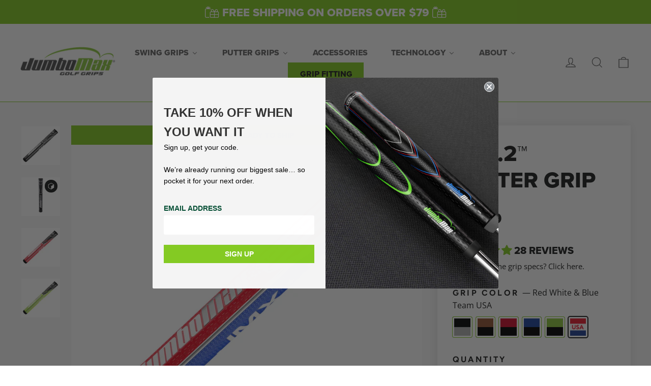

--- FILE ---
content_type: text/html; charset=utf-8
request_url: https://jumbomax.com/products/st-1-2-putter-grip?variant=45446885277920
body_size: 61286
content:















<!doctype html>
<html class="no-js" lang="en" dir="ltr">
<head>
  <meta charset="utf-8">
  <meta http-equiv="X-UA-Compatible" content="IE=edge,chrome=1">
  <meta name="viewport" content="width=device-width,initial-scale=1">
  <meta name="theme-color" content="#84ca23">
  <meta name="google-site-verification" content="vbusGaynAIAq5vjQ3pNIgH-iBTLEpsrU_OeBrBYZjFc" />
  <link rel="canonical" href="https://jumbomax.com/products/st-1-2-putter-grip">
  <link rel="preconnect" href="https://cdn.shopify.com">
  <link rel="preconnect" href="https://fonts.shopifycdn.com">
  <link rel="dns-prefetch" href="https://productreviews.shopifycdn.com">
  <link rel="dns-prefetch" href="https://ajax.googleapis.com">
  <link rel="dns-prefetch" href="https://maps.googleapis.com">
  <link rel="dns-prefetch" href="https://maps.gstatic.com">
  <link rel="stylesheet" id="typekit-proximanova-css" href="https://use.typekit.net/sem6drf.css" media="all">
  <script src="https://kit.fontawesome.com/40f0218228.js" crossorigin="anonymous"></script><link rel="shortcut icon" href="//jumbomax.com/cdn/shop/files/cropped-jm_favicon-180x180_32x32.png?v=1639095769" type="image/png" /><title>ST/1.2™ Putter Grip
&ndash; JumboMax Grips
</title>
<meta name="description" content="Reduce Tension: Straight, non-tapered profile promotes a tension-free putting stroke. Improve Consistency: Moderately oversized to help stabilize the hands. Boost Feel: TargetTac™ Texture delivers improved tackiness and feedback. Twist-Resistant StabilityCore™: Offers playability in a variety of weather conditions. Con"><meta property="og:site_name" content="JumboMax Grips">
  <meta property="og:url" content="https://jumbomax.com/products/st-1-2-putter-grip">
  <meta property="og:title" content="ST/1.2™ Putter Grip">
  <meta property="og:type" content="product">
  <meta property="og:description" content="Reduce Tension: Straight, non-tapered profile promotes a tension-free putting stroke. Improve Consistency: Moderately oversized to help stabilize the hands. Boost Feel: TargetTac™ Texture delivers improved tackiness and feedback. Twist-Resistant StabilityCore™: Offers playability in a variety of weather conditions. Con"><meta property="og:image" content="http://jumbomax.com/cdn/shop/files/0004_JMX_ST12_Hero_Black0080.jpg?v=1714406056">
    <meta property="og:image:secure_url" content="https://jumbomax.com/cdn/shop/files/0004_JMX_ST12_Hero_Black0080.jpg?v=1714406056">
    <meta property="og:image:width" content="2500">
    <meta property="og:image:height" content="2500"><meta name="twitter:site" content="@">
  <meta name="twitter:card" content="summary_large_image">
  <meta name="twitter:title" content="ST/1.2™ Putter Grip">
  <meta name="twitter:description" content="Reduce Tension: Straight, non-tapered profile promotes a tension-free putting stroke. Improve Consistency: Moderately oversized to help stabilize the hands. Boost Feel: TargetTac™ Texture delivers improved tackiness and feedback. Twist-Resistant StabilityCore™: Offers playability in a variety of weather conditions. Con">
<style data-shopify>@font-face {
  font-family: Figtree;
  font-weight: 700;
  font-style: normal;
  font-display: swap;
  src: url("//jumbomax.com/cdn/fonts/figtree/figtree_n7.2fd9bfe01586148e644724096c9d75e8c7a90e55.woff2") format("woff2"),
       url("//jumbomax.com/cdn/fonts/figtree/figtree_n7.ea05de92d862f9594794ab281c4c3a67501ef5fc.woff") format("woff");
}

  @font-face {
  font-family: "Open Sans";
  font-weight: 400;
  font-style: normal;
  font-display: swap;
  src: url("//jumbomax.com/cdn/fonts/open_sans/opensans_n4.c32e4d4eca5273f6d4ee95ddf54b5bbb75fc9b61.woff2") format("woff2"),
       url("//jumbomax.com/cdn/fonts/open_sans/opensans_n4.5f3406f8d94162b37bfa232b486ac93ee892406d.woff") format("woff");
}


  @font-face {
  font-family: "Open Sans";
  font-weight: 600;
  font-style: normal;
  font-display: swap;
  src: url("//jumbomax.com/cdn/fonts/open_sans/opensans_n6.15aeff3c913c3fe570c19cdfeed14ce10d09fb08.woff2") format("woff2"),
       url("//jumbomax.com/cdn/fonts/open_sans/opensans_n6.14bef14c75f8837a87f70ce22013cb146ee3e9f3.woff") format("woff");
}

  @font-face {
  font-family: "Open Sans";
  font-weight: 400;
  font-style: italic;
  font-display: swap;
  src: url("//jumbomax.com/cdn/fonts/open_sans/opensans_i4.6f1d45f7a46916cc95c694aab32ecbf7509cbf33.woff2") format("woff2"),
       url("//jumbomax.com/cdn/fonts/open_sans/opensans_i4.4efaa52d5a57aa9a57c1556cc2b7465d18839daa.woff") format("woff");
}

  @font-face {
  font-family: "Open Sans";
  font-weight: 600;
  font-style: italic;
  font-display: swap;
  src: url("//jumbomax.com/cdn/fonts/open_sans/opensans_i6.828bbc1b99433eacd7d50c9f0c1bfe16f27b89a3.woff2") format("woff2"),
       url("//jumbomax.com/cdn/fonts/open_sans/opensans_i6.a79e1402e2bbd56b8069014f43ff9c422c30d057.woff") format("woff");
}

</style><link href="//jumbomax.com/cdn/shop/t/20/assets/theme.css?v=166203804239893735831725543535" rel="stylesheet" type="text/css" media="all" />
  <link href="//jumbomax.com/cdn/shop/t/20/assets/extra.css?v=10949689147012938591764616920" rel="stylesheet" type="text/css" media="all" />
  <link href="//jumbomax.com/cdn/shop/t/20/assets/owl.carousel.min.css?v=176829526987963456631725543354" rel="stylesheet" type="text/css" media="all" />
<style data-shopify>:root {
    --typeHeaderPrimary: Figtree;
    --typeHeaderFallback: sans-serif;
    --typeHeaderSize: 44px;
    --typeHeaderWeight: 700;
    --typeHeaderLineHeight: 1.2;
    --typeHeaderSpacing: 0.0em;

    --typeBasePrimary:"Open Sans";
    --typeBaseFallback:sans-serif;
    --typeBaseSize: 20px;
    --typeBaseWeight: 400;
    --typeBaseLineHeight: 1.6;
    --typeBaseSpacing: 0.0em;

    --iconWeight: 3px;
    --iconLinecaps: miter;
  }

  
.collection-hero__content:before,
  .hero__image-wrapper:before,
  .hero__media:before {
    background-image: linear-gradient(to bottom, rgba(0, 0, 0, 0.0) 0%, rgba(0, 0, 0, 0.0) 40%, rgba(0, 0, 0, 0.62) 100%);
  }

  .skrim__item-content .skrim__overlay:after {
    background-image: linear-gradient(to bottom, rgba(0, 0, 0, 0.0) 30%, rgba(0, 0, 0, 0.62) 100%);
  }

  .placeholder-content {
    background-image: linear-gradient(100deg, #ffffff 40%, #f7f7f7 63%, #ffffff 79%);
  }</style><script>
    document.documentElement.className = document.documentElement.className.replace('no-js', 'js');

    window.theme = window.theme || {};
    theme.routes = {
      home: "/",
      cart: "/cart.js",
      cartPage: "/cart",
      cartAdd: "/cart/add.js",
      cartChange: "/cart/change.js"
    };
    theme.strings = {
      soldOut: "Not Available",
      unavailable: "Unavailable",
      inStockLabel: "In stock, ready to ship",
      stockLabel: "Low stock - [count] items left",
      willNotShipUntil: "Available on Backorder. Estimated Ship Date:  [date]",
      willBeInStockAfter: "Available on Backorder. Estimated Ship Date:  [date]",
      waitingForStock: "Available On Backorder",
      cartSavings: "You're saving [savings]",
      cartEmpty: "Your cart is currently empty.",
      cartTermsConfirmation: "You must agree with the terms and conditions of sales to check out",
      searchCollections: "Collections:",
      searchPages: "Pages:",
      searchArticles: "Articles:"
    };
    theme.settings = {
      dynamicVariantsEnable: true,
      cartType: "page",
      isCustomerTemplate: false,
      moneyFormat: "${{amount}}",
      predictiveSearch: true,
      predictiveSearchType: "product,article,page,collection",
      quickView: false,
      themeName: 'Motion',
      themeVersion: "8.2.0"
    };
  </script>

  
  
  <script>window.performance && window.performance.mark && window.performance.mark('shopify.content_for_header.start');</script><meta name="facebook-domain-verification" content="y1hkcc8gf7wodls9xxf2zr1v4b5t6t">
<meta name="google-site-verification" content="vbusGaynAIAq5vjQ3pNIgH-iBTLEpsrU_OeBrBYZjFc">
<meta id="shopify-digital-wallet" name="shopify-digital-wallet" content="/61448093920/digital_wallets/dialog">
<meta name="shopify-checkout-api-token" content="9bec189e69426aad7b33210be654d574">
<meta id="in-context-paypal-metadata" data-shop-id="61448093920" data-venmo-supported="true" data-environment="production" data-locale="en_US" data-paypal-v4="true" data-currency="USD">
<link rel="alternate" type="application/json+oembed" href="https://jumbomax.com/products/st-1-2-putter-grip.oembed">
<script async="async" src="/checkouts/internal/preloads.js?locale=en-US"></script>
<link rel="preconnect" href="https://shop.app" crossorigin="anonymous">
<script async="async" src="https://shop.app/checkouts/internal/preloads.js?locale=en-US&shop_id=61448093920" crossorigin="anonymous"></script>
<script id="apple-pay-shop-capabilities" type="application/json">{"shopId":61448093920,"countryCode":"US","currencyCode":"USD","merchantCapabilities":["supports3DS"],"merchantId":"gid:\/\/shopify\/Shop\/61448093920","merchantName":"JumboMax Grips","requiredBillingContactFields":["postalAddress","email","phone"],"requiredShippingContactFields":["postalAddress","email","phone"],"shippingType":"shipping","supportedNetworks":["visa","masterCard","amex","discover","elo","jcb"],"total":{"type":"pending","label":"JumboMax Grips","amount":"1.00"},"shopifyPaymentsEnabled":true,"supportsSubscriptions":true}</script>
<script id="shopify-features" type="application/json">{"accessToken":"9bec189e69426aad7b33210be654d574","betas":["rich-media-storefront-analytics"],"domain":"jumbomax.com","predictiveSearch":true,"shopId":61448093920,"locale":"en"}</script>
<script>var Shopify = Shopify || {};
Shopify.shop = "jmx-grips.myshopify.com";
Shopify.locale = "en";
Shopify.currency = {"active":"USD","rate":"1.0"};
Shopify.country = "US";
Shopify.theme = {"name":"JMX Main Theme - Backorder Visual Elements","id":145166139616,"schema_name":"Motion","schema_version":"8.2.0","theme_store_id":847,"role":"main"};
Shopify.theme.handle = "null";
Shopify.theme.style = {"id":null,"handle":null};
Shopify.cdnHost = "jumbomax.com/cdn";
Shopify.routes = Shopify.routes || {};
Shopify.routes.root = "/";</script>
<script type="module">!function(o){(o.Shopify=o.Shopify||{}).modules=!0}(window);</script>
<script>!function(o){function n(){var o=[];function n(){o.push(Array.prototype.slice.apply(arguments))}return n.q=o,n}var t=o.Shopify=o.Shopify||{};t.loadFeatures=n(),t.autoloadFeatures=n()}(window);</script>
<script>
  window.ShopifyPay = window.ShopifyPay || {};
  window.ShopifyPay.apiHost = "shop.app\/pay";
  window.ShopifyPay.redirectState = null;
</script>
<script id="shop-js-analytics" type="application/json">{"pageType":"product"}</script>
<script defer="defer" async type="module" src="//jumbomax.com/cdn/shopifycloud/shop-js/modules/v2/client.init-shop-cart-sync_DtuiiIyl.en.esm.js"></script>
<script defer="defer" async type="module" src="//jumbomax.com/cdn/shopifycloud/shop-js/modules/v2/chunk.common_CUHEfi5Q.esm.js"></script>
<script type="module">
  await import("//jumbomax.com/cdn/shopifycloud/shop-js/modules/v2/client.init-shop-cart-sync_DtuiiIyl.en.esm.js");
await import("//jumbomax.com/cdn/shopifycloud/shop-js/modules/v2/chunk.common_CUHEfi5Q.esm.js");

  window.Shopify.SignInWithShop?.initShopCartSync?.({"fedCMEnabled":true,"windoidEnabled":true});

</script>
<script defer="defer" async type="module" src="//jumbomax.com/cdn/shopifycloud/shop-js/modules/v2/client.payment-terms_CAtGlQYS.en.esm.js"></script>
<script defer="defer" async type="module" src="//jumbomax.com/cdn/shopifycloud/shop-js/modules/v2/chunk.common_CUHEfi5Q.esm.js"></script>
<script defer="defer" async type="module" src="//jumbomax.com/cdn/shopifycloud/shop-js/modules/v2/chunk.modal_BewljZkx.esm.js"></script>
<script type="module">
  await import("//jumbomax.com/cdn/shopifycloud/shop-js/modules/v2/client.payment-terms_CAtGlQYS.en.esm.js");
await import("//jumbomax.com/cdn/shopifycloud/shop-js/modules/v2/chunk.common_CUHEfi5Q.esm.js");
await import("//jumbomax.com/cdn/shopifycloud/shop-js/modules/v2/chunk.modal_BewljZkx.esm.js");

  
</script>
<script>
  window.Shopify = window.Shopify || {};
  if (!window.Shopify.featureAssets) window.Shopify.featureAssets = {};
  window.Shopify.featureAssets['shop-js'] = {"shop-cart-sync":["modules/v2/client.shop-cart-sync_DFoTY42P.en.esm.js","modules/v2/chunk.common_CUHEfi5Q.esm.js"],"init-fed-cm":["modules/v2/client.init-fed-cm_D2UNy1i2.en.esm.js","modules/v2/chunk.common_CUHEfi5Q.esm.js"],"init-shop-email-lookup-coordinator":["modules/v2/client.init-shop-email-lookup-coordinator_BQEe2rDt.en.esm.js","modules/v2/chunk.common_CUHEfi5Q.esm.js"],"shop-cash-offers":["modules/v2/client.shop-cash-offers_3CTtReFF.en.esm.js","modules/v2/chunk.common_CUHEfi5Q.esm.js","modules/v2/chunk.modal_BewljZkx.esm.js"],"shop-button":["modules/v2/client.shop-button_C6oxCjDL.en.esm.js","modules/v2/chunk.common_CUHEfi5Q.esm.js"],"init-windoid":["modules/v2/client.init-windoid_5pix8xhK.en.esm.js","modules/v2/chunk.common_CUHEfi5Q.esm.js"],"avatar":["modules/v2/client.avatar_BTnouDA3.en.esm.js"],"init-shop-cart-sync":["modules/v2/client.init-shop-cart-sync_DtuiiIyl.en.esm.js","modules/v2/chunk.common_CUHEfi5Q.esm.js"],"shop-toast-manager":["modules/v2/client.shop-toast-manager_BYv_8cH1.en.esm.js","modules/v2/chunk.common_CUHEfi5Q.esm.js"],"pay-button":["modules/v2/client.pay-button_FnF9EIkY.en.esm.js","modules/v2/chunk.common_CUHEfi5Q.esm.js"],"shop-login-button":["modules/v2/client.shop-login-button_CH1KUpOf.en.esm.js","modules/v2/chunk.common_CUHEfi5Q.esm.js","modules/v2/chunk.modal_BewljZkx.esm.js"],"init-customer-accounts-sign-up":["modules/v2/client.init-customer-accounts-sign-up_aj7QGgYS.en.esm.js","modules/v2/client.shop-login-button_CH1KUpOf.en.esm.js","modules/v2/chunk.common_CUHEfi5Q.esm.js","modules/v2/chunk.modal_BewljZkx.esm.js"],"init-shop-for-new-customer-accounts":["modules/v2/client.init-shop-for-new-customer-accounts_NbnYRf_7.en.esm.js","modules/v2/client.shop-login-button_CH1KUpOf.en.esm.js","modules/v2/chunk.common_CUHEfi5Q.esm.js","modules/v2/chunk.modal_BewljZkx.esm.js"],"init-customer-accounts":["modules/v2/client.init-customer-accounts_ppedhqCH.en.esm.js","modules/v2/client.shop-login-button_CH1KUpOf.en.esm.js","modules/v2/chunk.common_CUHEfi5Q.esm.js","modules/v2/chunk.modal_BewljZkx.esm.js"],"shop-follow-button":["modules/v2/client.shop-follow-button_CMIBBa6u.en.esm.js","modules/v2/chunk.common_CUHEfi5Q.esm.js","modules/v2/chunk.modal_BewljZkx.esm.js"],"lead-capture":["modules/v2/client.lead-capture_But0hIyf.en.esm.js","modules/v2/chunk.common_CUHEfi5Q.esm.js","modules/v2/chunk.modal_BewljZkx.esm.js"],"checkout-modal":["modules/v2/client.checkout-modal_BBxc70dQ.en.esm.js","modules/v2/chunk.common_CUHEfi5Q.esm.js","modules/v2/chunk.modal_BewljZkx.esm.js"],"shop-login":["modules/v2/client.shop-login_hM3Q17Kl.en.esm.js","modules/v2/chunk.common_CUHEfi5Q.esm.js","modules/v2/chunk.modal_BewljZkx.esm.js"],"payment-terms":["modules/v2/client.payment-terms_CAtGlQYS.en.esm.js","modules/v2/chunk.common_CUHEfi5Q.esm.js","modules/v2/chunk.modal_BewljZkx.esm.js"]};
</script>
<script>(function() {
  var isLoaded = false;
  function asyncLoad() {
    if (isLoaded) return;
    isLoaded = true;
    var urls = ["https:\/\/affilo.io\/libs\/affi_auto_apply_codes.js?shop=jmx-grips.myshopify.com","https:\/\/cdn.shopify.com\/s\/files\/1\/0614\/4809\/3920\/t\/13\/assets\/basic.js?v=1687355292\u0026shop=jmx-grips.myshopify.com","https:\/\/id-shop.govx.com\/app\/jmx-grips.myshopify.com\/govx.js?shop=jmx-grips.myshopify.com","https:\/\/upsells.boldapps.net\/v2_ui\/js\/UpsellTracker.js?shop=jmx-grips.myshopify.com","https:\/\/upsells.boldapps.net\/v2_ui\/js\/upsell.js?shop=jmx-grips.myshopify.com","https:\/\/stack-discounts.merchantyard.com\/js\/integrations\/script.js?v=8086\u0026shop=jmx-grips.myshopify.com","https:\/\/iis.intercom.io\/widget.js?shop=jmx-grips.myshopify.com","https:\/\/iis.intercom.io\/\/widget.js?shop=jmx-grips.myshopify.com","https:\/\/na.shgcdn3.com\/pixel-collector.js?shop=jmx-grips.myshopify.com"];
    for (var i = 0; i < urls.length; i++) {
      var s = document.createElement('script');
      s.type = 'text/javascript';
      s.async = true;
      s.src = urls[i];
      var x = document.getElementsByTagName('script')[0];
      x.parentNode.insertBefore(s, x);
    }
  };
  if(window.attachEvent) {
    window.attachEvent('onload', asyncLoad);
  } else {
    window.addEventListener('load', asyncLoad, false);
  }
})();</script>
<script id="__st">var __st={"a":61448093920,"offset":-18000,"reqid":"7b9c5c94-e953-476b-b8d8-691d50f423b5-1767467216","pageurl":"jumbomax.com\/products\/st-1-2-putter-grip?variant=45446885277920","u":"012e7d822ab1","p":"product","rtyp":"product","rid":7492977885408};</script>
<script>window.ShopifyPaypalV4VisibilityTracking = true;</script>
<script id="captcha-bootstrap">!function(){'use strict';const t='contact',e='account',n='new_comment',o=[[t,t],['blogs',n],['comments',n],[t,'customer']],c=[[e,'customer_login'],[e,'guest_login'],[e,'recover_customer_password'],[e,'create_customer']],r=t=>t.map((([t,e])=>`form[action*='/${t}']:not([data-nocaptcha='true']) input[name='form_type'][value='${e}']`)).join(','),a=t=>()=>t?[...document.querySelectorAll(t)].map((t=>t.form)):[];function s(){const t=[...o],e=r(t);return a(e)}const i='password',u='form_key',d=['recaptcha-v3-token','g-recaptcha-response','h-captcha-response',i],f=()=>{try{return window.sessionStorage}catch{return}},m='__shopify_v',_=t=>t.elements[u];function p(t,e,n=!1){try{const o=window.sessionStorage,c=JSON.parse(o.getItem(e)),{data:r}=function(t){const{data:e,action:n}=t;return t[m]||n?{data:e,action:n}:{data:t,action:n}}(c);for(const[e,n]of Object.entries(r))t.elements[e]&&(t.elements[e].value=n);n&&o.removeItem(e)}catch(o){console.error('form repopulation failed',{error:o})}}const l='form_type',E='cptcha';function T(t){t.dataset[E]=!0}const w=window,h=w.document,L='Shopify',v='ce_forms',y='captcha';let A=!1;((t,e)=>{const n=(g='f06e6c50-85a8-45c8-87d0-21a2b65856fe',I='https://cdn.shopify.com/shopifycloud/storefront-forms-hcaptcha/ce_storefront_forms_captcha_hcaptcha.v1.5.2.iife.js',D={infoText:'Protected by hCaptcha',privacyText:'Privacy',termsText:'Terms'},(t,e,n)=>{const o=w[L][v],c=o.bindForm;if(c)return c(t,g,e,D).then(n);var r;o.q.push([[t,g,e,D],n]),r=I,A||(h.body.append(Object.assign(h.createElement('script'),{id:'captcha-provider',async:!0,src:r})),A=!0)});var g,I,D;w[L]=w[L]||{},w[L][v]=w[L][v]||{},w[L][v].q=[],w[L][y]=w[L][y]||{},w[L][y].protect=function(t,e){n(t,void 0,e),T(t)},Object.freeze(w[L][y]),function(t,e,n,w,h,L){const[v,y,A,g]=function(t,e,n){const i=e?o:[],u=t?c:[],d=[...i,...u],f=r(d),m=r(i),_=r(d.filter((([t,e])=>n.includes(e))));return[a(f),a(m),a(_),s()]}(w,h,L),I=t=>{const e=t.target;return e instanceof HTMLFormElement?e:e&&e.form},D=t=>v().includes(t);t.addEventListener('submit',(t=>{const e=I(t);if(!e)return;const n=D(e)&&!e.dataset.hcaptchaBound&&!e.dataset.recaptchaBound,o=_(e),c=g().includes(e)&&(!o||!o.value);(n||c)&&t.preventDefault(),c&&!n&&(function(t){try{if(!f())return;!function(t){const e=f();if(!e)return;const n=_(t);if(!n)return;const o=n.value;o&&e.removeItem(o)}(t);const e=Array.from(Array(32),(()=>Math.random().toString(36)[2])).join('');!function(t,e){_(t)||t.append(Object.assign(document.createElement('input'),{type:'hidden',name:u})),t.elements[u].value=e}(t,e),function(t,e){const n=f();if(!n)return;const o=[...t.querySelectorAll(`input[type='${i}']`)].map((({name:t})=>t)),c=[...d,...o],r={};for(const[a,s]of new FormData(t).entries())c.includes(a)||(r[a]=s);n.setItem(e,JSON.stringify({[m]:1,action:t.action,data:r}))}(t,e)}catch(e){console.error('failed to persist form',e)}}(e),e.submit())}));const S=(t,e)=>{t&&!t.dataset[E]&&(n(t,e.some((e=>e===t))),T(t))};for(const o of['focusin','change'])t.addEventListener(o,(t=>{const e=I(t);D(e)&&S(e,y())}));const B=e.get('form_key'),M=e.get(l),P=B&&M;t.addEventListener('DOMContentLoaded',(()=>{const t=y();if(P)for(const e of t)e.elements[l].value===M&&p(e,B);[...new Set([...A(),...v().filter((t=>'true'===t.dataset.shopifyCaptcha))])].forEach((e=>S(e,t)))}))}(h,new URLSearchParams(w.location.search),n,t,e,['guest_login'])})(!0,!0)}();</script>
<script integrity="sha256-4kQ18oKyAcykRKYeNunJcIwy7WH5gtpwJnB7kiuLZ1E=" data-source-attribution="shopify.loadfeatures" defer="defer" src="//jumbomax.com/cdn/shopifycloud/storefront/assets/storefront/load_feature-a0a9edcb.js" crossorigin="anonymous"></script>
<script crossorigin="anonymous" defer="defer" src="//jumbomax.com/cdn/shopifycloud/storefront/assets/shopify_pay/storefront-65b4c6d7.js?v=20250812"></script>
<script data-source-attribution="shopify.dynamic_checkout.dynamic.init">var Shopify=Shopify||{};Shopify.PaymentButton=Shopify.PaymentButton||{isStorefrontPortableWallets:!0,init:function(){window.Shopify.PaymentButton.init=function(){};var t=document.createElement("script");t.src="https://jumbomax.com/cdn/shopifycloud/portable-wallets/latest/portable-wallets.en.js",t.type="module",document.head.appendChild(t)}};
</script>
<script data-source-attribution="shopify.dynamic_checkout.buyer_consent">
  function portableWalletsHideBuyerConsent(e){var t=document.getElementById("shopify-buyer-consent"),n=document.getElementById("shopify-subscription-policy-button");t&&n&&(t.classList.add("hidden"),t.setAttribute("aria-hidden","true"),n.removeEventListener("click",e))}function portableWalletsShowBuyerConsent(e){var t=document.getElementById("shopify-buyer-consent"),n=document.getElementById("shopify-subscription-policy-button");t&&n&&(t.classList.remove("hidden"),t.removeAttribute("aria-hidden"),n.addEventListener("click",e))}window.Shopify?.PaymentButton&&(window.Shopify.PaymentButton.hideBuyerConsent=portableWalletsHideBuyerConsent,window.Shopify.PaymentButton.showBuyerConsent=portableWalletsShowBuyerConsent);
</script>
<script data-source-attribution="shopify.dynamic_checkout.cart.bootstrap">document.addEventListener("DOMContentLoaded",(function(){function t(){return document.querySelector("shopify-accelerated-checkout-cart, shopify-accelerated-checkout")}if(t())Shopify.PaymentButton.init();else{new MutationObserver((function(e,n){t()&&(Shopify.PaymentButton.init(),n.disconnect())})).observe(document.body,{childList:!0,subtree:!0})}}));
</script>
<link id="shopify-accelerated-checkout-styles" rel="stylesheet" media="screen" href="https://jumbomax.com/cdn/shopifycloud/portable-wallets/latest/accelerated-checkout-backwards-compat.css" crossorigin="anonymous">
<style id="shopify-accelerated-checkout-cart">
        #shopify-buyer-consent {
  margin-top: 1em;
  display: inline-block;
  width: 100%;
}

#shopify-buyer-consent.hidden {
  display: none;
}

#shopify-subscription-policy-button {
  background: none;
  border: none;
  padding: 0;
  text-decoration: underline;
  font-size: inherit;
  cursor: pointer;
}

#shopify-subscription-policy-button::before {
  box-shadow: none;
}

      </style>

<script>window.performance && window.performance.mark && window.performance.mark('shopify.content_for_header.end');</script>
  





  <script type="text/javascript">
    
      window.__shgMoneyFormat = window.__shgMoneyFormat || {"AED":{"currency":"AED","currency_symbol":"د.إ","currency_symbol_location":"left","decimal_places":2,"decimal_separator":".","thousands_separator":","},"AFN":{"currency":"AFN","currency_symbol":"؋","currency_symbol_location":"left","decimal_places":2,"decimal_separator":".","thousands_separator":","},"ALL":{"currency":"ALL","currency_symbol":"L","currency_symbol_location":"left","decimal_places":2,"decimal_separator":".","thousands_separator":","},"AMD":{"currency":"AMD","currency_symbol":"դր.","currency_symbol_location":"left","decimal_places":2,"decimal_separator":".","thousands_separator":","},"ANG":{"currency":"ANG","currency_symbol":"ƒ","currency_symbol_location":"left","decimal_places":2,"decimal_separator":".","thousands_separator":","},"AUD":{"currency":"AUD","currency_symbol":"$","currency_symbol_location":"left","decimal_places":2,"decimal_separator":".","thousands_separator":","},"AWG":{"currency":"AWG","currency_symbol":"ƒ","currency_symbol_location":"left","decimal_places":2,"decimal_separator":".","thousands_separator":","},"AZN":{"currency":"AZN","currency_symbol":"₼","currency_symbol_location":"left","decimal_places":2,"decimal_separator":".","thousands_separator":","},"BAM":{"currency":"BAM","currency_symbol":"КМ","currency_symbol_location":"left","decimal_places":2,"decimal_separator":".","thousands_separator":","},"BBD":{"currency":"BBD","currency_symbol":"$","currency_symbol_location":"left","decimal_places":2,"decimal_separator":".","thousands_separator":","},"BDT":{"currency":"BDT","currency_symbol":"৳","currency_symbol_location":"left","decimal_places":2,"decimal_separator":".","thousands_separator":","},"BGN":{"currency":"BGN","currency_symbol":"лв.","currency_symbol_location":"left","decimal_places":2,"decimal_separator":".","thousands_separator":","},"BIF":{"currency":"BIF","currency_symbol":"Fr","currency_symbol_location":"left","decimal_places":2,"decimal_separator":".","thousands_separator":","},"BND":{"currency":"BND","currency_symbol":"$","currency_symbol_location":"left","decimal_places":2,"decimal_separator":".","thousands_separator":","},"BOB":{"currency":"BOB","currency_symbol":"Bs.","currency_symbol_location":"left","decimal_places":2,"decimal_separator":".","thousands_separator":","},"BSD":{"currency":"BSD","currency_symbol":"$","currency_symbol_location":"left","decimal_places":2,"decimal_separator":".","thousands_separator":","},"BWP":{"currency":"BWP","currency_symbol":"P","currency_symbol_location":"left","decimal_places":2,"decimal_separator":".","thousands_separator":","},"BZD":{"currency":"BZD","currency_symbol":"$","currency_symbol_location":"left","decimal_places":2,"decimal_separator":".","thousands_separator":","},"CAD":{"currency":"CAD","currency_symbol":"$","currency_symbol_location":"left","decimal_places":2,"decimal_separator":".","thousands_separator":","},"CDF":{"currency":"CDF","currency_symbol":"Fr","currency_symbol_location":"left","decimal_places":2,"decimal_separator":".","thousands_separator":","},"CHF":{"currency":"CHF","currency_symbol":"CHF","currency_symbol_location":"left","decimal_places":2,"decimal_separator":".","thousands_separator":","},"CNY":{"currency":"CNY","currency_symbol":"¥","currency_symbol_location":"left","decimal_places":2,"decimal_separator":".","thousands_separator":","},"CRC":{"currency":"CRC","currency_symbol":"₡","currency_symbol_location":"left","decimal_places":2,"decimal_separator":".","thousands_separator":","},"CVE":{"currency":"CVE","currency_symbol":"$","currency_symbol_location":"left","decimal_places":2,"decimal_separator":".","thousands_separator":","},"CZK":{"currency":"CZK","currency_symbol":"Kč","currency_symbol_location":"left","decimal_places":2,"decimal_separator":".","thousands_separator":","},"DJF":{"currency":"DJF","currency_symbol":"Fdj","currency_symbol_location":"left","decimal_places":2,"decimal_separator":".","thousands_separator":","},"DKK":{"currency":"DKK","currency_symbol":"kr.","currency_symbol_location":"left","decimal_places":2,"decimal_separator":".","thousands_separator":","},"DOP":{"currency":"DOP","currency_symbol":"$","currency_symbol_location":"left","decimal_places":2,"decimal_separator":".","thousands_separator":","},"DZD":{"currency":"DZD","currency_symbol":"د.ج","currency_symbol_location":"left","decimal_places":2,"decimal_separator":".","thousands_separator":","},"EGP":{"currency":"EGP","currency_symbol":"ج.م","currency_symbol_location":"left","decimal_places":2,"decimal_separator":".","thousands_separator":","},"ETB":{"currency":"ETB","currency_symbol":"Br","currency_symbol_location":"left","decimal_places":2,"decimal_separator":".","thousands_separator":","},"EUR":{"currency":"EUR","currency_symbol":"€","currency_symbol_location":"left","decimal_places":2,"decimal_separator":".","thousands_separator":","},"FJD":{"currency":"FJD","currency_symbol":"$","currency_symbol_location":"left","decimal_places":2,"decimal_separator":".","thousands_separator":","},"FKP":{"currency":"FKP","currency_symbol":"£","currency_symbol_location":"left","decimal_places":2,"decimal_separator":".","thousands_separator":","},"GBP":{"currency":"GBP","currency_symbol":"£","currency_symbol_location":"left","decimal_places":2,"decimal_separator":".","thousands_separator":","},"GMD":{"currency":"GMD","currency_symbol":"D","currency_symbol_location":"left","decimal_places":2,"decimal_separator":".","thousands_separator":","},"GNF":{"currency":"GNF","currency_symbol":"Fr","currency_symbol_location":"left","decimal_places":2,"decimal_separator":".","thousands_separator":","},"GTQ":{"currency":"GTQ","currency_symbol":"Q","currency_symbol_location":"left","decimal_places":2,"decimal_separator":".","thousands_separator":","},"GYD":{"currency":"GYD","currency_symbol":"$","currency_symbol_location":"left","decimal_places":2,"decimal_separator":".","thousands_separator":","},"HKD":{"currency":"HKD","currency_symbol":"$","currency_symbol_location":"left","decimal_places":2,"decimal_separator":".","thousands_separator":","},"HNL":{"currency":"HNL","currency_symbol":"L","currency_symbol_location":"left","decimal_places":2,"decimal_separator":".","thousands_separator":","},"HUF":{"currency":"HUF","currency_symbol":"Ft","currency_symbol_location":"left","decimal_places":2,"decimal_separator":".","thousands_separator":","},"IDR":{"currency":"IDR","currency_symbol":"Rp","currency_symbol_location":"left","decimal_places":2,"decimal_separator":".","thousands_separator":","},"ILS":{"currency":"ILS","currency_symbol":"₪","currency_symbol_location":"left","decimal_places":2,"decimal_separator":".","thousands_separator":","},"INR":{"currency":"INR","currency_symbol":"₹","currency_symbol_location":"left","decimal_places":2,"decimal_separator":".","thousands_separator":","},"ISK":{"currency":"ISK","currency_symbol":"kr.","currency_symbol_location":"left","decimal_places":2,"decimal_separator":".","thousands_separator":","},"JMD":{"currency":"JMD","currency_symbol":"$","currency_symbol_location":"left","decimal_places":2,"decimal_separator":".","thousands_separator":","},"JPY":{"currency":"JPY","currency_symbol":"¥","currency_symbol_location":"left","decimal_places":2,"decimal_separator":".","thousands_separator":","},"KES":{"currency":"KES","currency_symbol":"KSh","currency_symbol_location":"left","decimal_places":2,"decimal_separator":".","thousands_separator":","},"KGS":{"currency":"KGS","currency_symbol":"som","currency_symbol_location":"left","decimal_places":2,"decimal_separator":".","thousands_separator":","},"KHR":{"currency":"KHR","currency_symbol":"៛","currency_symbol_location":"left","decimal_places":2,"decimal_separator":".","thousands_separator":","},"KMF":{"currency":"KMF","currency_symbol":"Fr","currency_symbol_location":"left","decimal_places":2,"decimal_separator":".","thousands_separator":","},"KRW":{"currency":"KRW","currency_symbol":"₩","currency_symbol_location":"left","decimal_places":2,"decimal_separator":".","thousands_separator":","},"KYD":{"currency":"KYD","currency_symbol":"$","currency_symbol_location":"left","decimal_places":2,"decimal_separator":".","thousands_separator":","},"KZT":{"currency":"KZT","currency_symbol":"₸","currency_symbol_location":"left","decimal_places":2,"decimal_separator":".","thousands_separator":","},"LAK":{"currency":"LAK","currency_symbol":"₭","currency_symbol_location":"left","decimal_places":2,"decimal_separator":".","thousands_separator":","},"LBP":{"currency":"LBP","currency_symbol":"ل.ل","currency_symbol_location":"left","decimal_places":2,"decimal_separator":".","thousands_separator":","},"LKR":{"currency":"LKR","currency_symbol":"₨","currency_symbol_location":"left","decimal_places":2,"decimal_separator":".","thousands_separator":","},"MAD":{"currency":"MAD","currency_symbol":"د.م.","currency_symbol_location":"left","decimal_places":2,"decimal_separator":".","thousands_separator":","},"MDL":{"currency":"MDL","currency_symbol":"L","currency_symbol_location":"left","decimal_places":2,"decimal_separator":".","thousands_separator":","},"MKD":{"currency":"MKD","currency_symbol":"ден","currency_symbol_location":"left","decimal_places":2,"decimal_separator":".","thousands_separator":","},"MMK":{"currency":"MMK","currency_symbol":"K","currency_symbol_location":"left","decimal_places":2,"decimal_separator":".","thousands_separator":","},"MNT":{"currency":"MNT","currency_symbol":"₮","currency_symbol_location":"left","decimal_places":2,"decimal_separator":".","thousands_separator":","},"MOP":{"currency":"MOP","currency_symbol":"P","currency_symbol_location":"left","decimal_places":2,"decimal_separator":".","thousands_separator":","},"MUR":{"currency":"MUR","currency_symbol":"₨","currency_symbol_location":"left","decimal_places":2,"decimal_separator":".","thousands_separator":","},"MVR":{"currency":"MVR","currency_symbol":"MVR","currency_symbol_location":"left","decimal_places":2,"decimal_separator":".","thousands_separator":","},"MWK":{"currency":"MWK","currency_symbol":"MK","currency_symbol_location":"left","decimal_places":2,"decimal_separator":".","thousands_separator":","},"MYR":{"currency":"MYR","currency_symbol":"RM","currency_symbol_location":"left","decimal_places":2,"decimal_separator":".","thousands_separator":","},"NGN":{"currency":"NGN","currency_symbol":"₦","currency_symbol_location":"left","decimal_places":2,"decimal_separator":".","thousands_separator":","},"NIO":{"currency":"NIO","currency_symbol":"C$","currency_symbol_location":"left","decimal_places":2,"decimal_separator":".","thousands_separator":","},"NPR":{"currency":"NPR","currency_symbol":"Rs.","currency_symbol_location":"left","decimal_places":2,"decimal_separator":".","thousands_separator":","},"NZD":{"currency":"NZD","currency_symbol":"$","currency_symbol_location":"left","decimal_places":2,"decimal_separator":".","thousands_separator":","},"PEN":{"currency":"PEN","currency_symbol":"S/","currency_symbol_location":"left","decimal_places":2,"decimal_separator":".","thousands_separator":","},"PGK":{"currency":"PGK","currency_symbol":"K","currency_symbol_location":"left","decimal_places":2,"decimal_separator":".","thousands_separator":","},"PHP":{"currency":"PHP","currency_symbol":"₱","currency_symbol_location":"left","decimal_places":2,"decimal_separator":".","thousands_separator":","},"PKR":{"currency":"PKR","currency_symbol":"₨","currency_symbol_location":"left","decimal_places":2,"decimal_separator":".","thousands_separator":","},"PLN":{"currency":"PLN","currency_symbol":"zł","currency_symbol_location":"left","decimal_places":2,"decimal_separator":".","thousands_separator":","},"PYG":{"currency":"PYG","currency_symbol":"₲","currency_symbol_location":"left","decimal_places":2,"decimal_separator":".","thousands_separator":","},"QAR":{"currency":"QAR","currency_symbol":"ر.ق","currency_symbol_location":"left","decimal_places":2,"decimal_separator":".","thousands_separator":","},"RON":{"currency":"RON","currency_symbol":"Lei","currency_symbol_location":"left","decimal_places":2,"decimal_separator":".","thousands_separator":","},"RSD":{"currency":"RSD","currency_symbol":"РСД","currency_symbol_location":"left","decimal_places":2,"decimal_separator":".","thousands_separator":","},"RWF":{"currency":"RWF","currency_symbol":"FRw","currency_symbol_location":"left","decimal_places":2,"decimal_separator":".","thousands_separator":","},"SAR":{"currency":"SAR","currency_symbol":"ر.س","currency_symbol_location":"left","decimal_places":2,"decimal_separator":".","thousands_separator":","},"SBD":{"currency":"SBD","currency_symbol":"$","currency_symbol_location":"left","decimal_places":2,"decimal_separator":".","thousands_separator":","},"SEK":{"currency":"SEK","currency_symbol":"kr","currency_symbol_location":"left","decimal_places":2,"decimal_separator":".","thousands_separator":","},"SGD":{"currency":"SGD","currency_symbol":"$","currency_symbol_location":"left","decimal_places":2,"decimal_separator":".","thousands_separator":","},"SHP":{"currency":"SHP","currency_symbol":"£","currency_symbol_location":"left","decimal_places":2,"decimal_separator":".","thousands_separator":","},"SLL":{"currency":"SLL","currency_symbol":"Le","currency_symbol_location":"left","decimal_places":2,"decimal_separator":".","thousands_separator":","},"STD":{"currency":"STD","currency_symbol":"Db","currency_symbol_location":"left","decimal_places":2,"decimal_separator":".","thousands_separator":","},"THB":{"currency":"THB","currency_symbol":"฿","currency_symbol_location":"left","decimal_places":2,"decimal_separator":".","thousands_separator":","},"TJS":{"currency":"TJS","currency_symbol":"ЅМ","currency_symbol_location":"left","decimal_places":2,"decimal_separator":".","thousands_separator":","},"TOP":{"currency":"TOP","currency_symbol":"T$","currency_symbol_location":"left","decimal_places":2,"decimal_separator":".","thousands_separator":","},"TTD":{"currency":"TTD","currency_symbol":"$","currency_symbol_location":"left","decimal_places":2,"decimal_separator":".","thousands_separator":","},"TWD":{"currency":"TWD","currency_symbol":"$","currency_symbol_location":"left","decimal_places":2,"decimal_separator":".","thousands_separator":","},"TZS":{"currency":"TZS","currency_symbol":"Sh","currency_symbol_location":"left","decimal_places":2,"decimal_separator":".","thousands_separator":","},"UAH":{"currency":"UAH","currency_symbol":"₴","currency_symbol_location":"left","decimal_places":2,"decimal_separator":".","thousands_separator":","},"UGX":{"currency":"UGX","currency_symbol":"USh","currency_symbol_location":"left","decimal_places":2,"decimal_separator":".","thousands_separator":","},"USD":{"currency":"USD","currency_symbol":"$","currency_symbol_location":"left","decimal_places":2,"decimal_separator":".","thousands_separator":","},"UYU":{"currency":"UYU","currency_symbol":"$U","currency_symbol_location":"left","decimal_places":2,"decimal_separator":".","thousands_separator":","},"UZS":{"currency":"UZS","currency_symbol":"so'm","currency_symbol_location":"left","decimal_places":2,"decimal_separator":".","thousands_separator":","},"VND":{"currency":"VND","currency_symbol":"₫","currency_symbol_location":"left","decimal_places":2,"decimal_separator":".","thousands_separator":","},"VUV":{"currency":"VUV","currency_symbol":"Vt","currency_symbol_location":"left","decimal_places":2,"decimal_separator":".","thousands_separator":","},"WST":{"currency":"WST","currency_symbol":"T","currency_symbol_location":"left","decimal_places":2,"decimal_separator":".","thousands_separator":","},"XAF":{"currency":"XAF","currency_symbol":"CFA","currency_symbol_location":"left","decimal_places":2,"decimal_separator":".","thousands_separator":","},"XCD":{"currency":"XCD","currency_symbol":"$","currency_symbol_location":"left","decimal_places":2,"decimal_separator":".","thousands_separator":","},"XOF":{"currency":"XOF","currency_symbol":"Fr","currency_symbol_location":"left","decimal_places":2,"decimal_separator":".","thousands_separator":","},"XPF":{"currency":"XPF","currency_symbol":"Fr","currency_symbol_location":"left","decimal_places":2,"decimal_separator":".","thousands_separator":","},"YER":{"currency":"YER","currency_symbol":"﷼","currency_symbol_location":"left","decimal_places":2,"decimal_separator":".","thousands_separator":","}};
    
    window.__shgCurrentCurrencyCode = window.__shgCurrentCurrencyCode || {
      currency: "USD",
      currency_symbol: "$",
      decimal_separator: ".",
      thousands_separator: ",",
      decimal_places: 2,
      currency_symbol_location: "left"
    };
  </script>




<script>window.BOLD = window.BOLD || {};
    window.BOLD.common = window.BOLD.common || {};
    window.BOLD.common.Shopify = window.BOLD.common.Shopify || {};
    window.BOLD.common.Shopify.shop = {
      domain: 'jumbomax.com',
      permanent_domain: 'jmx-grips.myshopify.com',
      url: 'https://jumbomax.com',
      secure_url: 'https://jumbomax.com',
      money_format: "${{amount}}",
      currency: "USD"
    };
    window.BOLD.common.Shopify.customer = {
      id: null,
      tags: null,
    };
    window.BOLD.common.Shopify.cart = {"note":null,"attributes":{},"original_total_price":0,"total_price":0,"total_discount":0,"total_weight":0.0,"item_count":0,"items":[],"requires_shipping":false,"currency":"USD","items_subtotal_price":0,"cart_level_discount_applications":[],"checkout_charge_amount":0};
    window.BOLD.common.template = 'product';window.BOLD.common.Shopify.formatMoney = function(money, format) {
        function n(t, e) {
            return "undefined" == typeof t ? e : t
        }
        function r(t, e, r, i) {
            if (e = n(e, 2),
                r = n(r, ","),
                i = n(i, "."),
            isNaN(t) || null == t)
                return 0;
            t = (t / 100).toFixed(e);
            var o = t.split(".")
                , a = o[0].replace(/(\d)(?=(\d\d\d)+(?!\d))/g, "$1" + r)
                , s = o[1] ? i + o[1] : "";
            return a + s
        }
        "string" == typeof money && (money = money.replace(".", ""));
        var i = ""
            , o = /\{\{\s*(\w+)\s*\}\}/
            , a = format || window.BOLD.common.Shopify.shop.money_format || window.Shopify.money_format || "$ {{ amount }}";
        switch (a.match(o)[1]) {
            case "amount":
                i = r(money, 2, ",", ".");
                break;
            case "amount_no_decimals":
                i = r(money, 0, ",", ".");
                break;
            case "amount_with_comma_separator":
                i = r(money, 2, ".", ",");
                break;
            case "amount_no_decimals_with_comma_separator":
                i = r(money, 0, ".", ",");
                break;
            case "amount_with_space_separator":
                i = r(money, 2, " ", ",");
                break;
            case "amount_no_decimals_with_space_separator":
                i = r(money, 0, " ", ",");
                break;
            case "amount_with_apostrophe_separator":
                i = r(money, 2, "'", ".");
                break;
        }
        return a.replace(o, i);
    };
    window.BOLD.common.Shopify.saveProduct = function (handle, product) {
      if (typeof handle === 'string' && typeof window.BOLD.common.Shopify.products[handle] === 'undefined') {
        if (typeof product === 'number') {
          window.BOLD.common.Shopify.handles[product] = handle;
          product = { id: product };
        }
        window.BOLD.common.Shopify.products[handle] = product;
      }
    };
    window.BOLD.common.Shopify.saveVariant = function (variant_id, variant) {
      if (typeof variant_id === 'number' && typeof window.BOLD.common.Shopify.variants[variant_id] === 'undefined') {
        window.BOLD.common.Shopify.variants[variant_id] = variant;
      }
    };window.BOLD.common.Shopify.products = window.BOLD.common.Shopify.products || {};
    window.BOLD.common.Shopify.variants = window.BOLD.common.Shopify.variants || {};
    window.BOLD.common.Shopify.handles = window.BOLD.common.Shopify.handles || {};window.BOLD.common.Shopify.saveProduct("st-1-2-putter-grip", 7492977885408);window.BOLD.common.Shopify.saveVariant(45446885441760, { product_id: 7492977885408, product_handle: "st-1-2-putter-grip", price: 1899, group_id: '', csp_metafield: {}});window.BOLD.common.Shopify.saveVariant(45446885408992, { product_id: 7492977885408, product_handle: "st-1-2-putter-grip", price: 1899, group_id: '', csp_metafield: {}});window.BOLD.common.Shopify.saveVariant(45446885310688, { product_id: 7492977885408, product_handle: "st-1-2-putter-grip", price: 1899, group_id: '', csp_metafield: {}});window.BOLD.common.Shopify.saveVariant(45446885376224, { product_id: 7492977885408, product_handle: "st-1-2-putter-grip", price: 1899, group_id: '', csp_metafield: {}});window.BOLD.common.Shopify.saveVariant(45446885343456, { product_id: 7492977885408, product_handle: "st-1-2-putter-grip", price: 1899, group_id: '', csp_metafield: {}});window.BOLD.common.Shopify.saveVariant(45446885277920, { product_id: 7492977885408, product_handle: "st-1-2-putter-grip", price: 1899, group_id: '', csp_metafield: {}});window.BOLD.apps_installed = {"Product Upsell":3} || {};window.BOLD.common.Shopify.metafields = window.BOLD.common.Shopify.metafields || {};window.BOLD.common.Shopify.metafields["bold_rp"] = {};window.BOLD.common.Shopify.metafields["bold_csp_defaults"] = {};window.BOLD.common.cacheParams = window.BOLD.common.cacheParams || {};
</script>

<link href="//jumbomax.com/cdn/shop/t/20/assets/bold-upsell.css?v=60106168837296338401725543354" rel="stylesheet" type="text/css" media="all" />
<link href="//jumbomax.com/cdn/shop/t/20/assets/bold-upsell-custom.css?12828" rel="stylesheet" type="text/css" media="all" />
<script>
</script>
<script id="etsMMNavigator">
    var ETS_MM_MONEY_FORMAT = "${{amount}}";
    var ETS_MM_LINK_LIST = [{id: "main-menu", title: "Main menu", items: ["/collections/jumbomax-swing-grips","/collections/putter-grips","/collections/accessories","/pages/technology","/pages/about","/",]},{id: "footer", title: "Accounts & Orders", items: ["/account/logout","/account","/account","/products/gift-card","/account",]},{id: "navigate", title: "Navigate", items: ["/pages/grip-fitting","/pages/technology","/pages/team-jumbomax","/pages/about","/pages/faq","/pages/contact","/pages/shipping",]},{id: "452586307808-child-1e4bd38f7cbb13dfcdee2a4924c7a766-legacy-technology", title: "Technology", items: ["/pages/technology","/pages/grip-weight","/pages/get-better-from-the-rough",]},{id: "452586438880-child-36ae44d6d804762788210eccbd8b2cba-legacy-about", title: "About", items: ["/pages/about","/pages/sizing","/pages/faq","/pages/for-golfers-with-arthritis","/pages/team-jumbomax","/pages/testimonials","/pages/where-to-buy","/policies/shipping-policy","/pages/installation","/","/pages/jumbomax-x-hurricane-junior-golf-tour","/pages/jumbomax-x-world-long-drive","/","/pages/contact",]},{id: "452586209504-child-e2a70f558593d487a0d0e731e6581ec5-legacy-swing-grips", title: "Swing Grips", items: ["/products/jumbomax-grip-wrap-series","/products/tour-series","/products/jumbomax-jmx-ultralite","/products/jumbomax-str8-tech-non-tapered",]},{id: "452586242272-child-154b52664e287e40197cda72b618af22-legacy-putter-grips", title: "Putter Grips", items: ["/products/st-1-2-putter-grip","/products/st-1-3-jumbo-putter-grip","/products/mid-jumbo-putter-grip","/products/jmx-jumboflat-17-putter-grip","/products/jmx-armlock-21-putter-grip",]},{id: "customer-account-main-menu", title: "Customer account main menu", items: ["/","https://account.jumbomax.com/orders?locale=en&region_country=US",]},];
</script>
<script type="text/javascript">
    var ETS_MM_CART_ITEM_COUNT = 0;
</script>

<script src="//jumbomax.com/cdn/shop/t/20/assets/ets_mm_config.js?v=153678207185196599201725543354" type="text/javascript"></script>


  <script src="//jumbomax.com/cdn/shop/t/20/assets/vendor-scripts-v13.js" defer="defer"></script><link rel="preload" as="style" href="//jumbomax.com/cdn/shop/t/20/assets/currency-flags.css" onload="this.onload=null;this.rel='stylesheet'">
    <link rel="stylesheet" href="//jumbomax.com/cdn/shop/t/20/assets/currency-flags.css"><script src="//jumbomax.com/cdn/shop/t/20/assets/theme.js?v=89351883988378426581762364396" defer="defer"></script><script src='https://affilo.io/libs/affiliate.lib.js'></script> 
  
  
  <!-- Google Tag Manager -->
<script>(function(w,d,s,l,i){w[l]=w[l]||[];w[l].push({'gtm.start':
new Date().getTime(),event:'gtm.js'});var f=d.getElementsByTagName(s)[0],
j=d.createElement(s),dl=l!='dataLayer'?'&l='+l:'';j.async=true;j.src=
'https://www.googletagmanager.com/gtm.js?id='+i+dl;f.parentNode.insertBefore(j,f);
})(window,document,'script','dataLayer','GTM-PTHTGXH');</script>
<!-- End Google Tag Manager -->

<!-- MSFT Tag -->
  <script>(function(w,d,t,r,u){var f,n,i;w[u]=w[u]||[],f=function(){var o={ti:"25046476"};o.q=w[u],w[u]=new UET(o),w[u].push("pageLoad")},n=d.createElement(t),n.src=r,n.async=1,n.onload=n.onreadystatechange=function(){var s=this.readyState;s&&s!=="loaded"&&s!=="complete"||(f(),n.onload=n.onreadystatechange=null)},i=d.getElementsByTagName(t)[0],i.parentNode.insertBefore(n,i)})(window,document,"script","//bat.bing.com/bat.js","uetq");</script>
  <script>
    var productList = []; 
    
      productList.push(7492977197280); 
    
      productList.push(7492977328352); 
    
      productList.push(7492977656032); 
    
      productList.push(7492977918176); 
    
      productList.push(7694060126432); 
    
    window.uetq = window.uetq || [];
    window.uetq.push('event', '', {'ecomm_prodid': productList, 'ecomm_pagetype': 'home'});   
  </script>
  
  <!-- Ends MSFT Tag -->
  
 <script>window.is_hulkpo_installed=false</script>

  <script type="text/javascript">
var _iub = _iub || [];
_iub.csConfiguration = {"countryDetection":true,"enableUspr":true,"lang":"en","siteId":772403,"whitelabel":false,"cookiePolicyId":8079745, "banner":{ "acceptButtonDisplay":true,"closeButtonRejects":true,"customizeButtonDisplay":true,"position":"float-bottom-center" }};
</script>
<script type="text/javascript" src="//cdn.iubenda.com/cs/gpp/stub.js"></script>
<script type="text/javascript" src="//cdn.iubenda.com/cs/iubenda_cs.js" charset="UTF-8" async></script>


  

<script type="text/javascript">
  
    window.SHG_CUSTOMER = null;
  
</script>







<!-- BEGIN app block: shopify://apps/buddha-mega-menu-navigation/blocks/megamenu/dbb4ce56-bf86-4830-9b3d-16efbef51c6f -->
<script>
        var productImageAndPrice = [],
            collectionImages = [],
            articleImages = [],
            mmLivIcons = false,
            mmFlipClock = false,
            mmFixesUseJquery = false,
            mmNumMMI = 6,
            mmSchemaTranslation = {},
            mmMenuStrings =  {"menuStrings":{"default":{"Swing Grips":"Swing Grips","Comfort Wrap":"Comfort Wrap","Tour Series™":"Tour Series™","Ultralite™":"Ultralite™","STR8 Tech®":"STR8 Tech®","JMX Zen Lite®":"JMX Zen Lite®","SHOP ALL SWING GRIPS":"SHOP ALL SWING GRIPS","Putter Grips":"Putter Grips","JMX PIstol":"JMX PIstol","Mid-Jumbo":"Mid-Jumbo","JumboFlat™ 13":"JumboFlat™ 13","ST/1.2™ 15":"ST/1.2™ 15","SG/1.0 Split Grip":"SG/1.0 Split Grip","Shop All Putter Grips":"Shop All Putter Grips","Accessories":"Accessories","Technology":"Technology","JumboMax Technology":"JumboMax Technology","Grip Weight: What You Need To Know":"Grip Weight: What You Need To Know","Get Better From The Rough":"Get Better From The Rough","About":"About","Grip Sizing Explained":"Grip Sizing Explained","FAQS":"FAQS","FOR People WITH ARTHRITIS":"FOR People WITH ARTHRITIS","Team JumboMax":"Team JumboMax","WHAT GOLFERS ARE SAYING":"WHAT GOLFERS ARE SAYING","Where To Buy":"Where To Buy","Shipping And Returns":"Shipping And Returns","Installation":"Installation","ARCCOS Smart SENSORS":"ARCCOS Smart SENSORS","Independent Testing":"Independent Testing","JumboMax vs. Competition":"JumboMax vs. Competition","Contact Us":"Contact Us","Grip Fitting":"Grip Fitting"}},"additional":{"default":{"Add to cart":"Add to cart","Sold out":"Sold out","JUST ADDED TO YOUR CART":"JUST ADDED TO YOUR CART","OUT OF STOCK":"OUT OF STOCK","View Cart":"View Cart"}}} ,
            mmShopLocale = "en",
            mmShopLocaleCollectionsRoute = "/collections",
            mmSchemaDesignJSON = [{"action":"menu-select","value":"mm-automatic"},{"action":"design","setting":"font_family","value":"Default"},{"action":"design","setting":"font_size","value":"13px"},{"action":"design","setting":"text_color","value":"#222222"},{"action":"design","setting":"link_hover_color","value":"#0da19a"},{"action":"design","setting":"link_color","value":"#4e4e4e"},{"action":"design","setting":"background_hover_color","value":"#f9f9f9"},{"action":"design","setting":"background_color","value":"#ffffff"},{"action":"design","setting":"price_color","value":"#0da19a"},{"action":"design","setting":"contact_right_btn_text_color","value":"#ffffff"},{"action":"design","setting":"contact_right_btn_bg_color","value":"#3A3A3A"},{"action":"design","setting":"contact_left_bg_color","value":"#3A3A3A"},{"action":"design","setting":"contact_left_alt_color","value":"#CCCCCC"},{"action":"design","setting":"contact_left_text_color","value":"#f1f1f0"},{"action":"design","setting":"addtocart_enable","value":"true"},{"action":"design","setting":"addtocart_text_color","value":"#333333"},{"action":"design","setting":"addtocart_background_color","value":"#ffffff"},{"action":"design","setting":"addtocart_text_hover_color","value":"#ffffff"},{"action":"design","setting":"addtocart_background_hover_color","value":"#0da19a"},{"action":"design","setting":"countdown_color","value":"#ffffff"},{"action":"design","setting":"countdown_background_color","value":"#333333"},{"action":"design","setting":"vertical_font_family","value":"Default"},{"action":"design","setting":"vertical_font_size","value":"13px"},{"action":"design","setting":"vertical_text_color","value":"#ffffff"},{"action":"design","setting":"vertical_link_color","value":"#ffffff"},{"action":"design","setting":"vertical_link_hover_color","value":"#ffffff"},{"action":"design","setting":"vertical_price_color","value":"#ffffff"},{"action":"design","setting":"vertical_contact_right_btn_text_color","value":"#ffffff"},{"action":"design","setting":"vertical_addtocart_enable","value":"true"},{"action":"design","setting":"vertical_addtocart_text_color","value":"#ffffff"},{"action":"design","setting":"vertical_countdown_color","value":"#ffffff"},{"action":"design","setting":"vertical_countdown_background_color","value":"#333333"},{"action":"design","setting":"vertical_background_color","value":"#017b86"},{"action":"design","setting":"vertical_addtocart_background_color","value":"#333333"},{"action":"design","setting":"vertical_contact_right_btn_bg_color","value":"#333333"},{"action":"design","setting":"vertical_contact_left_alt_color","value":"#333333"}],
            mmDomChangeSkipUl = "",
            buddhaMegaMenuShop = "jmx-grips.myshopify.com",
            mmWireframeCompression = "0",
            mmExtensionAssetUrl = "https://cdn.shopify.com/extensions/019abe06-4a3f-7763-88da-170e1b54169b/mega-menu-151/assets/";var bestSellersHTML = '';var newestProductsHTML = '';/* get link lists api */
        var linkLists={"main-menu" : {"title":"Main menu", "items":["/collections/jumbomax-swing-grips","/collections/putter-grips","/collections/accessories","/pages/technology","/pages/about","/",]},"footer" : {"title":"Accounts &amp; Orders", "items":["/account/logout","/account","/account","/products/gift-card","/account",]},"navigate" : {"title":"Navigate", "items":["/pages/grip-fitting","/pages/technology","/pages/team-jumbomax","/pages/about","/pages/faq","/pages/contact","/pages/shipping",]},"customer-account-main-menu" : {"title":"Customer account main menu", "items":["/","https://account.jumbomax.com/orders?locale=en&amp;region_country=US",]},};/*ENDPARSE*/

        linkLists["force-mega-menu"]={};linkLists["force-mega-menu"].title="Motion Theme - Mega Menu";linkLists["force-mega-menu"].items=[1];

        /* set product prices */productImageAndPrice[7492977328352] = ['//jumbomax.com/cdn/shop/products/0008_Ultralite_Ecomm_BLKOUT_Ultralite_-_MD.jpg?v=1744216752&width=240', 1.0, '<span class="mega-menu-price"><span class="money">$15.99</span></span>', 48098203435232, ""];productImageAndPrice[7492977918176] = ['//jumbomax.com/cdn/shop/products/TourSeries_Ecomm_BLKGRN_LG_0026_TourSeries_Ecomm_BLKSLV_XS.jpg?v=1682008253&width=240', 1.0, '<span class="mega-menu-price"><span class="money">$13.99</span></span>', 43660989071584, ""];productImageAndPrice[7694060126432] = ['//jumbomax.com/cdn/shop/files/0001_ZenLite_BlackWhite_Large_9d5c1bf1-b67f-42c0-a8d7-0106efe39a6e.jpg?v=1762397573&width=240', 1.0, '<span class="mega-menu-price"><span class="money">$15.99</span></span>', 42914494709984, ""];productImageAndPrice[7492976574688] = ['//jumbomax.com/cdn/shop/files/0002_CircularWrap_Ecomm_LG_463f7418-7780-413a-9c61-f1f51605f89d.jpg?v=1699545575&width=240', 1.0, '<span class="mega-menu-price"><span class="money">$11.99</span></span>', 42188996411616, ""];productImageAndPrice[8112142876896] = ['//jumbomax.com/cdn/shop/files/0004_JMX_Pistol_Ecom_Hero_Mid_BlackSilver.jpg?v=1741488980&width=240', 1.0, '<span class="mega-menu-price"><span class="money">$23.99</span></span>', 46978356609248, ""];productImageAndPrice[8423604060384] = ['//jumbomax.com/cdn/shop/files/0001_JMX_13_Hero_Black_Silver0080_e1294bcf-03a9-4c09-b4c5-2444d5ba6c02.jpg?v=1714396037&width=240', 1.0, '<span class="mega-menu-price"><span class="money">$29.99</span></span>', 45400684724448, ""];productImageAndPrice[7492977852640] = ['//jumbomax.com/cdn/shop/files/0001_JMX_MidJumbo_Ecommerce_Hero_Black0026.jpg?v=1738855728&width=240', 1.0, '<span class="mega-menu-price"><span class="money">$14.99</span></span>', 46979010035936, ""];productImageAndPrice[8822086762720] = ['//jumbomax.com/cdn/shop/files/0001_JMX_ST12_15_Ecommerce_Hero_Black_578999b6-4987-4e95-a96f-4d3138135814.jpg?v=1738791709&width=240', 1.0, '<span class="mega-menu-price"><span class="money">$23.99</span></span>', 46979612803296, ""];productImageAndPrice[8822101639392] = ['//jumbomax.com/cdn/shop/files/JMX_SplitGrip_Ecommerce_Hero_Black_Tight.jpg?v=1739548777&width=240', 1.0, '<span class="mega-menu-price"><span class="money">$29.99</span></span>', 46979809968352, ""];/* get the collection images *//* get the article images *//* customer fixes */
        var mmThemeFixesBefore = function(){ if (selectedMenu=="force-mega-menu" && tempMenuObject.u.matches(".site-navigation")) { tempMenuObject.forceMenu = true; tempMenuObject.liClasses = "site-nav__item site-nav__expanded-item site-nav--has-dropdown"; tempMenuObject.aClasses = "site-nav__link site-nav__link--underline site-nav__link--has-dropdown"; tempMenuObject.liItems = tempMenuObject.u.children; } if (selectedMenu=="force-mega-menu" && tempMenuObject.u.matches(".mobile-nav")) { tempMenuObject.forceMenu = true; tempMenuObject.liClasses = "mobile-nav__item appear-animation appear-delay-3"; tempMenuObject.aClasses = ""; tempMenuObject.liItems = mmNot(tempMenuObject.u.children, "[href=\"/account/login\"]", true); } }; var mmThemeFixesAfter = function(){ /* user request 45154 */ mmAddStyle(" ul > li.buddha-menu-item { z-index: 24 !important; } ul > li.buddha-menu-item:hover { z-index: 25 !important; } ul > li.buddha-menu-item.mega-hover { z-index: 25 !important; } ", "themeScript"); }; 
        

        var mmWireframe = {"html" : "<li class=\"buddha-menu-item\" itemId=\"2iqr3\"  ><a data-href=\"/pages/swing-grips\" href=\"/pages/swing-grips\" aria-label=\"Swing Grips\" data-no-instant=\"\" onclick=\"mmGoToPage(this, event); return false;\"  ><span class=\"mm-title\">Swing Grips</span><i class=\"mm-arrow mm-angle-down\" aria-hidden=\"true\"></i><span class=\"toggle-menu-btn\" style=\"display:none;\" title=\"Toggle menu\" onclick=\"return toggleSubmenu(this)\"><span class=\"mm-arrow-icon\"><span class=\"bar-one\"></span><span class=\"bar-two\"></span></span></span></a><ul class=\"mm-submenu simple   mm-last-level\"><li submenu-columns=\"1\" image-type=\"fit-high\" item-type=\"featured-product\"  ><div class=\"mega-menu-item-container\"  ><div class=\"mm-image-container\"  ><div class=\"mm-image\"  ><a data-href=\"/products/jumbomax-grip-wrap-series\" href=\"/products/jumbomax-grip-wrap-series\" aria-label=\"Comfort Wrap\" data-no-instant=\"\" onclick=\"mmGoToPage(this, event); return false;\"  ><img data-src=\"https://cdn.shopify.com/s/files/1/0614/4809/3920/files/0002_CircularWrap_Ecomm_LG_463f7418-7780-413a-9c61-f1f51605f89d_320x.jpg?v=1699545575\" aspect-ratio=\"1\" class=\"get-product-image\"  data-id=\"7492976574688\"></a></div><div class=\"mm-label-wrap\"></div></div><a data-href=\"/products/jumbomax-grip-wrap-series\" href=\"/products/jumbomax-grip-wrap-series\" aria-label=\"Comfort Wrap\" data-no-instant=\"\" onclick=\"mmGoToPage(this, event); return false;\" class=\"mm-featured-title\"  ><span class=\"mm-title\">Comfort Wrap</span></a><div class=\"mega-menu-prices get-mega-menu-prices\" data-id=\"7492976574688\"></div><div class=\"mm-add-to-cart\"><div varid=\"\" onclick=\"mmAddToCart(this)\">Add to cart</div></div></div></li><li submenu-columns=\"1\" image-type=\"fit-wide\" item-type=\"featured-product\"  ><div class=\"mega-menu-item-container\"  ><div class=\"mm-image-container\"  ><div class=\"mm-image\"  ><a data-href=\"/products/tour-series\" href=\"/products/tour-series\" aria-label=\"Tour Series™\" data-no-instant=\"\" onclick=\"mmGoToPage(this, event); return false;\"  ><img data-src=\"https://cdn.shopify.com/s/files/1/0614/4809/3920/products/TourSeries_Ecomm_BLKGRN_LG_0026_TourSeries_Ecomm_BLKSLV_XS_320x.jpg?v=1682008253\" aspect-ratio=\"1\" class=\"get-product-image\"  data-id=\"7492977918176\"></a></div><div class=\"mm-label-wrap\"></div></div><a data-href=\"/products/tour-series\" href=\"/products/tour-series\" aria-label=\"Tour Series™\" data-no-instant=\"\" onclick=\"mmGoToPage(this, event); return false;\" class=\"mm-featured-title\"  ><span class=\"mm-title\">Tour Series™</span></a><div class=\"mega-menu-prices get-mega-menu-prices\" data-id=\"7492977918176\"></div><div class=\"mm-add-to-cart\"><div varid=\"\" onclick=\"mmAddToCart(this)\">Add to cart</div></div></div></li><li submenu-columns=\"1\" image-type=\"fit-high\" item-type=\"featured-product\"  ><div class=\"mega-menu-item-container\"  ><div class=\"mm-image-container\"  ><div class=\"mm-image\"  ><a data-href=\"/products/jumbomax-jmx-ultralite\" href=\"/products/jumbomax-jmx-ultralite\" aria-label=\"Ultralite™\" data-no-instant=\"\" onclick=\"mmGoToPage(this, event); return false;\"  ><img data-src=\"https://cdn.shopify.com/s/files/1/0614/4809/3920/products/0008_Ultralite_Ecomm_BLKOUT_Ultralite_-_MD_320x.jpg?v=1744216752\" aspect-ratio=\"1\" class=\"get-product-image\"  data-id=\"7492977328352\"></a></div><div class=\"mm-label-wrap\"></div></div><a data-href=\"/products/jumbomax-jmx-ultralite\" href=\"/products/jumbomax-jmx-ultralite\" aria-label=\"Ultralite™\" data-no-instant=\"\" onclick=\"mmGoToPage(this, event); return false;\" class=\"mm-featured-title\"  ><span class=\"mm-title\">Ultralite™</span></a><div class=\"mega-menu-prices get-mega-menu-prices\" data-id=\"7492977328352\"></div><div class=\"mm-add-to-cart\"><div varid=\"\" onclick=\"mmAddToCart(this)\">Add to cart</div></div></div></li><li submenu-columns=\"1\" image-type=\"fit-high\" item-type=\"featured-custom\"  ><div class=\"mega-menu-item-container\"  ><div class=\"mm-image-container\"  ><div class=\"mm-image\"  ><a data-href=\"/pages/str8-tech\" href=\"/pages/str8-tech\" aria-label=\"STR8 Tech®\" data-no-instant=\"\" onclick=\"mmGoToPage(this, event); return false;\"  ><img data-src=\"https://cdn.shopify.com/s/files/1/0614/4809/3920/files/mega-menu-115657-0001str8ecommtsmd-534116965_320x.jpg?v=1754587854\" aspect-ratio=\"1\"></a></div><div class=\"mm-label-wrap\"></div></div><a data-href=\"/pages/str8-tech\" href=\"/pages/str8-tech\" aria-label=\"STR8 Tech®\" data-no-instant=\"\" onclick=\"mmGoToPage(this, event); return false;\" class=\"mm-featured-title\"  ><span class=\"mm-title\">STR8 Tech®</span></a></div></li><li submenu-columns=\"1\" image-type=\"fit-high\" item-type=\"featured-product\"  ><div class=\"mega-menu-item-container\"  ><div class=\"mm-image-container\"  ><div class=\"mm-image\"  ><a data-href=\"/products/zen-lite\" href=\"/products/zen-lite\" aria-label=\"JMX Zen Lite®\" data-no-instant=\"\" onclick=\"mmGoToPage(this, event); return false;\"  ><img data-src=\"https://cdn.shopify.com/s/files/1/0614/4809/3920/products/0001_JMX_Zen_Angled_Ecommerce_Large_cd044e01-c85b-4b1e-8abd-6a4b72b3af53_320x.jpg?v=1681999139\" aspect-ratio=\"1\" class=\"get-product-image\"  data-id=\"7694060126432\"></a></div><div class=\"mm-label-wrap\"></div></div><a data-href=\"/products/zen-lite\" href=\"/products/zen-lite\" aria-label=\"JMX Zen Lite®\" data-no-instant=\"\" onclick=\"mmGoToPage(this, event); return false;\" class=\"mm-featured-title\"  ><span class=\"mm-title\">JMX Zen Lite®</span></a><div class=\"mega-menu-prices get-mega-menu-prices\" data-id=\"7694060126432\"></div><div class=\"mm-add-to-cart\"><div varid=\"\" onclick=\"mmAddToCart(this)\">Add to cart</div></div></div></li><li submenu-columns=\"5\" item-type=\"link-list\"  ><div class=\"mega-menu-item-container\"  ><div class=\"mm-list-name\"  ><span onclick=\"mmGoToPage(this); return false;\" data-href=\"/collections/jumbomax-swing-grips\"  ><span class=\"mm-title\">SHOP ALL SWING GRIPS</span></span></div></div></li></ul></li><li class=\"buddha-menu-item\" itemId=\"zGYHt\"  ><a data-href=\"/pages/putter-grips\" href=\"/pages/putter-grips\" aria-label=\"Putter Grips\" data-no-instant=\"\" onclick=\"mmGoToPage(this, event); return false;\"  ><span class=\"mm-title\">Putter Grips</span><i class=\"mm-arrow mm-angle-down\" aria-hidden=\"true\"></i><span class=\"toggle-menu-btn\" style=\"display:none;\" title=\"Toggle menu\" onclick=\"return toggleSubmenu(this)\"><span class=\"mm-arrow-icon\"><span class=\"bar-one\"></span><span class=\"bar-two\"></span></span></span></a><ul class=\"mm-submenu simple   mm-last-level\"><li submenu-columns=\"1\" image-type=\"fit-high\" item-type=\"featured-product\"  ><div class=\"mega-menu-item-container\"  ><div class=\"mm-image-container\"  ><div class=\"mm-image\"  ><a data-href=\"/products/jmx-pistol\" href=\"/products/jmx-pistol\" aria-label=\"JMX PIstol\" data-no-instant=\"\" onclick=\"mmGoToPage(this, event); return false;\"  ><img data-src=\"https://cdn.shopify.com/s/files/1/0614/4809/3920/files/0004_JMX_Pistol_Ecom_Hero_Mid_BlackSilver_320x.jpg?v=1741488980\" aspect-ratio=\"1\" class=\"get-product-image\"  data-id=\"8112142876896\"></a></div><div class=\"mm-label-wrap\"></div></div><a data-href=\"/products/jmx-pistol\" href=\"/products/jmx-pistol\" aria-label=\"JMX PIstol\" data-no-instant=\"\" onclick=\"mmGoToPage(this, event); return false;\" class=\"mm-featured-title\"  ><span class=\"mm-title\">JMX PIstol</span></a><div class=\"mega-menu-prices get-mega-menu-prices\" data-id=\"8112142876896\"></div><div class=\"mm-add-to-cart\"><div varid=\"\" onclick=\"mmAddToCart(this)\">Add to cart</div></div></div></li><li submenu-columns=\"1\" image-type=\"fit-high\" item-type=\"featured-product\"  ><div class=\"mega-menu-item-container\"  ><div class=\"mm-image-container\"  ><div class=\"mm-image\"  ><a data-href=\"/products/mid-jumbo-putter-grip\" href=\"/products/mid-jumbo-putter-grip\" aria-label=\"Mid-Jumbo\" data-no-instant=\"\" onclick=\"mmGoToPage(this, event); return false;\"  ><img data-src=\"https://cdn.shopify.com/s/files/1/0614/4809/3920/files/0001_JMX_MidJumbo_Ecommerce_Hero_Black0026_320x.jpg?v=1738855728\" aspect-ratio=\"1\" class=\"get-product-image\"  data-id=\"7492977852640\"></a></div><div class=\"mm-label-wrap\"></div></div><a data-href=\"/products/mid-jumbo-putter-grip\" href=\"/products/mid-jumbo-putter-grip\" aria-label=\"Mid-Jumbo\" data-no-instant=\"\" onclick=\"mmGoToPage(this, event); return false;\" class=\"mm-featured-title\"  ><span class=\"mm-title\">Mid-Jumbo</span></a><div class=\"mega-menu-prices get-mega-menu-prices\" data-id=\"7492977852640\"></div><div class=\"mm-add-to-cart\"><div varid=\"\" onclick=\"mmAddToCart(this)\">Add to cart</div></div></div></li><li submenu-columns=\"1\" image-type=\"fit-high\" item-type=\"featured-product\"  ><div class=\"mega-menu-item-container\"  ><div class=\"mm-image-container\"  ><div class=\"mm-image\"  ><a data-href=\"/products/jumboflat-13-putter-grip\" href=\"/products/jumboflat-13-putter-grip\" aria-label=\"JumboFlat™ 13\" data-no-instant=\"\" onclick=\"mmGoToPage(this, event); return false;\"  ><img data-src=\"https://cdn.shopify.com/s/files/1/0614/4809/3920/files/0001_JMX_13_Hero_Black_Silver0080_e1294bcf-03a9-4c09-b4c5-2444d5ba6c02_320x.jpg?v=1714396037\" aspect-ratio=\"1\" class=\"get-product-image\"  data-id=\"8423604060384\"></a></div><div class=\"mm-label-wrap\"></div></div><a data-href=\"/products/jumboflat-13-putter-grip\" href=\"/products/jumboflat-13-putter-grip\" aria-label=\"JumboFlat™ 13\" data-no-instant=\"\" onclick=\"mmGoToPage(this, event); return false;\" class=\"mm-featured-title\"  ><span class=\"mm-title\">JumboFlat™ 13</span></a><div class=\"mega-menu-prices get-mega-menu-prices\" data-id=\"8423604060384\"></div><div class=\"mm-add-to-cart\"><div varid=\"\" onclick=\"mmAddToCart(this)\">Add to cart</div></div></div></li><li submenu-columns=\"1\" image-type=\"fit-high\" item-type=\"featured-product\"  ><div class=\"mega-menu-item-container\"  ><div class=\"mm-image-container\"  ><div class=\"mm-image\"  ><a data-href=\"/products/st-1-2™-15-putter-grip\" href=\"/products/st-1-2™-15-putter-grip\" aria-label=\"ST/1.2™ 15\" data-no-instant=\"\" onclick=\"mmGoToPage(this, event); return false;\"  ><img data-src=\"https://cdn.shopify.com/s/files/1/0614/4809/3920/files/0001_JMX_ST12_15_Ecommerce_Hero_Black_578999b6-4987-4e95-a96f-4d3138135814_320x.jpg?v=1738791709\" aspect-ratio=\"1\" class=\"get-product-image\"  data-id=\"8822086762720\"></a></div><div class=\"mm-label-wrap\"></div></div><a data-href=\"/products/st-1-2™-15-putter-grip\" href=\"/products/st-1-2™-15-putter-grip\" aria-label=\"ST/1.2™ 15\" data-no-instant=\"\" onclick=\"mmGoToPage(this, event); return false;\" class=\"mm-featured-title\"  ><span class=\"mm-title\">ST/1.2™ 15</span></a><div class=\"mega-menu-prices get-mega-menu-prices\" data-id=\"8822086762720\"></div><div class=\"mm-add-to-cart\"><div varid=\"\" onclick=\"mmAddToCart(this)\">Add to cart</div></div></div></li><li submenu-columns=\"1\" image-type=\"fit-high\" item-type=\"featured-product\"  ><div class=\"mega-menu-item-container\"  ><div class=\"mm-image-container\"  ><div class=\"mm-image\"  ><a data-href=\"/products/two-piece-split-grip\" href=\"/products/two-piece-split-grip\" aria-label=\"SG/1.0 Split Grip\" data-no-instant=\"\" onclick=\"mmGoToPage(this, event); return false;\"  ><img data-src=\"https://cdn.shopify.com/s/files/1/0614/4809/3920/files/JMX_SplitGrip_Ecommerce_Hero_Black_Tight_320x.jpg?v=1739548777\" aspect-ratio=\"1\" class=\"get-product-image\"  data-id=\"8822101639392\"></a></div><div class=\"mm-label-wrap\"></div></div><a data-href=\"/products/two-piece-split-grip\" href=\"/products/two-piece-split-grip\" aria-label=\"SG/1.0 Split Grip\" data-no-instant=\"\" onclick=\"mmGoToPage(this, event); return false;\" class=\"mm-featured-title\"  ><span class=\"mm-title\">SG/1.0 Split Grip</span></a><div class=\"mega-menu-prices get-mega-menu-prices\" data-id=\"8822101639392\"></div><div class=\"mm-add-to-cart\"><div varid=\"\" onclick=\"mmAddToCart(this)\">Add to cart</div></div></div></li><li submenu-columns=\"5\" item-type=\"link-list\"  ><div class=\"mega-menu-item-container\"  ><div class=\"mm-list-name\"  ><span onclick=\"mmGoToPage(this); return false;\" data-href=\"/collections/putter-grips\"  ><span class=\"mm-title\">Shop All Putter Grips</span></span></div></div></li></ul></li><li class=\"buddha-menu-item\" itemId=\"Cv8zR\"  ><a data-href=\"/collections/accessories\" href=\"/collections/accessories\" aria-label=\"Accessories\" data-no-instant=\"\" onclick=\"mmGoToPage(this, event); return false;\"  ><span class=\"mm-title\">Accessories</span></a></li><li class=\"buddha-menu-item\" itemId=\"V1Ml4\"  ><a data-href=\"/pages/technology\" href=\"/pages/technology\" aria-label=\"Technology\" data-no-instant=\"\" onclick=\"mmGoToPage(this, event); return false;\"  ><span class=\"mm-title\">Technology</span><i class=\"mm-arrow mm-angle-down\" aria-hidden=\"true\"></i><span class=\"toggle-menu-btn\" style=\"display:none;\" title=\"Toggle menu\" onclick=\"return toggleSubmenu(this)\"><span class=\"mm-arrow-icon\"><span class=\"bar-one\"></span><span class=\"bar-two\"></span></span></span></a><ul class=\"mm-submenu tree  small mm-last-level\"><li data-href=\"/pages/technology\" href=\"/pages/technology\" aria-label=\"JumboMax Technology\" data-no-instant=\"\" onclick=\"mmGoToPage(this, event); return false;\"  ><a data-href=\"/pages/technology\" href=\"/pages/technology\" aria-label=\"JumboMax Technology\" data-no-instant=\"\" onclick=\"mmGoToPage(this, event); return false;\"  ><span class=\"mm-title\">JumboMax Technology</span></a></li><li data-href=\"/pages/grip-weight\" href=\"/pages/grip-weight\" aria-label=\"Grip Weight: What You Need To Know\" data-no-instant=\"\" onclick=\"mmGoToPage(this, event); return false;\"  ><a data-href=\"/pages/grip-weight\" href=\"/pages/grip-weight\" aria-label=\"Grip Weight: What You Need To Know\" data-no-instant=\"\" onclick=\"mmGoToPage(this, event); return false;\"  ><span class=\"mm-title\">Grip Weight: What You Need To Know</span></a></li><li data-href=\"/pages/get-better-from-the-rough\" href=\"/pages/get-better-from-the-rough\" aria-label=\"Get Better From The Rough\" data-no-instant=\"\" onclick=\"mmGoToPage(this, event); return false;\"  ><a data-href=\"/pages/get-better-from-the-rough\" href=\"/pages/get-better-from-the-rough\" aria-label=\"Get Better From The Rough\" data-no-instant=\"\" onclick=\"mmGoToPage(this, event); return false;\"  ><span class=\"mm-title\">Get Better From The Rough</span></a></li></ul></li><li class=\"buddha-menu-item\" itemId=\"59SJC\"  ><a data-href=\"/pages/about\" href=\"/pages/about\" aria-label=\"About\" data-no-instant=\"\" onclick=\"mmGoToPage(this, event); return false;\"  ><span class=\"mm-title\">About</span><i class=\"mm-arrow mm-angle-down\" aria-hidden=\"true\"></i><span class=\"toggle-menu-btn\" style=\"display:none;\" title=\"Toggle menu\" onclick=\"return toggleSubmenu(this)\"><span class=\"mm-arrow-icon\"><span class=\"bar-one\"></span><span class=\"bar-two\"></span></span></span></a><ul class=\"mm-submenu tree  small mm-last-level\"><li data-href=\"/pages/sizing\" href=\"/pages/sizing\" aria-label=\"Grip Sizing Explained\" data-no-instant=\"\" onclick=\"mmGoToPage(this, event); return false;\"  ><a data-href=\"/pages/sizing\" href=\"/pages/sizing\" aria-label=\"Grip Sizing Explained\" data-no-instant=\"\" onclick=\"mmGoToPage(this, event); return false;\"  ><span class=\"mm-title\">Grip Sizing Explained</span></a></li><li data-href=\"/pages/faq\" href=\"/pages/faq\" aria-label=\"FAQS\" data-no-instant=\"\" onclick=\"mmGoToPage(this, event); return false;\"  ><a data-href=\"/pages/faq\" href=\"/pages/faq\" aria-label=\"FAQS\" data-no-instant=\"\" onclick=\"mmGoToPage(this, event); return false;\"  ><span class=\"mm-title\">FAQS</span></a></li><li data-href=\"/pages/for-golfers-with-arthritis\" href=\"/pages/for-golfers-with-arthritis\" aria-label=\"FOR People WITH ARTHRITIS\" data-no-instant=\"\" onclick=\"mmGoToPage(this, event); return false;\"  ><a data-href=\"/pages/for-golfers-with-arthritis\" href=\"/pages/for-golfers-with-arthritis\" aria-label=\"FOR People WITH ARTHRITIS\" data-no-instant=\"\" onclick=\"mmGoToPage(this, event); return false;\"  ><span class=\"mm-title\">FOR People WITH ARTHRITIS</span></a></li><li data-href=\"/pages/team-jumbomax\" href=\"/pages/team-jumbomax\" aria-label=\"Team JumboMax\" data-no-instant=\"\" onclick=\"mmGoToPage(this, event); return false;\"  ><a data-href=\"/pages/team-jumbomax\" href=\"/pages/team-jumbomax\" aria-label=\"Team JumboMax\" data-no-instant=\"\" onclick=\"mmGoToPage(this, event); return false;\"  ><span class=\"mm-title\">Team JumboMax</span></a></li><li data-href=\"/pages/testimonials\" href=\"/pages/testimonials\" aria-label=\"WHAT GOLFERS ARE SAYING\" data-no-instant=\"\" onclick=\"mmGoToPage(this, event); return false;\"  ><a data-href=\"/pages/testimonials\" href=\"/pages/testimonials\" aria-label=\"WHAT GOLFERS ARE SAYING\" data-no-instant=\"\" onclick=\"mmGoToPage(this, event); return false;\"  ><span class=\"mm-title\">WHAT GOLFERS ARE SAYING</span></a></li><li data-href=\"/pages/where-to-buy\" href=\"/pages/where-to-buy\" aria-label=\"Where To Buy\" data-no-instant=\"\" onclick=\"mmGoToPage(this, event); return false;\"  ><a data-href=\"/pages/where-to-buy\" href=\"/pages/where-to-buy\" aria-label=\"Where To Buy\" data-no-instant=\"\" onclick=\"mmGoToPage(this, event); return false;\"  ><span class=\"mm-title\">Where To Buy</span></a></li><li data-href=\"/pages/shipping\" href=\"/pages/shipping\" aria-label=\"Shipping And Returns\" data-no-instant=\"\" onclick=\"mmGoToPage(this, event); return false;\"  ><a data-href=\"/pages/shipping\" href=\"/pages/shipping\" aria-label=\"Shipping And Returns\" data-no-instant=\"\" onclick=\"mmGoToPage(this, event); return false;\"  ><span class=\"mm-title\">Shipping And Returns</span></a></li><li data-href=\"/pages/installation\" href=\"/pages/installation\" aria-label=\"Installation\" data-no-instant=\"\" onclick=\"mmGoToPage(this, event); return false;\"  ><a data-href=\"/pages/installation\" href=\"/pages/installation\" aria-label=\"Installation\" data-no-instant=\"\" onclick=\"mmGoToPage(this, event); return false;\"  ><span class=\"mm-title\">Installation</span></a></li><li data-href=\"/pages/arccos-sensors\" href=\"/pages/arccos-sensors\" aria-label=\"ARCCOS Smart SENSORS\" data-no-instant=\"\" onclick=\"mmGoToPage(this, event); return false;\"  ><a data-href=\"/pages/arccos-sensors\" href=\"/pages/arccos-sensors\" aria-label=\"ARCCOS Smart SENSORS\" data-no-instant=\"\" onclick=\"mmGoToPage(this, event); return false;\"  ><span class=\"mm-title\">ARCCOS Smart SENSORS</span></a></li><li data-href=\"/pages/independent-testing\" href=\"/pages/independent-testing\" aria-label=\"Independent Testing\" data-no-instant=\"\" onclick=\"mmGoToPage(this, event); return false;\"  ><a data-href=\"/pages/independent-testing\" href=\"/pages/independent-testing\" aria-label=\"Independent Testing\" data-no-instant=\"\" onclick=\"mmGoToPage(this, event); return false;\"  ><span class=\"mm-title\">Independent Testing</span></a></li><li data-href=\"/pages/jumbomax-vs-competition\" href=\"/pages/jumbomax-vs-competition\" aria-label=\"JumboMax vs. Competition\" data-no-instant=\"\" onclick=\"mmGoToPage(this, event); return false;\"  ><a data-href=\"/pages/jumbomax-vs-competition\" href=\"/pages/jumbomax-vs-competition\" aria-label=\"JumboMax vs. Competition\" data-no-instant=\"\" onclick=\"mmGoToPage(this, event); return false;\"  ><span class=\"mm-title\">JumboMax vs. Competition</span></a></li><li data-href=\"/pages/contact\" href=\"/pages/contact\" aria-label=\"Contact Us\" data-no-instant=\"\" onclick=\"mmGoToPage(this, event); return false;\"  ><a data-href=\"/pages/contact\" href=\"/pages/contact\" aria-label=\"Contact Us\" data-no-instant=\"\" onclick=\"mmGoToPage(this, event); return false;\"  ><span class=\"mm-title\">Contact Us</span></a></li></ul></li><li class=\"buddha-menu-item\" itemId=\"H1S2f\"  ><a data-href=\"/pages/grip-fitting\" href=\"/pages/grip-fitting\" aria-label=\"Grip Fitting\" data-no-instant=\"\" onclick=\"mmGoToPage(this, event); return false;\"  ><span class=\"mm-title\">Grip Fitting</span></a></li>" };

        function mmLoadJS(file, async = true) {
            let script = document.createElement("script");
            script.setAttribute("src", file);
            script.setAttribute("data-no-instant", "");
            script.setAttribute("type", "text/javascript");
            script.setAttribute("async", async);
            document.head.appendChild(script);
        }
        function mmLoadCSS(file) {  
            var style = document.createElement('link');
            style.href = file;
            style.type = 'text/css';
            style.rel = 'stylesheet';
            document.head.append(style); 
        }
              
        var mmDisableWhenResIsLowerThan = '';
        var mmLoadResources = (mmDisableWhenResIsLowerThan == '' || mmDisableWhenResIsLowerThan == 0 || (mmDisableWhenResIsLowerThan > 0 && window.innerWidth>=mmDisableWhenResIsLowerThan));
        if (mmLoadResources) {
            /* load resources via js injection */
            mmLoadJS("https://cdn.shopify.com/extensions/019abe06-4a3f-7763-88da-170e1b54169b/mega-menu-151/assets/buddha-megamenu.js");
            
            mmLoadCSS("https://cdn.shopify.com/extensions/019abe06-4a3f-7763-88da-170e1b54169b/mega-menu-151/assets/buddha-megamenu2.css");function mmLoadResourcesAtc(){
                    if (document.body) {
                        document.body.insertAdjacentHTML("beforeend", `
                            <div class="mm-atc-popup" style="display:none;">
                                <div class="mm-atc-head"> <span></span> <div onclick="mmAddToCartPopup(\'hide\');"> <svg xmlns="http://www.w3.org/2000/svg" width="12" height="12" viewBox="0 0 24 24"><path d="M23.954 21.03l-9.184-9.095 9.092-9.174-2.832-2.807-9.09 9.179-9.176-9.088-2.81 2.81 9.186 9.105-9.095 9.184 2.81 2.81 9.112-9.192 9.18 9.1z"/></svg></div></div>
                                <div class="mm-atc-product">
                                    <img class="mm-atc-product-image" alt="Add to cart product"/>
                                    <div>
                                        <div class="mm-atc-product-name"> </div>
                                        <div class="mm-atc-product-variant"> </div>
                                    </div>
                                </div>
                                <a href="/cart" class="mm-atc-view-cart"> VIEW CART</a>
                            </div>
                        `);
                    }
                }
                if (document.readyState === "loading") {
                    document.addEventListener("DOMContentLoaded", mmLoadResourcesAtc);
                } else {
                    mmLoadResourcesAtc();
                }}
    </script><!-- HIDE ORIGINAL MENU --><style id="mmHideOriginalMenuStyle"> .site-nav,.site-navigation {visibility: hidden !important;} </style>
        <script>
            setTimeout(function(){
                var mmHideStyle  = document.querySelector("#mmHideOriginalMenuStyle");
                if (mmHideStyle) mmHideStyle.parentNode.removeChild(mmHideStyle);
            },10000);
        </script>
<!-- END app block --><!-- BEGIN app block: shopify://apps/judge-me-reviews/blocks/judgeme_core/61ccd3b1-a9f2-4160-9fe9-4fec8413e5d8 --><!-- Start of Judge.me Core -->






<link rel="dns-prefetch" href="https://cdnwidget.judge.me">
<link rel="dns-prefetch" href="https://cdn.judge.me">
<link rel="dns-prefetch" href="https://cdn1.judge.me">
<link rel="dns-prefetch" href="https://api.judge.me">

<script data-cfasync='false' class='jdgm-settings-script'>window.jdgmSettings={"pagination":5,"disable_web_reviews":false,"badge_no_review_text":"No reviews","badge_n_reviews_text":"{{ n }} review/reviews","hide_badge_preview_if_no_reviews":true,"badge_hide_text":false,"enforce_center_preview_badge":false,"widget_title":"Customer Reviews","widget_open_form_text":"Write a review","widget_close_form_text":"Cancel review","widget_refresh_page_text":"Refresh page","widget_summary_text":"Based on {{ number_of_reviews }} review/reviews","widget_no_review_text":"Be the first to write a review","widget_name_field_text":"Display name","widget_verified_name_field_text":"Verified Name (public)","widget_name_placeholder_text":"Display name","widget_required_field_error_text":"This field is required.","widget_email_field_text":"Email address","widget_verified_email_field_text":"Verified Email (private, can not be edited)","widget_email_placeholder_text":"Your email address","widget_email_field_error_text":"Please enter a valid email address.","widget_rating_field_text":"Rating","widget_review_title_field_text":"Review Title","widget_review_title_placeholder_text":"Give your review a title","widget_review_body_field_text":"Review content","widget_review_body_placeholder_text":"Start writing here...","widget_pictures_field_text":"Picture/Video (optional)","widget_submit_review_text":"Submit Review","widget_submit_verified_review_text":"Submit Verified Review","widget_submit_success_msg_with_auto_publish":"Thank you! Please refresh the page in a few moments to see your review. You can remove or edit your review by logging into \u003ca href='https://judge.me/login' target='_blank' rel='nofollow noopener'\u003eJudge.me\u003c/a\u003e","widget_submit_success_msg_no_auto_publish":"Thank you! Your review will be published as soon as it is approved by the shop admin. You can remove or edit your review by logging into \u003ca href='https://judge.me/login' target='_blank' rel='nofollow noopener'\u003eJudge.me\u003c/a\u003e","widget_show_default_reviews_out_of_total_text":"Showing {{ n_reviews_shown }} out of {{ n_reviews }} reviews.","widget_show_all_link_text":"Show all","widget_show_less_link_text":"Show less","widget_author_said_text":"{{ reviewer_name }} said:","widget_days_text":"{{ n }} days ago","widget_weeks_text":"{{ n }} week/weeks ago","widget_months_text":"{{ n }} month/months ago","widget_years_text":"{{ n }} year/years ago","widget_yesterday_text":"Yesterday","widget_today_text":"Today","widget_replied_text":"\u003e\u003e {{ shop_name }} replied:","widget_read_more_text":"Read more","widget_rating_filter_see_all_text":"See all reviews","widget_sorting_most_recent_text":"Most Recent","widget_sorting_highest_rating_text":"Highest Rating","widget_sorting_lowest_rating_text":"Lowest Rating","widget_sorting_with_pictures_text":"Only Pictures","widget_sorting_most_helpful_text":"Most Helpful","widget_open_question_form_text":"Ask a question","widget_reviews_subtab_text":"Reviews","widget_questions_subtab_text":"Questions","widget_question_label_text":"Question","widget_answer_label_text":"Answer","widget_question_placeholder_text":"Write your question here","widget_submit_question_text":"Submit Question","widget_question_submit_success_text":"Thank you for your question! We will notify you once it gets answered.","verified_badge_text":"Verified","verified_badge_placement":"left-of-reviewer-name","widget_hide_border":false,"widget_social_share":false,"all_reviews_include_out_of_store_products":true,"all_reviews_out_of_store_text":"(out of store)","all_reviews_product_name_prefix_text":"about","enable_review_pictures":true,"widget_product_reviews_subtab_text":"Product Reviews","widget_shop_reviews_subtab_text":"Shop Reviews","widget_write_a_store_review_text":"Write a Store Review","widget_other_languages_heading":"Reviews in Other Languages","widget_translate_review_text":"Translate review to {{ language }}","widget_translating_review_text":"Translating...","widget_show_original_translation_text":"Show original ({{ language }})","widget_translate_review_failed_text":"Review couldn't be translated.","widget_translate_review_retry_text":"Retry","widget_translate_review_try_again_later_text":"Try again later","widget_sorting_pictures_first_text":"Pictures First","floating_tab_button_name":"★ Reviews","floating_tab_title":"Let customers speak for us","floating_tab_url":"","floating_tab_url_enabled":false,"all_reviews_text_badge_text":"Customers rate us {{ shop.metafields.judgeme.all_reviews_rating | round: 1 }}/5 based on {{ shop.metafields.judgeme.all_reviews_count }} reviews.","all_reviews_text_badge_text_branded_style":"{{ shop.metafields.judgeme.all_reviews_rating | round: 1 }} out of 5 stars based on {{ shop.metafields.judgeme.all_reviews_count }} reviews","all_reviews_text_badge_url":"","all_reviews_text_style":"branded","featured_carousel_title":"Let customers speak for us","featured_carousel_count_text":"from {{ n }} reviews","featured_carousel_url":"","verified_count_badge_style":"branded","verified_count_badge_url":"","picture_reminder_submit_button":"Upload Pictures","widget_sorting_videos_first_text":"Videos First","widget_review_pending_text":"Pending","remove_microdata_snippet":true,"preview_badge_no_question_text":"No questions","preview_badge_n_question_text":"{{ number_of_questions }} question/questions","widget_search_bar_placeholder":"Search reviews","widget_sorting_verified_only_text":"Verified only","featured_carousel_more_reviews_button_text":"Read more reviews","featured_carousel_view_product_button_text":"View product","all_reviews_page_load_more_text":"Load More Reviews","widget_advanced_speed_features":5,"widget_public_name_text":"displayed publicly like","default_reviewer_name_has_non_latin":true,"widget_reviewer_anonymous":"Anonymous","medals_widget_title":"Judge.me Review Medals","widget_invalid_yt_video_url_error_text":"Not a YouTube video URL","widget_max_length_field_error_text":"Please enter no more than {0} characters.","widget_verified_by_shop_text":"Verified by Shop","widget_load_with_code_splitting":true,"widget_ugc_title":"Made by us, Shared by you","widget_ugc_subtitle":"Tag us to see your picture featured in our page","widget_ugc_primary_button_text":"Buy Now","widget_ugc_secondary_button_text":"Load More","widget_ugc_reviews_button_text":"View Reviews","widget_primary_color":"#84CA23","widget_summary_average_rating_text":"{{ average_rating }} out of 5","widget_media_grid_title":"Customer photos \u0026 videos","widget_media_grid_see_more_text":"See more","widget_verified_by_judgeme_text":"Verified by Judge.me","widget_verified_by_judgeme_text_in_store_medals":"Verified by Judge.me","widget_media_field_exceed_quantity_message":"Sorry, we can only accept {{ max_media }} for one review.","widget_media_field_exceed_limit_message":"{{ file_name }} is too large, please select a {{ media_type }} less than {{ size_limit }}MB.","widget_review_submitted_text":"Review Submitted!","widget_question_submitted_text":"Question Submitted!","widget_close_form_text_question":"Cancel","widget_write_your_answer_here_text":"Write your answer here","widget_enabled_branded_link":true,"widget_show_collected_by_judgeme":true,"widget_collected_by_judgeme_text":"collected by Judge.me","widget_load_more_text":"Load More","widget_full_review_text":"Full Review","widget_read_more_reviews_text":"Read More Reviews","widget_read_questions_text":"Read Questions","widget_questions_and_answers_text":"Questions \u0026 Answers","widget_verified_by_text":"Verified by","widget_verified_text":"Verified","widget_number_of_reviews_text":"{{ number_of_reviews }} reviews","widget_back_button_text":"Back","widget_next_button_text":"Next","widget_custom_forms_filter_button":"Filters","how_reviews_are_collected":"How reviews are collected?","widget_gdpr_statement":"How we use your data: We'll only contact you about the review you left, and only if necessary. By submitting your review, you agree to Judge.me's \u003ca href='https://judge.me/terms' target='_blank' rel='nofollow noopener'\u003eterms\u003c/a\u003e, \u003ca href='https://judge.me/privacy' target='_blank' rel='nofollow noopener'\u003eprivacy\u003c/a\u003e and \u003ca href='https://judge.me/content-policy' target='_blank' rel='nofollow noopener'\u003econtent\u003c/a\u003e policies.","review_snippet_widget_round_border_style":true,"review_snippet_widget_card_color":"#FFFFFF","review_snippet_widget_slider_arrows_background_color":"#FFFFFF","review_snippet_widget_slider_arrows_color":"#000000","review_snippet_widget_star_color":"#108474","all_reviews_product_variant_label_text":"Variant: ","widget_show_verified_branding":false,"review_content_screen_title_text":"How would you rate this product?","review_content_introduction_text":"We would love it if you would share a bit about your experience.","one_star_review_guidance_text":"Poor","five_star_review_guidance_text":"Great","customer_information_screen_title_text":"About you","customer_information_introduction_text":"Please tell us more about you.","custom_questions_screen_title_text":"Your experience in more detail","custom_questions_introduction_text":"Here are a few questions to help us understand more about your experience.","review_submitted_screen_title_text":"Thanks for your review!","review_submitted_screen_thank_you_text":"We are processing it and it will appear on the store soon.","review_submitted_screen_email_verification_text":"Please confirm your email by clicking the link we just sent you. This helps us keep reviews authentic.","review_submitted_request_store_review_text":"Would you like to share your experience of shopping with us?","review_submitted_review_other_products_text":"Would you like to review these products?","reviewer_media_screen_title_picture_text":"Share a picture","reviewer_media_introduction_picture_text":"Upload a photo to support your review.","reviewer_media_screen_title_video_text":"Share a video","reviewer_media_introduction_video_text":"Upload a video to support your review.","reviewer_media_screen_title_picture_or_video_text":"Share a picture or video","reviewer_media_introduction_picture_or_video_text":"Upload a photo or video to support your review.","reviewer_media_youtube_url_text":"Paste your Youtube URL here","advanced_settings_next_step_button_text":"Next","advanced_settings_close_review_button_text":"Close","write_review_flow_required_text":"Required","write_review_flow_privacy_message_text":"We respect your privacy.","write_review_flow_anonymous_text":"Post review as anonymous","write_review_flow_visibility_text":"This won't be visible to other customers.","write_review_flow_multiple_selection_help_text":"Select as many as you like","write_review_flow_single_selection_help_text":"Select one option","write_review_flow_required_field_error_text":"This field is required","write_review_flow_invalid_email_error_text":"Please enter a valid email address","write_review_flow_max_length_error_text":"Max. {{ max_length }} characters.","write_review_flow_media_upload_text":"\u003cb\u003eClick to upload\u003c/b\u003e or drag and drop","write_review_flow_gdpr_statement":"We'll only contact you about your review if necessary. By submitting your review, you agree to our \u003ca href='https://judge.me/terms' target='_blank' rel='nofollow noopener'\u003eterms and conditions\u003c/a\u003e and \u003ca href='https://judge.me/privacy' target='_blank' rel='nofollow noopener'\u003eprivacy policy\u003c/a\u003e.","transparency_badges_collected_via_store_invite_text":"Review collected via store invitation","transparency_badges_from_another_provider_text":"Review collected from another provider","transparency_badges_collected_from_store_visitor_text":"Review collected from a store visitor","transparency_badges_written_in_google_text":"Review written in Google","transparency_badges_written_in_etsy_text":"Review written in Etsy","transparency_badges_written_in_shop_app_text":"Review written in Shop App","transparency_badges_earned_reward_text":"Review earned a reward for future purchase","platform":"shopify","branding_url":"https://app.judge.me/reviews","branding_text":"Powered by Judge.me","locale":"en","reply_name":"JumboMax Grips","widget_version":"3.0","footer":true,"autopublish":false,"review_dates":true,"enable_custom_form":false,"shop_locale":"en","enable_multi_locales_translations":true,"show_review_title_input":true,"review_verification_email_status":"always","can_be_branded":true,"reply_name_text":"JumboMax Grips"};</script> <style class='jdgm-settings-style'>.jdgm-xx{left:0}:root{--jdgm-primary-color: #84CA23;--jdgm-secondary-color: rgba(132,202,35,0.1);--jdgm-star-color: #84CA23;--jdgm-write-review-text-color: white;--jdgm-write-review-bg-color: #84CA23;--jdgm-paginate-color: #84CA23;--jdgm-border-radius: 0;--jdgm-reviewer-name-color: #84CA23}.jdgm-histogram__bar-content{background-color:#84CA23}.jdgm-rev[data-verified-buyer=true] .jdgm-rev__icon.jdgm-rev__icon:after,.jdgm-rev__buyer-badge.jdgm-rev__buyer-badge{color:white;background-color:#84CA23}.jdgm-review-widget--small .jdgm-gallery.jdgm-gallery .jdgm-gallery__thumbnail-link:nth-child(8) .jdgm-gallery__thumbnail-wrapper.jdgm-gallery__thumbnail-wrapper:before{content:"See more"}@media only screen and (min-width: 768px){.jdgm-gallery.jdgm-gallery .jdgm-gallery__thumbnail-link:nth-child(8) .jdgm-gallery__thumbnail-wrapper.jdgm-gallery__thumbnail-wrapper:before{content:"See more"}}.jdgm-prev-badge[data-average-rating='0.00']{display:none !important}.jdgm-author-all-initials{display:none !important}.jdgm-author-last-initial{display:none !important}.jdgm-rev-widg__title{visibility:hidden}.jdgm-rev-widg__summary-text{visibility:hidden}.jdgm-prev-badge__text{visibility:hidden}.jdgm-rev__prod-link-prefix:before{content:'about'}.jdgm-rev__variant-label:before{content:'Variant: '}.jdgm-rev__out-of-store-text:before{content:'(out of store)'}@media only screen and (min-width: 768px){.jdgm-rev__pics .jdgm-rev_all-rev-page-picture-separator,.jdgm-rev__pics .jdgm-rev__product-picture{display:none}}@media only screen and (max-width: 768px){.jdgm-rev__pics .jdgm-rev_all-rev-page-picture-separator,.jdgm-rev__pics .jdgm-rev__product-picture{display:none}}.jdgm-preview-badge[data-template="product"]{display:none !important}.jdgm-preview-badge[data-template="collection"]{display:none !important}.jdgm-preview-badge[data-template="index"]{display:none !important}.jdgm-review-widget[data-from-snippet="true"]{display:none !important}.jdgm-verified-count-badget[data-from-snippet="true"]{display:none !important}.jdgm-carousel-wrapper[data-from-snippet="true"]{display:none !important}.jdgm-all-reviews-text[data-from-snippet="true"]{display:none !important}.jdgm-medals-section[data-from-snippet="true"]{display:none !important}.jdgm-ugc-media-wrapper[data-from-snippet="true"]{display:none !important}.jdgm-review-snippet-widget .jdgm-rev-snippet-widget__cards-container .jdgm-rev-snippet-card{border-radius:8px;background:#fff}.jdgm-review-snippet-widget .jdgm-rev-snippet-widget__cards-container .jdgm-rev-snippet-card__rev-rating .jdgm-star{color:#108474}.jdgm-review-snippet-widget .jdgm-rev-snippet-widget__prev-btn,.jdgm-review-snippet-widget .jdgm-rev-snippet-widget__next-btn{border-radius:50%;background:#fff}.jdgm-review-snippet-widget .jdgm-rev-snippet-widget__prev-btn>svg,.jdgm-review-snippet-widget .jdgm-rev-snippet-widget__next-btn>svg{fill:#000}.jdgm-full-rev-modal.rev-snippet-widget .jm-mfp-container .jm-mfp-content,.jdgm-full-rev-modal.rev-snippet-widget .jm-mfp-container .jdgm-full-rev__icon,.jdgm-full-rev-modal.rev-snippet-widget .jm-mfp-container .jdgm-full-rev__pic-img,.jdgm-full-rev-modal.rev-snippet-widget .jm-mfp-container .jdgm-full-rev__reply{border-radius:8px}.jdgm-full-rev-modal.rev-snippet-widget .jm-mfp-container .jdgm-full-rev[data-verified-buyer="true"] .jdgm-full-rev__icon::after{border-radius:8px}.jdgm-full-rev-modal.rev-snippet-widget .jm-mfp-container .jdgm-full-rev .jdgm-rev__buyer-badge{border-radius:calc( 8px / 2 )}.jdgm-full-rev-modal.rev-snippet-widget .jm-mfp-container .jdgm-full-rev .jdgm-full-rev__replier::before{content:'JumboMax Grips'}.jdgm-full-rev-modal.rev-snippet-widget .jm-mfp-container .jdgm-full-rev .jdgm-full-rev__product-button{border-radius:calc( 8px * 6 )}
</style> <style class='jdgm-settings-style'></style>

  
  
  
  <style class='jdgm-miracle-styles'>
  @-webkit-keyframes jdgm-spin{0%{-webkit-transform:rotate(0deg);-ms-transform:rotate(0deg);transform:rotate(0deg)}100%{-webkit-transform:rotate(359deg);-ms-transform:rotate(359deg);transform:rotate(359deg)}}@keyframes jdgm-spin{0%{-webkit-transform:rotate(0deg);-ms-transform:rotate(0deg);transform:rotate(0deg)}100%{-webkit-transform:rotate(359deg);-ms-transform:rotate(359deg);transform:rotate(359deg)}}@font-face{font-family:'JudgemeStar';src:url("[data-uri]") format("woff");font-weight:normal;font-style:normal}.jdgm-star{font-family:'JudgemeStar';display:inline !important;text-decoration:none !important;padding:0 4px 0 0 !important;margin:0 !important;font-weight:bold;opacity:1;-webkit-font-smoothing:antialiased;-moz-osx-font-smoothing:grayscale}.jdgm-star:hover{opacity:1}.jdgm-star:last-of-type{padding:0 !important}.jdgm-star.jdgm--on:before{content:"\e000"}.jdgm-star.jdgm--off:before{content:"\e001"}.jdgm-star.jdgm--half:before{content:"\e002"}.jdgm-widget *{margin:0;line-height:1.4;-webkit-box-sizing:border-box;-moz-box-sizing:border-box;box-sizing:border-box;-webkit-overflow-scrolling:touch}.jdgm-hidden{display:none !important;visibility:hidden !important}.jdgm-temp-hidden{display:none}.jdgm-spinner{width:40px;height:40px;margin:auto;border-radius:50%;border-top:2px solid #eee;border-right:2px solid #eee;border-bottom:2px solid #eee;border-left:2px solid #ccc;-webkit-animation:jdgm-spin 0.8s infinite linear;animation:jdgm-spin 0.8s infinite linear}.jdgm-prev-badge{display:block !important}

</style>


  
  
   


<script data-cfasync='false' class='jdgm-script'>
!function(e){window.jdgm=window.jdgm||{},jdgm.CDN_HOST="https://cdnwidget.judge.me/",jdgm.CDN_HOST_ALT="https://cdn2.judge.me/cdn/widget_frontend/",jdgm.API_HOST="https://api.judge.me/",jdgm.CDN_BASE_URL="https://cdn.shopify.com/extensions/019b7f88-cefa-7bcb-8f5e-f54ca51c8f02/judgeme-extensions-281/assets/",
jdgm.docReady=function(d){(e.attachEvent?"complete"===e.readyState:"loading"!==e.readyState)?
setTimeout(d,0):e.addEventListener("DOMContentLoaded",d)},jdgm.loadCSS=function(d,t,o,a){
!o&&jdgm.loadCSS.requestedUrls.indexOf(d)>=0||(jdgm.loadCSS.requestedUrls.push(d),
(a=e.createElement("link")).rel="stylesheet",a.class="jdgm-stylesheet",a.media="nope!",
a.href=d,a.onload=function(){this.media="all",t&&setTimeout(t)},e.body.appendChild(a))},
jdgm.loadCSS.requestedUrls=[],jdgm.loadJS=function(e,d){var t=new XMLHttpRequest;
t.onreadystatechange=function(){4===t.readyState&&(Function(t.response)(),d&&d(t.response))},
t.open("GET",e),t.onerror=function(){if(e.indexOf(jdgm.CDN_HOST)===0&&jdgm.CDN_HOST_ALT!==jdgm.CDN_HOST){var f=e.replace(jdgm.CDN_HOST,jdgm.CDN_HOST_ALT);jdgm.loadJS(f,d)}},t.send()},jdgm.docReady((function(){(window.jdgmLoadCSS||e.querySelectorAll(
".jdgm-widget, .jdgm-all-reviews-page").length>0)&&(jdgmSettings.widget_load_with_code_splitting?
parseFloat(jdgmSettings.widget_version)>=3?jdgm.loadCSS(jdgm.CDN_HOST+"widget_v3/base.css"):
jdgm.loadCSS(jdgm.CDN_HOST+"widget/base.css"):jdgm.loadCSS(jdgm.CDN_HOST+"shopify_v2.css"),
jdgm.loadJS(jdgm.CDN_HOST+"loa"+"der.js"))}))}(document);
</script>
<noscript><link rel="stylesheet" type="text/css" media="all" href="https://cdnwidget.judge.me/shopify_v2.css"></noscript>

<!-- BEGIN app snippet: theme_fix_tags --><script>
  (function() {
    var jdgmThemeFixes = null;
    if (!jdgmThemeFixes) return;
    var thisThemeFix = jdgmThemeFixes[Shopify.theme.id];
    if (!thisThemeFix) return;

    if (thisThemeFix.html) {
      document.addEventListener("DOMContentLoaded", function() {
        var htmlDiv = document.createElement('div');
        htmlDiv.classList.add('jdgm-theme-fix-html');
        htmlDiv.innerHTML = thisThemeFix.html;
        document.body.append(htmlDiv);
      });
    };

    if (thisThemeFix.css) {
      var styleTag = document.createElement('style');
      styleTag.classList.add('jdgm-theme-fix-style');
      styleTag.innerHTML = thisThemeFix.css;
      document.head.append(styleTag);
    };

    if (thisThemeFix.js) {
      var scriptTag = document.createElement('script');
      scriptTag.classList.add('jdgm-theme-fix-script');
      scriptTag.innerHTML = thisThemeFix.js;
      document.head.append(scriptTag);
    };
  })();
</script>
<!-- END app snippet -->
<!-- End of Judge.me Core -->



<!-- END app block --><!-- BEGIN app block: shopify://apps/hulk-discounts/blocks/app-embed/25745434-52e7-4378-88f1-890df18a0110 --><!-- BEGIN app snippet: hulkapps_volume_discount -->
    <script>
      var is_po = false
      if(window.hulkapps != undefined && window.hulkapps != '' ){
        var is_po = window.hulkapps.is_product_option
      }
      
        window.hulkapps = {
          shop_slug: "jmx-grips",
          store_id: "jmx-grips.myshopify.com",
          money_format: "${{amount}}",
          cart: null,
          product: null,
          product_collections: null,
          product_variants: null,
          is_volume_discount: true,
          is_product_option: is_po,
          product_id: null,
          page_type: null,
          po_url: "https://productoption.hulkapps.com",
          vd_url: "https://volumediscount.hulkapps.com",
          vd_proxy_url: "https://jumbomax.com",
          customer: null
        }
        

        window.hulkapps.page_type = "cart";
        window.hulkapps.cart = {"note":null,"attributes":{},"original_total_price":0,"total_price":0,"total_discount":0,"total_weight":0.0,"item_count":0,"items":[],"requires_shipping":false,"currency":"USD","items_subtotal_price":0,"cart_level_discount_applications":[],"checkout_charge_amount":0}
        if (typeof window.hulkapps.cart.items == "object") {
          for (var i=0; i<window.hulkapps.cart.items.length; i++) {
            ["sku", "grams", "vendor", "url", "image", "handle", "requires_shipping", "product_type", "product_description"].map(function(a) {
              delete window.hulkapps.cart.items[i][a]
            })
          }
        }
        window.hulkapps.cart_collections = {}
        window.hulkapps.product_tags = {}
        

      
        window.hulkapps.page_type = "product"
        window.hulkapps.product_id = "7492977885408";
        window.hulkapps.product = {"id":7492977885408,"title":"ST\/1.2™ Putter Grip","handle":"st-1-2-putter-grip","description":"\u003cdiv class=\"features_container margin-top-reg\"\u003e\n\u003cul\u003e\n\u003cli\u003e\n\u003cstrong\u003eReduce Tension: \u003c\/strong\u003eStraight, non-tapered profile promotes a tension-free putting stroke.\u003c\/li\u003e\n\u003cli\u003e\n\u003cstrong\u003eImprove Consistency: \u003c\/strong\u003e Moderately oversized to help stabilize the hands.\u003c\/li\u003e\n\u003cli\u003e\n\u003cstrong\u003eBoost Feel: \u003c\/strong\u003e\u003cspan\u003eTargetTac™ Texture delivers improved tackiness and feedback.\u003c\/span\u003e\n\u003c\/li\u003e\n\u003cli\u003e\n\u003cstrong\u003eTwist-Resistant StabilityCore™: \u003c\/strong\u003e Offers playability in a variety of weather conditions.\u003c\/li\u003e\n\u003cli\u003e\u003cstrong\u003eConforms with USGA Rules.\u003c\/strong\u003e\u003c\/li\u003e\n\u003c\/ul\u003e\n\u003c\/div\u003e\n\u003cstyle\u003e\u003c!--\n.tb_button {padding:1px;cursor:pointer;border-right: 1px solid #8b8b8b;border-left: 1px solid #FFF;border-bottom: 1px solid #fff;}.tb_button.hover {borer:2px outset #def; background-color: #f8f8f8 !important;}.ws_toolbar {z-index:100000} .ws_toolbar .ws_tb_btn {cursor:pointer;border:1px solid #555;padding:3px}   .tb_highlight{background-color:yellow} .tb_hide {visibility:hidden} .ws_toolbar img {padding:2px;margin:0px}\n--\u003e\u003c\/style\u003e","published_at":"2021-12-11T01:32:13-05:00","created_at":"2021-12-11T01:31:20-05:00","vendor":"JumboMax","type":"Putter Grip","tags":["import_2021_12_10_220707","Putter Grips","Putter Grips\/Standard Length Putter Grips"],"price":1899,"price_min":1899,"price_max":1899,"available":true,"price_varies":false,"compare_at_price":1899,"compare_at_price_min":1899,"compare_at_price_max":1899,"compare_at_price_varies":false,"variants":[{"id":45446885441760,"title":"Black \u0026 Silver","option1":"Black \u0026 Silver","option2":null,"option3":null,"sku":"JMX315-6000","requires_shipping":true,"taxable":true,"featured_image":{"id":40344689606880,"product_id":7492977885408,"position":1,"created_at":"2024-04-29T11:54:15-04:00","updated_at":"2024-04-29T11:54:16-04:00","alt":null,"width":2500,"height":2500,"src":"\/\/jumbomax.com\/cdn\/shop\/files\/0004_JMX_ST12_Hero_Black0080.jpg?v=1714406056","variant_ids":[45446885441760]},"available":true,"name":"ST\/1.2™ Putter Grip - Black \u0026 Silver","public_title":"Black \u0026 Silver","options":["Black \u0026 Silver"],"price":1899,"weight":127,"compare_at_price":1899,"inventory_management":"shopify","barcode":"","featured_media":{"alt":null,"id":33001304686816,"position":1,"preview_image":{"aspect_ratio":1.0,"height":2500,"width":2500,"src":"\/\/jumbomax.com\/cdn\/shop\/files\/0004_JMX_ST12_Hero_Black0080.jpg?v=1714406056"}},"requires_selling_plan":false,"selling_plan_allocations":[],"quantity_rule":{"min":1,"max":null,"increment":1}},{"id":45446885408992,"title":"Brown \u0026 Black","option1":"Brown \u0026 Black","option2":null,"option3":null,"sku":"JMX315-9000","requires_shipping":true,"taxable":true,"featured_image":{"id":40344689574112,"product_id":7492977885408,"position":6,"created_at":"2024-04-29T11:54:07-04:00","updated_at":"2024-04-29T11:54:09-04:00","alt":null,"width":2500,"height":2500,"src":"\/\/jumbomax.com\/cdn\/shop\/files\/0002_JMX_ST12_Hero_BrownBlack0080.jpg?v=1714406049","variant_ids":[45446885408992]},"available":true,"name":"ST\/1.2™ Putter Grip - Brown \u0026 Black","public_title":"Brown \u0026 Black","options":["Brown \u0026 Black"],"price":1899,"weight":127,"compare_at_price":1899,"inventory_management":"shopify","barcode":"","featured_media":{"alt":null,"id":33001303769312,"position":7,"preview_image":{"aspect_ratio":1.0,"height":2500,"width":2500,"src":"\/\/jumbomax.com\/cdn\/shop\/files\/0002_JMX_ST12_Hero_BrownBlack0080.jpg?v=1714406049"}},"requires_selling_plan":false,"selling_plan_allocations":[],"quantity_rule":{"min":1,"max":null,"increment":1}},{"id":45446885310688,"title":"Red \u0026 Black","option1":"Red \u0026 Black","option2":null,"option3":null,"sku":"JMX315-5000","requires_shipping":true,"taxable":true,"featured_image":{"id":40344689475808,"product_id":7492977885408,"position":2,"created_at":"2024-04-29T11:53:59-04:00","updated_at":"2024-04-29T11:54:01-04:00","alt":null,"width":2500,"height":2500,"src":"\/\/jumbomax.com\/cdn\/shop\/files\/0000_JMX_ST12_Hero_RedBlack0080.jpg?v=1714406041","variant_ids":[45446885310688]},"available":true,"name":"ST\/1.2™ Putter Grip - Red \u0026 Black","public_title":"Red \u0026 Black","options":["Red \u0026 Black"],"price":1899,"weight":127,"compare_at_price":1899,"inventory_management":"shopify","barcode":"","featured_media":{"alt":null,"id":33001302360288,"position":3,"preview_image":{"aspect_ratio":1.0,"height":2500,"width":2500,"src":"\/\/jumbomax.com\/cdn\/shop\/files\/0000_JMX_ST12_Hero_RedBlack0080.jpg?v=1714406041"}},"requires_selling_plan":false,"selling_plan_allocations":[],"quantity_rule":{"min":1,"max":null,"increment":1}},{"id":45446885376224,"title":"Blue \u0026 Black","option1":"Blue \u0026 Black","option2":null,"option3":null,"sku":"JMX315-7000","requires_shipping":true,"taxable":true,"featured_image":{"id":40344689541344,"product_id":7492977885408,"position":5,"created_at":"2024-04-29T11:54:11-04:00","updated_at":"2024-04-29T11:54:13-04:00","alt":null,"width":2500,"height":2500,"src":"\/\/jumbomax.com\/cdn\/shop\/files\/0003_JMX_ST12_Hero_BlueBlack0080.jpg?v=1714406053","variant_ids":[45446885376224]},"available":true,"name":"ST\/1.2™ Putter Grip - Blue \u0026 Black","public_title":"Blue \u0026 Black","options":["Blue \u0026 Black"],"price":1899,"weight":127,"compare_at_price":1899,"inventory_management":"shopify","barcode":"","featured_media":{"alt":null,"id":33001304424672,"position":6,"preview_image":{"aspect_ratio":1.0,"height":2500,"width":2500,"src":"\/\/jumbomax.com\/cdn\/shop\/files\/0003_JMX_ST12_Hero_BlueBlack0080.jpg?v=1714406053"}},"requires_selling_plan":false,"selling_plan_allocations":[],"quantity_rule":{"min":1,"max":null,"increment":1}},{"id":45446885343456,"title":"Green \u0026 Black","option1":"Green \u0026 Black","option2":null,"option3":null,"sku":"JMX315-2000","requires_shipping":true,"taxable":true,"featured_image":{"id":40344689508576,"product_id":7492977885408,"position":3,"created_at":"2024-04-29T11:54:03-04:00","updated_at":"2024-04-29T11:54:04-04:00","alt":null,"width":2500,"height":2500,"src":"\/\/jumbomax.com\/cdn\/shop\/files\/0001_JMX_ST12_Hero_GreenBlack0080.jpg?v=1714406044","variant_ids":[45446885343456]},"available":true,"name":"ST\/1.2™ Putter Grip - Green \u0026 Black","public_title":"Green \u0026 Black","options":["Green \u0026 Black"],"price":1899,"weight":127,"compare_at_price":1899,"inventory_management":"shopify","barcode":"","featured_media":{"alt":null,"id":33001303179488,"position":4,"preview_image":{"aspect_ratio":1.0,"height":2500,"width":2500,"src":"\/\/jumbomax.com\/cdn\/shop\/files\/0001_JMX_ST12_Hero_GreenBlack0080.jpg?v=1714406044"}},"requires_selling_plan":false,"selling_plan_allocations":[],"quantity_rule":{"min":1,"max":null,"increment":1}},{"id":45446885277920,"title":"Red White \u0026 Blue Team USA","option1":"Red White \u0026 Blue Team USA","option2":null,"option3":null,"sku":"JMX315-1400","requires_shipping":true,"taxable":true,"featured_image":{"id":40344701763808,"product_id":7492977885408,"position":7,"created_at":"2024-04-29T11:56:21-04:00","updated_at":"2024-04-29T11:56:23-04:00","alt":null,"width":2500,"height":2500,"src":"\/\/jumbomax.com\/cdn\/shop\/files\/0011_JMX_ST12_Hero_USAFlag0080_260c6f63-090a-4856-9dc7-e642c0a7c5d9.jpg?v=1714406183","variant_ids":[45446885277920]},"available":true,"name":"ST\/1.2™ Putter Grip - Red White \u0026 Blue Team USA","public_title":"Red White \u0026 Blue Team USA","options":["Red White \u0026 Blue Team USA"],"price":1899,"weight":127,"compare_at_price":1899,"inventory_management":"shopify","barcode":"","featured_media":{"alt":null,"id":33001322447072,"position":8,"preview_image":{"aspect_ratio":1.0,"height":2500,"width":2500,"src":"\/\/jumbomax.com\/cdn\/shop\/files\/0011_JMX_ST12_Hero_USAFlag0080_260c6f63-090a-4856-9dc7-e642c0a7c5d9.jpg?v=1714406183"}},"requires_selling_plan":false,"selling_plan_allocations":[],"quantity_rule":{"min":1,"max":null,"increment":1}}],"images":["\/\/jumbomax.com\/cdn\/shop\/files\/0004_JMX_ST12_Hero_Black0080.jpg?v=1714406056","\/\/jumbomax.com\/cdn\/shop\/files\/0000_JMX_ST12_Hero_RedBlack0080.jpg?v=1714406041","\/\/jumbomax.com\/cdn\/shop\/files\/0001_JMX_ST12_Hero_GreenBlack0080.jpg?v=1714406044","\/\/jumbomax.com\/cdn\/shop\/products\/ST_1.2_butt_cap__46462.jpg?v=1639204304","\/\/jumbomax.com\/cdn\/shop\/files\/0003_JMX_ST12_Hero_BlueBlack0080.jpg?v=1714406053","\/\/jumbomax.com\/cdn\/shop\/files\/0002_JMX_ST12_Hero_BrownBlack0080.jpg?v=1714406049","\/\/jumbomax.com\/cdn\/shop\/files\/0011_JMX_ST12_Hero_USAFlag0080_260c6f63-090a-4856-9dc7-e642c0a7c5d9.jpg?v=1714406183"],"featured_image":"\/\/jumbomax.com\/cdn\/shop\/files\/0004_JMX_ST12_Hero_Black0080.jpg?v=1714406056","options":["Grip Color"],"media":[{"alt":null,"id":33001304686816,"position":1,"preview_image":{"aspect_ratio":1.0,"height":2500,"width":2500,"src":"\/\/jumbomax.com\/cdn\/shop\/files\/0004_JMX_ST12_Hero_Black0080.jpg?v=1714406056"},"aspect_ratio":1.0,"height":2500,"media_type":"image","src":"\/\/jumbomax.com\/cdn\/shop\/files\/0004_JMX_ST12_Hero_Black0080.jpg?v=1714406056","width":2500},{"alt":null,"id":33170915459296,"position":2,"preview_image":{"aspect_ratio":1.0,"height":1024,"width":1024,"src":"\/\/jumbomax.com\/cdn\/shop\/files\/preview_images\/JMX_ST12_ForAR_v4_f0408373-078f-49a2-bcae-a66898ed402e.png?v=1715774115"},"media_type":"model","sources":[{"format":"glb","mime_type":"model\/gltf-binary","url":"\/\/jumbomax.com\/cdn\/shop\/3d\/models\/o\/7e196e28da432fbc\/JMX_ST12_ForAR_v4.glb?v=0"},{"format":"usdz","mime_type":"model\/vnd.usdz+zip","url":"\/\/jumbomax.com\/cdn\/shop\/3d\/models\/o\/7c10b4af9b94f72f\/JMX_ST12_ForAR_v4.usdz?v=0"}]},{"alt":null,"id":33001302360288,"position":3,"preview_image":{"aspect_ratio":1.0,"height":2500,"width":2500,"src":"\/\/jumbomax.com\/cdn\/shop\/files\/0000_JMX_ST12_Hero_RedBlack0080.jpg?v=1714406041"},"aspect_ratio":1.0,"height":2500,"media_type":"image","src":"\/\/jumbomax.com\/cdn\/shop\/files\/0000_JMX_ST12_Hero_RedBlack0080.jpg?v=1714406041","width":2500},{"alt":null,"id":33001303179488,"position":4,"preview_image":{"aspect_ratio":1.0,"height":2500,"width":2500,"src":"\/\/jumbomax.com\/cdn\/shop\/files\/0001_JMX_ST12_Hero_GreenBlack0080.jpg?v=1714406044"},"aspect_ratio":1.0,"height":2500,"media_type":"image","src":"\/\/jumbomax.com\/cdn\/shop\/files\/0001_JMX_ST12_Hero_GreenBlack0080.jpg?v=1714406044","width":2500},{"alt":null,"id":28868199874784,"position":5,"preview_image":{"aspect_ratio":1.19,"height":1076,"width":1280,"src":"\/\/jumbomax.com\/cdn\/shop\/products\/ST_1.2_butt_cap__46462.jpg?v=1639204304"},"aspect_ratio":1.19,"height":1076,"media_type":"image","src":"\/\/jumbomax.com\/cdn\/shop\/products\/ST_1.2_butt_cap__46462.jpg?v=1639204304","width":1280},{"alt":null,"id":33001304424672,"position":6,"preview_image":{"aspect_ratio":1.0,"height":2500,"width":2500,"src":"\/\/jumbomax.com\/cdn\/shop\/files\/0003_JMX_ST12_Hero_BlueBlack0080.jpg?v=1714406053"},"aspect_ratio":1.0,"height":2500,"media_type":"image","src":"\/\/jumbomax.com\/cdn\/shop\/files\/0003_JMX_ST12_Hero_BlueBlack0080.jpg?v=1714406053","width":2500},{"alt":null,"id":33001303769312,"position":7,"preview_image":{"aspect_ratio":1.0,"height":2500,"width":2500,"src":"\/\/jumbomax.com\/cdn\/shop\/files\/0002_JMX_ST12_Hero_BrownBlack0080.jpg?v=1714406049"},"aspect_ratio":1.0,"height":2500,"media_type":"image","src":"\/\/jumbomax.com\/cdn\/shop\/files\/0002_JMX_ST12_Hero_BrownBlack0080.jpg?v=1714406049","width":2500},{"alt":null,"id":33001322447072,"position":8,"preview_image":{"aspect_ratio":1.0,"height":2500,"width":2500,"src":"\/\/jumbomax.com\/cdn\/shop\/files\/0011_JMX_ST12_Hero_USAFlag0080_260c6f63-090a-4856-9dc7-e642c0a7c5d9.jpg?v=1714406183"},"aspect_ratio":1.0,"height":2500,"media_type":"image","src":"\/\/jumbomax.com\/cdn\/shop\/files\/0011_JMX_ST12_Hero_USAFlag0080_260c6f63-090a-4856-9dc7-e642c0a7c5d9.jpg?v=1714406183","width":2500}],"requires_selling_plan":false,"selling_plan_groups":[],"content":"\u003cdiv class=\"features_container margin-top-reg\"\u003e\n\u003cul\u003e\n\u003cli\u003e\n\u003cstrong\u003eReduce Tension: \u003c\/strong\u003eStraight, non-tapered profile promotes a tension-free putting stroke.\u003c\/li\u003e\n\u003cli\u003e\n\u003cstrong\u003eImprove Consistency: \u003c\/strong\u003e Moderately oversized to help stabilize the hands.\u003c\/li\u003e\n\u003cli\u003e\n\u003cstrong\u003eBoost Feel: \u003c\/strong\u003e\u003cspan\u003eTargetTac™ Texture delivers improved tackiness and feedback.\u003c\/span\u003e\n\u003c\/li\u003e\n\u003cli\u003e\n\u003cstrong\u003eTwist-Resistant StabilityCore™: \u003c\/strong\u003e Offers playability in a variety of weather conditions.\u003c\/li\u003e\n\u003cli\u003e\u003cstrong\u003eConforms with USGA Rules.\u003c\/strong\u003e\u003c\/li\u003e\n\u003c\/ul\u003e\n\u003c\/div\u003e\n\u003cstyle\u003e\u003c!--\n.tb_button {padding:1px;cursor:pointer;border-right: 1px solid #8b8b8b;border-left: 1px solid #FFF;border-bottom: 1px solid #fff;}.tb_button.hover {borer:2px outset #def; background-color: #f8f8f8 !important;}.ws_toolbar {z-index:100000} .ws_toolbar .ws_tb_btn {cursor:pointer;border:1px solid #555;padding:3px}   .tb_highlight{background-color:yellow} .tb_hide {visibility:hidden} .ws_toolbar img {padding:2px;margin:0px}\n--\u003e\u003c\/style\u003e"}
        window.hulkapps.selected_or_first_available_variant = {"id":45446885277920,"title":"Red White \u0026 Blue Team USA","option1":"Red White \u0026 Blue Team USA","option2":null,"option3":null,"sku":"JMX315-1400","requires_shipping":true,"taxable":true,"featured_image":{"id":40344701763808,"product_id":7492977885408,"position":7,"created_at":"2024-04-29T11:56:21-04:00","updated_at":"2024-04-29T11:56:23-04:00","alt":null,"width":2500,"height":2500,"src":"\/\/jumbomax.com\/cdn\/shop\/files\/0011_JMX_ST12_Hero_USAFlag0080_260c6f63-090a-4856-9dc7-e642c0a7c5d9.jpg?v=1714406183","variant_ids":[45446885277920]},"available":true,"name":"ST\/1.2™ Putter Grip - Red White \u0026 Blue Team USA","public_title":"Red White \u0026 Blue Team USA","options":["Red White \u0026 Blue Team USA"],"price":1899,"weight":127,"compare_at_price":1899,"inventory_management":"shopify","barcode":"","featured_media":{"alt":null,"id":33001322447072,"position":8,"preview_image":{"aspect_ratio":1.0,"height":2500,"width":2500,"src":"\/\/jumbomax.com\/cdn\/shop\/files\/0011_JMX_ST12_Hero_USAFlag0080_260c6f63-090a-4856-9dc7-e642c0a7c5d9.jpg?v=1714406183"}},"requires_selling_plan":false,"selling_plan_allocations":[],"quantity_rule":{"min":1,"max":null,"increment":1}};
        window.hulkapps.selected_or_first_available_variant_id = "45446885277920";
        window.hulkapps.product_collection = []
        
          window.hulkapps.product_collection.push(401622204640)
        
          window.hulkapps.product_collection.push(439511810272)
        
          window.hulkapps.product_collection.push(398832828640)
        
          window.hulkapps.product_collection.push(401622237408)
        
          window.hulkapps.product_collection.push(398961606880)
        

        window.hulkapps.product_variant = []
        
          window.hulkapps.product_variant.push(45446885441760)
        
          window.hulkapps.product_variant.push(45446885408992)
        
          window.hulkapps.product_variant.push(45446885310688)
        
          window.hulkapps.product_variant.push(45446885376224)
        
          window.hulkapps.product_variant.push(45446885343456)
        
          window.hulkapps.product_variant.push(45446885277920)
        

        window.hulkapps.product_collections = window.hulkapps.product_collection.toString();
        window.hulkapps.product_variants = window.hulkapps.product_variant.toString();
         window.hulkapps.product_tags = ["import_2021_12_10_220707","Putter Grips","Putter Grips\/Standard Length Putter Grips"];
         window.hulkapps.product_tags = window.hulkapps.product_tags.join(", ");
      

    </script><!-- END app snippet --><!-- END app block --><!-- BEGIN app block: shopify://apps/tablepress-size-chart/blocks/tablepress-block-dev/0315ebd4-567b-4721-9e07-500c79914395 --><script>console.log('Script tag load tp')</script>
<script>
var TP_IDX_url = "https://app.identixweb.com/";
</script>


	
		<script type="text/javascript" async src="https://app.identixweb.com/tablepress/assets/js/tablepress.js"></script>
	


<!-- END app block --><!-- BEGIN app block: shopify://apps/klaviyo-email-marketing-sms/blocks/klaviyo-onsite-embed/2632fe16-c075-4321-a88b-50b567f42507 -->












  <script async src="https://static.klaviyo.com/onsite/js/UxkbEZ/klaviyo.js?company_id=UxkbEZ"></script>
  <script>!function(){if(!window.klaviyo){window._klOnsite=window._klOnsite||[];try{window.klaviyo=new Proxy({},{get:function(n,i){return"push"===i?function(){var n;(n=window._klOnsite).push.apply(n,arguments)}:function(){for(var n=arguments.length,o=new Array(n),w=0;w<n;w++)o[w]=arguments[w];var t="function"==typeof o[o.length-1]?o.pop():void 0,e=new Promise((function(n){window._klOnsite.push([i].concat(o,[function(i){t&&t(i),n(i)}]))}));return e}}})}catch(n){window.klaviyo=window.klaviyo||[],window.klaviyo.push=function(){var n;(n=window._klOnsite).push.apply(n,arguments)}}}}();</script>

  
    <script id="viewed_product">
      if (item == null) {
        var _learnq = _learnq || [];

        var MetafieldReviews = null
        var MetafieldYotpoRating = null
        var MetafieldYotpoCount = null
        var MetafieldLooxRating = null
        var MetafieldLooxCount = null
        var okendoProduct = null
        var okendoProductReviewCount = null
        var okendoProductReviewAverageValue = null
        try {
          // The following fields are used for Customer Hub recently viewed in order to add reviews.
          // This information is not part of __kla_viewed. Instead, it is part of __kla_viewed_reviewed_items
          MetafieldReviews = {"rating":{"scale_min":"1.0","scale_max":"5.0","value":"4.96"},"rating_count":28};
          MetafieldYotpoRating = null
          MetafieldYotpoCount = null
          MetafieldLooxRating = null
          MetafieldLooxCount = null

          okendoProduct = null
          // If the okendo metafield is not legacy, it will error, which then requires the new json formatted data
          if (okendoProduct && 'error' in okendoProduct) {
            okendoProduct = null
          }
          okendoProductReviewCount = okendoProduct ? okendoProduct.reviewCount : null
          okendoProductReviewAverageValue = okendoProduct ? okendoProduct.reviewAverageValue : null
        } catch (error) {
          console.error('Error in Klaviyo onsite reviews tracking:', error);
        }

        var item = {
          Name: "ST\/1.2™ Putter Grip",
          ProductID: 7492977885408,
          Categories: ["Best Selling Products","JumboMax Products","JumboMax Putter Grips","Newest Products","Standard Length Putter Grips"],
          ImageURL: "https://jumbomax.com/cdn/shop/files/0004_JMX_ST12_Hero_Black0080_grande.jpg?v=1714406056",
          URL: "https://jumbomax.com/products/st-1-2-putter-grip",
          Brand: "JumboMax",
          Price: "$18.99",
          Value: "18.99",
          CompareAtPrice: "$18.99"
        };
        _learnq.push(['track', 'Viewed Product', item]);
        _learnq.push(['trackViewedItem', {
          Title: item.Name,
          ItemId: item.ProductID,
          Categories: item.Categories,
          ImageUrl: item.ImageURL,
          Url: item.URL,
          Metadata: {
            Brand: item.Brand,
            Price: item.Price,
            Value: item.Value,
            CompareAtPrice: item.CompareAtPrice
          },
          metafields:{
            reviews: MetafieldReviews,
            yotpo:{
              rating: MetafieldYotpoRating,
              count: MetafieldYotpoCount,
            },
            loox:{
              rating: MetafieldLooxRating,
              count: MetafieldLooxCount,
            },
            okendo: {
              rating: okendoProductReviewAverageValue,
              count: okendoProductReviewCount,
            }
          }
        }]);
      }
    </script>
  




  <script>
    window.klaviyoReviewsProductDesignMode = false
  </script>







<!-- END app block --><link href="https://cdn.shopify.com/extensions/af3a5012-9155-402e-a204-da027a5e50a5/bold-product-upsell-31/assets/app.css" rel="stylesheet" type="text/css" media="all">
<script src="https://cdn.shopify.com/extensions/019b7f88-cefa-7bcb-8f5e-f54ca51c8f02/judgeme-extensions-281/assets/loader.js" type="text/javascript" defer="defer"></script>
<script src="https://cdn.shopify.com/extensions/019ae2b2-e696-7c4c-b9ca-ffb988a850fb/affilo-themeapp-4/assets/affilatechlibs.js" type="text/javascript" defer="defer"></script>
<script src="https://cdn.shopify.com/extensions/019b7356-b863-740e-a434-3295b201790d/volumediscount-74/assets/hulkcode.js" type="text/javascript" defer="defer"></script>
<link href="https://cdn.shopify.com/extensions/019b7356-b863-740e-a434-3295b201790d/volumediscount-74/assets/hulkcode.css" rel="stylesheet" type="text/css" media="all">
<link href="https://monorail-edge.shopifysvc.com" rel="dns-prefetch">
<script>(function(){if ("sendBeacon" in navigator && "performance" in window) {try {var session_token_from_headers = performance.getEntriesByType('navigation')[0].serverTiming.find(x => x.name == '_s').description;} catch {var session_token_from_headers = undefined;}var session_cookie_matches = document.cookie.match(/_shopify_s=([^;]*)/);var session_token_from_cookie = session_cookie_matches && session_cookie_matches.length === 2 ? session_cookie_matches[1] : "";var session_token = session_token_from_headers || session_token_from_cookie || "";function handle_abandonment_event(e) {var entries = performance.getEntries().filter(function(entry) {return /monorail-edge.shopifysvc.com/.test(entry.name);});if (!window.abandonment_tracked && entries.length === 0) {window.abandonment_tracked = true;var currentMs = Date.now();var navigation_start = performance.timing.navigationStart;var payload = {shop_id: 61448093920,url: window.location.href,navigation_start,duration: currentMs - navigation_start,session_token,page_type: "product"};window.navigator.sendBeacon("https://monorail-edge.shopifysvc.com/v1/produce", JSON.stringify({schema_id: "online_store_buyer_site_abandonment/1.1",payload: payload,metadata: {event_created_at_ms: currentMs,event_sent_at_ms: currentMs}}));}}window.addEventListener('pagehide', handle_abandonment_event);}}());</script>
<script id="web-pixels-manager-setup">(function e(e,d,r,n,o){if(void 0===o&&(o={}),!Boolean(null===(a=null===(i=window.Shopify)||void 0===i?void 0:i.analytics)||void 0===a?void 0:a.replayQueue)){var i,a;window.Shopify=window.Shopify||{};var t=window.Shopify;t.analytics=t.analytics||{};var s=t.analytics;s.replayQueue=[],s.publish=function(e,d,r){return s.replayQueue.push([e,d,r]),!0};try{self.performance.mark("wpm:start")}catch(e){}var l=function(){var e={modern:/Edge?\/(1{2}[4-9]|1[2-9]\d|[2-9]\d{2}|\d{4,})\.\d+(\.\d+|)|Firefox\/(1{2}[4-9]|1[2-9]\d|[2-9]\d{2}|\d{4,})\.\d+(\.\d+|)|Chrom(ium|e)\/(9{2}|\d{3,})\.\d+(\.\d+|)|(Maci|X1{2}).+ Version\/(15\.\d+|(1[6-9]|[2-9]\d|\d{3,})\.\d+)([,.]\d+|)( \(\w+\)|)( Mobile\/\w+|) Safari\/|Chrome.+OPR\/(9{2}|\d{3,})\.\d+\.\d+|(CPU[ +]OS|iPhone[ +]OS|CPU[ +]iPhone|CPU IPhone OS|CPU iPad OS)[ +]+(15[._]\d+|(1[6-9]|[2-9]\d|\d{3,})[._]\d+)([._]\d+|)|Android:?[ /-](13[3-9]|1[4-9]\d|[2-9]\d{2}|\d{4,})(\.\d+|)(\.\d+|)|Android.+Firefox\/(13[5-9]|1[4-9]\d|[2-9]\d{2}|\d{4,})\.\d+(\.\d+|)|Android.+Chrom(ium|e)\/(13[3-9]|1[4-9]\d|[2-9]\d{2}|\d{4,})\.\d+(\.\d+|)|SamsungBrowser\/([2-9]\d|\d{3,})\.\d+/,legacy:/Edge?\/(1[6-9]|[2-9]\d|\d{3,})\.\d+(\.\d+|)|Firefox\/(5[4-9]|[6-9]\d|\d{3,})\.\d+(\.\d+|)|Chrom(ium|e)\/(5[1-9]|[6-9]\d|\d{3,})\.\d+(\.\d+|)([\d.]+$|.*Safari\/(?![\d.]+ Edge\/[\d.]+$))|(Maci|X1{2}).+ Version\/(10\.\d+|(1[1-9]|[2-9]\d|\d{3,})\.\d+)([,.]\d+|)( \(\w+\)|)( Mobile\/\w+|) Safari\/|Chrome.+OPR\/(3[89]|[4-9]\d|\d{3,})\.\d+\.\d+|(CPU[ +]OS|iPhone[ +]OS|CPU[ +]iPhone|CPU IPhone OS|CPU iPad OS)[ +]+(10[._]\d+|(1[1-9]|[2-9]\d|\d{3,})[._]\d+)([._]\d+|)|Android:?[ /-](13[3-9]|1[4-9]\d|[2-9]\d{2}|\d{4,})(\.\d+|)(\.\d+|)|Mobile Safari.+OPR\/([89]\d|\d{3,})\.\d+\.\d+|Android.+Firefox\/(13[5-9]|1[4-9]\d|[2-9]\d{2}|\d{4,})\.\d+(\.\d+|)|Android.+Chrom(ium|e)\/(13[3-9]|1[4-9]\d|[2-9]\d{2}|\d{4,})\.\d+(\.\d+|)|Android.+(UC? ?Browser|UCWEB|U3)[ /]?(15\.([5-9]|\d{2,})|(1[6-9]|[2-9]\d|\d{3,})\.\d+)\.\d+|SamsungBrowser\/(5\.\d+|([6-9]|\d{2,})\.\d+)|Android.+MQ{2}Browser\/(14(\.(9|\d{2,})|)|(1[5-9]|[2-9]\d|\d{3,})(\.\d+|))(\.\d+|)|K[Aa][Ii]OS\/(3\.\d+|([4-9]|\d{2,})\.\d+)(\.\d+|)/},d=e.modern,r=e.legacy,n=navigator.userAgent;return n.match(d)?"modern":n.match(r)?"legacy":"unknown"}(),u="modern"===l?"modern":"legacy",c=(null!=n?n:{modern:"",legacy:""})[u],f=function(e){return[e.baseUrl,"/wpm","/b",e.hashVersion,"modern"===e.buildTarget?"m":"l",".js"].join("")}({baseUrl:d,hashVersion:r,buildTarget:u}),m=function(e){var d=e.version,r=e.bundleTarget,n=e.surface,o=e.pageUrl,i=e.monorailEndpoint;return{emit:function(e){var a=e.status,t=e.errorMsg,s=(new Date).getTime(),l=JSON.stringify({metadata:{event_sent_at_ms:s},events:[{schema_id:"web_pixels_manager_load/3.1",payload:{version:d,bundle_target:r,page_url:o,status:a,surface:n,error_msg:t},metadata:{event_created_at_ms:s}}]});if(!i)return console&&console.warn&&console.warn("[Web Pixels Manager] No Monorail endpoint provided, skipping logging."),!1;try{return self.navigator.sendBeacon.bind(self.navigator)(i,l)}catch(e){}var u=new XMLHttpRequest;try{return u.open("POST",i,!0),u.setRequestHeader("Content-Type","text/plain"),u.send(l),!0}catch(e){return console&&console.warn&&console.warn("[Web Pixels Manager] Got an unhandled error while logging to Monorail."),!1}}}}({version:r,bundleTarget:l,surface:e.surface,pageUrl:self.location.href,monorailEndpoint:e.monorailEndpoint});try{o.browserTarget=l,function(e){var d=e.src,r=e.async,n=void 0===r||r,o=e.onload,i=e.onerror,a=e.sri,t=e.scriptDataAttributes,s=void 0===t?{}:t,l=document.createElement("script"),u=document.querySelector("head"),c=document.querySelector("body");if(l.async=n,l.src=d,a&&(l.integrity=a,l.crossOrigin="anonymous"),s)for(var f in s)if(Object.prototype.hasOwnProperty.call(s,f))try{l.dataset[f]=s[f]}catch(e){}if(o&&l.addEventListener("load",o),i&&l.addEventListener("error",i),u)u.appendChild(l);else{if(!c)throw new Error("Did not find a head or body element to append the script");c.appendChild(l)}}({src:f,async:!0,onload:function(){if(!function(){var e,d;return Boolean(null===(d=null===(e=window.Shopify)||void 0===e?void 0:e.analytics)||void 0===d?void 0:d.initialized)}()){var d=window.webPixelsManager.init(e)||void 0;if(d){var r=window.Shopify.analytics;r.replayQueue.forEach((function(e){var r=e[0],n=e[1],o=e[2];d.publishCustomEvent(r,n,o)})),r.replayQueue=[],r.publish=d.publishCustomEvent,r.visitor=d.visitor,r.initialized=!0}}},onerror:function(){return m.emit({status:"failed",errorMsg:"".concat(f," has failed to load")})},sri:function(e){var d=/^sha384-[A-Za-z0-9+/=]+$/;return"string"==typeof e&&d.test(e)}(c)?c:"",scriptDataAttributes:o}),m.emit({status:"loading"})}catch(e){m.emit({status:"failed",errorMsg:(null==e?void 0:e.message)||"Unknown error"})}}})({shopId: 61448093920,storefrontBaseUrl: "https://jumbomax.com",extensionsBaseUrl: "https://extensions.shopifycdn.com/cdn/shopifycloud/web-pixels-manager",monorailEndpoint: "https://monorail-edge.shopifysvc.com/unstable/produce_batch",surface: "storefront-renderer",enabledBetaFlags: ["2dca8a86","a0d5f9d2"],webPixelsConfigList: [{"id":"1699971296","configuration":"{\"accountID\":\"UxkbEZ\",\"webPixelConfig\":\"eyJlbmFibGVBZGRlZFRvQ2FydEV2ZW50cyI6IHRydWV9\"}","eventPayloadVersion":"v1","runtimeContext":"STRICT","scriptVersion":"524f6c1ee37bacdca7657a665bdca589","type":"APP","apiClientId":123074,"privacyPurposes":["ANALYTICS","MARKETING"],"dataSharingAdjustments":{"protectedCustomerApprovalScopes":["read_customer_address","read_customer_email","read_customer_name","read_customer_personal_data","read_customer_phone"]}},{"id":"1016135904","configuration":"{\"webPixelName\":\"Judge.me\"}","eventPayloadVersion":"v1","runtimeContext":"STRICT","scriptVersion":"34ad157958823915625854214640f0bf","type":"APP","apiClientId":683015,"privacyPurposes":["ANALYTICS"],"dataSharingAdjustments":{"protectedCustomerApprovalScopes":["read_customer_email","read_customer_name","read_customer_personal_data","read_customer_phone"]}},{"id":"978026720","configuration":"{\"site_id\":\"81e2590b-70ca-4167-9069-df511c7bd184\",\"analytics_endpoint\":\"https:\\\/\\\/na.shgcdn3.com\"}","eventPayloadVersion":"v1","runtimeContext":"STRICT","scriptVersion":"695709fc3f146fa50a25299517a954f2","type":"APP","apiClientId":1158168,"privacyPurposes":["ANALYTICS","MARKETING","SALE_OF_DATA"],"dataSharingAdjustments":{"protectedCustomerApprovalScopes":["read_customer_personal_data"]}},{"id":"506593504","configuration":"{\"config\":\"{\\\"pixel_id\\\":\\\"G-9V1XY3NG92\\\",\\\"target_country\\\":\\\"US\\\",\\\"gtag_events\\\":[{\\\"type\\\":\\\"begin_checkout\\\",\\\"action_label\\\":\\\"G-9V1XY3NG92\\\"},{\\\"type\\\":\\\"search\\\",\\\"action_label\\\":\\\"G-9V1XY3NG92\\\"},{\\\"type\\\":\\\"view_item\\\",\\\"action_label\\\":[\\\"G-9V1XY3NG92\\\",\\\"MC-XPK4CDF9WB\\\"]},{\\\"type\\\":\\\"purchase\\\",\\\"action_label\\\":[\\\"G-9V1XY3NG92\\\",\\\"MC-XPK4CDF9WB\\\"]},{\\\"type\\\":\\\"page_view\\\",\\\"action_label\\\":[\\\"G-9V1XY3NG92\\\",\\\"MC-XPK4CDF9WB\\\"]},{\\\"type\\\":\\\"add_payment_info\\\",\\\"action_label\\\":\\\"G-9V1XY3NG92\\\"},{\\\"type\\\":\\\"add_to_cart\\\",\\\"action_label\\\":\\\"G-9V1XY3NG92\\\"}],\\\"enable_monitoring_mode\\\":false}\"}","eventPayloadVersion":"v1","runtimeContext":"OPEN","scriptVersion":"b2a88bafab3e21179ed38636efcd8a93","type":"APP","apiClientId":1780363,"privacyPurposes":[],"dataSharingAdjustments":{"protectedCustomerApprovalScopes":["read_customer_address","read_customer_email","read_customer_name","read_customer_personal_data","read_customer_phone"]}},{"id":"250216672","configuration":"{\"myshopify_url\":\"jmx-grips.myshopify.com\", \"environment\":\"production\" }","eventPayloadVersion":"v1","runtimeContext":"STRICT","scriptVersion":"4e7f6e2ee38e85d82463fcabd5f09a1f","type":"APP","apiClientId":118555,"privacyPurposes":["ANALYTICS","MARKETING","SALE_OF_DATA"],"dataSharingAdjustments":{"protectedCustomerApprovalScopes":["read_customer_email","read_customer_personal_data"]}},{"id":"189563104","configuration":"{\"pixel_id\":\"388708532025851\",\"pixel_type\":\"facebook_pixel\",\"metaapp_system_user_token\":\"-\"}","eventPayloadVersion":"v1","runtimeContext":"OPEN","scriptVersion":"ca16bc87fe92b6042fbaa3acc2fbdaa6","type":"APP","apiClientId":2329312,"privacyPurposes":["ANALYTICS","MARKETING","SALE_OF_DATA"],"dataSharingAdjustments":{"protectedCustomerApprovalScopes":["read_customer_address","read_customer_email","read_customer_name","read_customer_personal_data","read_customer_phone"]}},{"id":"45875424","eventPayloadVersion":"1","runtimeContext":"LAX","scriptVersion":"1","type":"CUSTOM","privacyPurposes":[],"name":"GTM Checkout Events"},{"id":"45973728","eventPayloadVersion":"1","runtimeContext":"LAX","scriptVersion":"1","type":"CUSTOM","privacyPurposes":[],"name":"Microsoft UET Conversion Track"},{"id":"59474144","eventPayloadVersion":"1","runtimeContext":"LAX","scriptVersion":"1","type":"CUSTOM","privacyPurposes":["ANALYTICS","MARKETING","SALE_OF_DATA"],"name":"Affilo Pixel"},{"id":"shopify-app-pixel","configuration":"{}","eventPayloadVersion":"v1","runtimeContext":"STRICT","scriptVersion":"0450","apiClientId":"shopify-pixel","type":"APP","privacyPurposes":["ANALYTICS","MARKETING"]},{"id":"shopify-custom-pixel","eventPayloadVersion":"v1","runtimeContext":"LAX","scriptVersion":"0450","apiClientId":"shopify-pixel","type":"CUSTOM","privacyPurposes":["ANALYTICS","MARKETING"]}],isMerchantRequest: false,initData: {"shop":{"name":"JumboMax Grips","paymentSettings":{"currencyCode":"USD"},"myshopifyDomain":"jmx-grips.myshopify.com","countryCode":"US","storefrontUrl":"https:\/\/jumbomax.com"},"customer":null,"cart":null,"checkout":null,"productVariants":[{"price":{"amount":18.99,"currencyCode":"USD"},"product":{"title":"ST\/1.2™ Putter Grip","vendor":"JumboMax","id":"7492977885408","untranslatedTitle":"ST\/1.2™ Putter Grip","url":"\/products\/st-1-2-putter-grip","type":"Putter Grip"},"id":"45446885441760","image":{"src":"\/\/jumbomax.com\/cdn\/shop\/files\/0004_JMX_ST12_Hero_Black0080.jpg?v=1714406056"},"sku":"JMX315-6000","title":"Black \u0026 Silver","untranslatedTitle":"Black \u0026 Silver"},{"price":{"amount":18.99,"currencyCode":"USD"},"product":{"title":"ST\/1.2™ Putter Grip","vendor":"JumboMax","id":"7492977885408","untranslatedTitle":"ST\/1.2™ Putter Grip","url":"\/products\/st-1-2-putter-grip","type":"Putter Grip"},"id":"45446885408992","image":{"src":"\/\/jumbomax.com\/cdn\/shop\/files\/0002_JMX_ST12_Hero_BrownBlack0080.jpg?v=1714406049"},"sku":"JMX315-9000","title":"Brown \u0026 Black","untranslatedTitle":"Brown \u0026 Black"},{"price":{"amount":18.99,"currencyCode":"USD"},"product":{"title":"ST\/1.2™ Putter Grip","vendor":"JumboMax","id":"7492977885408","untranslatedTitle":"ST\/1.2™ Putter Grip","url":"\/products\/st-1-2-putter-grip","type":"Putter Grip"},"id":"45446885310688","image":{"src":"\/\/jumbomax.com\/cdn\/shop\/files\/0000_JMX_ST12_Hero_RedBlack0080.jpg?v=1714406041"},"sku":"JMX315-5000","title":"Red \u0026 Black","untranslatedTitle":"Red \u0026 Black"},{"price":{"amount":18.99,"currencyCode":"USD"},"product":{"title":"ST\/1.2™ Putter Grip","vendor":"JumboMax","id":"7492977885408","untranslatedTitle":"ST\/1.2™ Putter Grip","url":"\/products\/st-1-2-putter-grip","type":"Putter Grip"},"id":"45446885376224","image":{"src":"\/\/jumbomax.com\/cdn\/shop\/files\/0003_JMX_ST12_Hero_BlueBlack0080.jpg?v=1714406053"},"sku":"JMX315-7000","title":"Blue \u0026 Black","untranslatedTitle":"Blue \u0026 Black"},{"price":{"amount":18.99,"currencyCode":"USD"},"product":{"title":"ST\/1.2™ Putter Grip","vendor":"JumboMax","id":"7492977885408","untranslatedTitle":"ST\/1.2™ Putter Grip","url":"\/products\/st-1-2-putter-grip","type":"Putter Grip"},"id":"45446885343456","image":{"src":"\/\/jumbomax.com\/cdn\/shop\/files\/0001_JMX_ST12_Hero_GreenBlack0080.jpg?v=1714406044"},"sku":"JMX315-2000","title":"Green \u0026 Black","untranslatedTitle":"Green \u0026 Black"},{"price":{"amount":18.99,"currencyCode":"USD"},"product":{"title":"ST\/1.2™ Putter Grip","vendor":"JumboMax","id":"7492977885408","untranslatedTitle":"ST\/1.2™ Putter Grip","url":"\/products\/st-1-2-putter-grip","type":"Putter Grip"},"id":"45446885277920","image":{"src":"\/\/jumbomax.com\/cdn\/shop\/files\/0011_JMX_ST12_Hero_USAFlag0080_260c6f63-090a-4856-9dc7-e642c0a7c5d9.jpg?v=1714406183"},"sku":"JMX315-1400","title":"Red White \u0026 Blue Team USA","untranslatedTitle":"Red White \u0026 Blue Team USA"}],"purchasingCompany":null},},"https://jumbomax.com/cdn","da62cc92w68dfea28pcf9825a4m392e00d0",{"modern":"","legacy":""},{"shopId":"61448093920","storefrontBaseUrl":"https:\/\/jumbomax.com","extensionBaseUrl":"https:\/\/extensions.shopifycdn.com\/cdn\/shopifycloud\/web-pixels-manager","surface":"storefront-renderer","enabledBetaFlags":"[\"2dca8a86\", \"a0d5f9d2\"]","isMerchantRequest":"false","hashVersion":"da62cc92w68dfea28pcf9825a4m392e00d0","publish":"custom","events":"[[\"page_viewed\",{}],[\"product_viewed\",{\"productVariant\":{\"price\":{\"amount\":18.99,\"currencyCode\":\"USD\"},\"product\":{\"title\":\"ST\/1.2™ Putter Grip\",\"vendor\":\"JumboMax\",\"id\":\"7492977885408\",\"untranslatedTitle\":\"ST\/1.2™ Putter Grip\",\"url\":\"\/products\/st-1-2-putter-grip\",\"type\":\"Putter Grip\"},\"id\":\"45446885277920\",\"image\":{\"src\":\"\/\/jumbomax.com\/cdn\/shop\/files\/0011_JMX_ST12_Hero_USAFlag0080_260c6f63-090a-4856-9dc7-e642c0a7c5d9.jpg?v=1714406183\"},\"sku\":\"JMX315-1400\",\"title\":\"Red White \u0026 Blue Team USA\",\"untranslatedTitle\":\"Red White \u0026 Blue Team USA\"}}]]"});</script><script>
  window.ShopifyAnalytics = window.ShopifyAnalytics || {};
  window.ShopifyAnalytics.meta = window.ShopifyAnalytics.meta || {};
  window.ShopifyAnalytics.meta.currency = 'USD';
  var meta = {"product":{"id":7492977885408,"gid":"gid:\/\/shopify\/Product\/7492977885408","vendor":"JumboMax","type":"Putter Grip","handle":"st-1-2-putter-grip","variants":[{"id":45446885441760,"price":1899,"name":"ST\/1.2™ Putter Grip - Black \u0026 Silver","public_title":"Black \u0026 Silver","sku":"JMX315-6000"},{"id":45446885408992,"price":1899,"name":"ST\/1.2™ Putter Grip - Brown \u0026 Black","public_title":"Brown \u0026 Black","sku":"JMX315-9000"},{"id":45446885310688,"price":1899,"name":"ST\/1.2™ Putter Grip - Red \u0026 Black","public_title":"Red \u0026 Black","sku":"JMX315-5000"},{"id":45446885376224,"price":1899,"name":"ST\/1.2™ Putter Grip - Blue \u0026 Black","public_title":"Blue \u0026 Black","sku":"JMX315-7000"},{"id":45446885343456,"price":1899,"name":"ST\/1.2™ Putter Grip - Green \u0026 Black","public_title":"Green \u0026 Black","sku":"JMX315-2000"},{"id":45446885277920,"price":1899,"name":"ST\/1.2™ Putter Grip - Red White \u0026 Blue Team USA","public_title":"Red White \u0026 Blue Team USA","sku":"JMX315-1400"}],"remote":false},"page":{"pageType":"product","resourceType":"product","resourceId":7492977885408,"requestId":"7b9c5c94-e953-476b-b8d8-691d50f423b5-1767467216"}};
  for (var attr in meta) {
    window.ShopifyAnalytics.meta[attr] = meta[attr];
  }
</script>
<script class="analytics">
  (function () {
    var customDocumentWrite = function(content) {
      var jquery = null;

      if (window.jQuery) {
        jquery = window.jQuery;
      } else if (window.Checkout && window.Checkout.$) {
        jquery = window.Checkout.$;
      }

      if (jquery) {
        jquery('body').append(content);
      }
    };

    var hasLoggedConversion = function(token) {
      if (token) {
        return document.cookie.indexOf('loggedConversion=' + token) !== -1;
      }
      return false;
    }

    var setCookieIfConversion = function(token) {
      if (token) {
        var twoMonthsFromNow = new Date(Date.now());
        twoMonthsFromNow.setMonth(twoMonthsFromNow.getMonth() + 2);

        document.cookie = 'loggedConversion=' + token + '; expires=' + twoMonthsFromNow;
      }
    }

    var trekkie = window.ShopifyAnalytics.lib = window.trekkie = window.trekkie || [];
    if (trekkie.integrations) {
      return;
    }
    trekkie.methods = [
      'identify',
      'page',
      'ready',
      'track',
      'trackForm',
      'trackLink'
    ];
    trekkie.factory = function(method) {
      return function() {
        var args = Array.prototype.slice.call(arguments);
        args.unshift(method);
        trekkie.push(args);
        return trekkie;
      };
    };
    for (var i = 0; i < trekkie.methods.length; i++) {
      var key = trekkie.methods[i];
      trekkie[key] = trekkie.factory(key);
    }
    trekkie.load = function(config) {
      trekkie.config = config || {};
      trekkie.config.initialDocumentCookie = document.cookie;
      var first = document.getElementsByTagName('script')[0];
      var script = document.createElement('script');
      script.type = 'text/javascript';
      script.onerror = function(e) {
        var scriptFallback = document.createElement('script');
        scriptFallback.type = 'text/javascript';
        scriptFallback.onerror = function(error) {
                var Monorail = {
      produce: function produce(monorailDomain, schemaId, payload) {
        var currentMs = new Date().getTime();
        var event = {
          schema_id: schemaId,
          payload: payload,
          metadata: {
            event_created_at_ms: currentMs,
            event_sent_at_ms: currentMs
          }
        };
        return Monorail.sendRequest("https://" + monorailDomain + "/v1/produce", JSON.stringify(event));
      },
      sendRequest: function sendRequest(endpointUrl, payload) {
        // Try the sendBeacon API
        if (window && window.navigator && typeof window.navigator.sendBeacon === 'function' && typeof window.Blob === 'function' && !Monorail.isIos12()) {
          var blobData = new window.Blob([payload], {
            type: 'text/plain'
          });

          if (window.navigator.sendBeacon(endpointUrl, blobData)) {
            return true;
          } // sendBeacon was not successful

        } // XHR beacon

        var xhr = new XMLHttpRequest();

        try {
          xhr.open('POST', endpointUrl);
          xhr.setRequestHeader('Content-Type', 'text/plain');
          xhr.send(payload);
        } catch (e) {
          console.log(e);
        }

        return false;
      },
      isIos12: function isIos12() {
        return window.navigator.userAgent.lastIndexOf('iPhone; CPU iPhone OS 12_') !== -1 || window.navigator.userAgent.lastIndexOf('iPad; CPU OS 12_') !== -1;
      }
    };
    Monorail.produce('monorail-edge.shopifysvc.com',
      'trekkie_storefront_load_errors/1.1',
      {shop_id: 61448093920,
      theme_id: 145166139616,
      app_name: "storefront",
      context_url: window.location.href,
      source_url: "//jumbomax.com/cdn/s/trekkie.storefront.8f32c7f0b513e73f3235c26245676203e1209161.min.js"});

        };
        scriptFallback.async = true;
        scriptFallback.src = '//jumbomax.com/cdn/s/trekkie.storefront.8f32c7f0b513e73f3235c26245676203e1209161.min.js';
        first.parentNode.insertBefore(scriptFallback, first);
      };
      script.async = true;
      script.src = '//jumbomax.com/cdn/s/trekkie.storefront.8f32c7f0b513e73f3235c26245676203e1209161.min.js';
      first.parentNode.insertBefore(script, first);
    };
    trekkie.load(
      {"Trekkie":{"appName":"storefront","development":false,"defaultAttributes":{"shopId":61448093920,"isMerchantRequest":null,"themeId":145166139616,"themeCityHash":"16534395178799402511","contentLanguage":"en","currency":"USD"},"isServerSideCookieWritingEnabled":true,"monorailRegion":"shop_domain","enabledBetaFlags":["65f19447"]},"Session Attribution":{},"S2S":{"facebookCapiEnabled":true,"source":"trekkie-storefront-renderer","apiClientId":580111}}
    );

    var loaded = false;
    trekkie.ready(function() {
      if (loaded) return;
      loaded = true;

      window.ShopifyAnalytics.lib = window.trekkie;

      var originalDocumentWrite = document.write;
      document.write = customDocumentWrite;
      try { window.ShopifyAnalytics.merchantGoogleAnalytics.call(this); } catch(error) {};
      document.write = originalDocumentWrite;

      window.ShopifyAnalytics.lib.page(null,{"pageType":"product","resourceType":"product","resourceId":7492977885408,"requestId":"7b9c5c94-e953-476b-b8d8-691d50f423b5-1767467216","shopifyEmitted":true});

      var match = window.location.pathname.match(/checkouts\/(.+)\/(thank_you|post_purchase)/)
      var token = match? match[1]: undefined;
      if (!hasLoggedConversion(token)) {
        setCookieIfConversion(token);
        window.ShopifyAnalytics.lib.track("Viewed Product",{"currency":"USD","variantId":45446885277920,"productId":7492977885408,"productGid":"gid:\/\/shopify\/Product\/7492977885408","name":"ST\/1.2™ Putter Grip - Red White \u0026 Blue Team USA","price":"18.99","sku":"JMX315-1400","brand":"JumboMax","variant":"Red White \u0026 Blue Team USA","category":"Putter Grip","nonInteraction":true,"remote":false},undefined,undefined,{"shopifyEmitted":true});
      window.ShopifyAnalytics.lib.track("monorail:\/\/trekkie_storefront_viewed_product\/1.1",{"currency":"USD","variantId":45446885277920,"productId":7492977885408,"productGid":"gid:\/\/shopify\/Product\/7492977885408","name":"ST\/1.2™ Putter Grip - Red White \u0026 Blue Team USA","price":"18.99","sku":"JMX315-1400","brand":"JumboMax","variant":"Red White \u0026 Blue Team USA","category":"Putter Grip","nonInteraction":true,"remote":false,"referer":"https:\/\/jumbomax.com\/products\/st-1-2-putter-grip?variant=45446885277920"});
      }
    });


        var eventsListenerScript = document.createElement('script');
        eventsListenerScript.async = true;
        eventsListenerScript.src = "//jumbomax.com/cdn/shopifycloud/storefront/assets/shop_events_listener-3da45d37.js";
        document.getElementsByTagName('head')[0].appendChild(eventsListenerScript);

})();</script>
<script
  defer
  src="https://jumbomax.com/cdn/shopifycloud/perf-kit/shopify-perf-kit-2.1.2.min.js"
  data-application="storefront-renderer"
  data-shop-id="61448093920"
  data-render-region="gcp-us-east1"
  data-page-type="product"
  data-theme-instance-id="145166139616"
  data-theme-name="Motion"
  data-theme-version="8.2.0"
  data-monorail-region="shop_domain"
  data-resource-timing-sampling-rate="10"
  data-shs="true"
  data-shs-beacon="true"
  data-shs-export-with-fetch="true"
  data-shs-logs-sample-rate="1"
  data-shs-beacon-endpoint="https://jumbomax.com/api/collect"
></script>
</head>


<script src="https://a.klaviyo.com/media/js/onsite/onsite.js"></script>
<script>
    var klaviyo = klaviyo || [];
    klaviyo.init({
      account: "UxkbEZ",
      platform: "shopify",
      list: "RHkdRh"
    });
    klaviyo.enable("backinstock",{ 
    trigger: {
      product_page_text: "Notify Me When Available",
      product_page_class: "button",
      product_page_text_align: "center",
      product_page_margin: "0px",
      replace_anchor: false
    },
    modal: {
     headline: "{product_name}",
     body_content: "Register to receive a notification when this item comes back in stock.",
     email_field_label: "Email",
     button_label: "Notify me when available",
     subscription_success_label: "You're in! We'll let you know when it's back.",
     footer_content: '',
     drop_background_color: "#000",
     background_color: "#fff",
     text_color: "#222",
     button_text_color: "#fff",
     button_background_color: "#84ca23",
     close_button_color: "#ccc",
     error_background_color: "#fcd6d7",
     error_text_color: "#C72E2F",
     success_background_color: "#d3efcd",
     success_text_color: "#1B9500",
     font_family: '"proxima-nova", sans-serif;',
      additional_styles: "h3 {text-transform: uppercase; font-weight: 800; line-height: 1.1;} .btn  { font-weight:800; text-transform: uppercase; font-family: 'proxima-nova', sans-serif; } ",
    }
  });
</script>

<body class="template-product" data-transitions="true" data-type_header_capitalize="true" data-type_base_accent_transform="true" data-type_header_accent_transform="true" data-animate_sections="true" data-animate_underlines="true" data-animate_buttons="false" data-animate_images="true" data-animate_page_transition_style="page-slow-fade" data-type_header_text_alignment="true" data-animate_images_style="zoom-fade">
<!-- Google Tag Manager (noscript) -->
<noscript><iframe src="https://www.googletagmanager.com/ns.html?id=GTM-PTHTGXH"
height="0" width="0" style="display:none;visibility:hidden"></iframe></noscript>
<!-- End Google Tag Manager (noscript) -->
  
  
    <script type="text/javascript">window.setTimeout(function() { document.body.className += " loaded"; }, 25);</script>
  

  <a class="in-page-link visually-hidden skip-link" href="#MainContent">Skip to content</a>

  <div id="PageContainer" class="page-container">
    <div class="transition-body"><div id="shopify-section-header" class="shopify-section"><div id="NavDrawer" class="drawer drawer--right">
  <div class="drawer__contents">
    <div class="drawer__fixed-header">
      <div class="drawer__header appear-animation appear-delay-2">
        <div class="drawer__title"></div>
        <div class="drawer__close">
          <button type="button" class="drawer__close-button js-drawer-close">
            <svg aria-hidden="true" focusable="false" role="presentation" class="icon icon-close" viewBox="0 0 64 64"><path d="M19 17.61l27.12 27.13m0-27.12L19 44.74"/></svg>
            <span class="icon__fallback-text">Close menu</span>
          </button>
        </div>
      </div>
    </div>
    <div class="drawer__scrollable">
      <ul class="mobile-nav" role="navigation" aria-label="Primary"><li class="mobile-nav__item appear-animation appear-delay-3"><div class="mobile-nav__has-sublist"><a href="/collections/jumbomax-swing-grips" class="mobile-nav__link" id="Label-collections-jumbomax-swing-grips1">
                    Swing Grips
                  </a>
                  <div class="mobile-nav__toggle">
                    <button type="button" class="collapsible-trigger collapsible--auto-height" aria-controls="Linklist-collections-jumbomax-swing-grips1" aria-labelledby="Label-collections-jumbomax-swing-grips1"><span class="collapsible-trigger__icon collapsible-trigger__icon--open" role="presentation">
  <svg aria-hidden="true" focusable="false" role="presentation" class="icon icon--wide icon-chevron-down" viewBox="0 0 28 16"><path d="M1.57 1.59l12.76 12.77L27.1 1.59" stroke-width="2" stroke="#000" fill="none" fill-rule="evenodd"/></svg>
</span>
</button>
                  </div></div><div id="Linklist-collections-jumbomax-swing-grips1" class="mobile-nav__sublist collapsible-content collapsible-content--all">
                <div class="collapsible-content__inner">
                  <ul class="mobile-nav__sublist"><li class="mobile-nav__item">
                        <div class="mobile-nav__child-item"><a href="/products/jumbomax-grip-wrap-series" class="mobile-nav__link" id="Sublabel-products-jumbomax-grip-wrap-series1">
                              Wrap Series
                            </a></div></li><li class="mobile-nav__item">
                        <div class="mobile-nav__child-item"><a href="/products/tour-series" class="mobile-nav__link" id="Sublabel-products-tour-series2">
                              Tour Series
                            </a></div></li><li class="mobile-nav__item">
                        <div class="mobile-nav__child-item"><a href="/products/jumbomax-jmx-ultralite" class="mobile-nav__link" id="Sublabel-products-jumbomax-jmx-ultralite3">
                              UltraLite
                            </a></div></li><li class="mobile-nav__item">
                        <div class="mobile-nav__child-item"><a href="/products/jumbomax-str8-tech-non-tapered" class="mobile-nav__link" id="Sublabel-products-jumbomax-str8-tech-non-tapered4">
                              STR8 Tech
                            </a></div></li></ul><div class="megamenu__promo megamenu__promo--mobile"><a href="/products/jumbomax-jmx-ultralite" class="megamenu__promo-link"><div style="margin: 0 auto; max-width: 800px">
                            <div class="image-wrap aos-animate megamenu__promo-image" style="height: 0; padding-bottom: 37.5%;"><img class="lazyload"
                                  data-src="//jumbomax.com/cdn/shop/files/USO_WinFor_Nav_Illustration_{width}x.jpg?v=1639585576"
                                  data-widths="[540, 750, 900]"
                                  data-aspectratio="2.6666666666666665"
                                  data-sizes="auto"
                                  alt="">
                            </div>
                          </div><div><strong>MUSCLE UP YOUR GRIPS LIKE BRYSON</strong></div><div></div></a></div></div>
              </div></li><li class="mobile-nav__item appear-animation appear-delay-4"><div class="mobile-nav__has-sublist"><a href="/collections/putter-grips" class="mobile-nav__link" id="Label-collections-putter-grips2">
                    Putter Grips
                  </a>
                  <div class="mobile-nav__toggle">
                    <button type="button" class="collapsible-trigger collapsible--auto-height" aria-controls="Linklist-collections-putter-grips2" aria-labelledby="Label-collections-putter-grips2"><span class="collapsible-trigger__icon collapsible-trigger__icon--open" role="presentation">
  <svg aria-hidden="true" focusable="false" role="presentation" class="icon icon--wide icon-chevron-down" viewBox="0 0 28 16"><path d="M1.57 1.59l12.76 12.77L27.1 1.59" stroke-width="2" stroke="#000" fill="none" fill-rule="evenodd"/></svg>
</span>
</button>
                  </div></div><div id="Linklist-collections-putter-grips2" class="mobile-nav__sublist collapsible-content collapsible-content--all">
                <div class="collapsible-content__inner">
                  <ul class="mobile-nav__sublist"><li class="mobile-nav__item mobile-nav__item--active">
                        <div class="mobile-nav__child-item"><a href="/products/st-1-2-putter-grip" class="mobile-nav__link" id="Sublabel-products-st-1-2-putter-grip1">
                              ST 1.2 
                            </a></div></li><li class="mobile-nav__item">
                        <div class="mobile-nav__child-item"><a href="/products/st-1-3-jumbo-putter-grip" class="mobile-nav__link" id="Sublabel-products-st-1-3-jumbo-putter-grip2">
                              ST 1.3
                            </a></div></li><li class="mobile-nav__item">
                        <div class="mobile-nav__child-item"><a href="/products/mid-jumbo-putter-grip" class="mobile-nav__link" id="Sublabel-products-mid-jumbo-putter-grip3">
                              Mid Jumbo 
                            </a></div></li><li class="mobile-nav__item">
                        <div class="mobile-nav__child-item"><a href="/products/jmx-jumboflat-17-putter-grip" class="mobile-nav__link" id="Sublabel-products-jmx-jumboflat-17-putter-grip4">
                              JumboFlat 17
                            </a></div></li><li class="mobile-nav__item">
                        <div class="mobile-nav__child-item"><a href="/products/jmx-armlock-21-putter-grip" class="mobile-nav__link" id="Sublabel-products-jmx-armlock-21-putter-grip5">
                              ArmLock 21
                            </a></div></li></ul><div class="megamenu__promo megamenu__promo--mobile"><a href="/collections/standard-length-putter-grips" class="megamenu__promo-link"><div style="margin: 0 auto; max-width: 1600px">
                            <div class="image-wrap aos-animate megamenu__promo-image" style="height: 0; padding-bottom: 100.0%;"><img class="lazyload"
                                  data-src="//jumbomax.com/cdn/shop/files/st-1.2-rwb-cmyk__83245-1600x1600_{width}x.jpg?v=1639588273"
                                  data-widths="[540, 750, 900]"
                                  data-aspectratio="1.0"
                                  data-sizes="auto"
                                  alt="">
                            </div>
                          </div><div><strong>Standard Length Putter Grips</strong></div><div></div></a></div><div class="megamenu__promo megamenu__promo--mobile"><a href="/collections/armlock-putter-grips" class="megamenu__promo-link"><div style="margin: 0 auto; max-width: 900px">
                            <div class="image-wrap aos-animate megamenu__promo-image" style="height: 0; padding-bottom: 100.0%;"><img class="lazyload"
                                  data-src="//jumbomax.com/cdn/shop/files/21-armlock-blue-silver-SQ__60417.1563804616.900.900_{width}x.jpg?v=1639588326"
                                  data-widths="[540, 750, 900]"
                                  data-aspectratio="1.0"
                                  data-sizes="auto"
                                  alt="">
                            </div>
                          </div><div><strong>ArmLock Putter Grips</strong></div><div></div></a></div></div>
              </div></li><li class="mobile-nav__item appear-animation appear-delay-5"><a href="/collections/accessories" class="mobile-nav__link">Accessories</a></li><li class="mobile-nav__item appear-animation appear-delay-6"><div class="mobile-nav__has-sublist"><button type="button" class="mobile-nav__link--button collapsible-trigger collapsible--auto-height" aria-controls="Linklist-pages-technology4">
                    <span class="mobile-nav__faux-link">Technology</span>
                    <div class="mobile-nav__toggle">
                      <span><span class="collapsible-trigger__icon collapsible-trigger__icon--open" role="presentation">
  <svg aria-hidden="true" focusable="false" role="presentation" class="icon icon--wide icon-chevron-down" viewBox="0 0 28 16"><path d="M1.57 1.59l12.76 12.77L27.1 1.59" stroke-width="2" stroke="#000" fill="none" fill-rule="evenodd"/></svg>
</span>
</span>
                    </div>
                  </button></div><div id="Linklist-pages-technology4" class="mobile-nav__sublist collapsible-content collapsible-content--all">
                <div class="collapsible-content__inner">
                  <ul class="mobile-nav__sublist"><li class="mobile-nav__item">
                        <div class="mobile-nav__child-item"><a href="/pages/technology" class="mobile-nav__link" id="Sublabel-pages-technology1">
                              Jumbomax Technology
                            </a></div></li><li class="mobile-nav__item">
                        <div class="mobile-nav__child-item"><a href="/pages/grip-weight" class="mobile-nav__link" id="Sublabel-pages-grip-weight2">
                              Grip Weight: What To Know
                            </a></div></li><li class="mobile-nav__item">
                        <div class="mobile-nav__child-item"><a href="/pages/get-better-from-the-rough" class="mobile-nav__link" id="Sublabel-pages-get-better-from-the-rough3">
                              Get Better From The Rough
                            </a></div></li></ul></div>
              </div></li><li class="mobile-nav__item appear-animation appear-delay-7"><div class="mobile-nav__has-sublist"><button type="button" class="mobile-nav__link--button collapsible-trigger collapsible--auto-height" aria-controls="Linklist-pages-about5">
                    <span class="mobile-nav__faux-link">About</span>
                    <div class="mobile-nav__toggle">
                      <span><span class="collapsible-trigger__icon collapsible-trigger__icon--open" role="presentation">
  <svg aria-hidden="true" focusable="false" role="presentation" class="icon icon--wide icon-chevron-down" viewBox="0 0 28 16"><path d="M1.57 1.59l12.76 12.77L27.1 1.59" stroke-width="2" stroke="#000" fill="none" fill-rule="evenodd"/></svg>
</span>
</span>
                    </div>
                  </button></div><div id="Linklist-pages-about5" class="mobile-nav__sublist collapsible-content collapsible-content--all">
                <div class="collapsible-content__inner">
                  <ul class="mobile-nav__sublist"><li class="mobile-nav__item">
                        <div class="mobile-nav__child-item"><a href="/pages/about" class="mobile-nav__link" id="Sublabel-pages-about1">
                              About Jumbomax
                            </a></div></li><li class="mobile-nav__item">
                        <div class="mobile-nav__child-item"><a href="/pages/sizing" class="mobile-nav__link" id="Sublabel-pages-sizing2">
                              Grip Sizing Explained
                            </a></div></li><li class="mobile-nav__item">
                        <div class="mobile-nav__child-item"><a href="/pages/faq" class="mobile-nav__link" id="Sublabel-pages-faq3">
                              FAQS
                            </a></div></li><li class="mobile-nav__item">
                        <div class="mobile-nav__child-item"><a href="/pages/for-golfers-with-arthritis" class="mobile-nav__link" id="Sublabel-pages-for-golfers-with-arthritis4">
                              For People With Arthritis
                            </a></div></li><li class="mobile-nav__item">
                        <div class="mobile-nav__child-item"><a href="/pages/team-jumbomax" class="mobile-nav__link" id="Sublabel-pages-team-jumbomax5">
                              Team Jumbomax
                            </a></div></li><li class="mobile-nav__item">
                        <div class="mobile-nav__child-item"><a href="/pages/testimonials" class="mobile-nav__link" id="Sublabel-pages-testimonials6">
                              What Golfers are saying
                            </a></div></li><li class="mobile-nav__item">
                        <div class="mobile-nav__child-item"><a href="/pages/where-to-buy" class="mobile-nav__link" id="Sublabel-pages-where-to-buy7">
                              Where To Buy
                            </a></div></li><li class="mobile-nav__item">
                        <div class="mobile-nav__child-item"><a href="/policies/shipping-policy" class="mobile-nav__link" id="Sublabel-policies-shipping-policy8">
                              Shipping &amp; Returns
                            </a></div></li><li class="mobile-nav__item">
                        <div class="mobile-nav__child-item"><a href="/pages/installation" class="mobile-nav__link" id="Sublabel-pages-installation9">
                              Installation
                            </a></div></li><li class="mobile-nav__item">
                        <div class="mobile-nav__child-item"><a href="/" class="mobile-nav__link" id="Sublabel-10">
                              ARCCOS Smart Sensors
                            </a></div></li><li class="mobile-nav__item">
                        <div class="mobile-nav__child-item"><a href="/pages/jumbomax-x-hurricane-junior-golf-tour" class="mobile-nav__link" id="Sublabel-pages-jumbomax-x-hurricane-junior-golf-tour11">
                              Hurricane Junior Golf Tour
                            </a></div></li><li class="mobile-nav__item">
                        <div class="mobile-nav__child-item"><a href="/pages/jumbomax-x-world-long-drive" class="mobile-nav__link" id="Sublabel-pages-jumbomax-x-world-long-drive12">
                              World Long Drive
                            </a></div></li><li class="mobile-nav__item">
                        <div class="mobile-nav__child-item"><a href="/" class="mobile-nav__link" id="Sublabel-13">
                              COVID-19 Update
                            </a></div></li><li class="mobile-nav__item">
                        <div class="mobile-nav__child-item"><a href="/pages/contact" class="mobile-nav__link" id="Sublabel-pages-contact14">
                              Contact Us
                            </a></div></li></ul></div>
              </div></li><li class="mobile-nav__item appear-animation appear-delay-8"><a href="/" class="mobile-nav__link">Grip Fitting</a></li><li class="mobile-nav__item appear-animation appear-delay-9">
              <a href="https://jumbomax.com/customer_authentication/redirect?locale=en&region_country=US" class="mobile-nav__link">Log in</a>
            </li><li class="mobile-nav__spacer"></li>
      </ul>

      <ul class="mobile-nav__social"></ul>
    </div>
  </div>
</div>
<style data-shopify>.site-nav__link,
  .site-nav__dropdown-link {
    font-size: 19px;
  }.site-header {
      border-bottom: 1px solid;
      border-bottom-color: #84ca23;
    }</style><div data-section-id="header" data-section-type="header">
  <div id="HeaderWrapper" class="header-wrapper"><div class="announcement"><span class="announcement__text announcement__text--open" data-text="free-shipping-on-orders-over-79">
      FREE SHIPPING ON ORDERS OVER $79
    </span></div>
<header
      id="SiteHeader"
      class="site-header site-header--heading-style"
      data-sticky="true"
      data-overlay="false">
      <div class="page-width">
        <div
          class="header-layout header-layout--left-center"
          data-logo-align="left"><div class="header-item header-item--logo"><style data-shopify>.header-item--logo,
  .header-layout--left-center .header-item--logo,
  .header-layout--left-center .header-item--icons {
    -webkit-box-flex: 0 1 140px;
    -ms-flex: 0 1 140px;
    flex: 0 1 140px;
  }

  @media only screen and (min-width: 769px) {
    .header-item--logo,
    .header-layout--left-center .header-item--logo,
    .header-layout--left-center .header-item--icons {
      -webkit-box-flex: 0 0 200px;
      -ms-flex: 0 0 200px;
      flex: 0 0 200px;
    }
  }

  .site-header__logo a {
    max-width: 140px;
  }
  .is-light .site-header__logo .logo--inverted {
    max-width: 140px;
  }
  @media only screen and (min-width: 769px) {
    .site-header__logo a {
      max-width: 200px;
    }

    .is-light .site-header__logo .logo--inverted {
      max-width: 200px;
    }
  }</style><div id="LogoContainer" class="h1 site-header__logo" itemscope itemtype="http://schema.org/Organization">
  <a
    href="/"
    itemprop="url"
    class="site-header__logo-link">
    <img
      class="small--hide"
      src="//jumbomax.com/cdn/shop/files/jm_346_200x.png?v=1639069235"
      srcset="//jumbomax.com/cdn/shop/files/jm_346_200x.png?v=1639069235 1x, //jumbomax.com/cdn/shop/files/jm_346_200x@2x.png?v=1639069235 2x"
      alt="JumboMax Grips"
      itemprop="logo">
    <img
      class="medium-up--hide"
      src="//jumbomax.com/cdn/shop/files/jm_346_140x.png?v=1639069235"
      srcset="//jumbomax.com/cdn/shop/files/jm_346_140x.png?v=1639069235 1x, //jumbomax.com/cdn/shop/files/jm_346_140x@2x.png?v=1639069235 2x"
      alt="JumboMax Grips">
  </a></div></div><div class="header-item header-item--navigation text-center"><ul
  class="site-nav site-navigation medium-down--hide"
  
    role="navigation" aria-label="Primary"
  ><li
      class="site-nav__item item-1 site-nav__expanded-item site-nav--has-dropdown site-nav--is-megamenu"
      aria-haspopup="true">

      <a href="/collections/jumbomax-swing-grips" class="site-nav__link site-nav__link--has-dropdown">
        Swing Grips
<svg aria-hidden="true" focusable="false" role="presentation" class="icon icon--wide icon-chevron-down" viewBox="0 0 28 16"><path d="M1.57 1.59l12.76 12.77L27.1 1.59" stroke-width="2" stroke="#000" fill="none" fill-rule="evenodd"/></svg></a><div class="site-nav__dropdown megamenu text-left">
          <div class="page-width">
            <div class="megamenu__wrapper">
              <div class="megamenu__cols">
                <div class="megamenu__col appear-animation appear-delay-1"><div class="megamenu__col-title">
                      <a href="/products/jumbomax-grip-wrap-series" class="site-nav__dropdown-link site-nav__dropdown-link--top-level site-nav__dropdown-link--mega">
                        <span class="megamenu__link-label">
                          Wrap Series
                        </span>
                      </a>
                    </div><div class="megamenu__col-title">
                      <a href="/products/tour-series" class="site-nav__dropdown-link site-nav__dropdown-link--top-level site-nav__dropdown-link--mega">
                        <span class="megamenu__link-label">
                          Tour Series
                        </span>
                      </a>
                    </div><div class="megamenu__col-title">
                      <a href="/products/jumbomax-jmx-ultralite" class="site-nav__dropdown-link site-nav__dropdown-link--top-level site-nav__dropdown-link--mega">
                        <span class="megamenu__link-label">
                          UltraLite
                        </span>
                      </a>
                    </div><div class="megamenu__col-title">
                      <a href="/products/jumbomax-str8-tech-non-tapered" class="site-nav__dropdown-link site-nav__dropdown-link--top-level site-nav__dropdown-link--mega">
                        <span class="megamenu__link-label">
                          STR8 Tech
                        </span>
                      </a>
                    </div></div>
              </div><div class="megamenu__promo appear-animation appear-delay-2"><a href="/products/jumbomax-jmx-ultralite" class="megamenu__promo-link"><div style="margin: 0 auto; max-width: 800px">
                      <div class="image-wrap aos-animate megamenu__promo-image" style="height: 0; padding-bottom: 37.5%;"><img class="lazyload"
                            data-src="//jumbomax.com/cdn/shop/files/USO_WinFor_Nav_Illustration_{width}x.jpg?v=1639585576"
                            data-widths="[540, 750, 900]"
                            data-aspectratio="2.6666666666666665"
                            data-sizes="auto"
                            alt="">
                      </div>
                    </div><div><strong>MUSCLE UP YOUR GRIPS LIKE BRYSON</strong></div><div></div></a></div></div>
          </div>
        </div></li><li
      class="site-nav__item item-2 site-nav__expanded-item site-nav--has-dropdown site-nav--is-megamenu"
      aria-haspopup="true">

      <a href="/collections/putter-grips" class="site-nav__link site-nav__link--has-dropdown">
        Putter Grips
<svg aria-hidden="true" focusable="false" role="presentation" class="icon icon--wide icon-chevron-down" viewBox="0 0 28 16"><path d="M1.57 1.59l12.76 12.77L27.1 1.59" stroke-width="2" stroke="#000" fill="none" fill-rule="evenodd"/></svg></a><div class="site-nav__dropdown megamenu text-left">
          <div class="page-width">
            <div class="megamenu__wrapper">
              <div class="megamenu__cols">
                <div class="megamenu__col appear-animation appear-delay-1"><div class="megamenu__col-title">
                      <a href="/products/st-1-2-putter-grip" class="site-nav__dropdown-link site-nav__dropdown-link--top-level site-nav__dropdown-link--mega">
                        <span class="megamenu__link-label">
                          ST 1.2 
                        </span>
                      </a>
                    </div><div class="megamenu__col-title">
                      <a href="/products/st-1-3-jumbo-putter-grip" class="site-nav__dropdown-link site-nav__dropdown-link--top-level site-nav__dropdown-link--mega">
                        <span class="megamenu__link-label">
                          ST 1.3
                        </span>
                      </a>
                    </div><div class="megamenu__col-title">
                      <a href="/products/mid-jumbo-putter-grip" class="site-nav__dropdown-link site-nav__dropdown-link--top-level site-nav__dropdown-link--mega">
                        <span class="megamenu__link-label">
                          Mid Jumbo 
                        </span>
                      </a>
                    </div><div class="megamenu__col-title">
                      <a href="/products/jmx-jumboflat-17-putter-grip" class="site-nav__dropdown-link site-nav__dropdown-link--top-level site-nav__dropdown-link--mega">
                        <span class="megamenu__link-label">
                          JumboFlat 17
                        </span>
                      </a>
                    </div><div class="megamenu__col-title">
                      <a href="/products/jmx-armlock-21-putter-grip" class="site-nav__dropdown-link site-nav__dropdown-link--top-level site-nav__dropdown-link--mega">
                        <span class="megamenu__link-label">
                          ArmLock 21
                        </span>
                      </a>
                    </div></div>
              </div><div class="megamenu__promo appear-animation appear-delay-2"><a href="/collections/standard-length-putter-grips" class="megamenu__promo-link"><div style="margin: 0 auto; max-width: 1600px">
                      <div class="image-wrap aos-animate megamenu__promo-image" style="height: 0; padding-bottom: 100.0%;"><img class="lazyload"
                            data-src="//jumbomax.com/cdn/shop/files/st-1.2-rwb-cmyk__83245-1600x1600_{width}x.jpg?v=1639588273"
                            data-widths="[540, 750, 900]"
                            data-aspectratio="1.0"
                            data-sizes="auto"
                            alt="">
                      </div>
                    </div><div><strong>Standard Length Putter Grips</strong></div><div></div></a></div><div class="megamenu__promo appear-animation appear-delay-3"><a href="/collections/armlock-putter-grips" class="megamenu__promo-link"><div style="margin: 0 auto; max-width: 900px">
                      <div class="image-wrap aos-animate megamenu__promo-image" style="height: 0; padding-bottom: 100.0%;"><img class="lazyload"
                            data-src="//jumbomax.com/cdn/shop/files/21-armlock-blue-silver-SQ__60417.1563804616.900.900_{width}x.jpg?v=1639588326"
                            data-widths="[540, 750, 900]"
                            data-aspectratio="1.0"
                            data-sizes="auto"
                            alt="">
                      </div>
                    </div><div><strong>ArmLock Putter Grips</strong></div><div></div></a></div></div>
          </div>
        </div></li><li
      class="site-nav__item item-3 site-nav__expanded-item"
      >

      <a href="/collections/accessories" class="site-nav__link">
        Accessories
</a></li><li
      class="site-nav__item item-4 site-nav__expanded-item site-nav--has-dropdown"
      aria-haspopup="true">

      <a href="/pages/technology" class="site-nav__link site-nav__link--has-dropdown">
        Technology
<svg aria-hidden="true" focusable="false" role="presentation" class="icon icon--wide icon-chevron-down" viewBox="0 0 28 16"><path d="M1.57 1.59l12.76 12.77L27.1 1.59" stroke-width="2" stroke="#000" fill="none" fill-rule="evenodd"/></svg></a><ul class="site-nav__dropdown text-left"><li class="">
              <a href="/pages/technology" class="site-nav__dropdown-link site-nav__dropdown-link--second-level">
                Jumbomax Technology
</a></li><li class="">
              <a href="/pages/grip-weight" class="site-nav__dropdown-link site-nav__dropdown-link--second-level">
                Grip Weight: What To Know
</a></li><li class="">
              <a href="/pages/get-better-from-the-rough" class="site-nav__dropdown-link site-nav__dropdown-link--second-level">
                Get Better From The Rough
</a></li></ul></li><li
      class="site-nav__item item-5 site-nav__expanded-item site-nav--has-dropdown"
      aria-haspopup="true">

      <a href="/pages/about" class="site-nav__link site-nav__link--has-dropdown">
        About
<svg aria-hidden="true" focusable="false" role="presentation" class="icon icon--wide icon-chevron-down" viewBox="0 0 28 16"><path d="M1.57 1.59l12.76 12.77L27.1 1.59" stroke-width="2" stroke="#000" fill="none" fill-rule="evenodd"/></svg></a><ul class="site-nav__dropdown text-left"><li class="">
              <a href="/pages/about" class="site-nav__dropdown-link site-nav__dropdown-link--second-level">
                About Jumbomax
</a></li><li class="">
              <a href="/pages/sizing" class="site-nav__dropdown-link site-nav__dropdown-link--second-level">
                Grip Sizing Explained
</a></li><li class="">
              <a href="/pages/faq" class="site-nav__dropdown-link site-nav__dropdown-link--second-level">
                FAQS
</a></li><li class="">
              <a href="/pages/for-golfers-with-arthritis" class="site-nav__dropdown-link site-nav__dropdown-link--second-level">
                For People With Arthritis
</a></li><li class="">
              <a href="/pages/team-jumbomax" class="site-nav__dropdown-link site-nav__dropdown-link--second-level">
                Team Jumbomax
</a></li><li class="">
              <a href="/pages/testimonials" class="site-nav__dropdown-link site-nav__dropdown-link--second-level">
                What Golfers are saying
</a></li><li class="">
              <a href="/pages/where-to-buy" class="site-nav__dropdown-link site-nav__dropdown-link--second-level">
                Where To Buy
</a></li><li class="">
              <a href="/policies/shipping-policy" class="site-nav__dropdown-link site-nav__dropdown-link--second-level">
                Shipping &amp; Returns
</a></li><li class="">
              <a href="/pages/installation" class="site-nav__dropdown-link site-nav__dropdown-link--second-level">
                Installation
</a></li><li class="">
              <a href="/" class="site-nav__dropdown-link site-nav__dropdown-link--second-level">
                ARCCOS Smart Sensors
</a></li><li class="">
              <a href="/pages/jumbomax-x-hurricane-junior-golf-tour" class="site-nav__dropdown-link site-nav__dropdown-link--second-level">
                Hurricane Junior Golf Tour
</a></li><li class="">
              <a href="/pages/jumbomax-x-world-long-drive" class="site-nav__dropdown-link site-nav__dropdown-link--second-level">
                World Long Drive
</a></li><li class="">
              <a href="/" class="site-nav__dropdown-link site-nav__dropdown-link--second-level">
                COVID-19 Update
</a></li><li class="">
              <a href="/pages/contact" class="site-nav__dropdown-link site-nav__dropdown-link--second-level">
                Contact Us
</a></li></ul></li><li
      class="site-nav__item item-6 site-nav__expanded-item"
      >

      <a href="/" class="site-nav__link">
        Grip Fitting
</a></li></ul>
</div><div class="header-item header-item--icons"><div class="site-nav site-nav--icons">
  <div class="site-nav__icons">
    
      <a class="site-nav__link site-nav__link--icon medium-down--hide" href="/account">
        <svg aria-hidden="true" focusable="false" role="presentation" class="icon icon-user" viewBox="0 0 64 64"><path d="M35 39.84v-2.53c3.3-1.91 6-6.66 6-11.41 0-7.63 0-13.82-9-13.82s-9 6.19-9 13.82c0 4.75 2.7 9.51 6 11.41v2.53c-10.18.85-18 6-18 12.16h42c0-6.19-7.82-11.31-18-12.16z"/></svg>
        <span class="icon__fallback-text">
          
            Log in
          
        </span>
      </a>
    

    
      <a href="/search" class="site-nav__link site-nav__link--icon js-search-header js-no-transition">
        <svg aria-hidden="true" focusable="false" role="presentation" class="icon icon-search" viewBox="0 0 64 64"><path d="M47.16 28.58A18.58 18.58 0 1 1 28.58 10a18.58 18.58 0 0 1 18.58 18.58zM54 54L41.94 42"/></svg>
        <span class="icon__fallback-text">Search</span>
      </a>
    

    
      <button
        type="button"
        class="site-nav__link site-nav__link--icon js-drawer-open-nav large-up--hide"
        aria-controls="NavDrawer">
        <svg aria-hidden="true" focusable="false" role="presentation" class="icon icon-hamburger" viewBox="0 0 64 64"><path d="M7 15h51M7 32h43M7 49h51"/></svg>
        <span class="icon__fallback-text">Site navigation</span>
      </button>
    

    <a href="/cart" class="site-nav__link site-nav__link--icon js-drawer-open-cart js-no-transition" aria-controls="CartDrawer" data-icon="bag-minimal">
      <span class="cart-link"><svg aria-hidden="true" focusable="false" role="presentation" class="icon icon-bag-minimal" viewBox="0 0 64 64"><path stroke="null" id="svg_4" fill-opacity="null" stroke-opacity="null" fill="null" d="M11.375 17.863h41.25v36.75h-41.25z"/><path stroke="null" id="svg_2" d="M22.25 18c0-7.105 4.35-9 9.75-9s9.75 1.895 9.75 9"/></svg><span class="icon__fallback-text">Cart</span>
        <span class="cart-link__bubble"></span>
      </span>
    </a>
  </div>
</div>
</div>
        </div></div>
      <div class="site-header__search-container">
        <div class="site-header__search">
          <div class="page-width">
            <form action="/search" method="get" id="HeaderSearchForm" class="site-header__search-form" role="search">
              <input type="hidden" name="type" value="product,article,page,collection">
              <input type="hidden" name="options[prefix]" value="last">
              <button type="submit" class="text-link site-header__search-btn">
                <svg aria-hidden="true" focusable="false" role="presentation" class="icon icon-search" viewBox="0 0 64 64"><path d="M47.16 28.58A18.58 18.58 0 1 1 28.58 10a18.58 18.58 0 0 1 18.58 18.58zM54 54L41.94 42"/></svg>
                <span class="icon__fallback-text">Search</span>
              </button>
              <input type="search" name="q" value="" placeholder="Search our store" class="site-header__search-input" aria-label="Search our store">
            </form>
            <button type="button" id="SearchClose" class="text-link site-header__search-btn">
              <svg aria-hidden="true" focusable="false" role="presentation" class="icon icon-close" viewBox="0 0 64 64"><path d="M19 17.61l27.12 27.13m0-27.12L19 44.74"/></svg>
              <span class="icon__fallback-text">"Close (esc)"</span>
            </button>
          </div>
        </div><div id="PredictiveWrapper" class="predictive-results hide">
            <div class="page-width">
              <div id="PredictiveResults" class="predictive-result__layout"></div>
              <div class="text-center predictive-results__footer">
                <button type="button" class="btn" data-predictive-search-button>
                  <small>
                    View more
                  </small>
                </button>
              </div>
            </div>
          </div></div>
    </header>
  </div>
</div></div><main class="main-content product.st1-2" id="MainContent">
        <div id="shopify-section-template--18460683895008__main" class="shopify-section"><div id="ProductSection-template--18460683895008__main"
  class="product-section"
  data-section-id="template--18460683895008__main"
  data-product-id="7492977885408"
  data-section-type="product"
  data-product-title="ST/1.2™ Putter Grip"
  data-product-handle="st-1-2-putter-grip"
  
    data-history="true"
  
  data-modal="false"><script type="application/ld+json">
  {
    "@context": "http://schema.org",
    "@type": "Product",
    "offers": [{
          "@type" : "Offer","sku": "JMX315-6000","availability" : "http://schema.org/InStock",
          "price" : 18.99,
          "priceCurrency" : "USD",
          "priceValidUntil": "2026-01-13",
          "url" : "https:\/\/jumbomax.com\/products\/st-1-2-putter-grip?variant=45446885441760"
        },
{
          "@type" : "Offer","sku": "JMX315-9000","availability" : "http://schema.org/InStock",
          "price" : 18.99,
          "priceCurrency" : "USD",
          "priceValidUntil": "2026-01-13",
          "url" : "https:\/\/jumbomax.com\/products\/st-1-2-putter-grip?variant=45446885408992"
        },
{
          "@type" : "Offer","sku": "JMX315-5000","availability" : "http://schema.org/InStock",
          "price" : 18.99,
          "priceCurrency" : "USD",
          "priceValidUntil": "2026-01-13",
          "url" : "https:\/\/jumbomax.com\/products\/st-1-2-putter-grip?variant=45446885310688"
        },
{
          "@type" : "Offer","sku": "JMX315-7000","availability" : "http://schema.org/InStock",
          "price" : 18.99,
          "priceCurrency" : "USD",
          "priceValidUntil": "2026-01-13",
          "url" : "https:\/\/jumbomax.com\/products\/st-1-2-putter-grip?variant=45446885376224"
        },
{
          "@type" : "Offer","sku": "JMX315-2000","availability" : "http://schema.org/InStock",
          "price" : 18.99,
          "priceCurrency" : "USD",
          "priceValidUntil": "2026-01-13",
          "url" : "https:\/\/jumbomax.com\/products\/st-1-2-putter-grip?variant=45446885343456"
        },
{
          "@type" : "Offer","sku": "JMX315-1400","availability" : "http://schema.org/InStock",
          "price" : 18.99,
          "priceCurrency" : "USD",
          "priceValidUntil": "2026-01-13",
          "url" : "https:\/\/jumbomax.com\/products\/st-1-2-putter-grip?variant=45446885277920"
        }
],
    "brand": "JumboMax",
  "estimated_back_in_stock_date":,
    "sku": "JMX315-1400",
    "name": "ST\/1.2™ Putter Grip",
    "description": "\n\n\nReduce Tension: Straight, non-tapered profile promotes a tension-free putting stroke.\n\nImprove Consistency:  Moderately oversized to help stabilize the hands.\n\nBoost Feel: TargetTac™ Texture delivers improved tackiness and feedback.\n\n\nTwist-Resistant StabilityCore™:  Offers playability in a variety of weather conditions.\nConforms with USGA Rules.\n\n\n",
    "category": "",
    "url": "https://jumbomax.com/products/st-1-2-putter-grip","image": {
      "@type": "ImageObject",
      "url": "https://jumbomax.com/cdn/shop/files/0004_JMX_ST12_Hero_Black0080_1024x1024.jpg?v=1714406056",
      "image": "https://jumbomax.com/cdn/shop/files/0004_JMX_ST12_Hero_Black0080_1024x1024.jpg?v=1714406056",
      "name": "ST\/1.2™ Putter Grip",
      "width": 1024,
      "height": 1024
    }
  }
</script>
<div class="page-content">
    <div class="page-width"><div class="grid">
        <div class="grid__item medium-up--two-thirds product-single__sticky">
<div
    data-product-images
    data-zoom="true"
    data-has-slideshow="true">

    <div class="product__photos product__photos--beside">
     
      <div class="product__main-photos" data-aos data-product-single-media-group>
        <div data-instock-container class=" instock_container"><span data-instock-label class="stock-label">In stock, ready to ship</span></div>
        <div data-product-photos class="product-slideshow">
<div class="product-main-slide secondary-slide"
  data-index="0"
  ><div data-product-image-main class="product-image-main"><div class="image-wrap" style="height: 0; padding-bottom: 100.0%;"><img class="photoswipe__image lazyload"
          data-photoswipe-src="//jumbomax.com/cdn/shop/files/0004_JMX_ST12_Hero_Black0080_1800x1800.jpg?v=1714406056"
          data-photoswipe-width="2500"
          data-photoswipe-height="2500"
          data-index="1"
          data-src="//jumbomax.com/cdn/shop/files/0004_JMX_ST12_Hero_Black0080_{width}x.jpg?v=1714406056"
          data-widths="[360, 540, 720, 900, 1080]"
          data-aspectratio="1.0"
          data-sizes="auto"
          alt="ST/1.2™ Putter Grip">

        <noscript>
          <img class="lazyloaded"
            src="//jumbomax.com/cdn/shop/files/0004_JMX_ST12_Hero_Black0080_1400x.jpg?v=1714406056"
            alt="ST/1.2™ Putter Grip">
        </noscript><button type="button" class="btn btn--no-animate btn--body btn--circle js-photoswipe__zoom product__photo-zoom">
            <svg aria-hidden="true" focusable="false" role="presentation" class="icon icon-search" viewBox="0 0 64 64"><path d="M47.16 28.58A18.58 18.58 0 1 1 28.58 10a18.58 18.58 0 0 1 18.58 18.58zM54 54L41.94 42"/></svg>
            <span class="icon__fallback-text">Close (esc)</span>
          </button></div></div>

</div>

<div class="product-main-slide secondary-slide"
  data-index="1"
  ><div data-product-image-main class="product-image-main"><div
        class="image-wrap" style="height: 0; padding-bottom: 100.0%;"
        data-product-media-type-model
        data-media-id="template--18460683895008__main-33170915459296">
        <model-viewer reveal="interaction" toggleable="true" data-model-id="33170915459296" src="//jumbomax.com/cdn/shop/3d/models/o/7e196e28da432fbc/JMX_ST12_ForAR_v4.glb?v=0" camera-controls="true" exposure="2.13" environment-image="//cdn.shopify.com/static/environment-images/studio_small_08/128.hdr" camera-orbit="0.0deg 75.00017538deg 0.33614634m" camera-target="-0.00033652 0.0034404 -0.00013854" field-of-view="45.000000000deg" style="--poster-color: transparent; background-color: transparent;" data-shopify-feature="1.12" alt="ST/1.2™ Putter Grip" poster="//jumbomax.com/cdn/shop/files/preview_images/JMX_ST12_ForAR_v4_f0408373-078f-49a2-bcae-a66898ed402e_1800x1800.png?v=1715774115"></model-viewer>
      </div>
      <button class="hide btn btn--circle btn--static product-single__close-media">
        <svg aria-hidden="true" focusable="false" role="presentation" class="icon icon-close" viewBox="0 0 64 64"><path d="M19 17.61l27.12 27.13m0-27.12L19 44.74"/></svg>
      </button></div>

</div>

<div class="product-main-slide secondary-slide"
  data-index="2"
  ><div data-product-image-main class="product-image-main"><div class="image-wrap" style="height: 0; padding-bottom: 100.0%;"><img class="photoswipe__image lazyload"
          data-photoswipe-src="//jumbomax.com/cdn/shop/files/0000_JMX_ST12_Hero_RedBlack0080_1800x1800.jpg?v=1714406041"
          data-photoswipe-width="2500"
          data-photoswipe-height="2500"
          data-index="3"
          data-src="//jumbomax.com/cdn/shop/files/0000_JMX_ST12_Hero_RedBlack0080_{width}x.jpg?v=1714406041"
          data-widths="[360, 540, 720, 900, 1080]"
          data-aspectratio="1.0"
          data-sizes="auto"
          alt="ST/1.2™ Putter Grip">

        <noscript>
          <img class="lazyloaded"
            src="//jumbomax.com/cdn/shop/files/0000_JMX_ST12_Hero_RedBlack0080_1400x.jpg?v=1714406041"
            alt="ST/1.2™ Putter Grip">
        </noscript><button type="button" class="btn btn--no-animate btn--body btn--circle js-photoswipe__zoom product__photo-zoom">
            <svg aria-hidden="true" focusable="false" role="presentation" class="icon icon-search" viewBox="0 0 64 64"><path d="M47.16 28.58A18.58 18.58 0 1 1 28.58 10a18.58 18.58 0 0 1 18.58 18.58zM54 54L41.94 42"/></svg>
            <span class="icon__fallback-text">Close (esc)</span>
          </button></div></div>

</div>

<div class="product-main-slide secondary-slide"
  data-index="3"
  ><div data-product-image-main class="product-image-main"><div class="image-wrap" style="height: 0; padding-bottom: 100.0%;"><img class="photoswipe__image lazyload"
          data-photoswipe-src="//jumbomax.com/cdn/shop/files/0001_JMX_ST12_Hero_GreenBlack0080_1800x1800.jpg?v=1714406044"
          data-photoswipe-width="2500"
          data-photoswipe-height="2500"
          data-index="4"
          data-src="//jumbomax.com/cdn/shop/files/0001_JMX_ST12_Hero_GreenBlack0080_{width}x.jpg?v=1714406044"
          data-widths="[360, 540, 720, 900, 1080]"
          data-aspectratio="1.0"
          data-sizes="auto"
          alt="ST/1.2™ Putter Grip">

        <noscript>
          <img class="lazyloaded"
            src="//jumbomax.com/cdn/shop/files/0001_JMX_ST12_Hero_GreenBlack0080_1400x.jpg?v=1714406044"
            alt="ST/1.2™ Putter Grip">
        </noscript><button type="button" class="btn btn--no-animate btn--body btn--circle js-photoswipe__zoom product__photo-zoom">
            <svg aria-hidden="true" focusable="false" role="presentation" class="icon icon-search" viewBox="0 0 64 64"><path d="M47.16 28.58A18.58 18.58 0 1 1 28.58 10a18.58 18.58 0 0 1 18.58 18.58zM54 54L41.94 42"/></svg>
            <span class="icon__fallback-text">Close (esc)</span>
          </button></div></div>

</div>

<div class="product-main-slide secondary-slide"
  data-index="4"
  ><div data-product-image-main class="product-image-main"><div class="image-wrap" style="height: 0; padding-bottom: 84.06249999999999%;"><img class="photoswipe__image lazyload"
          data-photoswipe-src="//jumbomax.com/cdn/shop/products/ST_1.2_butt_cap__46462_1800x1800.jpg?v=1639204304"
          data-photoswipe-width="1280"
          data-photoswipe-height="1076"
          data-index="5"
          data-src="//jumbomax.com/cdn/shop/products/ST_1.2_butt_cap__46462_{width}x.jpg?v=1639204304"
          data-widths="[360, 540, 720, 900, 1080]"
          data-aspectratio="1.1895910780669146"
          data-sizes="auto"
          alt="ST/1.2™ Putter Grip">

        <noscript>
          <img class="lazyloaded"
            src="//jumbomax.com/cdn/shop/products/ST_1.2_butt_cap__46462_1400x.jpg?v=1639204304"
            alt="ST/1.2™ Putter Grip">
        </noscript><button type="button" class="btn btn--no-animate btn--body btn--circle js-photoswipe__zoom product__photo-zoom">
            <svg aria-hidden="true" focusable="false" role="presentation" class="icon icon-search" viewBox="0 0 64 64"><path d="M47.16 28.58A18.58 18.58 0 1 1 28.58 10a18.58 18.58 0 0 1 18.58 18.58zM54 54L41.94 42"/></svg>
            <span class="icon__fallback-text">Close (esc)</span>
          </button></div></div>

</div>

<div class="product-main-slide secondary-slide"
  data-index="5"
  ><div data-product-image-main class="product-image-main"><div class="image-wrap" style="height: 0; padding-bottom: 100.0%;"><img class="photoswipe__image lazyload"
          data-photoswipe-src="//jumbomax.com/cdn/shop/files/0003_JMX_ST12_Hero_BlueBlack0080_1800x1800.jpg?v=1714406053"
          data-photoswipe-width="2500"
          data-photoswipe-height="2500"
          data-index="6"
          data-src="//jumbomax.com/cdn/shop/files/0003_JMX_ST12_Hero_BlueBlack0080_{width}x.jpg?v=1714406053"
          data-widths="[360, 540, 720, 900, 1080]"
          data-aspectratio="1.0"
          data-sizes="auto"
          alt="ST/1.2™ Putter Grip">

        <noscript>
          <img class="lazyloaded"
            src="//jumbomax.com/cdn/shop/files/0003_JMX_ST12_Hero_BlueBlack0080_1400x.jpg?v=1714406053"
            alt="ST/1.2™ Putter Grip">
        </noscript><button type="button" class="btn btn--no-animate btn--body btn--circle js-photoswipe__zoom product__photo-zoom">
            <svg aria-hidden="true" focusable="false" role="presentation" class="icon icon-search" viewBox="0 0 64 64"><path d="M47.16 28.58A18.58 18.58 0 1 1 28.58 10a18.58 18.58 0 0 1 18.58 18.58zM54 54L41.94 42"/></svg>
            <span class="icon__fallback-text">Close (esc)</span>
          </button></div></div>

</div>

<div class="product-main-slide secondary-slide"
  data-index="6"
  ><div data-product-image-main class="product-image-main"><div class="image-wrap" style="height: 0; padding-bottom: 100.0%;"><img class="photoswipe__image lazyload"
          data-photoswipe-src="//jumbomax.com/cdn/shop/files/0002_JMX_ST12_Hero_BrownBlack0080_1800x1800.jpg?v=1714406049"
          data-photoswipe-width="2500"
          data-photoswipe-height="2500"
          data-index="7"
          data-src="//jumbomax.com/cdn/shop/files/0002_JMX_ST12_Hero_BrownBlack0080_{width}x.jpg?v=1714406049"
          data-widths="[360, 540, 720, 900, 1080]"
          data-aspectratio="1.0"
          data-sizes="auto"
          alt="ST/1.2™ Putter Grip">

        <noscript>
          <img class="lazyloaded"
            src="//jumbomax.com/cdn/shop/files/0002_JMX_ST12_Hero_BrownBlack0080_1400x.jpg?v=1714406049"
            alt="ST/1.2™ Putter Grip">
        </noscript><button type="button" class="btn btn--no-animate btn--body btn--circle js-photoswipe__zoom product__photo-zoom">
            <svg aria-hidden="true" focusable="false" role="presentation" class="icon icon-search" viewBox="0 0 64 64"><path d="M47.16 28.58A18.58 18.58 0 1 1 28.58 10a18.58 18.58 0 0 1 18.58 18.58zM54 54L41.94 42"/></svg>
            <span class="icon__fallback-text">Close (esc)</span>
          </button></div></div>

</div>

<div class="product-main-slide starting-slide"
  data-index="7"
  ><div data-product-image-main class="product-image-main"><div class="image-wrap" style="height: 0; padding-bottom: 100.0%;"><img class="photoswipe__image lazyload"
          data-photoswipe-src="//jumbomax.com/cdn/shop/files/0011_JMX_ST12_Hero_USAFlag0080_260c6f63-090a-4856-9dc7-e642c0a7c5d9_1800x1800.jpg?v=1714406183"
          data-photoswipe-width="2500"
          data-photoswipe-height="2500"
          data-index="8"
          data-src="//jumbomax.com/cdn/shop/files/0011_JMX_ST12_Hero_USAFlag0080_260c6f63-090a-4856-9dc7-e642c0a7c5d9_{width}x.jpg?v=1714406183"
          data-widths="[360, 540, 720, 900, 1080]"
          data-aspectratio="1.0"
          data-sizes="auto"
          alt="ST/1.2™ Putter Grip">

        <noscript>
          <img class="lazyloaded"
            src="//jumbomax.com/cdn/shop/files/0011_JMX_ST12_Hero_USAFlag0080_260c6f63-090a-4856-9dc7-e642c0a7c5d9_1400x.jpg?v=1714406183"
            alt="ST/1.2™ Putter Grip">
        </noscript><button type="button" class="btn btn--no-animate btn--body btn--circle js-photoswipe__zoom product__photo-zoom">
            <svg aria-hidden="true" focusable="false" role="presentation" class="icon icon-search" viewBox="0 0 64 64"><path d="M47.16 28.58A18.58 18.58 0 1 1 28.58 10a18.58 18.58 0 0 1 18.58 18.58zM54 54L41.94 42"/></svg>
            <span class="icon__fallback-text">Close (esc)</span>
          </button></div></div>

</div>
</div><button
            aria-label="View in your space, loads item in augmented reality window"
            class="product-single__view-in-space"
            data-shopify-xr
            data-shopify-model3d-id="33170915459296"
            data-shopify-title="ST/1.2™ Putter Grip"
            data-shopify-xr-hidden
          >
            <svg aria-hidden="true" focusable="false" role="presentation" class="icon icon-3d" viewBox="18.24 17.35 24.52 28.3"><path fill="#3A3A3A" d="M30.5 17.35l-12.26 7.07v14.16l12.26 7.07 12.26-7.08V24.42L30.5 17.35zM20.24 37.42V25.58l10.26-5.93 10.13 5.85-10.13 5.88v12l-10.26-5.96z"/></svg>
            <span class='product-single__view-in-space-text'>
              View in your space
            </span>
          </button><div class="product__photo-dots product__photo-dots--template--18460683895008__main"></div>
      </div>

      <div
        data-product-thumbs
        class="product__thumbs product__thumbs--beside"
        data-position="beside"
        data-aos><div class="product__thumbs--scroller"><div class="product__thumb-item "
                data-index="0"
                >
                <div class="image-wrap" style="height: 0; padding-bottom: 100.0%;">
                  <a
                    href="//jumbomax.com/cdn/shop/files/0004_JMX_ST12_Hero_Black0080_1800x1800.jpg?v=1714406056"
                    data-product-thumb
                    class="product__thumb js-no-transition"
                    data-index="0"
                    data-id="33001304686816"><img class="appear-delay-3 lazyload"
                        data-src="//jumbomax.com/cdn/shop/files/0004_JMX_ST12_Hero_Black0080_{width}x.jpg?v=1714406056"
                        data-widths="[100, 360, 540]"
                        data-aspectratio="1.0"
                        data-sizes="auto"
                        alt="ST/1.2™ Putter Grip">

                    <noscript>
                      <img class="lazyloaded"
                        src="//jumbomax.com/cdn/shop/files/0004_JMX_ST12_Hero_Black0080_400x.jpg?v=1714406056"
                        alt="ST/1.2™ Putter Grip">
                    </noscript>
                  </a>
                </div>
              </div><div class="product__thumb-item "
                data-index="1"
                >
                <div class="image-wrap" style="height: 0; padding-bottom: 100.0%;">
                  <a
                    href="//jumbomax.com/cdn/shop/files/preview_images/JMX_ST12_ForAR_v4_f0408373-078f-49a2-bcae-a66898ed402e_1800x1800.png?v=1715774115"
                    data-product-thumb
                    class="product__thumb js-no-transition"
                    data-index="1"
                    data-id="33170915459296"><span class="product__thumb-icon">
                        <svg aria-hidden="true" focusable="false" role="presentation" class="icon icon-3d" viewBox="18.24 17.35 24.52 28.3"><path fill="#3A3A3A" d="M30.5 17.35l-12.26 7.07v14.16l12.26 7.07 12.26-7.08V24.42L30.5 17.35zM20.24 37.42V25.58l10.26-5.93 10.13 5.85-10.13 5.88v12l-10.26-5.96z"/></svg>
                      </span><img class="appear-delay-6 lazyload"
                        data-src="//jumbomax.com/cdn/shop/files/preview_images/JMX_ST12_ForAR_v4_f0408373-078f-49a2-bcae-a66898ed402e_{width}x.png?v=1715774115"
                        data-widths="[100, 360, 540]"
                        data-aspectratio="1.0"
                        data-sizes="auto"
                        alt="ST/1.2™ Putter Grip">

                    <noscript>
                      <img class="lazyloaded"
                        src="//jumbomax.com/cdn/shop/files/preview_images/JMX_ST12_ForAR_v4_f0408373-078f-49a2-bcae-a66898ed402e_400x.png?v=1715774115"
                        alt="ST/1.2™ Putter Grip">
                    </noscript>
                  </a>
                </div>
              </div><div class="product__thumb-item "
                data-index="2"
                >
                <div class="image-wrap" style="height: 0; padding-bottom: 100.0%;">
                  <a
                    href="//jumbomax.com/cdn/shop/files/0000_JMX_ST12_Hero_RedBlack0080_1800x1800.jpg?v=1714406041"
                    data-product-thumb
                    class="product__thumb js-no-transition"
                    data-index="2"
                    data-id="33001302360288"><img class="appear-delay-9 lazyload"
                        data-src="//jumbomax.com/cdn/shop/files/0000_JMX_ST12_Hero_RedBlack0080_{width}x.jpg?v=1714406041"
                        data-widths="[100, 360, 540]"
                        data-aspectratio="1.0"
                        data-sizes="auto"
                        alt="ST/1.2™ Putter Grip">

                    <noscript>
                      <img class="lazyloaded"
                        src="//jumbomax.com/cdn/shop/files/0000_JMX_ST12_Hero_RedBlack0080_400x.jpg?v=1714406041"
                        alt="ST/1.2™ Putter Grip">
                    </noscript>
                  </a>
                </div>
              </div><div class="product__thumb-item "
                data-index="3"
                >
                <div class="image-wrap" style="height: 0; padding-bottom: 100.0%;">
                  <a
                    href="//jumbomax.com/cdn/shop/files/0001_JMX_ST12_Hero_GreenBlack0080_1800x1800.jpg?v=1714406044"
                    data-product-thumb
                    class="product__thumb js-no-transition"
                    data-index="3"
                    data-id="33001303179488"><img class="appear-delay-12 lazyload"
                        data-src="//jumbomax.com/cdn/shop/files/0001_JMX_ST12_Hero_GreenBlack0080_{width}x.jpg?v=1714406044"
                        data-widths="[100, 360, 540]"
                        data-aspectratio="1.0"
                        data-sizes="auto"
                        alt="ST/1.2™ Putter Grip">

                    <noscript>
                      <img class="lazyloaded"
                        src="//jumbomax.com/cdn/shop/files/0001_JMX_ST12_Hero_GreenBlack0080_400x.jpg?v=1714406044"
                        alt="ST/1.2™ Putter Grip">
                    </noscript>
                  </a>
                </div>
              </div><div class="product__thumb-item hide_img_thumb "
                data-index="4"
                >
                <div class="image-wrap" style="height: 0; padding-bottom: 84.06249999999999%;">
                  <a
                    href="//jumbomax.com/cdn/shop/products/ST_1.2_butt_cap__46462_1800x1800.jpg?v=1639204304"
                    data-product-thumb
                    class="product__thumb js-no-transition"
                    data-index="4"
                    data-id="28868199874784"><img class="appear-delay-15 lazyload"
                        data-src="//jumbomax.com/cdn/shop/products/ST_1.2_butt_cap__46462_{width}x.jpg?v=1639204304"
                        data-widths="[100, 360, 540]"
                        data-aspectratio="1.1895910780669146"
                        data-sizes="auto"
                        alt="ST/1.2™ Putter Grip">

                    <noscript>
                      <img class="lazyloaded"
                        src="//jumbomax.com/cdn/shop/products/ST_1.2_butt_cap__46462_400x.jpg?v=1639204304"
                        alt="ST/1.2™ Putter Grip">
                    </noscript>
                  </a>
                </div>
              </div><div class="product__thumb-item hide_img_thumb "
                data-index="5"
                >
                <div class="image-wrap" style="height: 0; padding-bottom: 100.0%;">
                  <a
                    href="//jumbomax.com/cdn/shop/files/0003_JMX_ST12_Hero_BlueBlack0080_1800x1800.jpg?v=1714406053"
                    data-product-thumb
                    class="product__thumb js-no-transition"
                    data-index="5"
                    data-id="33001304424672"><img class="appear-delay-18 lazyload"
                        data-src="//jumbomax.com/cdn/shop/files/0003_JMX_ST12_Hero_BlueBlack0080_{width}x.jpg?v=1714406053"
                        data-widths="[100, 360, 540]"
                        data-aspectratio="1.0"
                        data-sizes="auto"
                        alt="ST/1.2™ Putter Grip">

                    <noscript>
                      <img class="lazyloaded"
                        src="//jumbomax.com/cdn/shop/files/0003_JMX_ST12_Hero_BlueBlack0080_400x.jpg?v=1714406053"
                        alt="ST/1.2™ Putter Grip">
                    </noscript>
                  </a>
                </div>
              </div><div class="product__thumb-item hide_img_thumb "
                data-index="6"
                >
                <div class="image-wrap" style="height: 0; padding-bottom: 100.0%;">
                  <a
                    href="//jumbomax.com/cdn/shop/files/0002_JMX_ST12_Hero_BrownBlack0080_1800x1800.jpg?v=1714406049"
                    data-product-thumb
                    class="product__thumb js-no-transition"
                    data-index="6"
                    data-id="33001303769312"><img class="appear-delay-21 lazyload"
                        data-src="//jumbomax.com/cdn/shop/files/0002_JMX_ST12_Hero_BrownBlack0080_{width}x.jpg?v=1714406049"
                        data-widths="[100, 360, 540]"
                        data-aspectratio="1.0"
                        data-sizes="auto"
                        alt="ST/1.2™ Putter Grip">

                    <noscript>
                      <img class="lazyloaded"
                        src="//jumbomax.com/cdn/shop/files/0002_JMX_ST12_Hero_BrownBlack0080_400x.jpg?v=1714406049"
                        alt="ST/1.2™ Putter Grip">
                    </noscript>
                  </a>
                </div>
              </div><div class="product__thumb-item hide_img_thumb "
                data-index="7"
                >
                <div class="image-wrap" style="height: 0; padding-bottom: 100.0%;">
                  <a
                    href="//jumbomax.com/cdn/shop/files/0011_JMX_ST12_Hero_USAFlag0080_260c6f63-090a-4856-9dc7-e642c0a7c5d9_1800x1800.jpg?v=1714406183"
                    data-product-thumb
                    class="product__thumb js-no-transition"
                    data-index="7"
                    data-id="33001322447072"><img class="appear-delay-24 lazyload"
                        data-src="//jumbomax.com/cdn/shop/files/0011_JMX_ST12_Hero_USAFlag0080_260c6f63-090a-4856-9dc7-e642c0a7c5d9_{width}x.jpg?v=1714406183"
                        data-widths="[100, 360, 540]"
                        data-aspectratio="1.0"
                        data-sizes="auto"
                        alt="ST/1.2™ Putter Grip">

                    <noscript>
                      <img class="lazyloaded"
                        src="//jumbomax.com/cdn/shop/files/0011_JMX_ST12_Hero_USAFlag0080_260c6f63-090a-4856-9dc7-e642c0a7c5d9_400x.jpg?v=1714406183"
                        alt="ST/1.2™ Putter Grip">
                    </noscript>
                  </a>
                </div>
              </div></div></div>
    </div>
  </div>
  <script type="application/json" id="ModelJson-template--18460683895008__main">
    [{"alt":null,"id":33170915459296,"position":2,"preview_image":{"aspect_ratio":1.0,"height":1024,"width":1024,"src":"\/\/jumbomax.com\/cdn\/shop\/files\/preview_images\/JMX_ST12_ForAR_v4_f0408373-078f-49a2-bcae-a66898ed402e.png?v=1715774115"},"media_type":"model","sources":[{"format":"glb","mime_type":"model\/gltf-binary","url":"\/\/jumbomax.com\/cdn\/shop\/3d\/models\/o\/7e196e28da432fbc\/JMX_ST12_ForAR_v4.glb?v=0"},{"format":"usdz","mime_type":"model\/vnd.usdz+zip","url":"\/\/jumbomax.com\/cdn\/shop\/3d\/models\/o\/7c10b4af9b94f72f\/JMX_ST12_ForAR_v4.usdz?v=0"}]}]
  </script></div>

        <div class="grid__item medium-up--one-third">

          <div class="product-single__meta">
            <div class="product-block product-block--header"><h1 class="h2 product-single__title">ST/1.2™ Putter Grip
</h1></div>

            <div data-product-blocks><div class="product-block product-block--price" ><span data-a11y-price class="visually-hidden">Regular price</span><span data-product-price
                        class="product__price">$18.99
</span>

                      <div data-unit-price-wrapper class="product__unit-price hide"><span data-unit-price></span>/<span data-unit-base></span>
                      </div><div class="product__policies rte"><a href='/policies/shipping-policy'>Shipping</a> calculated at checkout.
</div></div><div id="shopify-block-AdFRmT01NZVA1RDJpe__judge_me_reviews_preview_badge_zbHPPf" class="shopify-block shopify-app-block">
<div class='jdgm-widget jdgm-preview-badge'
    data-id='7492977885408'
    data-template='manual-installation'>
  <div style='display:none' class='jdgm-prev-badge' data-average-rating='4.96' data-number-of-reviews='28' data-number-of-questions='0'> <span class='jdgm-prev-badge__stars' data-score='4.96' tabindex='0' aria-label='4.96 stars' role='button'> <span class='jdgm-star jdgm--on'></span><span class='jdgm-star jdgm--on'></span><span class='jdgm-star jdgm--on'></span><span class='jdgm-star jdgm--on'></span><span class='jdgm-star jdgm--on'></span> </span> <span class='jdgm-prev-badge__text'> 28 reviews </span> </div>
</div>




</div>
<div class="product-block" >
                      <span class="small-body-font">Looking for the grip specs? <a href="#specs">Click here</a>.</span>
                    </div><div class="product-block" >
                      

<div class="variant-wrapper js" data-type="button">
  <label class="variant__label"
    for="ProductSelect-template--18460683895008__main-7492977885408-option-0">
    Grip Color
<span class="variant__label-info">
        &mdash;
        <span
          data-variant-color-label
          data-index="0"
          data-option-index="0">
          Red White & Blue Team USA
        </span>
      </span></label>

  <fieldset class="variant-input-wrap"
    name="Grip Color"
    data-index="option1"
    data-handle="grip-color"
    id="ProductSelect-template--18460683895008__main-7492977885408-option-0">
    <legend class="hide">Grip Color</legend><div
        class="variant-input"
        data-index="option1"
        data-value="Black &amp; Silver">
        <input type="radio"
          
          form="AddToCartForm-template--18460683895008__main-7492977885408"
          value="Black &amp; Silver"
          data-index="option1"
          name="Grip Color"
          data-variant-input
          class=" variant__input--color-swatch"
           data-color-name="Black &amp; Silver"
           data-color-index="0"
          id="ProductSelect-template--18460683895008__main-7492977885408-option-grip-color-Black+%26+Silver"><label
            for="ProductSelect-template--18460683895008__main-7492977885408-option-grip-color-Black+%26+Silver"
            class="color-swatch color-swatch--black-silver"
            style="background-color: silver;  background-image: url(https://jumbomax.com/cdn/shop/files/black-silver_50x50.png?v=11849008931860827859);"
          >
            Black &amp; Silver
          </label></div><div
        class="variant-input"
        data-index="option1"
        data-value="Brown &amp; Black">
        <input type="radio"
          
          form="AddToCartForm-template--18460683895008__main-7492977885408"
          value="Brown &amp; Black"
          data-index="option1"
          name="Grip Color"
          data-variant-input
          class=" variant__input--color-swatch"
           data-color-name="Brown &amp; Black"
           data-color-index="0"
          id="ProductSelect-template--18460683895008__main-7492977885408-option-grip-color-Brown+%26+Black"><label
            for="ProductSelect-template--18460683895008__main-7492977885408-option-grip-color-Brown+%26+Black"
            class="color-swatch color-swatch--brown-black"
            style="background-color: black;  background-image: url(https://jumbomax.com/cdn/shop/files/brown-black_50x50.png?v=13715889044224478706);"
          >
            Brown &amp; Black
          </label></div><div
        class="variant-input"
        data-index="option1"
        data-value="Red &amp; Black">
        <input type="radio"
          
          form="AddToCartForm-template--18460683895008__main-7492977885408"
          value="Red &amp; Black"
          data-index="option1"
          name="Grip Color"
          data-variant-input
          class=" variant__input--color-swatch"
           data-color-name="Red &amp; Black"
           data-color-index="0"
          id="ProductSelect-template--18460683895008__main-7492977885408-option-grip-color-Red+%26+Black"><label
            for="ProductSelect-template--18460683895008__main-7492977885408-option-grip-color-Red+%26+Black"
            class="color-swatch color-swatch--red-black"
            style="background-color: black;  background-image: url(https://jumbomax.com/cdn/shop/files/red-black_50x50.png?v=1773594658327501207);"
          >
            Red &amp; Black
          </label></div><div
        class="variant-input"
        data-index="option1"
        data-value="Blue &amp; Black">
        <input type="radio"
          
          form="AddToCartForm-template--18460683895008__main-7492977885408"
          value="Blue &amp; Black"
          data-index="option1"
          name="Grip Color"
          data-variant-input
          class=" variant__input--color-swatch"
           data-color-name="Blue &amp; Black"
           data-color-index="0"
          id="ProductSelect-template--18460683895008__main-7492977885408-option-grip-color-Blue+%26+Black"><label
            for="ProductSelect-template--18460683895008__main-7492977885408-option-grip-color-Blue+%26+Black"
            class="color-swatch color-swatch--blue-black"
            style="background-color: black;  background-image: url(https://jumbomax.com/cdn/shop/files/blue-black_50x50.png?v=9547618316585755239);"
          >
            Blue &amp; Black
          </label></div><div
        class="variant-input"
        data-index="option1"
        data-value="Green &amp; Black">
        <input type="radio"
          
          form="AddToCartForm-template--18460683895008__main-7492977885408"
          value="Green &amp; Black"
          data-index="option1"
          name="Grip Color"
          data-variant-input
          class=" variant__input--color-swatch"
           data-color-name="Green &amp; Black"
           data-color-index="0"
          id="ProductSelect-template--18460683895008__main-7492977885408-option-grip-color-Green+%26+Black"><label
            for="ProductSelect-template--18460683895008__main-7492977885408-option-grip-color-Green+%26+Black"
            class="color-swatch color-swatch--green-black"
            style="background-color: black;  background-image: url(https://jumbomax.com/cdn/shop/files/green-black_50x50.png?v=13029912537221539413);"
          >
            Green &amp; Black
          </label></div><div
        class="variant-input"
        data-index="option1"
        data-value="Red White &amp; Blue Team USA">
        <input type="radio"
           checked="checked"
          form="AddToCartForm-template--18460683895008__main-7492977885408"
          value="Red White &amp; Blue Team USA"
          data-index="option1"
          name="Grip Color"
          data-variant-input
          class=" variant__input--color-swatch"
           data-color-name="Red White &amp; Blue Team USA"
           data-color-index="0"
          id="ProductSelect-template--18460683895008__main-7492977885408-option-grip-color-Red+White+%26+Blue+Team+USA"><label
            for="ProductSelect-template--18460683895008__main-7492977885408-option-grip-color-Red+White+%26+Blue+Team+USA"
            class="color-swatch color-swatch--red-white-blue-team-usa"
            style="background-color: usa;  background-image: url(https://jumbomax.com/cdn/shop/files/red-white-blue-team-usa_50x50.png?v=2447820209501620333);"
          >
            Red White &amp; Blue Team USA
          </label></div></fieldset>
</div>



           
                    
                

                    </div><div class="product-status">
                 <span class="statusBackorder"></span>
                 
      			</div>
                    <div class="product-block" >
                      <div class="product__quantity">
                        
                        <label for="Quantity-template--18460683895008__main7492977885408">Quantity</label><div class="js-qty__wrapper">
  <input type="text" id="Quantity-template--18460683895008__main7492977885408"
    class="js-qty__num"
    value="1"
    min="1"
    aria-label="quantity"
    pattern="[0-9]*"
    form="AddToCartForm-template--18460683895008__main-7492977885408"
    name="quantity">
  <button type="button"
    class="js-qty__adjust js-qty__adjust--minus"
    aria-label="Reduce item quantity by one">
      <svg aria-hidden="true" focusable="false" role="presentation" class="icon icon-minus" viewBox="0 0 20 20"><path fill="#444" d="M17.543 11.029H2.1A1.032 1.032 0 0 1 1.071 10c0-.566.463-1.029 1.029-1.029h15.443c.566 0 1.029.463 1.029 1.029 0 .566-.463 1.029-1.029 1.029z"/></svg>
      <span class="icon__fallback-text" aria-hidden="true">&minus;</span>
  </button>
  <button type="button"
    class="js-qty__adjust js-qty__adjust--plus"
    aria-label="Increase item quantity by one">
      <svg aria-hidden="true" focusable="false" role="presentation" class="icon icon-plus" viewBox="0 0 20 20"><path fill="#444" d="M17.409 8.929h-6.695V2.258c0-.566-.506-1.029-1.071-1.029s-1.071.463-1.071 1.029v6.671H1.967C1.401 8.929.938 9.435.938 10s.463 1.071 1.029 1.071h6.605V17.7c0 .566.506 1.029 1.071 1.029s1.071-.463 1.071-1.029v-6.629h6.695c.566 0 1.029-.506 1.029-1.071s-.463-1.071-1.029-1.071z"/></svg>
      <span class="icon__fallback-text" aria-hidden="true">+</span>
  </button>
</div>
</div>
                    </div><div class="product-block" ><div class="product-block"> <form method="post" action="/cart/add" id="AddToCartForm-template--18460683895008__main-7492977885408" accept-charset="UTF-8" class="product-full__form" enctype="multipart/form-data"><input type="hidden" name="form_type" value="product" /><input type="hidden" name="utf8" value="✓" />
        
          
    
          
    
          
    
          
    
          
      
<input type="hidden" name="product-id" value="7492977885408" /><input type="hidden" name="section-id" value="template--18460683895008__main" /></form>    

<form method="post" action="/cart/add" id="AddToCartForm-template--18460683895008__main-7492977885408" accept-charset="UTF-8" class="product-single__form" enctype="multipart/form-data"><input type="hidden" name="form_type" value="product" /><input type="hidden" name="utf8" value="✓" />

 
    <div class="payment-buttons pay">
  
<input id="stock_status_input" data-instockstatus-container type="hidden" name="properties[InStockStatus]" value=true>
    <button
      type="submit"
      name="add"
      data-add-to-cart
      class="btn btn--full atc add-to-cart add-to-cart--secondary  add-to-cart--secondary"
      >
      <span data-add-to-cart-text data-default-text="Add to cart">
        Add to cart
      </span>
    </button>
  
 <a class="klaviyo-bis-trigger btn btn--notify btn--full" style="display:none;" href="#"><i class="fa-regular fa-envelope" style="margin-right: 8px;"></i>Notify Me When Available</a>

    

  
    </div>
  

  <div class="shopify-payment-terms product__policies"><shopify-payment-terms variant-id="45446885277920" shopify-meta="{&quot;type&quot;:&quot;product&quot;,&quot;currency_code&quot;:&quot;USD&quot;,&quot;country_code&quot;:&quot;US&quot;,&quot;variants&quot;:[{&quot;id&quot;:45446885441760,&quot;price_per_term&quot;:&quot;$9.49&quot;,&quot;full_price&quot;:&quot;$18.99&quot;,&quot;eligible&quot;:false,&quot;available&quot;:true,&quot;number_of_payment_terms&quot;:2},{&quot;id&quot;:45446885408992,&quot;price_per_term&quot;:&quot;$9.49&quot;,&quot;full_price&quot;:&quot;$18.99&quot;,&quot;eligible&quot;:false,&quot;available&quot;:true,&quot;number_of_payment_terms&quot;:2},{&quot;id&quot;:45446885310688,&quot;price_per_term&quot;:&quot;$9.49&quot;,&quot;full_price&quot;:&quot;$18.99&quot;,&quot;eligible&quot;:false,&quot;available&quot;:true,&quot;number_of_payment_terms&quot;:2},{&quot;id&quot;:45446885376224,&quot;price_per_term&quot;:&quot;$9.49&quot;,&quot;full_price&quot;:&quot;$18.99&quot;,&quot;eligible&quot;:false,&quot;available&quot;:true,&quot;number_of_payment_terms&quot;:2},{&quot;id&quot;:45446885343456,&quot;price_per_term&quot;:&quot;$9.49&quot;,&quot;full_price&quot;:&quot;$18.99&quot;,&quot;eligible&quot;:false,&quot;available&quot;:true,&quot;number_of_payment_terms&quot;:2},{&quot;id&quot;:45446885277920,&quot;price_per_term&quot;:&quot;$9.49&quot;,&quot;full_price&quot;:&quot;$18.99&quot;,&quot;eligible&quot;:false,&quot;available&quot;:true,&quot;number_of_payment_terms&quot;:2}],&quot;min_price&quot;:&quot;$35.00&quot;,&quot;max_price&quot;:&quot;$30,000.00&quot;,&quot;financing_plans&quot;:[{&quot;min_price&quot;:&quot;$35.00&quot;,&quot;max_price&quot;:&quot;$49.99&quot;,&quot;terms&quot;:[{&quot;apr&quot;:0,&quot;loan_type&quot;:&quot;split_pay&quot;,&quot;installments_count&quot;:2}]},{&quot;min_price&quot;:&quot;$50.00&quot;,&quot;max_price&quot;:&quot;$149.99&quot;,&quot;terms&quot;:[{&quot;apr&quot;:0,&quot;loan_type&quot;:&quot;split_pay&quot;,&quot;installments_count&quot;:4}]},{&quot;min_price&quot;:&quot;$150.00&quot;,&quot;max_price&quot;:&quot;$999.99&quot;,&quot;terms&quot;:[{&quot;apr&quot;:0,&quot;loan_type&quot;:&quot;split_pay&quot;,&quot;installments_count&quot;:4},{&quot;apr&quot;:15,&quot;loan_type&quot;:&quot;interest&quot;,&quot;installments_count&quot;:3},{&quot;apr&quot;:15,&quot;loan_type&quot;:&quot;interest&quot;,&quot;installments_count&quot;:6},{&quot;apr&quot;:15,&quot;loan_type&quot;:&quot;interest&quot;,&quot;installments_count&quot;:12}]},{&quot;min_price&quot;:&quot;$1,000.00&quot;,&quot;max_price&quot;:&quot;$30,000.00&quot;,&quot;terms&quot;:[{&quot;apr&quot;:15,&quot;loan_type&quot;:&quot;interest&quot;,&quot;installments_count&quot;:3},{&quot;apr&quot;:15,&quot;loan_type&quot;:&quot;interest&quot;,&quot;installments_count&quot;:6},{&quot;apr&quot;:15,&quot;loan_type&quot;:&quot;interest&quot;,&quot;installments_count&quot;:12}]}],&quot;installments_buyer_prequalification_enabled&quot;:false,&quot;seller_id&quot;:984713}" ux-mode="iframe" show-new-buyer-incentive="false"></shopify-payment-terms></div>

  <select name="id" data-product-select class="product-single__variants no-js">
        <option 
          value="45446885441760">
          Black & Silver - $18.99 USD
        </option>
      

        <option 
          value="45446885408992">
          Brown & Black - $18.99 USD
        </option>
      

        <option 
          value="45446885310688">
          Red & Black - $18.99 USD
        </option>
      

        <option 
          value="45446885376224">
          Blue & Black - $18.99 USD
        </option>
      

        <option 
          value="45446885343456">
          Green & Black - $18.99 USD
        </option>
      

        <option 
          selected="selected" 
          value="45446885277920">
          Red White & Blue Team USA - $18.99 USD
        </option>
      
</select>

  <textarea data-variant-json class="hide" aria-hidden="true" aria-label="Product JSON">
    [{"id":45446885441760,"title":"Black \u0026 Silver","option1":"Black \u0026 Silver","option2":null,"option3":null,"sku":"JMX315-6000","requires_shipping":true,"taxable":true,"featured_image":{"id":40344689606880,"product_id":7492977885408,"position":1,"created_at":"2024-04-29T11:54:15-04:00","updated_at":"2024-04-29T11:54:16-04:00","alt":null,"width":2500,"height":2500,"src":"\/\/jumbomax.com\/cdn\/shop\/files\/0004_JMX_ST12_Hero_Black0080.jpg?v=1714406056","variant_ids":[45446885441760]},"available":true,"name":"ST\/1.2™ Putter Grip - Black \u0026 Silver","public_title":"Black \u0026 Silver","options":["Black \u0026 Silver"],"price":1899,"weight":127,"compare_at_price":1899,"inventory_management":"shopify","barcode":"","featured_media":{"alt":null,"id":33001304686816,"position":1,"preview_image":{"aspect_ratio":1.0,"height":2500,"width":2500,"src":"\/\/jumbomax.com\/cdn\/shop\/files\/0004_JMX_ST12_Hero_Black0080.jpg?v=1714406056"}},"requires_selling_plan":false,"selling_plan_allocations":[],"quantity_rule":{"min":1,"max":null,"increment":1}},{"id":45446885408992,"title":"Brown \u0026 Black","option1":"Brown \u0026 Black","option2":null,"option3":null,"sku":"JMX315-9000","requires_shipping":true,"taxable":true,"featured_image":{"id":40344689574112,"product_id":7492977885408,"position":6,"created_at":"2024-04-29T11:54:07-04:00","updated_at":"2024-04-29T11:54:09-04:00","alt":null,"width":2500,"height":2500,"src":"\/\/jumbomax.com\/cdn\/shop\/files\/0002_JMX_ST12_Hero_BrownBlack0080.jpg?v=1714406049","variant_ids":[45446885408992]},"available":true,"name":"ST\/1.2™ Putter Grip - Brown \u0026 Black","public_title":"Brown \u0026 Black","options":["Brown \u0026 Black"],"price":1899,"weight":127,"compare_at_price":1899,"inventory_management":"shopify","barcode":"","featured_media":{"alt":null,"id":33001303769312,"position":7,"preview_image":{"aspect_ratio":1.0,"height":2500,"width":2500,"src":"\/\/jumbomax.com\/cdn\/shop\/files\/0002_JMX_ST12_Hero_BrownBlack0080.jpg?v=1714406049"}},"requires_selling_plan":false,"selling_plan_allocations":[],"quantity_rule":{"min":1,"max":null,"increment":1}},{"id":45446885310688,"title":"Red \u0026 Black","option1":"Red \u0026 Black","option2":null,"option3":null,"sku":"JMX315-5000","requires_shipping":true,"taxable":true,"featured_image":{"id":40344689475808,"product_id":7492977885408,"position":2,"created_at":"2024-04-29T11:53:59-04:00","updated_at":"2024-04-29T11:54:01-04:00","alt":null,"width":2500,"height":2500,"src":"\/\/jumbomax.com\/cdn\/shop\/files\/0000_JMX_ST12_Hero_RedBlack0080.jpg?v=1714406041","variant_ids":[45446885310688]},"available":true,"name":"ST\/1.2™ Putter Grip - Red \u0026 Black","public_title":"Red \u0026 Black","options":["Red \u0026 Black"],"price":1899,"weight":127,"compare_at_price":1899,"inventory_management":"shopify","barcode":"","featured_media":{"alt":null,"id":33001302360288,"position":3,"preview_image":{"aspect_ratio":1.0,"height":2500,"width":2500,"src":"\/\/jumbomax.com\/cdn\/shop\/files\/0000_JMX_ST12_Hero_RedBlack0080.jpg?v=1714406041"}},"requires_selling_plan":false,"selling_plan_allocations":[],"quantity_rule":{"min":1,"max":null,"increment":1}},{"id":45446885376224,"title":"Blue \u0026 Black","option1":"Blue \u0026 Black","option2":null,"option3":null,"sku":"JMX315-7000","requires_shipping":true,"taxable":true,"featured_image":{"id":40344689541344,"product_id":7492977885408,"position":5,"created_at":"2024-04-29T11:54:11-04:00","updated_at":"2024-04-29T11:54:13-04:00","alt":null,"width":2500,"height":2500,"src":"\/\/jumbomax.com\/cdn\/shop\/files\/0003_JMX_ST12_Hero_BlueBlack0080.jpg?v=1714406053","variant_ids":[45446885376224]},"available":true,"name":"ST\/1.2™ Putter Grip - Blue \u0026 Black","public_title":"Blue \u0026 Black","options":["Blue \u0026 Black"],"price":1899,"weight":127,"compare_at_price":1899,"inventory_management":"shopify","barcode":"","featured_media":{"alt":null,"id":33001304424672,"position":6,"preview_image":{"aspect_ratio":1.0,"height":2500,"width":2500,"src":"\/\/jumbomax.com\/cdn\/shop\/files\/0003_JMX_ST12_Hero_BlueBlack0080.jpg?v=1714406053"}},"requires_selling_plan":false,"selling_plan_allocations":[],"quantity_rule":{"min":1,"max":null,"increment":1}},{"id":45446885343456,"title":"Green \u0026 Black","option1":"Green \u0026 Black","option2":null,"option3":null,"sku":"JMX315-2000","requires_shipping":true,"taxable":true,"featured_image":{"id":40344689508576,"product_id":7492977885408,"position":3,"created_at":"2024-04-29T11:54:03-04:00","updated_at":"2024-04-29T11:54:04-04:00","alt":null,"width":2500,"height":2500,"src":"\/\/jumbomax.com\/cdn\/shop\/files\/0001_JMX_ST12_Hero_GreenBlack0080.jpg?v=1714406044","variant_ids":[45446885343456]},"available":true,"name":"ST\/1.2™ Putter Grip - Green \u0026 Black","public_title":"Green \u0026 Black","options":["Green \u0026 Black"],"price":1899,"weight":127,"compare_at_price":1899,"inventory_management":"shopify","barcode":"","featured_media":{"alt":null,"id":33001303179488,"position":4,"preview_image":{"aspect_ratio":1.0,"height":2500,"width":2500,"src":"\/\/jumbomax.com\/cdn\/shop\/files\/0001_JMX_ST12_Hero_GreenBlack0080.jpg?v=1714406044"}},"requires_selling_plan":false,"selling_plan_allocations":[],"quantity_rule":{"min":1,"max":null,"increment":1}},{"id":45446885277920,"title":"Red White \u0026 Blue Team USA","option1":"Red White \u0026 Blue Team USA","option2":null,"option3":null,"sku":"JMX315-1400","requires_shipping":true,"taxable":true,"featured_image":{"id":40344701763808,"product_id":7492977885408,"position":7,"created_at":"2024-04-29T11:56:21-04:00","updated_at":"2024-04-29T11:56:23-04:00","alt":null,"width":2500,"height":2500,"src":"\/\/jumbomax.com\/cdn\/shop\/files\/0011_JMX_ST12_Hero_USAFlag0080_260c6f63-090a-4856-9dc7-e642c0a7c5d9.jpg?v=1714406183","variant_ids":[45446885277920]},"available":true,"name":"ST\/1.2™ Putter Grip - Red White \u0026 Blue Team USA","public_title":"Red White \u0026 Blue Team USA","options":["Red White \u0026 Blue Team USA"],"price":1899,"weight":127,"compare_at_price":1899,"inventory_management":"shopify","barcode":"","featured_media":{"alt":null,"id":33001322447072,"position":8,"preview_image":{"aspect_ratio":1.0,"height":2500,"width":2500,"src":"\/\/jumbomax.com\/cdn\/shop\/files\/0011_JMX_ST12_Hero_USAFlag0080_260c6f63-090a-4856-9dc7-e642c0a7c5d9.jpg?v=1714406183"}},"requires_selling_plan":false,"selling_plan_allocations":[],"quantity_rule":{"min":1,"max":null,"increment":1}}]
  </textarea>
  
    <textarea data-current-variant-json class="hide" aria-hidden="true" aria-label="Variant JSON">
      {"id":45446885277920,"title":"Red White \u0026 Blue Team USA","option1":"Red White \u0026 Blue Team USA","option2":null,"option3":null,"sku":"JMX315-1400","requires_shipping":true,"taxable":true,"featured_image":{"id":40344701763808,"product_id":7492977885408,"position":7,"created_at":"2024-04-29T11:56:21-04:00","updated_at":"2024-04-29T11:56:23-04:00","alt":null,"width":2500,"height":2500,"src":"\/\/jumbomax.com\/cdn\/shop\/files\/0011_JMX_ST12_Hero_USAFlag0080_260c6f63-090a-4856-9dc7-e642c0a7c5d9.jpg?v=1714406183","variant_ids":[45446885277920]},"available":true,"name":"ST\/1.2™ Putter Grip - Red White \u0026 Blue Team USA","public_title":"Red White \u0026 Blue Team USA","options":["Red White \u0026 Blue Team USA"],"price":1899,"weight":127,"compare_at_price":1899,"inventory_management":"shopify","barcode":"","featured_media":{"alt":null,"id":33001322447072,"position":8,"preview_image":{"aspect_ratio":1.0,"height":2500,"width":2500,"src":"\/\/jumbomax.com\/cdn\/shop\/files\/0011_JMX_ST12_Hero_USAFlag0080_260c6f63-090a-4856-9dc7-e642c0a7c5d9.jpg?v=1714406183"}},"requires_selling_plan":false,"selling_plan_allocations":[],"quantity_rule":{"min":1,"max":null,"increment":1}}
    </textarea>
  

  
 
<input type="hidden" name="product-id" value="7492977885408" /><input type="hidden" name="section-id" value="template--18460683895008__main" /></form>

</div></div><div class="page-width grip-features-container" data-aos="logo__animation"><div class="section-header">
      <h2 class="section-header__title">Grip Features</h2>
    </div>
  

 
    <div class="logo-bar logo-bar--d358f82f-c6b8-407a-9426-82c26860dfc5">
      
        <div class="grip-feature-item">
         
          <div class="grip-img"><img class="logo-bar__image lazyload"
                data-src="//jumbomax.com/cdn/shop/files/ico_icon_length_{width}x.png?v=1646846463"
                data-widths="[180, 360, 540, 720]"
                data-aspectratio="1.0"
                data-sizes="auto"
                alt="">
          
            <div class="img-title">Standard Length</div></div>
         
<div class="grip-img">
            <img class="logo-bar__image lazyload"
                data-src="//jumbomax.com/cdn/shop/files/ico_icon_diameter_{width}x.png?v=1646844336"
                data-widths="[180, 360, 540, 720]"
                data-aspectratio="1.0"
                data-sizes="auto"
                alt="">
          
            <div class="img-title">DIAMETER: 1.2 INCHES</div></div>
          
          
<div class="grip-img">
            <img class="logo-bar__image lazyload"
                data-src="//jumbomax.com/cdn/shop/files/ico_icon_weight_{width}x.png?v=1646844335"
                data-widths="[180, 360, 540, 720]"
                data-aspectratio="1.0"
                data-sizes="auto"
                alt="">
          
            <div class="img-title">WEIGHT: 62 GRAMS</div></div>
          
        </div>
      <div class="grip-features-text">
        
      </div>
    </div>
  
</div>
              
              
          	
                <div InventoryManagment data-id="45446885441760" data-inventory="2161" data-estimated-date="" style="display:none;"></div>
            
                <div InventoryManagment data-id="45446885408992" data-inventory="2835" data-estimated-date="" style="display:none;"></div>
            
                <div InventoryManagment data-id="45446885310688" data-inventory="2697" data-estimated-date="" style="display:none;"></div>
            
                <div InventoryManagment data-id="45446885376224" data-inventory="2605" data-estimated-date="" style="display:none;"></div>
            
                <div InventoryManagment data-id="45446885343456" data-inventory="2804" data-estimated-date="" style="display:none;"></div>
            
                <div InventoryManagment data-id="45446885277920" data-inventory="2763" data-estimated-date="" style="display:none;"></div>
            



<style data-shopify>
.grip-feature-item {
    display: flex;
    flex-direction: row;
    justify-content: center;
    width: 100%;
}
.grip-feature-item .grip-img {
    flex: 0 0 33.33%;
    margin: 0 1rem;
    max-width: 200px;
}
</style>
<div class="product-block" >
<div class="rte">
    
<div class="features_container margin-top-reg">
<ul>
<li>
<strong>Reduce Tension: </strong>Straight, non-tapered profile promotes a tension-free putting stroke.</li>
<li>
<strong>Improve Consistency: </strong> Moderately oversized to help stabilize the hands.</li>
<li>
<strong>Boost Feel: </strong><span>TargetTac™ Texture delivers improved tackiness and feedback.</span>
</li>
<li>
<strong>Twist-Resistant StabilityCore™: </strong> Offers playability in a variety of weather conditions.</li>
<li><strong>Conforms with USGA Rules.</strong></li>
</ul>
</div>
<style><!--
.tb_button {padding:1px;cursor:pointer;border-right: 1px solid #8b8b8b;border-left: 1px solid #FFF;border-bottom: 1px solid #fff;}.tb_button.hover {borer:2px outset #def; background-color: #f8f8f8 !important;}.ws_toolbar {z-index:100000} .ws_toolbar .ws_tb_btn {cursor:pointer;border:1px solid #555;padding:3px}   .tb_highlight{background-color:yellow} .tb_hide {visibility:hidden} .ws_toolbar img {padding:2px;margin:0px}
--></style>

  </div></div></div>
          </div>
        </div>
      </div>
    </div>
  </div>
</div>

</div><div id="shopify-section-template--18460683895008__1639525773471ba851" class="shopify-section index-section--hero"><div
  data-section-id="template--18460683895008__1639525773471ba851"
  data-section-type="slideshow-section"
  ><div class="slideshow-wrapper standard "><style data-shopify>@media screen and (max-width: 768px) {
            .hero-natural-mobile--template--18460683895008__1639525773471ba851 {
              height: 0;
              padding-bottom: 60.0%;
            }
          }</style><div class=" hero-natural-mobile--template--18460683895008__1639525773471ba851">
        <div id="Slideshow-template--18460683895008__1639525773471ba851"
          class="hero hero--750px hero--template--18460683895008__1639525773471ba851 hero--mobile--auto loading loading--delayed"
          
          data-mobile-natural="true"
          data-autoplay="false"
          data-speed="5000"
          data-aos="hero__animation"
          
            data-arrows="true"
          
          
          data-slide-count="1"><div
              
              class="slideshow__slide slideshow__slide--1639525773f026a70d-0"
              data-index="0"
              data-id="1639525773f026a70d-0"><style data-shopify>.slideshow__slide--1639525773f026a70d-0 .hero__title {
                  font-size: 20.0px;
                }
                @media only screen and (min-width: 769px) {
                  .slideshow__slide--1639525773f026a70d-0 .hero__title {
                    font-size: 40px;
                  }
                }
                
</style><div class="hero__image-wrapper hero__image-wrapper--no-overlay"><style data-shopify>.hero__image--1639525773f026a70d-0 {
                        object-position: center center;
                        font-family: "object-fit: cover; object-position: center center;";
                      }</style><img class="hero__image hero__image--1639525773f026a70d-0 lazyload small--hide"
                      src="//jumbomax.com/cdn/shop/files/JMX_ST12_Wide0080_300x.jpg?v=1714406445"
                      data-src="//jumbomax.com/cdn/shop/files/JMX_ST12_Wide0080_{width}x.jpg?v=1714406445"
                      data-aspectratio="1.6666666666666667"
                      data-sizes="auto"
                      alt=""><img class="hero__image hero__image--1639525773f026a70d-0 lazyload medium-up--hide"
                        src="//jumbomax.com/cdn/shop/files/JMX_ST12_Wide0080_300x.jpg?v=1714406445"
                        data-src="//jumbomax.com/cdn/shop/files/JMX_ST12_Wide0080_{width}x.jpg?v=1714406445"
                        data-aspectratio="1.6666666666666667"
                        data-sizes="auto"
                        alt=""><noscript>
                      <img class="hero__image hero__image--1639525773f026a70d-0"
                        src="//jumbomax.com/cdn/shop/files/JMX_ST12_Wide0080_1400x.jpg?v=1714406445"
                        alt="">
                    </noscript></div></div></div>
      </div>
    </div></div>


</div><div id="shopify-section-template--18460683895008__1639526017de8337f0" class="shopify-section index-section"><div  id="" class="text-center page-width standard "><div class="theme-block" ><h2>STABLE UNDER PRESSURE</h2></div></div>
</div><div id="shopify-section-template--18460683895008__16395298046aeb3b9b" class="shopify-section"><div class="index-section standard ">

  <div class="page-width feature-row-wrapper standard "><div class="feature-row"><div class="feature-row__item feature-row__text feature-row__text--right text-left" data-aos><div class="h1 appear-delay">COMFORTABLY OVERSIZED</div><div class="rte appear-delay-1"><p>ST/1.2™ is what we call “comfortably oversized.” It has a straight, non-tapered profile that helps golfers stabilize their hands so they can sink more clutch putts. 
</p><p>
With the ST/1.2, golfers can relax their grip pressure and pay attention to what matters: line and speed. 
</p><p>
Looking for something bigger? <a href="/products/st-1-3-jumbo-putter-grip">Check out the ST/1.3.</a></p></div></div><div class="feature-row__item" style="max-width: 700px" data-aos><div><div class="image-wrap" style=" height: 0; padding-bottom: 100.0%;"><img class="feature-row__image lazyload"
                    data-src="//jumbomax.com/cdn/shop/files/JMX_ST12_Overhead0080_{width}x.jpg?v=1714407458"
                    data-widths="[180, 360, 540, 750, 900, 1080]"
                    data-aspectratio="1.0"
                    data-sizes="auto"
                    alt="">
                  
                </div></div></div>
</div>
  </div>

</div>
</div><div id="shopify-section-template--18460683895008__text-and-image" class="shopify-section"><div class="index-section standard ">

  <div class="page-width feature-row-wrapper standard "><div class="feature-row"><div class="feature-row__item" style="max-width: 700px" data-aos><div><div class="image-wrap" style=" height: 0; padding-bottom: 100.0%;"><img class="feature-row__image lazyload"
                    data-src="//jumbomax.com/cdn/shop/files/JMX_ST12_TargetTexture0080_{width}x.jpg?v=1714406494"
                    data-widths="[180, 360, 540, 750, 900, 1080]"
                    data-aspectratio="1.0"
                    data-sizes="auto"
                    alt="">
                  
                </div></div></div>
<div class="feature-row__item feature-row__text feature-row__text--left text-left" data-aos><div class="h1 appear-delay">TARGETTAC™ TEXTURE</div><div class="rte appear-delay-1"><p>Our new TargetTac™ Texture delivers improved tackiness and feedback. It’s located on the sides and underside of the grip to deliver added texture and improve moisture management.</p></div></div></div>
  </div>

</div>
</div><div id="shopify-section-template--18460683895008__1639425831dc07c615" class="shopify-section"><div class="index-section standard ">

  <div class="page-width feature-row-wrapper standard "><div class="feature-row"><div class="feature-row__item feature-row__text feature-row__text--right text-left" data-aos><div class="h1 appear-delay">WHAT BRYSON SAYS</div><div class="rte appear-delay-1"><p><em>“If you use a standard-length putter, the ST/1.2 is the first JumboMax® putter grip to try. It’s a Goldilocks grip: not too big, not too small. It feels just right to so many golfers. </em></p>
<p><em>
The ST/1.2 is going to help you smooth out your stroke without having to think about it.”</em></p></div></div><div class="feature-row__item" style="max-width: 700px" data-aos><div><div class="image-wrap" style=" height: 0; padding-bottom: 100.0%;"><img class="feature-row__image lazyload"
                    data-src="//jumbomax.com/cdn/shop/files/JMX_Bryson_Illo_{width}x.jpg?v=1717694137"
                    data-widths="[180, 360, 540, 750, 900, 1080]"
                    data-aspectratio="1.0"
                    data-sizes="auto"
                    alt="">
                  
                </div></div></div>
</div>
  </div>

</div>
</div><div id="shopify-section-template--18460683895008__1639425958b1d0371d" class="shopify-section"><div class="index-section"><div class="page-width"><div class="custom-content"><div class="custom__item one-whole align--center" >
      <div class="custom__item-inner custom__item-inner--liquid"><div class="rte">
                <h1 class="text-center" id="specs">GRIP SPECS</h1><div class="TablePress" data-table="25469"></div>
<p>Grips weights are accurate to +/- 2.0 grams.</p>
              </div></div>
    </div></div></div></div>
</div><div id="shopify-section-template--18460683895008__1658364425efcbe3aa" class="shopify-section"><div class="index-section"><div class="page-width"><div class="custom-content"><div class="custom__item small--one-whole one-half align--center" >
      <div class="custom__item-inner custom__item-inner--liquid"><div class="rte">
                <a href="#reviews"></a>
              </div></div>
    </div></div></div></div>
</div><div id="shopify-section-template--18460683895008__product-recommendations" class="shopify-section"><div
    id="Recommendations-7492977885408"
    data-section-id="7492977885408"
    data-section-type="product-recommendations"
    data-enable="true"
    data-product-id="7492977885408"
    data-url="/recommendations/products"
    data-limit="5">
    <div
      data-section-id="7492977885408"
      data-subsection
      data-section-type="collection-template"
      class="index-section">
      <div class="page-width">
        <header class="section-header">
          <h3 class="section-header__title">
            You may also like
          </h3>
        </header>
      </div>

      <div class="page-width page-width--flush-small">
        <div class="grid-overflow-wrapper"><div class="product-recommendations-placeholder">
              
              <div class="grid grid--uniform visually-invisible" aria-hidden="true"><div class="grid__item grid-product medium-up--one-quarter small--one-half" data-aos="row-of-5" data-product-handle="st-1-2-putter-grip" data-product-id="7492977885408">
  <div class="grid-product__content"><a href="/products/st-1-2-putter-grip" class="grid-product__link">
      <div class="grid-product__image-mask"><div class="image-wrap"
            style="height: 0; padding-bottom: 100.0%;"
            ><img class="grid-product__image lazyload"
                data-src="//jumbomax.com/cdn/shop/files/0004_JMX_ST12_Hero_Black0080_{width}x.jpg?v=1714406056"
                data-widths="[180, 360, 540, 720, 900, 1080]"
                data-aspectratio="1.0"
                data-sizes="auto"
                alt="">
            <noscript>
              <img class="grid-product__image lazyloaded"
                src="//jumbomax.com/cdn/shop/files/0004_JMX_ST12_Hero_Black0080_400x.jpg?v=1714406056"
                alt="">
            </noscript>
          </div><div class="grid-product__secondary-image small--hide"><img class="lazyload"
                data-src="//jumbomax.com/cdn/shop/files/0000_JMX_ST12_Hero_RedBlack0080_{width}x.jpg?v=1714406041"
                data-widths="[360, 540, 720, 1000]"
                data-aspectratio="1.0"
                data-sizes="auto"
                alt="ST/1.2™ Putter Grip">
          </div></div>

      <div class="grid-product__meta">
        <div class="grid-product__title">ST/1.2™ Putter Grip</div><div class="grid-product__price"><span >
              $18.99
            </span></div>
      </div>
    </a><div class="grid-product__colors">
<a
                  href="/products/st-1-2-putter-grip?variant=45446885441760"
                  class="color-swatch color-swatch--small"
                  aria-label="ST/1.2™ Putter Grip - Black & Silver"
                  style="background-color: silver;  background-image: url(https://jumbomax.com/cdn/shop/files/black-silver_50x50.png?v=11849008931860827859);">
                </a>
<a
                  href="/products/st-1-2-putter-grip?variant=45446885408992"
                  class="color-swatch color-swatch--small"
                  aria-label="ST/1.2™ Putter Grip - Brown & Black"
                  style="background-color: black;  background-image: url(https://jumbomax.com/cdn/shop/files/brown-black_50x50.png?v=13715889044224478706);">
                </a>
<a
                  href="/products/st-1-2-putter-grip?variant=45446885310688"
                  class="color-swatch color-swatch--small"
                  aria-label="ST/1.2™ Putter Grip - Red & Black"
                  style="background-color: black;  background-image: url(https://jumbomax.com/cdn/shop/files/red-black_50x50.png?v=1773594658327501207);">
                </a>
<a
                  href="/products/st-1-2-putter-grip?variant=45446885376224"
                  class="color-swatch color-swatch--small"
                  aria-label="ST/1.2™ Putter Grip - Blue & Black"
                  style="background-color: black;  background-image: url(https://jumbomax.com/cdn/shop/files/blue-black_50x50.png?v=9547618316585755239);">
                </a>
<a
                  href="/products/st-1-2-putter-grip?variant=45446885343456"
                  class="color-swatch color-swatch--small"
                  aria-label="ST/1.2™ Putter Grip - Green & Black"
                  style="background-color: black;  background-image: url(https://jumbomax.com/cdn/shop/files/green-black_50x50.png?v=13029912537221539413);">
                </a>
<a
                  href="/products/st-1-2-putter-grip?variant=45446885277920"
                  class="color-swatch color-swatch--small"
                  aria-label="ST/1.2™ Putter Grip - Red White & Blue Team USA"
                  style="background-color: usa;  background-image: url(https://jumbomax.com/cdn/shop/files/red-white-blue-team-usa_50x50.png?v=2447820209501620333);">
                </a></div><span class="shopify-product-reviews-badge" data-id="7492977885408"></span></div>
</div>
</div>
            </div></div>
      </div>
    </div>
  </div>
</div><div id="shopify-section-template--18460683895008__16583644517ff18985" class="shopify-section"><div class="index-section"><div class="page-width"><div class="custom-content"><div class="custom__item small--one-whole one-half align--center" >
      <div class="custom__item-inner custom__item-inner--liquid"><div class="rte">
                <a id="reviews"></a>
              </div></div>
    </div></div></div></div>
</div><section id="shopify-section-template--18460683895008__1648138648874c8f12" class="shopify-section"><div class="index-section"><div class="page-width"><div id="shopify-block-AMGZhUzlSSEJPaFRsS__judge_me_reviews_review_widget_YcJ6B7" class="shopify-block shopify-app-block">


<div style='clear:both'></div>
<div id='judgeme_product_reviews'
    class='jdgm-widget jdgm-review-widget'
    data-product-title='ST/1.2™ Putter Grip'
    data-id='7492977885408'
    data-product-id='7492977885408'
    data-widget="review"
    data-shop-reviews="false"
    data-shop-reviews-count="0"
    data-empty-state="empty_widget"
    data-entry-point="review_widget.js"
    data-entry-key="review-widget/main.js"
    data-block-id="AMGZhUzlSSEJPaFRsS__judge_me_reviews_review_widget_YcJ6B7"
    style='max-width: 1200px; margin: 0 auto;'>

  
    
      <div class='jdgm-legacy-widget-content' style='display: none;'>
        <div class='jdgm-rev-widg' data-updated-at='2025-12-01T02:11:39Z' data-average-rating='4.96' data-number-of-reviews='28' data-number-of-questions='0' data-image-url='https://cdn.shopify.com/s/files/1/0614/4809/3920/files/0004_JMX_ST12_Hero_Black0080.jpg?v=1714406056'> <style class='jdgm-temp-hiding-style'>.jdgm-rev-widg{ display: none }</style> <div class='jdgm-rev-widg__header'> <h2 class='jdgm-rev-widg__title'>Customer Reviews</h2>  <div class='jdgm-rev-widg__summary'> <div class='jdgm-rev-widg__summary-stars' aria-label='Average rating is 4.96 stars' role='img'> <span class='jdgm-star jdgm--on'></span><span class='jdgm-star jdgm--on'></span><span class='jdgm-star jdgm--on'></span><span class='jdgm-star jdgm--on'></span><span class='jdgm-star jdgm--on'></span> </div> <div class='jdgm-rev-widg__summary-text'>Based on 28 reviews</div> </div> <a style='display: none' href='#' class='jdgm-write-rev-link' role='button'>Write a review</a> <div class='jdgm-histogram jdgm-temp-hidden'>  <div class='jdgm-histogram__row' data-rating='5' data-frequency='27' data-percentage='96'>  <div class='jdgm-histogram__star' role='button' aria-label="96% (27) reviews with 5 star rating"  tabindex='0' ><span class='jdgm-star jdgm--on'></span><span class='jdgm-star jdgm--on'></span><span class='jdgm-star jdgm--on'></span><span class='jdgm-star jdgm--on'></span><span class='jdgm-star jdgm--on'></span></div> <div class='jdgm-histogram__bar'> <div class='jdgm-histogram__bar-content' style='width: 96%;'> </div> </div> <div class='jdgm-histogram__percentage'>96%</div> <div class='jdgm-histogram__frequency'>(27)</div> </div>  <div class='jdgm-histogram__row' data-rating='4' data-frequency='1' data-percentage='4'>  <div class='jdgm-histogram__star' role='button' aria-label="4% (1) reviews with 4 star rating"  tabindex='0' ><span class='jdgm-star jdgm--on'></span><span class='jdgm-star jdgm--on'></span><span class='jdgm-star jdgm--on'></span><span class='jdgm-star jdgm--on'></span><span class='jdgm-star jdgm--off'></span></div> <div class='jdgm-histogram__bar'> <div class='jdgm-histogram__bar-content' style='width: 4%;'> </div> </div> <div class='jdgm-histogram__percentage'>4%</div> <div class='jdgm-histogram__frequency'>(1)</div> </div>  <div class='jdgm-histogram__row' data-rating='3' data-frequency='0' data-percentage='0'>  <div class='jdgm-histogram__star' role='button' aria-label="0% (0) reviews with 3 star rating"  tabindex='0' ><span class='jdgm-star jdgm--on'></span><span class='jdgm-star jdgm--on'></span><span class='jdgm-star jdgm--on'></span><span class='jdgm-star jdgm--off'></span><span class='jdgm-star jdgm--off'></span></div> <div class='jdgm-histogram__bar'> <div class='jdgm-histogram__bar-content' style='width: 0%;'> </div> </div> <div class='jdgm-histogram__percentage'>0%</div> <div class='jdgm-histogram__frequency'>(0)</div> </div>  <div class='jdgm-histogram__row' data-rating='2' data-frequency='0' data-percentage='0'>  <div class='jdgm-histogram__star' role='button' aria-label="0% (0) reviews with 2 star rating"  tabindex='0' ><span class='jdgm-star jdgm--on'></span><span class='jdgm-star jdgm--on'></span><span class='jdgm-star jdgm--off'></span><span class='jdgm-star jdgm--off'></span><span class='jdgm-star jdgm--off'></span></div> <div class='jdgm-histogram__bar'> <div class='jdgm-histogram__bar-content' style='width: 0%;'> </div> </div> <div class='jdgm-histogram__percentage'>0%</div> <div class='jdgm-histogram__frequency'>(0)</div> </div>  <div class='jdgm-histogram__row' data-rating='1' data-frequency='0' data-percentage='0'>  <div class='jdgm-histogram__star' role='button' aria-label="0% (0) reviews with 1 star rating"  tabindex='0' ><span class='jdgm-star jdgm--on'></span><span class='jdgm-star jdgm--off'></span><span class='jdgm-star jdgm--off'></span><span class='jdgm-star jdgm--off'></span><span class='jdgm-star jdgm--off'></span></div> <div class='jdgm-histogram__bar'> <div class='jdgm-histogram__bar-content' style='width: 0%;'> </div> </div> <div class='jdgm-histogram__percentage'>0%</div> <div class='jdgm-histogram__frequency'>(0)</div> </div>  <div class='jdgm-histogram__row jdgm-histogram__clear-filter' data-rating=null tabindex='0'></div> </div>  <div class="jdgm-medals-wrapper jdgm-hidden"> <style type="text/css"></style> <div class="jdgm-medals" data-link="https://app.judge.me/reviews/medals"> <div class="jdgm-medals__container"> <div class="jdgm-medal-wrapper" title="Diamond Transparent Shop. Published 100% of verified reviews received in total"> <a class="jdgm-medal jdgm--loading" data-value="100.0" data-type="tran" data-tier="diamond"> <div class="jdgm-medal__image" data-url="tran/diamond.svg" data-alt="Judge.me Diamond Transparent Shop medal"></div> <div class="jdgm-medal__value ">100.0</div> </a> </div> </div> </div> </div>   <div class='jdgm-rev-widg__sort-wrapper'></div> </div> <div class='jdgm-rev-widg__body'>  <div class='jdgm-rev-widg__reviews'><div class='jdgm-rev jdgm-divider-top' data-verified-buyer='true' data-review-id='2f4071fd-1c1a-5178-9310-765d4c9c23d0' data-review-language='en' data-product-title='ST/1.2™ Putter Grip' data-product-url='/products/st-1-2-putter-grip' data-thumb-up-count='0' data-thumb-down-count='0'> <div class='jdgm-rev__header'>  <div class='jdgm-rev__icon' > J </div>  <span class='jdgm-rev__rating' data-score='5' tabindex='0' aria-label='5 star review' role='img'> <span class='jdgm-star jdgm--on'></span><span class='jdgm-star jdgm--on'></span><span class='jdgm-star jdgm--on'></span><span class='jdgm-star jdgm--on'></span><span class='jdgm-star jdgm--on'></span> </span> <span class='jdgm-rev__timestamp jdgm-spinner' data-content='2025-12-01 02:10:39 UTC'></span>    <div class='jdgm-rev__br'></div> <span class='jdgm-rev__buyer-badge-wrapper'> <span class='jdgm-rev__buyer-badge'></span> </span> <span class='jdgm-rev__author-wrapper'> <span class='jdgm-rev__author'>J.F.</span> <span class='jdgm-rev__location' >  </span> <span class='jdgm-rev__source' data-source="shop-app"></span> </span> </div> <div class='jdgm-rev__content'>  <div class='jdgm-rev__custom-form'>  </div> <b class='jdgm-rev__title'></b> <div class='jdgm-rev__body'><p>Works great. Easy install</p></div> <div class='jdgm-rev__pics'>  </div> <div class='jdgm-rev__vids'>   </div> <div class='jdgm-rev__transparency-badge-wrapper'>  </div> </div> <div class='jdgm-rev__actions'> <div class='jdgm-rev__social'></div> <div class='jdgm-rev__votes'></div> </div> <div class='jdgm-rev__reply'>  </div> </div><div class='jdgm-rev jdgm-divider-top' data-verified-buyer='true' data-review-id='3ab03040-8d05-548e-8862-613278479f97' data-review-language='en' data-product-title='ST/1.2™ Putter Grip' data-product-url='/products/st-1-2-putter-grip' data-thumb-up-count='0' data-thumb-down-count='0'> <div class='jdgm-rev__header'>  <div class='jdgm-rev__icon' > J </div>  <span class='jdgm-rev__rating' data-score='5' tabindex='0' aria-label='5 star review' role='img'> <span class='jdgm-star jdgm--on'></span><span class='jdgm-star jdgm--on'></span><span class='jdgm-star jdgm--on'></span><span class='jdgm-star jdgm--on'></span><span class='jdgm-star jdgm--on'></span> </span> <span class='jdgm-rev__timestamp jdgm-spinner' data-content='2025-10-17 22:39:35 UTC'></span>    <div class='jdgm-rev__br'></div> <span class='jdgm-rev__buyer-badge-wrapper'> <span class='jdgm-rev__buyer-badge'></span> </span> <span class='jdgm-rev__author-wrapper'> <span class='jdgm-rev__author'>Jason</span> <span class='jdgm-rev__location' >  </span> <span class='jdgm-rev__source' data-source="shop-app"></span> </span> </div> <div class='jdgm-rev__content'>  <div class='jdgm-rev__custom-form'>  </div> <b class='jdgm-rev__title'></b> <div class='jdgm-rev__body'><p>These putter grips are amazing!!!</p></div> <div class='jdgm-rev__pics'>  </div> <div class='jdgm-rev__vids'>   </div> <div class='jdgm-rev__transparency-badge-wrapper'>  </div> </div> <div class='jdgm-rev__actions'> <div class='jdgm-rev__social'></div> <div class='jdgm-rev__votes'></div> </div> <div class='jdgm-rev__reply'>  </div> </div><div class='jdgm-rev jdgm-divider-top' data-verified-buyer='true' data-review-id='cb5ba880-6fe9-5cfd-a2c1-155cb71d59e4' data-review-language='en' data-product-title='ST/1.2™ Putter Grip' data-product-url='/products/st-1-2-putter-grip' data-thumb-up-count='0' data-thumb-down-count='0'> <div class='jdgm-rev__header'>  <div class='jdgm-rev__icon' > N </div>  <span class='jdgm-rev__rating' data-score='5' tabindex='0' aria-label='5 star review' role='img'> <span class='jdgm-star jdgm--on'></span><span class='jdgm-star jdgm--on'></span><span class='jdgm-star jdgm--on'></span><span class='jdgm-star jdgm--on'></span><span class='jdgm-star jdgm--on'></span> </span> <span class='jdgm-rev__timestamp jdgm-spinner' data-content='2025-09-03 13:27:55 UTC'></span>    <div class='jdgm-rev__br'></div> <span class='jdgm-rev__buyer-badge-wrapper'> <span class='jdgm-rev__buyer-badge'></span> </span> <span class='jdgm-rev__author-wrapper'> <span class='jdgm-rev__author'>Nicholas</span> <span class='jdgm-rev__location' >  </span> <span class='jdgm-rev__source' data-source="shop-app"></span> </span> </div> <div class='jdgm-rev__content'>  <div class='jdgm-rev__custom-form'>  </div> <b class='jdgm-rev__title'></b> <div class='jdgm-rev__body'><p>Grip feels great. Fills the hand perfectly.</p></div> <div class='jdgm-rev__pics'>  </div> <div class='jdgm-rev__vids'>   </div> <div class='jdgm-rev__transparency-badge-wrapper'>  </div> </div> <div class='jdgm-rev__actions'> <div class='jdgm-rev__social'></div> <div class='jdgm-rev__votes'></div> </div> <div class='jdgm-rev__reply'>  </div> </div><div class='jdgm-rev jdgm-divider-top' data-verified-buyer='true' data-review-id='1ef4f0d4-ad60-5551-8b5f-35e45d0a3d1b' data-review-language='en' data-product-title='ST/1.2™ Putter Grip' data-product-url='/products/st-1-2-putter-grip' data-thumb-up-count='0' data-thumb-down-count='0'> <div class='jdgm-rev__header'>  <div class='jdgm-rev__icon' > J </div>  <span class='jdgm-rev__rating' data-score='5' tabindex='0' aria-label='5 star review' role='img'> <span class='jdgm-star jdgm--on'></span><span class='jdgm-star jdgm--on'></span><span class='jdgm-star jdgm--on'></span><span class='jdgm-star jdgm--on'></span><span class='jdgm-star jdgm--on'></span> </span> <span class='jdgm-rev__timestamp jdgm-spinner' data-content='2025-04-01 22:29:22 UTC'></span>    <div class='jdgm-rev__br'></div> <span class='jdgm-rev__buyer-badge-wrapper'> <span class='jdgm-rev__buyer-badge'></span> </span> <span class='jdgm-rev__author-wrapper'> <span class='jdgm-rev__author'>Jason</span> <span class='jdgm-rev__location' >  </span> <span class='jdgm-rev__source' data-source="shop-app"></span> </span> </div> <div class='jdgm-rev__content'>  <div class='jdgm-rev__custom-form'>  </div> <b class='jdgm-rev__title'></b> <div class='jdgm-rev__body'><p>The JumboMax ST/1.2 putter grips have become my favorite grips.</p></div> <div class='jdgm-rev__pics'>  </div> <div class='jdgm-rev__vids'>   </div> <div class='jdgm-rev__transparency-badge-wrapper'>  </div> </div> <div class='jdgm-rev__actions'> <div class='jdgm-rev__social'></div> <div class='jdgm-rev__votes'></div> </div> <div class='jdgm-rev__reply'>  </div> </div><div class='jdgm-rev jdgm-divider-top' data-verified-buyer='true' data-review-id='ef9b23f9-34db-5131-8f42-a82476064f60' data-review-language='en' data-product-title='ST/1.2™ Putter Grip' data-product-url='/products/st-1-2-putter-grip' data-thumb-up-count='0' data-thumb-down-count='0'> <div class='jdgm-rev__header'>  <div class='jdgm-rev__icon' > J </div>  <span class='jdgm-rev__rating' data-score='5' tabindex='0' aria-label='5 star review' role='img'> <span class='jdgm-star jdgm--on'></span><span class='jdgm-star jdgm--on'></span><span class='jdgm-star jdgm--on'></span><span class='jdgm-star jdgm--on'></span><span class='jdgm-star jdgm--on'></span> </span> <span class='jdgm-rev__timestamp jdgm-spinner' data-content='2025-04-01 22:29:12 UTC'></span>    <div class='jdgm-rev__br'></div> <span class='jdgm-rev__buyer-badge-wrapper'> <span class='jdgm-rev__buyer-badge'></span> </span> <span class='jdgm-rev__author-wrapper'> <span class='jdgm-rev__author'>Jason</span> <span class='jdgm-rev__location' >  </span> <span class='jdgm-rev__source' data-source="shop-app"></span> </span> </div> <div class='jdgm-rev__content'>  <div class='jdgm-rev__custom-form'>  </div> <b class='jdgm-rev__title'></b> <div class='jdgm-rev__body'><p>The JumboMax ST/1.2 putter grips have become my favorite grips.</p></div> <div class='jdgm-rev__pics'>  </div> <div class='jdgm-rev__vids'>   </div> <div class='jdgm-rev__transparency-badge-wrapper'>  </div> </div> <div class='jdgm-rev__actions'> <div class='jdgm-rev__social'></div> <div class='jdgm-rev__votes'></div> </div> <div class='jdgm-rev__reply'>  </div> </div></div> <div class='jdgm-paginate' data-per-page='5' data-url='https://api.judge.me/reviews/reviews_for_widget' ><a class='jdgm-paginate__page jdgm-curt' data-page='1' aria-label='Page 1' tabindex='0'  role='button'>1</a><a class='jdgm-paginate__page ' data-page='2' aria-label='Page 2' tabindex='0'  role='button'>2</a><a class='jdgm-paginate__page ' data-page='3' aria-label='Page 3' tabindex='0'  role='button'>3</a><a class='jdgm-paginate__page jdgm-paginate__next-page' data-page='2' aria-label='Page 2' tabindex='0' rel='next' role='button'></a><a class='jdgm-paginate__page jdgm-paginate__last-page' data-page='6' aria-label='Page 6' tabindex='0'  role='button'></a></div>  </div> <div class='jdgm-rev-widg__paginate-spinner-wrapper'> <div class='jdgm-spinner'></div> </div> </div>
      </div>
    
  

  
</div>




</div>
</div></div>
</section>
      </main><div id="shopify-section-footer-promotions" class="shopify-section index-section--footer">
</div><div id="shopify-section-footer" class="shopify-section"><footer class="site-footer" data-section-id="footer" data-section-type="footer">
  <div class="page-width">

    <div class="grid"><style data-shopify>@media only screen and (min-width: 769px) {
          .footer__item--b7a01d33-cbf9-4b22-b08c-28475c7a6cf6 {
            width: 22%;
          }
        }</style><div  class="grid__item footer__item--b7a01d33-cbf9-4b22-b08c-28475c7a6cf6">
  <p class="footer__title small--hide">Contact Us</p>
  <button type="button" class="footer__title collapsible-trigger collapsible-trigger-btn medium-up--hide" aria-controls="Footer-b7a01d33-cbf9-4b22-b08c-28475c7a6cf6">
    Contact Us
<span class="collapsible-trigger__icon collapsible-trigger__icon--open" role="presentation">
  <svg aria-hidden="true" focusable="false" role="presentation" class="icon icon--wide icon-chevron-down" viewBox="0 0 28 16"><path d="M1.57 1.59l12.76 12.77L27.1 1.59" stroke-width="2" stroke="#000" fill="none" fill-rule="evenodd"/></svg>
</span>
</button>

<div
  
    id="Footer-b7a01d33-cbf9-4b22-b08c-28475c7a6cf6" class="collapsible-content collapsible-content--small"
  >
  <div class="collapsible-content__inner">
    <div class="footer__collapsible">
      <p>Dominant Golf, LLC<br/>11130 Steele Creek Road<br/>Charlotte, NC 28273</p><p><strong>Inside The USA:</strong> 1-888-262-6865<br/><strong>Outside The USA: </strong>1-352-320-9671</p>
      <img src='//cdn.shopify.com/s/files/1/0614/4809/3920/files/jmlogo_white.png' width='200px' height='61px'>
    </div>
  </div>
</div>
</div><style data-shopify>@media only screen and (min-width: 769px) {
          .footer__item--1494301487049 {
            width: 24%;
          }
        }</style><div  class="grid__item footer__item--1494301487049">
  
    <p class="footer__title small--hide">
      Accounts & Orders
    </p>
    <button type="button" class="footer__title collapsible-trigger collapsible-trigger-btn medium-up--hide" aria-controls="Footer-1494301487049">
      Accounts & Orders
<span class="collapsible-trigger__icon collapsible-trigger__icon--open" role="presentation">
  <svg aria-hidden="true" focusable="false" role="presentation" class="icon icon--wide icon-chevron-down" viewBox="0 0 28 16"><path d="M1.57 1.59l12.76 12.77L27.1 1.59" stroke-width="2" stroke="#000" fill="none" fill-rule="evenodd"/></svg>
</span>
</button>
  
  <div
    
      id="Footer-1494301487049" class="collapsible-content collapsible-content--small"
    >
    <div class="collapsible-content__inner">
      <div class="footer__collapsible">
        <ul class="no-bullets site-footer__linklist"><li><a href="/account/logout">Sign Out</a></li><li><a href="/account">Order History</a></li><li><a href="/account">Account Profile</a></li><li><a href="/products/gift-card">Purchase Gift Card</a></li><li><a href="/account">Check Account Balance</a></li></ul>
      </div>
    </div>
  </div>

</div><style data-shopify>@media only screen and (min-width: 769px) {
          .footer__item--1494292485313 {
            width: 24%;
          }
        }</style><div  class="grid__item footer__item--1494292485313">
  
    <p class="footer__title small--hide">
      Navigate
    </p>
    <button type="button" class="footer__title collapsible-trigger collapsible-trigger-btn medium-up--hide" aria-controls="Footer-1494292485313">
      Navigate
<span class="collapsible-trigger__icon collapsible-trigger__icon--open" role="presentation">
  <svg aria-hidden="true" focusable="false" role="presentation" class="icon icon--wide icon-chevron-down" viewBox="0 0 28 16"><path d="M1.57 1.59l12.76 12.77L27.1 1.59" stroke-width="2" stroke="#000" fill="none" fill-rule="evenodd"/></svg>
</span>
</button>
  
  <div
    
      id="Footer-1494292485313" class="collapsible-content collapsible-content--small"
    >
    <div class="collapsible-content__inner">
      <div class="footer__collapsible">
        <ul class="no-bullets site-footer__linklist"><li><a href="/pages/grip-fitting">Grip Fitting</a></li><li><a href="/pages/technology">Technology</a></li><li><a href="/pages/team-jumbomax">Team JumboMax</a></li><li><a href="/pages/about">About JumboMax</a></li><li><a href="/pages/faq">FAQ's</a></li><li><a href="/pages/contact">Contact Us</a></li><li><a href="/pages/shipping">Shipping and Returns</a></li></ul>
      </div>
    </div>
  </div>

</div><style data-shopify>@media only screen and (min-width: 769px) {
          .footer__item--1494292487693 {
            width: 30%;
          }
        }</style><div  class="grid__item grid-newsletter footer__item--1494292487693">
  <p class="footer__title small--hide">SIGN UP FOR EMAIL SPECIALS</p>
  <button type="button" class="footer__title collapsible-trigger collapsible-trigger-btn medium-up--hide" aria-controls="Footer-1494292487693">
    SIGN UP FOR EMAIL SPECIALS
<span class="collapsible-trigger__icon collapsible-trigger__icon--open" role="presentation">
  <svg aria-hidden="true" focusable="false" role="presentation" class="icon icon--wide icon-chevron-down" viewBox="0 0 28 16"><path d="M1.57 1.59l12.76 12.77L27.1 1.59" stroke-width="2" stroke="#000" fill="none" fill-rule="evenodd"/></svg>
</span>
</button>

<div
  
    id="Footer-1494292487693" class="collapsible-content collapsible-content--small is-open"
  >
  <div class="collapsible-content__inner">
    <div class="footer__collapsible footer_collapsible--disabled">
      
        <p>Sign up for our newsletter to receive a coupon code for 10% off your first order. We'll also keep you up to date on specials and new product news.</p>
      

      <form method="post" action="/contact#newsletter-footer" id="newsletter-footer" accept-charset="UTF-8" class="contact-form"><input type="hidden" name="form_type" value="customer" /><input type="hidden" name="utf8" value="✓" />
        
        

        <label for="Email-1494292487693" class="hidden-label">Enter your email</label>
        <input type="hidden" name="contact[tags]" value="prospect,newsletter">
        <input type="hidden" name="contact[context]" value="footer">
        <div class="footer__newsletter">
          <input type="email" value="" placeholder="Enter your email" name="contact[email]" id="Email-1494292487693" class="footer__newsletter-input" autocorrect="off" autocapitalize="off">
          <button type="submit" class="footer__newsletter-btn" name="commit">
            <svg aria-hidden="true" focusable="false" role="presentation" class="icon icon-email" viewBox="0 0 64 64"><path d="M63 52H1V12h62zM1 12l25.68 24h9.72L63 12M21.82 31.68L1.56 51.16m60.78.78L41.27 31.68"/></svg>
            <span class="icon__fallback-text">Subscribe</span>
          </button>
        </div>
      </form>
    </div>
  </div>
</div>
</div></div>

    <div class="site-footer__bottom"><form method="post" action="/localization" id="localization_form" accept-charset="UTF-8" class="multi-selectors site-footer__bottom-block" enctype="multipart/form-data" data-disclosure-form=""><input type="hidden" name="form_type" value="localization" /><input type="hidden" name="utf8" value="✓" /><input type="hidden" name="_method" value="put" /><input type="hidden" name="return_to" value="/products/st-1-2-putter-grip?variant=45446885277920" /><div class="multi-selectors__item">
              <h2 class="visually-hidden" id="CurrencyHeading">
                Currency
              </h2>

              <div id="FooterCurrency" class="disclosure">
                <button type="button" class="faux-select disclosure__toggle" aria-expanded="false" aria-controls="CurrencyList" aria-describedby="CurrencyHeading" data-disclosure-toggle><span class="currency-flag currency-flag--small" data-flag="USD" aria-hidden="true"></span><span class="currency-options__label currency-options__label--inline">
                    USD $</span>
                  <svg aria-hidden="true" focusable="false" role="presentation" class="icon icon--wide icon-chevron-down" viewBox="0 0 28 16"><path d="M1.57 1.59l12.76 12.77L27.1 1.59" stroke-width="2" stroke="#000" fill="none" fill-rule="evenodd"/></svg>
                </button>
                <ul id="CurrencyList" class="disclosure-list" data-disclosure-list><li class="disclosure-list__item ">
                      <a class="disclosure-list__option" href="#"  data-value="AED" data-disclosure-option><span class="currency-flag currency-flag--small" data-flag="AED" aria-hidden="true"></span><span class="currency-options__label currency-options__label--inline">
                          AED د.إ</span>
                      </a>
                    </li><li class="disclosure-list__item ">
                      <a class="disclosure-list__option" href="#"  data-value="AFN" data-disclosure-option><span class="currency-flag currency-flag--small" data-flag="AFN" aria-hidden="true"></span><span class="currency-options__label currency-options__label--inline">
                          AFN ؋</span>
                      </a>
                    </li><li class="disclosure-list__item ">
                      <a class="disclosure-list__option" href="#"  data-value="ALL" data-disclosure-option><span class="currency-flag currency-flag--small" data-flag="ALL" aria-hidden="true"></span><span class="currency-options__label currency-options__label--inline">
                          ALL L</span>
                      </a>
                    </li><li class="disclosure-list__item ">
                      <a class="disclosure-list__option" href="#"  data-value="AMD" data-disclosure-option><span class="currency-flag currency-flag--small" data-flag="AMD" aria-hidden="true"></span><span class="currency-options__label currency-options__label--inline">
                          AMD դր.</span>
                      </a>
                    </li><li class="disclosure-list__item ">
                      <a class="disclosure-list__option" href="#"  data-value="ANG" data-disclosure-option><span class="currency-flag currency-flag--small" data-flag="ANG" aria-hidden="true"></span><span class="currency-options__label currency-options__label--inline">
                          ANG ƒ</span>
                      </a>
                    </li><li class="disclosure-list__item ">
                      <a class="disclosure-list__option" href="#"  data-value="AUD" data-disclosure-option><span class="currency-flag currency-flag--small" data-flag="AUD" aria-hidden="true"></span><span class="currency-options__label currency-options__label--inline">
                          AUD $</span>
                      </a>
                    </li><li class="disclosure-list__item ">
                      <a class="disclosure-list__option" href="#"  data-value="AWG" data-disclosure-option><span class="currency-flag currency-flag--small" data-flag="AWG" aria-hidden="true"></span><span class="currency-options__label currency-options__label--inline">
                          AWG ƒ</span>
                      </a>
                    </li><li class="disclosure-list__item ">
                      <a class="disclosure-list__option" href="#"  data-value="AZN" data-disclosure-option><span class="currency-flag currency-flag--small" data-flag="AZN" aria-hidden="true"></span><span class="currency-options__label currency-options__label--inline">
                          AZN ₼</span>
                      </a>
                    </li><li class="disclosure-list__item ">
                      <a class="disclosure-list__option" href="#"  data-value="BAM" data-disclosure-option><span class="currency-flag currency-flag--small" data-flag="BAM" aria-hidden="true"></span><span class="currency-options__label currency-options__label--inline">
                          BAM КМ</span>
                      </a>
                    </li><li class="disclosure-list__item ">
                      <a class="disclosure-list__option" href="#"  data-value="BBD" data-disclosure-option><span class="currency-flag currency-flag--small" data-flag="BBD" aria-hidden="true"></span><span class="currency-options__label currency-options__label--inline">
                          BBD $</span>
                      </a>
                    </li><li class="disclosure-list__item ">
                      <a class="disclosure-list__option" href="#"  data-value="BDT" data-disclosure-option><span class="currency-flag currency-flag--small" data-flag="BDT" aria-hidden="true"></span><span class="currency-options__label currency-options__label--inline">
                          BDT ৳</span>
                      </a>
                    </li><li class="disclosure-list__item ">
                      <a class="disclosure-list__option" href="#"  data-value="BGN" data-disclosure-option><span class="currency-flag currency-flag--small" data-flag="BGN" aria-hidden="true"></span><span class="currency-options__label currency-options__label--inline">
                          BGN лв.</span>
                      </a>
                    </li><li class="disclosure-list__item ">
                      <a class="disclosure-list__option" href="#"  data-value="BIF" data-disclosure-option><span class="currency-flag currency-flag--small" data-flag="BIF" aria-hidden="true"></span><span class="currency-options__label currency-options__label--inline">
                          BIF Fr</span>
                      </a>
                    </li><li class="disclosure-list__item ">
                      <a class="disclosure-list__option" href="#"  data-value="BND" data-disclosure-option><span class="currency-flag currency-flag--small" data-flag="BND" aria-hidden="true"></span><span class="currency-options__label currency-options__label--inline">
                          BND $</span>
                      </a>
                    </li><li class="disclosure-list__item ">
                      <a class="disclosure-list__option" href="#"  data-value="BOB" data-disclosure-option><span class="currency-flag currency-flag--small" data-flag="BOB" aria-hidden="true"></span><span class="currency-options__label currency-options__label--inline">
                          BOB Bs.</span>
                      </a>
                    </li><li class="disclosure-list__item ">
                      <a class="disclosure-list__option" href="#"  data-value="BSD" data-disclosure-option><span class="currency-flag currency-flag--small" data-flag="BSD" aria-hidden="true"></span><span class="currency-options__label currency-options__label--inline">
                          BSD $</span>
                      </a>
                    </li><li class="disclosure-list__item ">
                      <a class="disclosure-list__option" href="#"  data-value="BWP" data-disclosure-option><span class="currency-flag currency-flag--small" data-flag="BWP" aria-hidden="true"></span><span class="currency-options__label currency-options__label--inline">
                          BWP P</span>
                      </a>
                    </li><li class="disclosure-list__item ">
                      <a class="disclosure-list__option" href="#"  data-value="BZD" data-disclosure-option><span class="currency-flag currency-flag--small" data-flag="BZD" aria-hidden="true"></span><span class="currency-options__label currency-options__label--inline">
                          BZD $</span>
                      </a>
                    </li><li class="disclosure-list__item ">
                      <a class="disclosure-list__option" href="#"  data-value="CAD" data-disclosure-option><span class="currency-flag currency-flag--small" data-flag="CAD" aria-hidden="true"></span><span class="currency-options__label currency-options__label--inline">
                          CAD $</span>
                      </a>
                    </li><li class="disclosure-list__item ">
                      <a class="disclosure-list__option" href="#"  data-value="CDF" data-disclosure-option><span class="currency-flag currency-flag--small" data-flag="CDF" aria-hidden="true"></span><span class="currency-options__label currency-options__label--inline">
                          CDF Fr</span>
                      </a>
                    </li><li class="disclosure-list__item ">
                      <a class="disclosure-list__option" href="#"  data-value="CHF" data-disclosure-option><span class="currency-flag currency-flag--small" data-flag="CHF" aria-hidden="true"></span><span class="currency-options__label currency-options__label--inline">
                          CHF CHF</span>
                      </a>
                    </li><li class="disclosure-list__item ">
                      <a class="disclosure-list__option" href="#"  data-value="CNY" data-disclosure-option><span class="currency-flag currency-flag--small" data-flag="CNY" aria-hidden="true"></span><span class="currency-options__label currency-options__label--inline">
                          CNY ¥</span>
                      </a>
                    </li><li class="disclosure-list__item ">
                      <a class="disclosure-list__option" href="#"  data-value="CRC" data-disclosure-option><span class="currency-flag currency-flag--small" data-flag="CRC" aria-hidden="true"></span><span class="currency-options__label currency-options__label--inline">
                          CRC ₡</span>
                      </a>
                    </li><li class="disclosure-list__item ">
                      <a class="disclosure-list__option" href="#"  data-value="CVE" data-disclosure-option><span class="currency-flag currency-flag--small" data-flag="CVE" aria-hidden="true"></span><span class="currency-options__label currency-options__label--inline">
                          CVE $</span>
                      </a>
                    </li><li class="disclosure-list__item ">
                      <a class="disclosure-list__option" href="#"  data-value="CZK" data-disclosure-option><span class="currency-flag currency-flag--small" data-flag="CZK" aria-hidden="true"></span><span class="currency-options__label currency-options__label--inline">
                          CZK Kč</span>
                      </a>
                    </li><li class="disclosure-list__item ">
                      <a class="disclosure-list__option" href="#"  data-value="DJF" data-disclosure-option><span class="currency-flag currency-flag--small" data-flag="DJF" aria-hidden="true"></span><span class="currency-options__label currency-options__label--inline">
                          DJF Fdj</span>
                      </a>
                    </li><li class="disclosure-list__item ">
                      <a class="disclosure-list__option" href="#"  data-value="DKK" data-disclosure-option><span class="currency-flag currency-flag--small" data-flag="DKK" aria-hidden="true"></span><span class="currency-options__label currency-options__label--inline">
                          DKK kr.</span>
                      </a>
                    </li><li class="disclosure-list__item ">
                      <a class="disclosure-list__option" href="#"  data-value="DOP" data-disclosure-option><span class="currency-flag currency-flag--small" data-flag="DOP" aria-hidden="true"></span><span class="currency-options__label currency-options__label--inline">
                          DOP $</span>
                      </a>
                    </li><li class="disclosure-list__item ">
                      <a class="disclosure-list__option" href="#"  data-value="DZD" data-disclosure-option><span class="currency-flag currency-flag--small" data-flag="DZD" aria-hidden="true"></span><span class="currency-options__label currency-options__label--inline">
                          DZD د.ج</span>
                      </a>
                    </li><li class="disclosure-list__item ">
                      <a class="disclosure-list__option" href="#"  data-value="EGP" data-disclosure-option><span class="currency-flag currency-flag--small" data-flag="EGP" aria-hidden="true"></span><span class="currency-options__label currency-options__label--inline">
                          EGP ج.م</span>
                      </a>
                    </li><li class="disclosure-list__item ">
                      <a class="disclosure-list__option" href="#"  data-value="ETB" data-disclosure-option><span class="currency-flag currency-flag--small" data-flag="ETB" aria-hidden="true"></span><span class="currency-options__label currency-options__label--inline">
                          ETB Br</span>
                      </a>
                    </li><li class="disclosure-list__item ">
                      <a class="disclosure-list__option" href="#"  data-value="EUR" data-disclosure-option><span class="currency-flag currency-flag--small" data-flag="EUR" aria-hidden="true"></span><span class="currency-options__label currency-options__label--inline">
                          EUR €</span>
                      </a>
                    </li><li class="disclosure-list__item ">
                      <a class="disclosure-list__option" href="#"  data-value="FJD" data-disclosure-option><span class="currency-flag currency-flag--small" data-flag="FJD" aria-hidden="true"></span><span class="currency-options__label currency-options__label--inline">
                          FJD $</span>
                      </a>
                    </li><li class="disclosure-list__item ">
                      <a class="disclosure-list__option" href="#"  data-value="FKP" data-disclosure-option><span class="currency-flag currency-flag--small" data-flag="FKP" aria-hidden="true"></span><span class="currency-options__label currency-options__label--inline">
                          FKP £</span>
                      </a>
                    </li><li class="disclosure-list__item ">
                      <a class="disclosure-list__option" href="#"  data-value="GBP" data-disclosure-option><span class="currency-flag currency-flag--small" data-flag="GBP" aria-hidden="true"></span><span class="currency-options__label currency-options__label--inline">
                          GBP £</span>
                      </a>
                    </li><li class="disclosure-list__item ">
                      <a class="disclosure-list__option" href="#"  data-value="GMD" data-disclosure-option><span class="currency-flag currency-flag--small" data-flag="GMD" aria-hidden="true"></span><span class="currency-options__label currency-options__label--inline">
                          GMD D</span>
                      </a>
                    </li><li class="disclosure-list__item ">
                      <a class="disclosure-list__option" href="#"  data-value="GNF" data-disclosure-option><span class="currency-flag currency-flag--small" data-flag="GNF" aria-hidden="true"></span><span class="currency-options__label currency-options__label--inline">
                          GNF Fr</span>
                      </a>
                    </li><li class="disclosure-list__item ">
                      <a class="disclosure-list__option" href="#"  data-value="GTQ" data-disclosure-option><span class="currency-flag currency-flag--small" data-flag="GTQ" aria-hidden="true"></span><span class="currency-options__label currency-options__label--inline">
                          GTQ Q</span>
                      </a>
                    </li><li class="disclosure-list__item ">
                      <a class="disclosure-list__option" href="#"  data-value="GYD" data-disclosure-option><span class="currency-flag currency-flag--small" data-flag="GYD" aria-hidden="true"></span><span class="currency-options__label currency-options__label--inline">
                          GYD $</span>
                      </a>
                    </li><li class="disclosure-list__item ">
                      <a class="disclosure-list__option" href="#"  data-value="HKD" data-disclosure-option><span class="currency-flag currency-flag--small" data-flag="HKD" aria-hidden="true"></span><span class="currency-options__label currency-options__label--inline">
                          HKD $</span>
                      </a>
                    </li><li class="disclosure-list__item ">
                      <a class="disclosure-list__option" href="#"  data-value="HNL" data-disclosure-option><span class="currency-flag currency-flag--small" data-flag="HNL" aria-hidden="true"></span><span class="currency-options__label currency-options__label--inline">
                          HNL L</span>
                      </a>
                    </li><li class="disclosure-list__item ">
                      <a class="disclosure-list__option" href="#"  data-value="HUF" data-disclosure-option><span class="currency-flag currency-flag--small" data-flag="HUF" aria-hidden="true"></span><span class="currency-options__label currency-options__label--inline">
                          HUF Ft</span>
                      </a>
                    </li><li class="disclosure-list__item ">
                      <a class="disclosure-list__option" href="#"  data-value="IDR" data-disclosure-option><span class="currency-flag currency-flag--small" data-flag="IDR" aria-hidden="true"></span><span class="currency-options__label currency-options__label--inline">
                          IDR Rp</span>
                      </a>
                    </li><li class="disclosure-list__item ">
                      <a class="disclosure-list__option" href="#"  data-value="ILS" data-disclosure-option><span class="currency-flag currency-flag--small" data-flag="ILS" aria-hidden="true"></span><span class="currency-options__label currency-options__label--inline">
                          ILS ₪</span>
                      </a>
                    </li><li class="disclosure-list__item ">
                      <a class="disclosure-list__option" href="#"  data-value="INR" data-disclosure-option><span class="currency-flag currency-flag--small" data-flag="INR" aria-hidden="true"></span><span class="currency-options__label currency-options__label--inline">
                          INR ₹</span>
                      </a>
                    </li><li class="disclosure-list__item ">
                      <a class="disclosure-list__option" href="#"  data-value="ISK" data-disclosure-option><span class="currency-flag currency-flag--small" data-flag="ISK" aria-hidden="true"></span><span class="currency-options__label currency-options__label--inline">
                          ISK kr</span>
                      </a>
                    </li><li class="disclosure-list__item ">
                      <a class="disclosure-list__option" href="#"  data-value="JMD" data-disclosure-option><span class="currency-flag currency-flag--small" data-flag="JMD" aria-hidden="true"></span><span class="currency-options__label currency-options__label--inline">
                          JMD $</span>
                      </a>
                    </li><li class="disclosure-list__item ">
                      <a class="disclosure-list__option" href="#"  data-value="JPY" data-disclosure-option><span class="currency-flag currency-flag--small" data-flag="JPY" aria-hidden="true"></span><span class="currency-options__label currency-options__label--inline">
                          JPY ¥</span>
                      </a>
                    </li><li class="disclosure-list__item ">
                      <a class="disclosure-list__option" href="#"  data-value="KES" data-disclosure-option><span class="currency-flag currency-flag--small" data-flag="KES" aria-hidden="true"></span><span class="currency-options__label currency-options__label--inline">
                          KES KSh</span>
                      </a>
                    </li><li class="disclosure-list__item ">
                      <a class="disclosure-list__option" href="#"  data-value="KGS" data-disclosure-option><span class="currency-flag currency-flag--small" data-flag="KGS" aria-hidden="true"></span><span class="currency-options__label currency-options__label--inline">
                          KGS som</span>
                      </a>
                    </li><li class="disclosure-list__item ">
                      <a class="disclosure-list__option" href="#"  data-value="KHR" data-disclosure-option><span class="currency-flag currency-flag--small" data-flag="KHR" aria-hidden="true"></span><span class="currency-options__label currency-options__label--inline">
                          KHR ៛</span>
                      </a>
                    </li><li class="disclosure-list__item ">
                      <a class="disclosure-list__option" href="#"  data-value="KMF" data-disclosure-option><span class="currency-flag currency-flag--small" data-flag="KMF" aria-hidden="true"></span><span class="currency-options__label currency-options__label--inline">
                          KMF Fr</span>
                      </a>
                    </li><li class="disclosure-list__item ">
                      <a class="disclosure-list__option" href="#"  data-value="KRW" data-disclosure-option><span class="currency-flag currency-flag--small" data-flag="KRW" aria-hidden="true"></span><span class="currency-options__label currency-options__label--inline">
                          KRW ₩</span>
                      </a>
                    </li><li class="disclosure-list__item ">
                      <a class="disclosure-list__option" href="#"  data-value="KYD" data-disclosure-option><span class="currency-flag currency-flag--small" data-flag="KYD" aria-hidden="true"></span><span class="currency-options__label currency-options__label--inline">
                          KYD $</span>
                      </a>
                    </li><li class="disclosure-list__item ">
                      <a class="disclosure-list__option" href="#"  data-value="KZT" data-disclosure-option><span class="currency-flag currency-flag--small" data-flag="KZT" aria-hidden="true"></span><span class="currency-options__label currency-options__label--inline">
                          KZT ₸</span>
                      </a>
                    </li><li class="disclosure-list__item ">
                      <a class="disclosure-list__option" href="#"  data-value="LAK" data-disclosure-option><span class="currency-flag currency-flag--small" data-flag="LAK" aria-hidden="true"></span><span class="currency-options__label currency-options__label--inline">
                          LAK ₭</span>
                      </a>
                    </li><li class="disclosure-list__item ">
                      <a class="disclosure-list__option" href="#"  data-value="LBP" data-disclosure-option><span class="currency-flag currency-flag--small" data-flag="LBP" aria-hidden="true"></span><span class="currency-options__label currency-options__label--inline">
                          LBP ل.ل</span>
                      </a>
                    </li><li class="disclosure-list__item ">
                      <a class="disclosure-list__option" href="#"  data-value="LKR" data-disclosure-option><span class="currency-flag currency-flag--small" data-flag="LKR" aria-hidden="true"></span><span class="currency-options__label currency-options__label--inline">
                          LKR ₨</span>
                      </a>
                    </li><li class="disclosure-list__item ">
                      <a class="disclosure-list__option" href="#"  data-value="MAD" data-disclosure-option><span class="currency-flag currency-flag--small" data-flag="MAD" aria-hidden="true"></span><span class="currency-options__label currency-options__label--inline">
                          MAD د.م.</span>
                      </a>
                    </li><li class="disclosure-list__item ">
                      <a class="disclosure-list__option" href="#"  data-value="MDL" data-disclosure-option><span class="currency-flag currency-flag--small" data-flag="MDL" aria-hidden="true"></span><span class="currency-options__label currency-options__label--inline">
                          MDL L</span>
                      </a>
                    </li><li class="disclosure-list__item ">
                      <a class="disclosure-list__option" href="#"  data-value="MKD" data-disclosure-option><span class="currency-flag currency-flag--small" data-flag="MKD" aria-hidden="true"></span><span class="currency-options__label currency-options__label--inline">
                          MKD ден</span>
                      </a>
                    </li><li class="disclosure-list__item ">
                      <a class="disclosure-list__option" href="#"  data-value="MMK" data-disclosure-option><span class="currency-flag currency-flag--small" data-flag="MMK" aria-hidden="true"></span><span class="currency-options__label currency-options__label--inline">
                          MMK K</span>
                      </a>
                    </li><li class="disclosure-list__item ">
                      <a class="disclosure-list__option" href="#"  data-value="MNT" data-disclosure-option><span class="currency-flag currency-flag--small" data-flag="MNT" aria-hidden="true"></span><span class="currency-options__label currency-options__label--inline">
                          MNT ₮</span>
                      </a>
                    </li><li class="disclosure-list__item ">
                      <a class="disclosure-list__option" href="#"  data-value="MOP" data-disclosure-option><span class="currency-flag currency-flag--small" data-flag="MOP" aria-hidden="true"></span><span class="currency-options__label currency-options__label--inline">
                          MOP P</span>
                      </a>
                    </li><li class="disclosure-list__item ">
                      <a class="disclosure-list__option" href="#"  data-value="MUR" data-disclosure-option><span class="currency-flag currency-flag--small" data-flag="MUR" aria-hidden="true"></span><span class="currency-options__label currency-options__label--inline">
                          MUR ₨</span>
                      </a>
                    </li><li class="disclosure-list__item ">
                      <a class="disclosure-list__option" href="#"  data-value="MVR" data-disclosure-option><span class="currency-flag currency-flag--small" data-flag="MVR" aria-hidden="true"></span><span class="currency-options__label currency-options__label--inline">
                          MVR MVR</span>
                      </a>
                    </li><li class="disclosure-list__item ">
                      <a class="disclosure-list__option" href="#"  data-value="MWK" data-disclosure-option><span class="currency-flag currency-flag--small" data-flag="MWK" aria-hidden="true"></span><span class="currency-options__label currency-options__label--inline">
                          MWK MK</span>
                      </a>
                    </li><li class="disclosure-list__item ">
                      <a class="disclosure-list__option" href="#"  data-value="MYR" data-disclosure-option><span class="currency-flag currency-flag--small" data-flag="MYR" aria-hidden="true"></span><span class="currency-options__label currency-options__label--inline">
                          MYR RM</span>
                      </a>
                    </li><li class="disclosure-list__item ">
                      <a class="disclosure-list__option" href="#"  data-value="NGN" data-disclosure-option><span class="currency-flag currency-flag--small" data-flag="NGN" aria-hidden="true"></span><span class="currency-options__label currency-options__label--inline">
                          NGN ₦</span>
                      </a>
                    </li><li class="disclosure-list__item ">
                      <a class="disclosure-list__option" href="#"  data-value="NIO" data-disclosure-option><span class="currency-flag currency-flag--small" data-flag="NIO" aria-hidden="true"></span><span class="currency-options__label currency-options__label--inline">
                          NIO C$</span>
                      </a>
                    </li><li class="disclosure-list__item ">
                      <a class="disclosure-list__option" href="#"  data-value="NPR" data-disclosure-option><span class="currency-flag currency-flag--small" data-flag="NPR" aria-hidden="true"></span><span class="currency-options__label currency-options__label--inline">
                          NPR Rs.</span>
                      </a>
                    </li><li class="disclosure-list__item ">
                      <a class="disclosure-list__option" href="#"  data-value="NZD" data-disclosure-option><span class="currency-flag currency-flag--small" data-flag="NZD" aria-hidden="true"></span><span class="currency-options__label currency-options__label--inline">
                          NZD $</span>
                      </a>
                    </li><li class="disclosure-list__item ">
                      <a class="disclosure-list__option" href="#"  data-value="PEN" data-disclosure-option><span class="currency-flag currency-flag--small" data-flag="PEN" aria-hidden="true"></span><span class="currency-options__label currency-options__label--inline">
                          PEN S/</span>
                      </a>
                    </li><li class="disclosure-list__item ">
                      <a class="disclosure-list__option" href="#"  data-value="PGK" data-disclosure-option><span class="currency-flag currency-flag--small" data-flag="PGK" aria-hidden="true"></span><span class="currency-options__label currency-options__label--inline">
                          PGK K</span>
                      </a>
                    </li><li class="disclosure-list__item ">
                      <a class="disclosure-list__option" href="#"  data-value="PHP" data-disclosure-option><span class="currency-flag currency-flag--small" data-flag="PHP" aria-hidden="true"></span><span class="currency-options__label currency-options__label--inline">
                          PHP ₱</span>
                      </a>
                    </li><li class="disclosure-list__item ">
                      <a class="disclosure-list__option" href="#"  data-value="PKR" data-disclosure-option><span class="currency-flag currency-flag--small" data-flag="PKR" aria-hidden="true"></span><span class="currency-options__label currency-options__label--inline">
                          PKR ₨</span>
                      </a>
                    </li><li class="disclosure-list__item ">
                      <a class="disclosure-list__option" href="#"  data-value="PLN" data-disclosure-option><span class="currency-flag currency-flag--small" data-flag="PLN" aria-hidden="true"></span><span class="currency-options__label currency-options__label--inline">
                          PLN zł</span>
                      </a>
                    </li><li class="disclosure-list__item ">
                      <a class="disclosure-list__option" href="#"  data-value="PYG" data-disclosure-option><span class="currency-flag currency-flag--small" data-flag="PYG" aria-hidden="true"></span><span class="currency-options__label currency-options__label--inline">
                          PYG ₲</span>
                      </a>
                    </li><li class="disclosure-list__item ">
                      <a class="disclosure-list__option" href="#"  data-value="QAR" data-disclosure-option><span class="currency-flag currency-flag--small" data-flag="QAR" aria-hidden="true"></span><span class="currency-options__label currency-options__label--inline">
                          QAR ر.ق</span>
                      </a>
                    </li><li class="disclosure-list__item ">
                      <a class="disclosure-list__option" href="#"  data-value="RON" data-disclosure-option><span class="currency-flag currency-flag--small" data-flag="RON" aria-hidden="true"></span><span class="currency-options__label currency-options__label--inline">
                          RON Lei</span>
                      </a>
                    </li><li class="disclosure-list__item ">
                      <a class="disclosure-list__option" href="#"  data-value="RSD" data-disclosure-option><span class="currency-flag currency-flag--small" data-flag="RSD" aria-hidden="true"></span><span class="currency-options__label currency-options__label--inline">
                          RSD РСД</span>
                      </a>
                    </li><li class="disclosure-list__item ">
                      <a class="disclosure-list__option" href="#"  data-value="RWF" data-disclosure-option><span class="currency-flag currency-flag--small" data-flag="RWF" aria-hidden="true"></span><span class="currency-options__label currency-options__label--inline">
                          RWF FRw</span>
                      </a>
                    </li><li class="disclosure-list__item ">
                      <a class="disclosure-list__option" href="#"  data-value="SAR" data-disclosure-option><span class="currency-flag currency-flag--small" data-flag="SAR" aria-hidden="true"></span><span class="currency-options__label currency-options__label--inline">
                          SAR ر.س</span>
                      </a>
                    </li><li class="disclosure-list__item ">
                      <a class="disclosure-list__option" href="#"  data-value="SBD" data-disclosure-option><span class="currency-flag currency-flag--small" data-flag="SBD" aria-hidden="true"></span><span class="currency-options__label currency-options__label--inline">
                          SBD $</span>
                      </a>
                    </li><li class="disclosure-list__item ">
                      <a class="disclosure-list__option" href="#"  data-value="SEK" data-disclosure-option><span class="currency-flag currency-flag--small" data-flag="SEK" aria-hidden="true"></span><span class="currency-options__label currency-options__label--inline">
                          SEK kr</span>
                      </a>
                    </li><li class="disclosure-list__item ">
                      <a class="disclosure-list__option" href="#"  data-value="SGD" data-disclosure-option><span class="currency-flag currency-flag--small" data-flag="SGD" aria-hidden="true"></span><span class="currency-options__label currency-options__label--inline">
                          SGD $</span>
                      </a>
                    </li><li class="disclosure-list__item ">
                      <a class="disclosure-list__option" href="#"  data-value="SHP" data-disclosure-option><span class="currency-flag currency-flag--small" data-flag="SHP" aria-hidden="true"></span><span class="currency-options__label currency-options__label--inline">
                          SHP £</span>
                      </a>
                    </li><li class="disclosure-list__item ">
                      <a class="disclosure-list__option" href="#"  data-value="SLL" data-disclosure-option><span class="currency-flag currency-flag--small" data-flag="SLL" aria-hidden="true"></span><span class="currency-options__label currency-options__label--inline">
                          SLL Le</span>
                      </a>
                    </li><li class="disclosure-list__item ">
                      <a class="disclosure-list__option" href="#"  data-value="STD" data-disclosure-option><span class="currency-flag currency-flag--small" data-flag="STD" aria-hidden="true"></span><span class="currency-options__label currency-options__label--inline">
                          STD Db</span>
                      </a>
                    </li><li class="disclosure-list__item ">
                      <a class="disclosure-list__option" href="#"  data-value="THB" data-disclosure-option><span class="currency-flag currency-flag--small" data-flag="THB" aria-hidden="true"></span><span class="currency-options__label currency-options__label--inline">
                          THB ฿</span>
                      </a>
                    </li><li class="disclosure-list__item ">
                      <a class="disclosure-list__option" href="#"  data-value="TJS" data-disclosure-option><span class="currency-flag currency-flag--small" data-flag="TJS" aria-hidden="true"></span><span class="currency-options__label currency-options__label--inline">
                          TJS ЅМ</span>
                      </a>
                    </li><li class="disclosure-list__item ">
                      <a class="disclosure-list__option" href="#"  data-value="TOP" data-disclosure-option><span class="currency-flag currency-flag--small" data-flag="TOP" aria-hidden="true"></span><span class="currency-options__label currency-options__label--inline">
                          TOP T$</span>
                      </a>
                    </li><li class="disclosure-list__item ">
                      <a class="disclosure-list__option" href="#"  data-value="TTD" data-disclosure-option><span class="currency-flag currency-flag--small" data-flag="TTD" aria-hidden="true"></span><span class="currency-options__label currency-options__label--inline">
                          TTD $</span>
                      </a>
                    </li><li class="disclosure-list__item ">
                      <a class="disclosure-list__option" href="#"  data-value="TWD" data-disclosure-option><span class="currency-flag currency-flag--small" data-flag="TWD" aria-hidden="true"></span><span class="currency-options__label currency-options__label--inline">
                          TWD $</span>
                      </a>
                    </li><li class="disclosure-list__item ">
                      <a class="disclosure-list__option" href="#"  data-value="TZS" data-disclosure-option><span class="currency-flag currency-flag--small" data-flag="TZS" aria-hidden="true"></span><span class="currency-options__label currency-options__label--inline">
                          TZS Sh</span>
                      </a>
                    </li><li class="disclosure-list__item ">
                      <a class="disclosure-list__option" href="#"  data-value="UAH" data-disclosure-option><span class="currency-flag currency-flag--small" data-flag="UAH" aria-hidden="true"></span><span class="currency-options__label currency-options__label--inline">
                          UAH ₴</span>
                      </a>
                    </li><li class="disclosure-list__item ">
                      <a class="disclosure-list__option" href="#"  data-value="UGX" data-disclosure-option><span class="currency-flag currency-flag--small" data-flag="UGX" aria-hidden="true"></span><span class="currency-options__label currency-options__label--inline">
                          UGX USh</span>
                      </a>
                    </li><li class="disclosure-list__item disclosure-list__item--current">
                      <a class="disclosure-list__option" href="#" aria-current="true" data-value="USD" data-disclosure-option><span class="currency-flag currency-flag--small" data-flag="USD" aria-hidden="true"></span><span class="currency-options__label currency-options__label--inline">
                          USD $</span>
                      </a>
                    </li><li class="disclosure-list__item ">
                      <a class="disclosure-list__option" href="#"  data-value="UYU" data-disclosure-option><span class="currency-flag currency-flag--small" data-flag="UYU" aria-hidden="true"></span><span class="currency-options__label currency-options__label--inline">
                          UYU $U</span>
                      </a>
                    </li><li class="disclosure-list__item ">
                      <a class="disclosure-list__option" href="#"  data-value="UZS" data-disclosure-option><span class="currency-flag currency-flag--small" data-flag="UZS" aria-hidden="true"></span><span class="currency-options__label currency-options__label--inline">
                          UZS so'm</span>
                      </a>
                    </li><li class="disclosure-list__item ">
                      <a class="disclosure-list__option" href="#"  data-value="VND" data-disclosure-option><span class="currency-flag currency-flag--small" data-flag="VND" aria-hidden="true"></span><span class="currency-options__label currency-options__label--inline">
                          VND ₫</span>
                      </a>
                    </li><li class="disclosure-list__item ">
                      <a class="disclosure-list__option" href="#"  data-value="VUV" data-disclosure-option><span class="currency-flag currency-flag--small" data-flag="VUV" aria-hidden="true"></span><span class="currency-options__label currency-options__label--inline">
                          VUV Vt</span>
                      </a>
                    </li><li class="disclosure-list__item ">
                      <a class="disclosure-list__option" href="#"  data-value="WST" data-disclosure-option><span class="currency-flag currency-flag--small" data-flag="WST" aria-hidden="true"></span><span class="currency-options__label currency-options__label--inline">
                          WST T</span>
                      </a>
                    </li><li class="disclosure-list__item ">
                      <a class="disclosure-list__option" href="#"  data-value="XAF" data-disclosure-option><span class="currency-flag currency-flag--small" data-flag="XAF" aria-hidden="true"></span><span class="currency-options__label currency-options__label--inline">
                          XAF CFA</span>
                      </a>
                    </li><li class="disclosure-list__item ">
                      <a class="disclosure-list__option" href="#"  data-value="XCD" data-disclosure-option><span class="currency-flag currency-flag--small" data-flag="XCD" aria-hidden="true"></span><span class="currency-options__label currency-options__label--inline">
                          XCD $</span>
                      </a>
                    </li><li class="disclosure-list__item ">
                      <a class="disclosure-list__option" href="#"  data-value="XOF" data-disclosure-option><span class="currency-flag currency-flag--small" data-flag="XOF" aria-hidden="true"></span><span class="currency-options__label currency-options__label--inline">
                          XOF Fr</span>
                      </a>
                    </li><li class="disclosure-list__item ">
                      <a class="disclosure-list__option" href="#"  data-value="XPF" data-disclosure-option><span class="currency-flag currency-flag--small" data-flag="XPF" aria-hidden="true"></span><span class="currency-options__label currency-options__label--inline">
                          XPF Fr</span>
                      </a>
                    </li><li class="disclosure-list__item ">
                      <a class="disclosure-list__option" href="#"  data-value="YER" data-disclosure-option><span class="currency-flag currency-flag--small" data-flag="YER" aria-hidden="true"></span><span class="currency-options__label currency-options__label--inline">
                          YER ﷼</span>
                      </a>
                    </li></ul>
                <input type="hidden" name="currency_code" value="USD" data-disclosure-input>
              </div>
            </div></form><ul class="inline-list payment-icons site-footer__bottom-block text-center"><li class="icon--payment">
                <svg xmlns="http://www.w3.org/2000/svg" role="img" aria-labelledby="pi-american_express" viewBox="0 0 38 24" width="38" height="24"><title id="pi-american_express">American Express</title><path fill="#000" d="M35 0H3C1.3 0 0 1.3 0 3v18c0 1.7 1.4 3 3 3h32c1.7 0 3-1.3 3-3V3c0-1.7-1.4-3-3-3Z" opacity=".07"/><path fill="#006FCF" d="M35 1c1.1 0 2 .9 2 2v18c0 1.1-.9 2-2 2H3c-1.1 0-2-.9-2-2V3c0-1.1.9-2 2-2h32Z"/><path fill="#FFF" d="M22.012 19.936v-8.421L37 11.528v2.326l-1.732 1.852L37 17.573v2.375h-2.766l-1.47-1.622-1.46 1.628-9.292-.02Z"/><path fill="#006FCF" d="M23.013 19.012v-6.57h5.572v1.513h-3.768v1.028h3.678v1.488h-3.678v1.01h3.768v1.531h-5.572Z"/><path fill="#006FCF" d="m28.557 19.012 3.083-3.289-3.083-3.282h2.386l1.884 2.083 1.89-2.082H37v.051l-3.017 3.23L37 18.92v.093h-2.307l-1.917-2.103-1.898 2.104h-2.321Z"/><path fill="#FFF" d="M22.71 4.04h3.614l1.269 2.881V4.04h4.46l.77 2.159.771-2.159H37v8.421H19l3.71-8.421Z"/><path fill="#006FCF" d="m23.395 4.955-2.916 6.566h2l.55-1.315h2.98l.55 1.315h2.05l-2.904-6.566h-2.31Zm.25 3.777.875-2.09.873 2.09h-1.748Z"/><path fill="#006FCF" d="M28.581 11.52V4.953l2.811.01L32.84 9l1.456-4.046H37v6.565l-1.74.016v-4.51l-1.644 4.494h-1.59L30.35 7.01v4.51h-1.768Z"/></svg>

              </li><li class="icon--payment">
                <svg version="1.1" xmlns="http://www.w3.org/2000/svg" role="img" x="0" y="0" width="38" height="24" viewBox="0 0 165.521 105.965" xml:space="preserve" aria-labelledby="pi-apple_pay"><title id="pi-apple_pay">Apple Pay</title><path fill="#000" d="M150.698 0H14.823c-.566 0-1.133 0-1.698.003-.477.004-.953.009-1.43.022-1.039.028-2.087.09-3.113.274a10.51 10.51 0 0 0-2.958.975 9.932 9.932 0 0 0-4.35 4.35 10.463 10.463 0 0 0-.975 2.96C.113 9.611.052 10.658.024 11.696a70.22 70.22 0 0 0-.022 1.43C0 13.69 0 14.256 0 14.823v76.318c0 .567 0 1.132.002 1.699.003.476.009.953.022 1.43.028 1.036.09 2.084.275 3.11a10.46 10.46 0 0 0 .974 2.96 9.897 9.897 0 0 0 1.83 2.52 9.874 9.874 0 0 0 2.52 1.83c.947.483 1.917.79 2.96.977 1.025.183 2.073.245 3.112.273.477.011.953.017 1.43.02.565.004 1.132.004 1.698.004h135.875c.565 0 1.132 0 1.697-.004.476-.002.952-.009 1.431-.02 1.037-.028 2.085-.09 3.113-.273a10.478 10.478 0 0 0 2.958-.977 9.955 9.955 0 0 0 4.35-4.35c.483-.947.789-1.917.974-2.96.186-1.026.246-2.074.274-3.11.013-.477.02-.954.022-1.43.004-.567.004-1.132.004-1.699V14.824c0-.567 0-1.133-.004-1.699a63.067 63.067 0 0 0-.022-1.429c-.028-1.038-.088-2.085-.274-3.112a10.4 10.4 0 0 0-.974-2.96 9.94 9.94 0 0 0-4.35-4.35A10.52 10.52 0 0 0 156.939.3c-1.028-.185-2.076-.246-3.113-.274a71.417 71.417 0 0 0-1.431-.022C151.83 0 151.263 0 150.698 0z" /><path fill="#FFF" d="M150.698 3.532l1.672.003c.452.003.905.008 1.36.02.793.022 1.719.065 2.583.22.75.135 1.38.34 1.984.648a6.392 6.392 0 0 1 2.804 2.807c.306.6.51 1.226.645 1.983.154.854.197 1.783.218 2.58.013.45.019.9.02 1.36.005.557.005 1.113.005 1.671v76.318c0 .558 0 1.114-.004 1.682-.002.45-.008.9-.02 1.35-.022.796-.065 1.725-.221 2.589a6.855 6.855 0 0 1-.645 1.975 6.397 6.397 0 0 1-2.808 2.807c-.6.306-1.228.511-1.971.645-.881.157-1.847.2-2.574.22-.457.01-.912.017-1.379.019-.555.004-1.113.004-1.669.004H14.801c-.55 0-1.1 0-1.66-.004a74.993 74.993 0 0 1-1.35-.018c-.744-.02-1.71-.064-2.584-.22a6.938 6.938 0 0 1-1.986-.65 6.337 6.337 0 0 1-1.622-1.18 6.355 6.355 0 0 1-1.178-1.623 6.935 6.935 0 0 1-.646-1.985c-.156-.863-.2-1.788-.22-2.578a66.088 66.088 0 0 1-.02-1.355l-.003-1.327V14.474l.002-1.325a66.7 66.7 0 0 1 .02-1.357c.022-.792.065-1.717.222-2.587a6.924 6.924 0 0 1 .646-1.981c.304-.598.7-1.144 1.18-1.623a6.386 6.386 0 0 1 1.624-1.18 6.96 6.96 0 0 1 1.98-.646c.865-.155 1.792-.198 2.586-.22.452-.012.905-.017 1.354-.02l1.677-.003h135.875" /><g><g><path fill="#000" d="M43.508 35.77c1.404-1.755 2.356-4.112 2.105-6.52-2.054.102-4.56 1.355-6.012 3.112-1.303 1.504-2.456 3.959-2.156 6.266 2.306.2 4.61-1.152 6.063-2.858" /><path fill="#000" d="M45.587 39.079c-3.35-.2-6.196 1.9-7.795 1.9-1.6 0-4.049-1.8-6.698-1.751-3.447.05-6.645 2-8.395 5.1-3.598 6.2-.95 15.4 2.55 20.45 1.699 2.5 3.747 5.25 6.445 5.151 2.55-.1 3.549-1.65 6.647-1.65 3.097 0 3.997 1.65 6.696 1.6 2.798-.05 4.548-2.5 6.247-5 1.95-2.85 2.747-5.6 2.797-5.75-.05-.05-5.396-2.101-5.446-8.251-.05-5.15 4.198-7.6 4.398-7.751-2.399-3.548-6.147-3.948-7.447-4.048" /></g><g><path fill="#000" d="M78.973 32.11c7.278 0 12.347 5.017 12.347 12.321 0 7.33-5.173 12.373-12.529 12.373h-8.058V69.62h-5.822V32.11h14.062zm-8.24 19.807h6.68c5.07 0 7.954-2.729 7.954-7.46 0-4.73-2.885-7.434-7.928-7.434h-6.706v14.894z" /><path fill="#000" d="M92.764 61.847c0-4.809 3.665-7.564 10.423-7.98l7.252-.442v-2.08c0-3.04-2.001-4.704-5.562-4.704-2.938 0-5.07 1.507-5.51 3.82h-5.252c.157-4.86 4.731-8.395 10.918-8.395 6.654 0 10.995 3.483 10.995 8.89v18.663h-5.38v-4.497h-.13c-1.534 2.937-4.914 4.782-8.579 4.782-5.406 0-9.175-3.222-9.175-8.057zm17.675-2.417v-2.106l-6.472.416c-3.64.234-5.536 1.585-5.536 3.95 0 2.288 1.975 3.77 5.068 3.77 3.95 0 6.94-2.522 6.94-6.03z" /><path fill="#000" d="M120.975 79.652v-4.496c.364.051 1.247.103 1.715.103 2.573 0 4.029-1.09 4.913-3.899l.52-1.663-9.852-27.293h6.082l6.863 22.146h.13l6.862-22.146h5.927l-10.216 28.67c-2.34 6.577-5.017 8.735-10.683 8.735-.442 0-1.872-.052-2.261-.157z" /></g></g></svg>

              </li><li class="icon--payment">
                <svg viewBox="0 0 38 24" xmlns="http://www.w3.org/2000/svg" role="img" width="38" height="24" aria-labelledby="pi-diners_club"><title id="pi-diners_club">Diners Club</title><path opacity=".07" d="M35 0H3C1.3 0 0 1.3 0 3v18c0 1.7 1.4 3 3 3h32c1.7 0 3-1.3 3-3V3c0-1.7-1.4-3-3-3z"/><path fill="#fff" d="M35 1c1.1 0 2 .9 2 2v18c0 1.1-.9 2-2 2H3c-1.1 0-2-.9-2-2V3c0-1.1.9-2 2-2h32"/><path d="M12 12v3.7c0 .3-.2.3-.5.2-1.9-.8-3-3.3-2.3-5.4.4-1.1 1.2-2 2.3-2.4.4-.2.5-.1.5.2V12zm2 0V8.3c0-.3 0-.3.3-.2 2.1.8 3.2 3.3 2.4 5.4-.4 1.1-1.2 2-2.3 2.4-.4.2-.4.1-.4-.2V12zm7.2-7H13c3.8 0 6.8 3.1 6.8 7s-3 7-6.8 7h8.2c3.8 0 6.8-3.1 6.8-7s-3-7-6.8-7z" fill="#3086C8"/></svg>
              </li><li class="icon--payment">
                <svg viewBox="0 0 38 24" width="38" height="24" role="img" aria-labelledby="pi-discover" fill="none" xmlns="http://www.w3.org/2000/svg"><title id="pi-discover">Discover</title><path fill="#000" opacity=".07" d="M35 0H3C1.3 0 0 1.3 0 3v18c0 1.7 1.4 3 3 3h32c1.7 0 3-1.3 3-3V3c0-1.7-1.4-3-3-3z"/><path d="M35 1c1.1 0 2 .9 2 2v18c0 1.1-.9 2-2 2H3c-1.1 0-2-.9-2-2V3c0-1.1.9-2 2-2h32z" fill="#fff"/><path d="M3.57 7.16H2v5.5h1.57c.83 0 1.43-.2 1.96-.63.63-.52 1-1.3 1-2.11-.01-1.63-1.22-2.76-2.96-2.76zm1.26 4.14c-.34.3-.77.44-1.47.44h-.29V8.1h.29c.69 0 1.11.12 1.47.44.37.33.59.84.59 1.37 0 .53-.22 1.06-.59 1.39zm2.19-4.14h1.07v5.5H7.02v-5.5zm3.69 2.11c-.64-.24-.83-.4-.83-.69 0-.35.34-.61.8-.61.32 0 .59.13.86.45l.56-.73c-.46-.4-1.01-.61-1.62-.61-.97 0-1.72.68-1.72 1.58 0 .76.35 1.15 1.35 1.51.42.15.63.25.74.31.21.14.32.34.32.57 0 .45-.35.78-.83.78-.51 0-.92-.26-1.17-.73l-.69.67c.49.73 1.09 1.05 1.9 1.05 1.11 0 1.9-.74 1.9-1.81.02-.89-.35-1.29-1.57-1.74zm1.92.65c0 1.62 1.27 2.87 2.9 2.87.46 0 .86-.09 1.34-.32v-1.26c-.43.43-.81.6-1.29.6-1.08 0-1.85-.78-1.85-1.9 0-1.06.79-1.89 1.8-1.89.51 0 .9.18 1.34.62V7.38c-.47-.24-.86-.34-1.32-.34-1.61 0-2.92 1.28-2.92 2.88zm12.76.94l-1.47-3.7h-1.17l2.33 5.64h.58l2.37-5.64h-1.16l-1.48 3.7zm3.13 1.8h3.04v-.93h-1.97v-1.48h1.9v-.93h-1.9V8.1h1.97v-.94h-3.04v5.5zm7.29-3.87c0-1.03-.71-1.62-1.95-1.62h-1.59v5.5h1.07v-2.21h.14l1.48 2.21h1.32l-1.73-2.32c.81-.17 1.26-.72 1.26-1.56zm-2.16.91h-.31V8.03h.33c.67 0 1.03.28 1.03.82 0 .55-.36.85-1.05.85z" fill="#231F20"/><path d="M20.16 12.86a2.931 2.931 0 100-5.862 2.931 2.931 0 000 5.862z" fill="url(#pi-paint0_linear)"/><path opacity=".65" d="M20.16 12.86a2.931 2.931 0 100-5.862 2.931 2.931 0 000 5.862z" fill="url(#pi-paint1_linear)"/><path d="M36.57 7.506c0-.1-.07-.15-.18-.15h-.16v.48h.12v-.19l.14.19h.14l-.16-.2c.06-.01.1-.06.1-.13zm-.2.07h-.02v-.13h.02c.06 0 .09.02.09.06 0 .05-.03.07-.09.07z" fill="#231F20"/><path d="M36.41 7.176c-.23 0-.42.19-.42.42 0 .23.19.42.42.42.23 0 .42-.19.42-.42 0-.23-.19-.42-.42-.42zm0 .77c-.18 0-.34-.15-.34-.35 0-.19.15-.35.34-.35.18 0 .33.16.33.35 0 .19-.15.35-.33.35z" fill="#231F20"/><path d="M37 12.984S27.09 19.873 8.976 23h26.023a2 2 0 002-1.984l.024-3.02L37 12.985z" fill="#F48120"/><defs><linearGradient id="pi-paint0_linear" x1="21.657" y1="12.275" x2="19.632" y2="9.104" gradientUnits="userSpaceOnUse"><stop stop-color="#F89F20"/><stop offset=".25" stop-color="#F79A20"/><stop offset=".533" stop-color="#F68D20"/><stop offset=".62" stop-color="#F58720"/><stop offset=".723" stop-color="#F48120"/><stop offset="1" stop-color="#F37521"/></linearGradient><linearGradient id="pi-paint1_linear" x1="21.338" y1="12.232" x2="18.378" y2="6.446" gradientUnits="userSpaceOnUse"><stop stop-color="#F58720"/><stop offset=".359" stop-color="#E16F27"/><stop offset=".703" stop-color="#D4602C"/><stop offset=".982" stop-color="#D05B2E"/></linearGradient></defs></svg>
              </li><li class="icon--payment">
                <svg xmlns="http://www.w3.org/2000/svg" role="img" viewBox="0 0 38 24" width="38" height="24" aria-labelledby="pi-google_pay"><title id="pi-google_pay">Google Pay</title><path d="M35 0H3C1.3 0 0 1.3 0 3v18c0 1.7 1.4 3 3 3h32c1.7 0 3-1.3 3-3V3c0-1.7-1.4-3-3-3z" fill="#000" opacity=".07"/><path d="M35 1c1.1 0 2 .9 2 2v18c0 1.1-.9 2-2 2H3c-1.1 0-2-.9-2-2V3c0-1.1.9-2 2-2h32" fill="#FFF"/><path d="M18.093 11.976v3.2h-1.018v-7.9h2.691a2.447 2.447 0 0 1 1.747.692 2.28 2.28 0 0 1 .11 3.224l-.11.116c-.47.447-1.098.69-1.747.674l-1.673-.006zm0-3.732v2.788h1.698c.377.012.741-.135 1.005-.404a1.391 1.391 0 0 0-1.005-2.354l-1.698-.03zm6.484 1.348c.65-.03 1.286.188 1.778.613.445.43.682 1.03.65 1.649v3.334h-.969v-.766h-.049a1.93 1.93 0 0 1-1.673.931 2.17 2.17 0 0 1-1.496-.533 1.667 1.667 0 0 1-.613-1.324 1.606 1.606 0 0 1 .613-1.336 2.746 2.746 0 0 1 1.698-.515c.517-.02 1.03.093 1.49.331v-.208a1.134 1.134 0 0 0-.417-.901 1.416 1.416 0 0 0-.98-.368 1.545 1.545 0 0 0-1.319.717l-.895-.564a2.488 2.488 0 0 1 2.182-1.06zM23.29 13.52a.79.79 0 0 0 .337.662c.223.176.5.269.785.263.429-.001.84-.17 1.146-.472.305-.286.478-.685.478-1.103a2.047 2.047 0 0 0-1.324-.374 1.716 1.716 0 0 0-1.03.294.883.883 0 0 0-.392.73zm9.286-3.75l-3.39 7.79h-1.048l1.281-2.728-2.224-5.062h1.103l1.612 3.885 1.569-3.885h1.097z" fill="#5F6368"/><path d="M13.986 11.284c0-.308-.024-.616-.073-.92h-4.29v1.747h2.451a2.096 2.096 0 0 1-.9 1.373v1.134h1.464a4.433 4.433 0 0 0 1.348-3.334z" fill="#4285F4"/><path d="M9.629 15.721a4.352 4.352 0 0 0 3.01-1.097l-1.466-1.14a2.752 2.752 0 0 1-4.094-1.44H5.577v1.17a4.53 4.53 0 0 0 4.052 2.507z" fill="#34A853"/><path d="M7.079 12.05a2.709 2.709 0 0 1 0-1.735v-1.17H5.577a4.505 4.505 0 0 0 0 4.075l1.502-1.17z" fill="#FBBC04"/><path d="M9.629 8.44a2.452 2.452 0 0 1 1.74.68l1.3-1.293a4.37 4.37 0 0 0-3.065-1.183 4.53 4.53 0 0 0-4.027 2.5l1.502 1.171a2.715 2.715 0 0 1 2.55-1.875z" fill="#EA4335"/></svg>

              </li><li class="icon--payment">
                <svg viewBox="0 0 38 24" xmlns="http://www.w3.org/2000/svg" role="img" width="38" height="24" aria-labelledby="pi-master"><title id="pi-master">Mastercard</title><path opacity=".07" d="M35 0H3C1.3 0 0 1.3 0 3v18c0 1.7 1.4 3 3 3h32c1.7 0 3-1.3 3-3V3c0-1.7-1.4-3-3-3z"/><path fill="#fff" d="M35 1c1.1 0 2 .9 2 2v18c0 1.1-.9 2-2 2H3c-1.1 0-2-.9-2-2V3c0-1.1.9-2 2-2h32"/><circle fill="#EB001B" cx="15" cy="12" r="7"/><circle fill="#F79E1B" cx="23" cy="12" r="7"/><path fill="#FF5F00" d="M22 12c0-2.4-1.2-4.5-3-5.7-1.8 1.3-3 3.4-3 5.7s1.2 4.5 3 5.7c1.8-1.2 3-3.3 3-5.7z"/></svg>
              </li><li class="icon--payment">
                <svg viewBox="0 0 38 24" xmlns="http://www.w3.org/2000/svg" width="38" height="24" role="img" aria-labelledby="pi-paypal"><title id="pi-paypal">PayPal</title><path opacity=".07" d="M35 0H3C1.3 0 0 1.3 0 3v18c0 1.7 1.4 3 3 3h32c1.7 0 3-1.3 3-3V3c0-1.7-1.4-3-3-3z"/><path fill="#fff" d="M35 1c1.1 0 2 .9 2 2v18c0 1.1-.9 2-2 2H3c-1.1 0-2-.9-2-2V3c0-1.1.9-2 2-2h32"/><path fill="#003087" d="M23.9 8.3c.2-1 0-1.7-.6-2.3-.6-.7-1.7-1-3.1-1h-4.1c-.3 0-.5.2-.6.5L14 15.6c0 .2.1.4.3.4H17l.4-3.4 1.8-2.2 4.7-2.1z"/><path fill="#3086C8" d="M23.9 8.3l-.2.2c-.5 2.8-2.2 3.8-4.6 3.8H18c-.3 0-.5.2-.6.5l-.6 3.9-.2 1c0 .2.1.4.3.4H19c.3 0 .5-.2.5-.4v-.1l.4-2.4v-.1c0-.2.3-.4.5-.4h.3c2.1 0 3.7-.8 4.1-3.2.2-1 .1-1.8-.4-2.4-.1-.5-.3-.7-.5-.8z"/><path fill="#012169" d="M23.3 8.1c-.1-.1-.2-.1-.3-.1-.1 0-.2 0-.3-.1-.3-.1-.7-.1-1.1-.1h-3c-.1 0-.2 0-.2.1-.2.1-.3.2-.3.4l-.7 4.4v.1c0-.3.3-.5.6-.5h1.3c2.5 0 4.1-1 4.6-3.8v-.2c-.1-.1-.3-.2-.5-.2h-.1z"/></svg>
              </li><li class="icon--payment">
                <svg xmlns="http://www.w3.org/2000/svg" role="img" viewBox="0 0 38 24" width="38" height="24" aria-labelledby="pi-shopify_pay"><title id="pi-shopify_pay">Shop Pay</title><path opacity=".07" d="M35 0H3C1.3 0 0 1.3 0 3v18c0 1.7 1.4 3 3 3h32c1.7 0 3-1.3 3-3V3c0-1.7-1.4-3-3-3z" fill="#000"/><path d="M35.889 0C37.05 0 38 .982 38 2.182v19.636c0 1.2-.95 2.182-2.111 2.182H2.11C.95 24 0 23.018 0 21.818V2.182C0 .982.95 0 2.111 0H35.89z" fill="#5A31F4"/><path d="M9.35 11.368c-1.017-.223-1.47-.31-1.47-.705 0-.372.306-.558.92-.558.54 0 .934.238 1.225.704a.079.079 0 00.104.03l1.146-.584a.082.082 0 00.032-.114c-.475-.831-1.353-1.286-2.51-1.286-1.52 0-2.464.755-2.464 1.956 0 1.275 1.15 1.597 2.17 1.82 1.02.222 1.474.31 1.474.705 0 .396-.332.582-.993.582-.612 0-1.065-.282-1.34-.83a.08.08 0 00-.107-.035l-1.143.57a.083.083 0 00-.036.111c.454.92 1.384 1.437 2.627 1.437 1.583 0 2.539-.742 2.539-1.98s-1.155-1.598-2.173-1.82v-.003zM15.49 8.855c-.65 0-1.224.232-1.636.646a.04.04 0 01-.069-.03v-2.64a.08.08 0 00-.08-.081H12.27a.08.08 0 00-.08.082v8.194a.08.08 0 00.08.082h1.433a.08.08 0 00.081-.082v-3.594c0-.695.528-1.227 1.239-1.227.71 0 1.226.521 1.226 1.227v3.594a.08.08 0 00.081.082h1.433a.08.08 0 00.081-.082v-3.594c0-1.51-.981-2.577-2.355-2.577zM20.753 8.62c-.778 0-1.507.24-2.03.588a.082.082 0 00-.027.109l.632 1.088a.08.08 0 00.11.03 2.5 2.5 0 011.318-.366c1.25 0 2.17.891 2.17 2.068 0 1.003-.736 1.745-1.669 1.745-.76 0-1.288-.446-1.288-1.077 0-.361.152-.657.548-.866a.08.08 0 00.032-.113l-.596-1.018a.08.08 0 00-.098-.035c-.799.299-1.359 1.018-1.359 1.984 0 1.46 1.152 2.55 2.76 2.55 1.877 0 3.227-1.313 3.227-3.195 0-2.018-1.57-3.492-3.73-3.492zM28.675 8.843c-.724 0-1.373.27-1.845.746-.026.027-.069.007-.069-.029v-.572a.08.08 0 00-.08-.082h-1.397a.08.08 0 00-.08.082v8.182a.08.08 0 00.08.081h1.433a.08.08 0 00.081-.081v-2.683c0-.036.043-.054.069-.03a2.6 2.6 0 001.808.7c1.682 0 2.993-1.373 2.993-3.157s-1.313-3.157-2.993-3.157zm-.271 4.929c-.956 0-1.681-.768-1.681-1.783s.723-1.783 1.681-1.783c.958 0 1.68.755 1.68 1.783 0 1.027-.713 1.783-1.681 1.783h.001z" fill="#fff"/></svg>

              </li><li class="icon--payment">
                <svg viewBox="0 0 38 24" width="38" height="24" xmlns="http://www.w3.org/2000/svg" role="img" aria-labelledby="pi-venmo"><title id="pi-venmo">Venmo</title><g fill="none" fill-rule="evenodd"><rect fill-opacity=".07" fill="#000" width="38" height="24" rx="3"/><path fill="#3D95CE" d="M35 1c1.1 0 2 .9 2 2v18c0 1.1-.9 2-2 2H3c-1.1 0-2-.9-2-2V3c0-1.1.9-2 2-2h32"/><path d="M24.675 8.36c0 3.064-2.557 7.045-4.633 9.84h-4.74L13.4 6.57l4.151-.402 1.005 8.275c.94-1.566 2.099-4.025 2.099-5.702 0-.918-.154-1.543-.394-2.058l3.78-.783c.437.738.634 1.499.634 2.46z" fill="#FFF" fill-rule="nonzero"/></g></svg>

              </li><li class="icon--payment">
                <svg viewBox="0 0 38 24" xmlns="http://www.w3.org/2000/svg" role="img" width="38" height="24" aria-labelledby="pi-visa"><title id="pi-visa">Visa</title><path opacity=".07" d="M35 0H3C1.3 0 0 1.3 0 3v18c0 1.7 1.4 3 3 3h32c1.7 0 3-1.3 3-3V3c0-1.7-1.4-3-3-3z"/><path fill="#fff" d="M35 1c1.1 0 2 .9 2 2v18c0 1.1-.9 2-2 2H3c-1.1 0-2-.9-2-2V3c0-1.1.9-2 2-2h32"/><path d="M28.3 10.1H28c-.4 1-.7 1.5-1 3h1.9c-.3-1.5-.3-2.2-.6-3zm2.9 5.9h-1.7c-.1 0-.1 0-.2-.1l-.2-.9-.1-.2h-2.4c-.1 0-.2 0-.2.2l-.3.9c0 .1-.1.1-.1.1h-2.1l.2-.5L27 8.7c0-.5.3-.7.8-.7h1.5c.1 0 .2 0 .2.2l1.4 6.5c.1.4.2.7.2 1.1.1.1.1.1.1.2zm-13.4-.3l.4-1.8c.1 0 .2.1.2.1.7.3 1.4.5 2.1.4.2 0 .5-.1.7-.2.5-.2.5-.7.1-1.1-.2-.2-.5-.3-.8-.5-.4-.2-.8-.4-1.1-.7-1.2-1-.8-2.4-.1-3.1.6-.4.9-.8 1.7-.8 1.2 0 2.5 0 3.1.2h.1c-.1.6-.2 1.1-.4 1.7-.5-.2-1-.4-1.5-.4-.3 0-.6 0-.9.1-.2 0-.3.1-.4.2-.2.2-.2.5 0 .7l.5.4c.4.2.8.4 1.1.6.5.3 1 .8 1.1 1.4.2.9-.1 1.7-.9 2.3-.5.4-.7.6-1.4.6-1.4 0-2.5.1-3.4-.2-.1.2-.1.2-.2.1zm-3.5.3c.1-.7.1-.7.2-1 .5-2.2 1-4.5 1.4-6.7.1-.2.1-.3.3-.3H18c-.2 1.2-.4 2.1-.7 3.2-.3 1.5-.6 3-1 4.5 0 .2-.1.2-.3.2M5 8.2c0-.1.2-.2.3-.2h3.4c.5 0 .9.3 1 .8l.9 4.4c0 .1 0 .1.1.2 0-.1.1-.1.1-.1l2.1-5.1c-.1-.1 0-.2.1-.2h2.1c0 .1 0 .1-.1.2l-3.1 7.3c-.1.2-.1.3-.2.4-.1.1-.3 0-.5 0H9.7c-.1 0-.2 0-.2-.2L7.9 9.5c-.2-.2-.5-.5-.9-.6-.6-.3-1.7-.5-1.9-.5L5 8.2z" fill="#142688"/></svg>
              </li></ul><div class="footer__copyright site-footer__bottom-block"><span>
            &copy; 2026 JumboMax Grips
</span>
        <span>
         <a href="https://www.iubenda.com/privacy-policy/8079745" class="iubenda-nostyle no-brand iubenda-noiframe iubenda-embed iub-legal-only iubenda-noiframe " title="Privacy Policy ">Privacy Policy</a><script type="text/javascript">(function (w,d) {var loader = function () {var s = d.createElement("script"), tag = d.getElementsByTagName("script")[0]; s.src="https://cdn.iubenda.com/iubenda.js"; tag.parentNode.insertBefore(s,tag);}; if(w.addEventListener){w.addEventListener("load", loader, false);}else if(w.attachEvent){w.attachEvent("onload", loader);}else{w.onload = loader;}})(window, document);</script> </span>
        <span>
          <a href="https://www.iubenda.com/privacy-policy/8079745/cookie-policy" class="iubenda-nostyle no-brand iubenda-noiframe iubenda-embed iubenda-noiframe " title="Cookie Policy ">Cookie Policy</a><script type="text/javascript">(function (w,d) {var loader = function () {var s = d.createElement("script"), tag = d.getElementsByTagName("script")[0]; s.src="https://cdn.iubenda.com/iubenda.js"; tag.parentNode.insertBefore(s,tag);}; if(w.addEventListener){w.addEventListener("load", loader, false);}else if(w.attachEvent){w.attachEvent("onload", loader);}else{w.onload = loader;}})(window, document);</script>
        </span>
        <span>
          <a href="https://www.iubenda.com/terms-and-conditions/8079745" class="iubenda-nostyle no-brand iubenda-noiframe iubenda-embed iubenda-noiframe " title="Terms and Conditions ">Terms and Conditions</a><script type="text/javascript">(function (w,d) {var loader = function () {var s = d.createElement("script"), tag = d.getElementsByTagName("script")[0]; s.src="https://cdn.iubenda.com/iubenda.js"; tag.parentNode.insertBefore(s,tag);}; if(w.addEventListener){w.addEventListener("load", loader, false);}else if(w.attachEvent){w.attachEvent("onload", loader);}else{w.onload = loader;}})(window, document);</script>
        </span></div>
                     <div><a href='#' class='iubenda-cs-preferences-link iub_links'>  <img style='width: 2rem' src="data:image/svg+xml;charset=UTF-8,%3csvg version='1.1' id='Layer_1' xmlns='http://www.w3.org/2000/svg' xmlns:xlink='http://www.w3.org/1999/xlink' x='0px' y='0px' viewBox='0 0 30 14' style='enable-background:new 0 0 30 14;' xml:space='preserve'%3e%3cstyle type='text/css'%3e .st0%7bfill-rule:evenodd;clip-rule:evenodd;fill:%23FFFFFF;%7d .st1%7bfill-rule:evenodd;clip-rule:evenodd;fill:%230066FF;%7d .st2%7bfill:%23FFFFFF;%7d .st3%7bfill:%230066FF;%7d %3c/style%3e%3cg%3e%3cg id='final---dec.11-2020_1_'%3e%3cg id='_x30_208-our-toggle_2_' transform='translate(-1275.000000, -200.000000)'%3e%3cg id='Final-Copy-2_2_' transform='translate(1275.000000, 200.000000)'%3e%3cpath class='st0' d='M7.4,12.8h6.8l3.1-11.6H7.4C4.2,1.2,1.6,3.8,1.6,7S4.2,12.8,7.4,12.8z'/%3e%3c/g%3e%3c/g%3e%3c/g%3e%3cg id='final---dec.11-2020'%3e%3cg id='_x30_208-our-toggle' transform='translate(-1275.000000, -200.000000)'%3e%3cg id='Final-Copy-2' transform='translate(1275.000000, 200.000000)'%3e%3cpath class='st1' d='M22.6,0H7.4c-3.9,0-7,3.1-7,7s3.1,7,7,7h15.2c3.9,0,7-3.1,7-7S26.4,0,22.6,0z M1.6,7c0-3.2,2.6-5.8,5.8-5.8 h9.9l-3.1,11.6H7.4C4.2,12.8,1.6,10.2,1.6,7z'/%3e%3cpath id='x' class='st2' d='M24.6,4c0.2,0.2,0.2,0.6,0,0.8l0,0L22.5,7l2.2,2.2c0.2,0.2,0.2,0.6,0,0.8c-0.2,0.2-0.6,0.2-0.8,0 l0,0l-2.2-2.2L19.5,10c-0.2,0.2-0.6,0.2-0.8,0c-0.2-0.2-0.2-0.6,0-0.8l0,0L20.8,7l-2.2-2.2c-0.2-0.2-0.2-0.6,0-0.8 c0.2-0.2,0.6-0.2,0.8,0l0,0l2.2,2.2L23.8,4C24,3.8,24.4,3.8,24.6,4z'/%3e%3cpath id='y' class='st3' d='M12.7,4.1c0.2,0.2,0.3,0.6,0.1,0.8l0,0L8.6,9.8C8.5,9.9,8.4,10,8.3,10c-0.2,0.1-0.5,0.1-0.7-0.1l0,0 L5.4,7.7c-0.2-0.2-0.2-0.6,0-0.8c0.2-0.2,0.6-0.2,0.8,0l0,0L8,8.6l3.8-4.5C12,3.9,12.4,3.9,12.7,4.1z'/%3e%3c/g%3e%3c/g%3e%3c/g%3e%3c/g%3e%3c/svg%3e" alt="California Consumer Privacy Act (CCPA) Opt-Out Icon"/>Your Privacy Choices</a> </div>
    <div><a href='#' class='iubenda-cs-uspr-link iub_links'>Notice at Collection</a></div>
                    
    </div>

  </div>
</footer>


</div></div>
  </div>

  <div id="shopify-section-newsletter-popup" class="shopify-section index-section--hidden">
</div>
<div id="VideoModal" class="modal modal--solid">
  <div class="modal__inner">
    <div class="modal__centered page-width text-center">
      <div class="modal__centered-content">
        <div class="video-wrapper video-wrapper--modal">
          <div id="VideoHolder"></div>
        </div>
      </div>
    </div>
  </div>

  <button type="button" class="modal__close js-modal-close text-link">
    <svg aria-hidden="true" focusable="false" role="presentation" class="icon icon-close" viewBox="0 0 64 64"><path d="M19 17.61l27.12 27.13m0-27.12L19 44.74"/></svg>
    <span class="icon__fallback-text">"Close (esc)"</span>
  </button>
</div>
<div class="pswp" tabindex="-1" role="dialog" aria-hidden="true">
  <div class="pswp__bg"></div>
  <div class="pswp__scroll-wrap">
    <div class="pswp__container">
      <div class="pswp__item"></div>
      <div class="pswp__item"></div>
      <div class="pswp__item"></div>
    </div>

    <div class="pswp__ui pswp__ui--hidden">
      <button class="btn btn--no-animate btn--body btn--circle pswp__button pswp__button--arrow--left" title="Previous">
        <svg aria-hidden="true" focusable="false" role="presentation" class="icon icon-chevron-left" viewBox="0 0 284.49 498.98"><path d="M249.49 0a35 35 0 0 1 24.75 59.75L84.49 249.49l189.75 189.74a35.002 35.002 0 1 1-49.5 49.5L10.25 274.24a35 35 0 0 1 0-49.5L224.74 10.25A34.89 34.89 0 0 1 249.49 0z"/></svg>
      </button>

      <button class="btn btn--no-animate btn--body btn--circle btn--large pswp__button pswp__button--close" title="Close (esc)">
        <svg aria-hidden="true" focusable="false" role="presentation" class="icon icon-close" viewBox="0 0 64 64"><path d="M19 17.61l27.12 27.13m0-27.12L19 44.74"/></svg>
      </button>

      <button class="btn btn--no-animate btn--body btn--circle pswp__button pswp__button--arrow--right" title="Next">
        <svg aria-hidden="true" focusable="false" role="presentation" class="icon icon-chevron-right" viewBox="0 0 284.49 498.98"><path d="M35 498.98a35 35 0 0 1-24.75-59.75l189.74-189.74L10.25 59.75a35.002 35.002 0 0 1 49.5-49.5l214.49 214.49a35 35 0 0 1 0 49.5L59.75 488.73A34.89 34.89 0 0 1 35 498.98z"/></svg>
      </button>
    </div>
  </div>
</div>
<style>
.vertical-mega-menu .mm-add-to-cart {
  display: none !important;
}
.horizontal-mega-menu .mm-add-to-cart {
  display: none !important;
}
    .vertical-mega-menu>.buddha-menu-item>.mm-submenu.height-transition {
    background-color: #f9f9f9 !important;
      color: #333333;
}
    
    .vertical-mega-menu ul.mm-submenu span {
    	  color: #333333 !important;
    }
</style>
  
 <link as="stylesheet" href="//owlcarousel2.github.io/OwlCarousel2/assets/owlcarousel/assets/owl.theme.default.min.css" />
 <link as="stylesheet" href="//cdnjs.cloudflare.com/ajax/libs/twitter-bootstrap/4.1.2/css/bootstrap.min.css" />
 <script src="//cdnjs.cloudflare.com/ajax/libs/jquery/2.1.3/jquery.min.js"></script>
 <script src="//cdnjs.cloudflare.com/ajax/libs/OwlCarousel2/2.0.0-beta.3/owl.carousel.min.js"></script>
 <script src="//gijsroge.github.io/owl-carousel2-thumbs/assets/OwlCarousel2Thumbs.min.js"></script>
 <script src="//cdnjs.cloudflare.com/ajax/libs/plyr/3.4.8/plyr.js"></script><script type="text/javascript">
    
     var _learnq = _learnq || [];
  var item = {
    Name: "ST\/1.2™ Putter Grip",
    ProductID: 7492977885408,
    Categories: ["Best Selling Products","JumboMax Products","JumboMax Putter Grips","Newest Products","Standard Length Putter Grips"],
    ImageURL: "https://jumbomax.com/cdn/shop/files/0004_JMX_ST12_Hero_Black0080_grande.jpg?v=1714406056",
    URL: "https://jumbomax.com/products/st-1-2-putter-grip",
    Brand: "JumboMax",
    Price: "$18.99",
    CompareAtPrice: "$18.99"
  };
  _learnq.push(['track', 'Viewed Product', item]);
  _learnq.push(['trackViewedItem', {
    Title: item.Name,
    ItemId: item.ProductID,
    Categories: item.Categories,
    ImageUrl: item.ImageURL,
    Url: item.URL,
    Metadata: {
      Brand: item.Brand,
      Price: item.Price,
      CompareAtPrice: item.CompareAtPrice
    }
  }]);
    
   	var classname = document.getElementsByClassName("add-to-cart");
    var addToCart = function() {
    _learnq.push(['track', 'Added to Cart', item]);
    }; for (var i = 0; i < classname.length; i++) {
    classname[i].addEventListener('click', addToCart, false);
    }
  
  </script><!-- WPD Start -->
                
         

               
 <!-- WPD End -->

  
<script>
    if(typeof(Spurit) === 'undefined'){
        var Spurit = {};
    }
    if(!Spurit.QuantityBreaks2){
        Spurit.QuantityBreaks2 = {};
    }
    if(!Spurit.QuantityBreaks2.snippet){
        Spurit.QuantityBreaks2.snippet = {};
    }
    let new_product = {"id":7492977885408,"title":"ST\/1.2™ Putter Grip","handle":"st-1-2-putter-grip","description":"\u003cdiv class=\"features_container margin-top-reg\"\u003e\n\u003cul\u003e\n\u003cli\u003e\n\u003cstrong\u003eReduce Tension: \u003c\/strong\u003eStraight, non-tapered profile promotes a tension-free putting stroke.\u003c\/li\u003e\n\u003cli\u003e\n\u003cstrong\u003eImprove Consistency: \u003c\/strong\u003e Moderately oversized to help stabilize the hands.\u003c\/li\u003e\n\u003cli\u003e\n\u003cstrong\u003eBoost Feel: \u003c\/strong\u003e\u003cspan\u003eTargetTac™ Texture delivers improved tackiness and feedback.\u003c\/span\u003e\n\u003c\/li\u003e\n\u003cli\u003e\n\u003cstrong\u003eTwist-Resistant StabilityCore™: \u003c\/strong\u003e Offers playability in a variety of weather conditions.\u003c\/li\u003e\n\u003cli\u003e\u003cstrong\u003eConforms with USGA Rules.\u003c\/strong\u003e\u003c\/li\u003e\n\u003c\/ul\u003e\n\u003c\/div\u003e\n\u003cstyle\u003e\u003c!--\n.tb_button {padding:1px;cursor:pointer;border-right: 1px solid #8b8b8b;border-left: 1px solid #FFF;border-bottom: 1px solid #fff;}.tb_button.hover {borer:2px outset #def; background-color: #f8f8f8 !important;}.ws_toolbar {z-index:100000} .ws_toolbar .ws_tb_btn {cursor:pointer;border:1px solid #555;padding:3px}   .tb_highlight{background-color:yellow} .tb_hide {visibility:hidden} .ws_toolbar img {padding:2px;margin:0px}\n--\u003e\u003c\/style\u003e","published_at":"2021-12-11T01:32:13-05:00","created_at":"2021-12-11T01:31:20-05:00","vendor":"JumboMax","type":"Putter Grip","tags":["import_2021_12_10_220707","Putter Grips","Putter Grips\/Standard Length Putter Grips"],"price":1899,"price_min":1899,"price_max":1899,"available":true,"price_varies":false,"compare_at_price":1899,"compare_at_price_min":1899,"compare_at_price_max":1899,"compare_at_price_varies":false,"variants":[{"id":45446885441760,"title":"Black \u0026 Silver","option1":"Black \u0026 Silver","option2":null,"option3":null,"sku":"JMX315-6000","requires_shipping":true,"taxable":true,"featured_image":{"id":40344689606880,"product_id":7492977885408,"position":1,"created_at":"2024-04-29T11:54:15-04:00","updated_at":"2024-04-29T11:54:16-04:00","alt":null,"width":2500,"height":2500,"src":"\/\/jumbomax.com\/cdn\/shop\/files\/0004_JMX_ST12_Hero_Black0080.jpg?v=1714406056","variant_ids":[45446885441760]},"available":true,"name":"ST\/1.2™ Putter Grip - Black \u0026 Silver","public_title":"Black \u0026 Silver","options":["Black \u0026 Silver"],"price":1899,"weight":127,"compare_at_price":1899,"inventory_management":"shopify","barcode":"","featured_media":{"alt":null,"id":33001304686816,"position":1,"preview_image":{"aspect_ratio":1.0,"height":2500,"width":2500,"src":"\/\/jumbomax.com\/cdn\/shop\/files\/0004_JMX_ST12_Hero_Black0080.jpg?v=1714406056"}},"requires_selling_plan":false,"selling_plan_allocations":[],"quantity_rule":{"min":1,"max":null,"increment":1}},{"id":45446885408992,"title":"Brown \u0026 Black","option1":"Brown \u0026 Black","option2":null,"option3":null,"sku":"JMX315-9000","requires_shipping":true,"taxable":true,"featured_image":{"id":40344689574112,"product_id":7492977885408,"position":6,"created_at":"2024-04-29T11:54:07-04:00","updated_at":"2024-04-29T11:54:09-04:00","alt":null,"width":2500,"height":2500,"src":"\/\/jumbomax.com\/cdn\/shop\/files\/0002_JMX_ST12_Hero_BrownBlack0080.jpg?v=1714406049","variant_ids":[45446885408992]},"available":true,"name":"ST\/1.2™ Putter Grip - Brown \u0026 Black","public_title":"Brown \u0026 Black","options":["Brown \u0026 Black"],"price":1899,"weight":127,"compare_at_price":1899,"inventory_management":"shopify","barcode":"","featured_media":{"alt":null,"id":33001303769312,"position":7,"preview_image":{"aspect_ratio":1.0,"height":2500,"width":2500,"src":"\/\/jumbomax.com\/cdn\/shop\/files\/0002_JMX_ST12_Hero_BrownBlack0080.jpg?v=1714406049"}},"requires_selling_plan":false,"selling_plan_allocations":[],"quantity_rule":{"min":1,"max":null,"increment":1}},{"id":45446885310688,"title":"Red \u0026 Black","option1":"Red \u0026 Black","option2":null,"option3":null,"sku":"JMX315-5000","requires_shipping":true,"taxable":true,"featured_image":{"id":40344689475808,"product_id":7492977885408,"position":2,"created_at":"2024-04-29T11:53:59-04:00","updated_at":"2024-04-29T11:54:01-04:00","alt":null,"width":2500,"height":2500,"src":"\/\/jumbomax.com\/cdn\/shop\/files\/0000_JMX_ST12_Hero_RedBlack0080.jpg?v=1714406041","variant_ids":[45446885310688]},"available":true,"name":"ST\/1.2™ Putter Grip - Red \u0026 Black","public_title":"Red \u0026 Black","options":["Red \u0026 Black"],"price":1899,"weight":127,"compare_at_price":1899,"inventory_management":"shopify","barcode":"","featured_media":{"alt":null,"id":33001302360288,"position":3,"preview_image":{"aspect_ratio":1.0,"height":2500,"width":2500,"src":"\/\/jumbomax.com\/cdn\/shop\/files\/0000_JMX_ST12_Hero_RedBlack0080.jpg?v=1714406041"}},"requires_selling_plan":false,"selling_plan_allocations":[],"quantity_rule":{"min":1,"max":null,"increment":1}},{"id":45446885376224,"title":"Blue \u0026 Black","option1":"Blue \u0026 Black","option2":null,"option3":null,"sku":"JMX315-7000","requires_shipping":true,"taxable":true,"featured_image":{"id":40344689541344,"product_id":7492977885408,"position":5,"created_at":"2024-04-29T11:54:11-04:00","updated_at":"2024-04-29T11:54:13-04:00","alt":null,"width":2500,"height":2500,"src":"\/\/jumbomax.com\/cdn\/shop\/files\/0003_JMX_ST12_Hero_BlueBlack0080.jpg?v=1714406053","variant_ids":[45446885376224]},"available":true,"name":"ST\/1.2™ Putter Grip - Blue \u0026 Black","public_title":"Blue \u0026 Black","options":["Blue \u0026 Black"],"price":1899,"weight":127,"compare_at_price":1899,"inventory_management":"shopify","barcode":"","featured_media":{"alt":null,"id":33001304424672,"position":6,"preview_image":{"aspect_ratio":1.0,"height":2500,"width":2500,"src":"\/\/jumbomax.com\/cdn\/shop\/files\/0003_JMX_ST12_Hero_BlueBlack0080.jpg?v=1714406053"}},"requires_selling_plan":false,"selling_plan_allocations":[],"quantity_rule":{"min":1,"max":null,"increment":1}},{"id":45446885343456,"title":"Green \u0026 Black","option1":"Green \u0026 Black","option2":null,"option3":null,"sku":"JMX315-2000","requires_shipping":true,"taxable":true,"featured_image":{"id":40344689508576,"product_id":7492977885408,"position":3,"created_at":"2024-04-29T11:54:03-04:00","updated_at":"2024-04-29T11:54:04-04:00","alt":null,"width":2500,"height":2500,"src":"\/\/jumbomax.com\/cdn\/shop\/files\/0001_JMX_ST12_Hero_GreenBlack0080.jpg?v=1714406044","variant_ids":[45446885343456]},"available":true,"name":"ST\/1.2™ Putter Grip - Green \u0026 Black","public_title":"Green \u0026 Black","options":["Green \u0026 Black"],"price":1899,"weight":127,"compare_at_price":1899,"inventory_management":"shopify","barcode":"","featured_media":{"alt":null,"id":33001303179488,"position":4,"preview_image":{"aspect_ratio":1.0,"height":2500,"width":2500,"src":"\/\/jumbomax.com\/cdn\/shop\/files\/0001_JMX_ST12_Hero_GreenBlack0080.jpg?v=1714406044"}},"requires_selling_plan":false,"selling_plan_allocations":[],"quantity_rule":{"min":1,"max":null,"increment":1}},{"id":45446885277920,"title":"Red White \u0026 Blue Team USA","option1":"Red White \u0026 Blue Team USA","option2":null,"option3":null,"sku":"JMX315-1400","requires_shipping":true,"taxable":true,"featured_image":{"id":40344701763808,"product_id":7492977885408,"position":7,"created_at":"2024-04-29T11:56:21-04:00","updated_at":"2024-04-29T11:56:23-04:00","alt":null,"width":2500,"height":2500,"src":"\/\/jumbomax.com\/cdn\/shop\/files\/0011_JMX_ST12_Hero_USAFlag0080_260c6f63-090a-4856-9dc7-e642c0a7c5d9.jpg?v=1714406183","variant_ids":[45446885277920]},"available":true,"name":"ST\/1.2™ Putter Grip - Red White \u0026 Blue Team USA","public_title":"Red White \u0026 Blue Team USA","options":["Red White \u0026 Blue Team USA"],"price":1899,"weight":127,"compare_at_price":1899,"inventory_management":"shopify","barcode":"","featured_media":{"alt":null,"id":33001322447072,"position":8,"preview_image":{"aspect_ratio":1.0,"height":2500,"width":2500,"src":"\/\/jumbomax.com\/cdn\/shop\/files\/0011_JMX_ST12_Hero_USAFlag0080_260c6f63-090a-4856-9dc7-e642c0a7c5d9.jpg?v=1714406183"}},"requires_selling_plan":false,"selling_plan_allocations":[],"quantity_rule":{"min":1,"max":null,"increment":1}}],"images":["\/\/jumbomax.com\/cdn\/shop\/files\/0004_JMX_ST12_Hero_Black0080.jpg?v=1714406056","\/\/jumbomax.com\/cdn\/shop\/files\/0000_JMX_ST12_Hero_RedBlack0080.jpg?v=1714406041","\/\/jumbomax.com\/cdn\/shop\/files\/0001_JMX_ST12_Hero_GreenBlack0080.jpg?v=1714406044","\/\/jumbomax.com\/cdn\/shop\/products\/ST_1.2_butt_cap__46462.jpg?v=1639204304","\/\/jumbomax.com\/cdn\/shop\/files\/0003_JMX_ST12_Hero_BlueBlack0080.jpg?v=1714406053","\/\/jumbomax.com\/cdn\/shop\/files\/0002_JMX_ST12_Hero_BrownBlack0080.jpg?v=1714406049","\/\/jumbomax.com\/cdn\/shop\/files\/0011_JMX_ST12_Hero_USAFlag0080_260c6f63-090a-4856-9dc7-e642c0a7c5d9.jpg?v=1714406183"],"featured_image":"\/\/jumbomax.com\/cdn\/shop\/files\/0004_JMX_ST12_Hero_Black0080.jpg?v=1714406056","options":["Grip Color"],"media":[{"alt":null,"id":33001304686816,"position":1,"preview_image":{"aspect_ratio":1.0,"height":2500,"width":2500,"src":"\/\/jumbomax.com\/cdn\/shop\/files\/0004_JMX_ST12_Hero_Black0080.jpg?v=1714406056"},"aspect_ratio":1.0,"height":2500,"media_type":"image","src":"\/\/jumbomax.com\/cdn\/shop\/files\/0004_JMX_ST12_Hero_Black0080.jpg?v=1714406056","width":2500},{"alt":null,"id":33170915459296,"position":2,"preview_image":{"aspect_ratio":1.0,"height":1024,"width":1024,"src":"\/\/jumbomax.com\/cdn\/shop\/files\/preview_images\/JMX_ST12_ForAR_v4_f0408373-078f-49a2-bcae-a66898ed402e.png?v=1715774115"},"media_type":"model","sources":[{"format":"glb","mime_type":"model\/gltf-binary","url":"\/\/jumbomax.com\/cdn\/shop\/3d\/models\/o\/7e196e28da432fbc\/JMX_ST12_ForAR_v4.glb?v=0"},{"format":"usdz","mime_type":"model\/vnd.usdz+zip","url":"\/\/jumbomax.com\/cdn\/shop\/3d\/models\/o\/7c10b4af9b94f72f\/JMX_ST12_ForAR_v4.usdz?v=0"}]},{"alt":null,"id":33001302360288,"position":3,"preview_image":{"aspect_ratio":1.0,"height":2500,"width":2500,"src":"\/\/jumbomax.com\/cdn\/shop\/files\/0000_JMX_ST12_Hero_RedBlack0080.jpg?v=1714406041"},"aspect_ratio":1.0,"height":2500,"media_type":"image","src":"\/\/jumbomax.com\/cdn\/shop\/files\/0000_JMX_ST12_Hero_RedBlack0080.jpg?v=1714406041","width":2500},{"alt":null,"id":33001303179488,"position":4,"preview_image":{"aspect_ratio":1.0,"height":2500,"width":2500,"src":"\/\/jumbomax.com\/cdn\/shop\/files\/0001_JMX_ST12_Hero_GreenBlack0080.jpg?v=1714406044"},"aspect_ratio":1.0,"height":2500,"media_type":"image","src":"\/\/jumbomax.com\/cdn\/shop\/files\/0001_JMX_ST12_Hero_GreenBlack0080.jpg?v=1714406044","width":2500},{"alt":null,"id":28868199874784,"position":5,"preview_image":{"aspect_ratio":1.19,"height":1076,"width":1280,"src":"\/\/jumbomax.com\/cdn\/shop\/products\/ST_1.2_butt_cap__46462.jpg?v=1639204304"},"aspect_ratio":1.19,"height":1076,"media_type":"image","src":"\/\/jumbomax.com\/cdn\/shop\/products\/ST_1.2_butt_cap__46462.jpg?v=1639204304","width":1280},{"alt":null,"id":33001304424672,"position":6,"preview_image":{"aspect_ratio":1.0,"height":2500,"width":2500,"src":"\/\/jumbomax.com\/cdn\/shop\/files\/0003_JMX_ST12_Hero_BlueBlack0080.jpg?v=1714406053"},"aspect_ratio":1.0,"height":2500,"media_type":"image","src":"\/\/jumbomax.com\/cdn\/shop\/files\/0003_JMX_ST12_Hero_BlueBlack0080.jpg?v=1714406053","width":2500},{"alt":null,"id":33001303769312,"position":7,"preview_image":{"aspect_ratio":1.0,"height":2500,"width":2500,"src":"\/\/jumbomax.com\/cdn\/shop\/files\/0002_JMX_ST12_Hero_BrownBlack0080.jpg?v=1714406049"},"aspect_ratio":1.0,"height":2500,"media_type":"image","src":"\/\/jumbomax.com\/cdn\/shop\/files\/0002_JMX_ST12_Hero_BrownBlack0080.jpg?v=1714406049","width":2500},{"alt":null,"id":33001322447072,"position":8,"preview_image":{"aspect_ratio":1.0,"height":2500,"width":2500,"src":"\/\/jumbomax.com\/cdn\/shop\/files\/0011_JMX_ST12_Hero_USAFlag0080_260c6f63-090a-4856-9dc7-e642c0a7c5d9.jpg?v=1714406183"},"aspect_ratio":1.0,"height":2500,"media_type":"image","src":"\/\/jumbomax.com\/cdn\/shop\/files\/0011_JMX_ST12_Hero_USAFlag0080_260c6f63-090a-4856-9dc7-e642c0a7c5d9.jpg?v=1714406183","width":2500}],"requires_selling_plan":false,"selling_plan_groups":[],"content":"\u003cdiv class=\"features_container margin-top-reg\"\u003e\n\u003cul\u003e\n\u003cli\u003e\n\u003cstrong\u003eReduce Tension: \u003c\/strong\u003eStraight, non-tapered profile promotes a tension-free putting stroke.\u003c\/li\u003e\n\u003cli\u003e\n\u003cstrong\u003eImprove Consistency: \u003c\/strong\u003e Moderately oversized to help stabilize the hands.\u003c\/li\u003e\n\u003cli\u003e\n\u003cstrong\u003eBoost Feel: \u003c\/strong\u003e\u003cspan\u003eTargetTac™ Texture delivers improved tackiness and feedback.\u003c\/span\u003e\n\u003c\/li\u003e\n\u003cli\u003e\n\u003cstrong\u003eTwist-Resistant StabilityCore™: \u003c\/strong\u003e Offers playability in a variety of weather conditions.\u003c\/li\u003e\n\u003cli\u003e\u003cstrong\u003eConforms with USGA Rules.\u003c\/strong\u003e\u003c\/li\u003e\n\u003c\/ul\u003e\n\u003c\/div\u003e\n\u003cstyle\u003e\u003c!--\n.tb_button {padding:1px;cursor:pointer;border-right: 1px solid #8b8b8b;border-left: 1px solid #FFF;border-bottom: 1px solid #fff;}.tb_button.hover {borer:2px outset #def; background-color: #f8f8f8 !important;}.ws_toolbar {z-index:100000} .ws_toolbar .ws_tb_btn {cursor:pointer;border:1px solid #555;padding:3px}   .tb_highlight{background-color:yellow} .tb_hide {visibility:hidden} .ws_toolbar img {padding:2px;margin:0px}\n--\u003e\u003c\/style\u003e"};
    let variant_info = {45446885441760 : {
              "variant_id":"45446885441760",
              "inventory_policy":"deny",
              "inventory_quantity":2161,
              "is_tracked_quantity":"shopify" !== "",
          },45446885408992 : {
              "variant_id":"45446885408992",
              "inventory_policy":"deny",
              "inventory_quantity":2835,
              "is_tracked_quantity":"shopify" !== "",
          },45446885310688 : {
              "variant_id":"45446885310688",
              "inventory_policy":"deny",
              "inventory_quantity":2697,
              "is_tracked_quantity":"shopify" !== "",
          },45446885376224 : {
              "variant_id":"45446885376224",
              "inventory_policy":"deny",
              "inventory_quantity":2605,
              "is_tracked_quantity":"shopify" !== "",
          },45446885343456 : {
              "variant_id":"45446885343456",
              "inventory_policy":"deny",
              "inventory_quantity":2804,
              "is_tracked_quantity":"shopify" !== "",
          },45446885277920 : {
              "variant_id":"45446885277920",
              "inventory_policy":"deny",
              "inventory_quantity":2763,
              "is_tracked_quantity":"shopify" !== "",
          },}
    new_product.variant_info = Object.values(variant_info);
    Spurit.QuantityBreaks2.snippet.product = new_product;

/**
*** BEGIN QB_INVENTORY_DATA - ID 1695277985 ***
{"45446885441760" : {
    "variant_id": 45446885441760,
    "inventory_quantity": 2161,
    "inventory_management": "shopify",
    "inventory_policy": "deny"
  },
"45446885408992" : {
    "variant_id": 45446885408992,
    "inventory_quantity": 2835,
    "inventory_management": "shopify",
    "inventory_policy": "deny"
  },
"45446885310688" : {
    "variant_id": 45446885310688,
    "inventory_quantity": 2697,
    "inventory_management": "shopify",
    "inventory_policy": "deny"
  },
"45446885376224" : {
    "variant_id": 45446885376224,
    "inventory_quantity": 2605,
    "inventory_management": "shopify",
    "inventory_policy": "deny"
  },
"45446885343456" : {
    "variant_id": 45446885343456,
    "inventory_quantity": 2804,
    "inventory_management": "shopify",
    "inventory_policy": "deny"
  },
"45446885277920" : {
    "variant_id": 45446885277920,
    "inventory_quantity": 2763,
    "inventory_management": "shopify",
    "inventory_policy": "deny"
  },

}
*** END QB_INVENTORY_DATA - ID 1695277985 ***
**/
</script>

      
<div id="shopify-block-AVmpFMUVqQWc4SHhEM__15948790894311257021" class="shopify-block shopify-app-block">

    <!-- BEGIN app snippet: bold-common -->
<script>window.BOLD = window.BOLD || {};
    window.BOLD.common = window.BOLD.common || {};
    window.BOLD.common.Shopify = window.BOLD.common.Shopify || {};
    window.BOLD.common.Shopify.shop = {
      domain: 'jumbomax.com',
      permanent_domain: 'jmx-grips.myshopify.com',
      url: 'https://jumbomax.com',
      secure_url: 'https://jumbomax.com',
      money_format: "${{amount}}",
      currency: "USD"
    };
    window.BOLD.common.Shopify.customer = {
      id: null,
      tags: null,
    };
    window.BOLD.common.Shopify.cart = {"note":null,"attributes":{},"original_total_price":0,"total_price":0,"total_discount":0,"total_weight":0.0,"item_count":0,"items":[],"requires_shipping":false,"currency":"USD","items_subtotal_price":0,"cart_level_discount_applications":[],"checkout_charge_amount":0};
    window.BOLD.common.template = 'product';window.BOLD.common.Shopify.formatMoney = function(money, format) {
        function n(t, e) {
            return "undefined" == typeof t ? e : t
        }
        function r(t, e, r, i) {
            if (e = n(e, 2),
                r = n(r, ","),
                i = n(i, "."),
            isNaN(t) || null == t)
                return 0;
            t = (t / 100).toFixed(e);
            var o = t.split(".")
                , a = o[0].replace(/(\d)(?=(\d\d\d)+(?!\d))/g, "$1" + r)
                , s = o[1] ? i + o[1] : "";
            return a + s
        }
        "string" == typeof money && (money = money.replace(".", ""));
        var i = ""
            , o = /\{\{\s*(\w+)\s*\}\}/
            , a = format || window.BOLD.common.Shopify.shop.money_format || window.Shopify.money_format || "$ {{ amount }}";
        switch (a.match(o)[1]) {
            case "amount":
                i = r(money, 2, ",", ".");
                break;
            case "amount_no_decimals":
                i = r(money, 0, ",", ".");
                break;
            case "amount_with_comma_separator":
                i = r(money, 2, ".", ",");
                break;
            case "amount_no_decimals_with_comma_separator":
                i = r(money, 0, ".", ",");
                break;
            case "amount_with_space_separator":
                i = r(money, 2, " ", ",");
                break;
            case "amount_no_decimals_with_space_separator":
                i = r(money, 0, " ", ",");
                break;
            case "amount_with_apostrophe_separator":
                i = r(money, 2, "'", ".");
                break;
        }
        return a.replace(o, i);
    };
    window.BOLD.common.Shopify.saveProduct = function (handle, product) {
      if (typeof handle === 'string' && typeof window.BOLD.common.Shopify.products[handle] === 'undefined') {
        if (typeof product === 'number') {
          window.BOLD.common.Shopify.handles[product] = handle;
          product = { id: product };
        }
        window.BOLD.common.Shopify.products[handle] = product;
      }
    };
    window.BOLD.common.Shopify.saveVariant = function (variant_id, variant) {
      if (typeof variant_id === 'number' && typeof window.BOLD.common.Shopify.variants[variant_id] === 'undefined') {
        window.BOLD.common.Shopify.variants[variant_id] = variant;
      }
    };window.BOLD.common.Shopify.products = window.BOLD.common.Shopify.products || {};
    window.BOLD.common.Shopify.variants = window.BOLD.common.Shopify.variants || {};
    window.BOLD.common.Shopify.handles = window.BOLD.common.Shopify.handles || {};window.BOLD.common.Shopify.saveProduct("st-1-2-putter-grip", 7492977885408);window.BOLD.common.Shopify.saveVariant(45446885441760, { product_id: 7492977885408, product_handle: "st-1-2-putter-grip", price: 1899, group_id: '', csp_metafield: {}});window.BOLD.common.Shopify.saveVariant(45446885408992, { product_id: 7492977885408, product_handle: "st-1-2-putter-grip", price: 1899, group_id: '', csp_metafield: {}});window.BOLD.common.Shopify.saveVariant(45446885310688, { product_id: 7492977885408, product_handle: "st-1-2-putter-grip", price: 1899, group_id: '', csp_metafield: {}});window.BOLD.common.Shopify.saveVariant(45446885376224, { product_id: 7492977885408, product_handle: "st-1-2-putter-grip", price: 1899, group_id: '', csp_metafield: {}});window.BOLD.common.Shopify.saveVariant(45446885343456, { product_id: 7492977885408, product_handle: "st-1-2-putter-grip", price: 1899, group_id: '', csp_metafield: {}});window.BOLD.common.Shopify.saveVariant(45446885277920, { product_id: 7492977885408, product_handle: "st-1-2-putter-grip", price: 1899, group_id: '', csp_metafield: {}});window.BOLD.apps_installed = {"Product Upsell":3} || {};window.BOLD.common.Shopify.metafields = window.BOLD.common.Shopify.metafields || {};window.BOLD.common.Shopify.metafields["bold_rp"] = {};window.BOLD.common.Shopify.metafields["bold_csp_defaults"] = {};window.BOLD.common.cacheParams = window.BOLD.common.cacheParams || {};
 </script><!-- END app snippet -->

    
    

    
    <script>
        window.BOLD.cartDrawerWidget = {
            showQuantityInput: false,
            offerPosition: 'middle',
            cartOfferTemplate: `<!-- BEGIN app snippet: cart-drawer-offer-template --><div class="{$_upsell_cart_drawer_class_$}"><h3 class="product-offer-title">{$_upsell_cart_drawer_title_$}</h3>{$_upsell_cart_drawer_product_info_$}<div class="horizontal-stack"><div class="upsell_cart_drawer_variant_selector_container"></div><div class="upsell-cart-drawer-quantity-container"></div></div><div class="horizontal-stack"><button type="submit" name="add" class="product-offer-add-to-cart-button button" data-bold-quantity="1" data-bold-variant-id="{$_upsell_cart_drawer_variant_id_$}" data-bold-product-id="{$_upsell_cart_drawer_product_id_$}"><span>Add to cart</span></button></div><div class="upsell_cart_drawer_progress_bar"></div></div><!-- END app snippet -->`
        };
    </script>

    <link href="//cdn.shopify.com/extensions/af3a5012-9155-402e-a204-da027a5e50a5/bold-product-upsell-31/assets/bold-cart-drawer.css" rel="stylesheet" type="text/css" media="all" />

    
        <!-- BEGIN app snippet: design-mode-cart-drawer --><bold-cart-drawer class="bold-custom-cart-drawer drawer animate active" id="bold-custom-cart-drawer-preview">
    <div class="bold-cart-drawer" id="CartDrawer">
        <div class="cart-drawer__overlay" id="CartDrawer-Overlay"></div>
        <div class="drawer__inner" role="dialog" aria-label="Your cart" aria-modal="true">
            <div class="drawer__header">
                <h2 class="drawer__heading">Your cart</h2>
                <button class="bold-custom-cart-drawer__close" type="button" aria-label="close">x</button>
            </div>
            <bold-cart-drawer-items>
                <form action="/cart" class="cart-drawer__form cart__contents" id="CartDrawer-Form" method="post">
                    <div class="drawer__contents js-contents" id="CartDrawer-CartItems">
                        <div class="drawer__cart-items-wrapper">
                            <table class="cart-items" role="table">
                                <thead role="rowgroup">
                                    <tr role="row">
                                        <th id="CartDrawer-ColumnProductImage" role="columnheader"></th>
                                        <th id="CartDrawer-ColumnProduct" role="columnheader" class="caption-with-letter-spacing" scope="col">Product</th>
                                        <th id="CartDrawer-ColumnTotal" role="columnheader" class="caption-with-letter-spacing right" scope="col">Total</th>
                                        <th id="CartDrawer-ColumnQuantity" role="columnheader"><span class="visually-hidden">Quantity</span></th>
                                        <th id="CartDrawer-ColumnRemove" role="columnheader"><span class="visually-hidden">Remove Button</span></th>
                                    </tr>
                                </thead>
                                <tbody role="rowgroup">
                                    <tr class="cart-item" data-cart-item-line="1">
                                        <td class="cart-item__media">
                                            <img src='https://cdn.shopify.com/extensions/af3a5012-9155-402e-a204-da027a5e50a5/bold-product-upsell-31/assets/bold_logo.png' width="100" height="100" />
                                        </td>
                                            <td class="cart-item__details">
                                                <a class="break cart-item__name" href="#">Bold Example Product</a>
                                                <div class="cart-item__discounted-prices"><s class="cart-item__old-price product-option"></s> <strong class="product-option cart-item__final-price">$99.99</strong></div>
                                                <div class="bold_line_properties"></div>
                                            </td>
                                            <td class="cart-item__totals right" role="cell" headers="CartDrawer-ColumnTotal">
                                                <div class="cart-item__price-wrapper">
                                                    <div class="cart-item__discounted-prices"><s class="cart-item__old-price price price--end"></s><span class="price price--end">$99.99</span></div>
                                                </div>
                                            </td>
                                            <td class="cart-item__quantity">
                                                <div class="cart-item__quantity-wrapper">
                                                    <bold-quantity-input class="quantity">
                                                        <button class="quantity__button no-js-hidden disabled" name="minus" type="button">-</button>
                                                        <input class="upsell-cart-drawer-bold-quantity-input quantity__input" type="number" name="updates[]" value="1" data-cart-quantity="1" min="1" step="1" id="Drawer-quantity-1" data-index="1">
                                                        <button class="quantity__button" name="plus" type="button">+</button>
                                                    </bold-quantity-input>
                                                </div>
                                            </td>
                                            <td class="bold-cart-item__remove">
                                                <div class="cart-item__remove-wrapper">
                                                    <bold-cart-remove-button data-index="1">
                                                        <button aria-label="Remove Bold Example Product" class="button button--tertiary" type="button">x</button>
                                                    </bold-cart-remove-button>
                                                </div>
                                            </td>
                                        </tr>
                                    </tbody>
                                </table>
                            </div>
                        </div>
                    </form>
                </bold-cart-drawer-items>
                <div class="drawer__footer">
                    <div class="cart-drawer__footer">
                        <div class="totals" role="status">
                            <h2 class="totals__subtotal">Subtotal</h2>
                            <p class="totals__subtotal-value">$99.99</p>
                        </div>
                    </div>
                    <div class="cart__ctas">
                        <button class="button cart__checkout-button" type="submit" form="CartDrawer-Form" id="CartDrawer-Checkout" name="checkout">Checkout</button>
                    </div>
                </div>
        </div>
    </div>
</bold-cart-drawer><!-- END app snippet -->
    
        <script>
        if (window.Shopify && !window.Shopify.designMode) {
            const previewCartDrawer = document.getElementById('bold-custom-cart-drawer-preview');
    
            previewCartDrawer.remove();
        }
        </script>
    



<script>
    let oldCart = {"note":null,"attributes":{},"original_total_price":0,"total_price":0,"total_discount":0,"total_weight":0.0,"item_count":0,"items":[],"requires_shipping":false,"currency":"USD","items_subtotal_price":0,"cart_level_discount_applications":[],"checkout_charge_amount":0};
    let newCart = {"note":null,"attributes":{},"original_total_price":0,"total_price":0,"total_discount":0,"total_weight":0.0,"item_count":0,"items":[],"requires_shipping":false,"currency":"USD","items_subtotal_price":0,"cart_level_discount_applications":[],"checkout_charge_amount":0};

    let oldOffer = {};
    let newOffer = {};

    const upsellLoadedEvent = new CustomEvent('BOLD_upsell_loaded');
    upsellLoadedEvent.initCustomEvent('BOLD_upsell_loaded', true, false);

    var upsellActive = false;

    const MOCK_DATA = {
        "title": "Bold Cart Drawer Offer Example",
        "products": [
            {
                "title": "Bold Cart Drawer Example Product",
                "handle": "#",
                "images": [
                    {
                        "id": 41054535024913,
                        "position": 1,
                        "src": 'https://cdn.shopify.com/extensions/af3a5012-9155-402e-a204-da027a5e50a5/bold-product-upsell-31/assets/bold_logo.png'
                    }
                ],
                "variants": [
                    {
                        "title": "Small",
                        "price": "60000",
                        "image_id": null,
                        "compare_at_price": "0"
                    },
                    {
                        "title": "Large",
                        "price": "90000",
                        "image_id": null,
                        "compare_at_price": "0"
                    }
                ],
                "upsell_offer_settings": {
                    "show_qty_box": false,
                    "offer_id": 1,
                },
                "offer_id": 1
            }
        ]
    };

    // test if BOLD is ready
    const isUpsellReady = setInterval(function() {
        if (typeof BOLD === 'object' && BOLD.common && BOLD.common.cartDoctor && typeof BOLD.common.cartDoctor.cart === 'object') {
            document.dispatchEvent(upsellLoadedEvent);
        }
    }, 50);

    setTimeout(function () {
        clearInterval(isUpsellReady);
    }, 10000);

    function trackCartDrawerConversion(requestBody, productId, offerDetails) {
        const productArray = offerDetails.products.filter(function(product) { return product.id === parseInt(productId)});

        const logBody = productArray.map(function (offerProduct) {
            const variant = offerProduct.variants.filter(function (offerVariant) { return offerVariant.id === requestBody.items[0].id });
            

            if (variant.length > 0) {
                return {
                    data: {
                        product: {
                            id: offerProduct.id,
                            variant: {
                                id: variant[0].id,
                                title: variant[0].title,
                                price: variant[0].price,
                                compare_at_price: variant[0].compare_at_price
                            }
                        },
                        "upsell_log_id": offerDetails.upsell_log_id,
                        "offer_id": offerProduct.offer_id,
                        "is_funnel": false,
                        "cart_token": window.BOLD.common.cartDoctor.cart.token
                    }
                };
            }
        });

        const shopDomain = window.Shopify.shop;
        const trackConversionUrl = `${window.BOLD.upsell.path}${shopDomain}/log_offer_conversion`;

        fetch(trackConversionUrl, { headers: {accept: "application/json"}, body: JSON.stringify(logBody[0]), method: "POST" });
    }

    function addItemToCart(requestBody, productId, offerDetails) {
        const url = '/cart/add.js?sections=cart-drawer,cart-icon-bubble';

        fetch(url, { headers: { 'Content-Type': 'application/json' }, method: "POST", body: JSON.stringify(requestBody) })
            .then(function (response) { return response.json(); })
            .then(function (response) {
                if (!false) {
                    const cartDrawer = document.querySelector('cart-drawer');
                    const cartIconBubble = document.querySelector('#cart-icon-bubble');

                    if (cartDrawer && response.sections && response.sections['cart-drawer']) {
                        cartDrawer.close();
                        cartDrawer.outerHTML = response.sections['cart-drawer'];

                        if (typeof cartDrawer.open === 'function') {
                            setTimeout(function () {
                                document.querySelector('cart-drawer').open();
                            }, 50);
                        }

                        if (cartIconBubble && response.sections['cart-icon-bubble']) {
                            cartIconBubble.innerHTML = response.sections['cart-icon-bubble'];
                        }
                    }
                }

                trackCartDrawerConversion(requestBody, productId, offerDetails);
            })
            .then(function() {
                fetch('/cart.json').then(function (response) { return response.json }).then(function (response) {
                    BOLD.common.eventEmitter.emit('BOLD_COMMON_cart_loaded', response);
                });
            });
    }

    function renderMarkup(data) {
        const markupConstants = {
            '{break}': '</br>',
            '{bold}': '<b>',
            '{/bold}': '</b>',
            '{italics}': '<i>',
            '{/italics}': '</i>',
            '{underline}': '<u>',
            '{/underline}': '</u>',
        };
        Object.entries(markupConstants).map(function ([key, value]) {data = data.replaceAll(key,value)});
        return data;
    }

    function fillCartDrawerTemplates(offerDetails) {
        if (typeof offerDetails.products === 'undefined') {
            return [];
        }

        let filledTemplates = offerDetails && offerDetails.products && offerDetails.products.map(function (product, index) {
            let template = window.BOLD.cartDrawerWidget.cartOfferTemplate;
    
            const singleOfferContainer = document.createElement('div');

            template = template.replaceAll('{$_upsell_cart_drawer_class_$}', 'cart-drawer-upsell-offer' + (index === 0 ? '' : ' hidden'));
            template = template.replaceAll('{$_upsell_cart_drawer_title_$}', renderMarkup(offerDetails.title));
            template = template.replaceAll('{$_upsell_cart_drawer_variant_id_$}', product.variants[0].id);
            template = template.replaceAll('{$_upsell_cart_drawer_product_id_$}', product.id);

            // Handle Product Information (link_to_products)
            let productInfoTemplate = product.upsell_offer_settings.link_to_products ? `<a href="{$_upsell_cart_drawer_product_link_$}" class="horizontal-stack"><img src="{$_upsell_cart_drawer_product_image_$}" loading="lazy" width="50" height="50" alt=""><div class="product-offer-price-container"><span class="cart-drawer-offer-product-title">{$_upsell_cart_drawer_product_title_$}</span><span class="product-offer-price">{$_upsell_cart_drawer_product_price_$}</span></div></a>` : `<div href="{$_upsell_cart_drawer_product_link_$}" class="horizontal-stack"><img src="{$_upsell_cart_drawer_product_image_$}" loading="lazy" width="50" height="50" alt=""><div class="product-offer-price-container"><span class="cart-drawer-offer-product-title">{$_upsell_cart_drawer_product_title_$}</span><span class="product-offer-price">{$_upsell_cart_drawer_product_price_$}</span></div></div>`;
            productInfoTemplate = productInfoTemplate.replaceAll('{$_upsell_cart_drawer_product_link_$}', `/products/${product.handle}`);

            const productTitle = (product.variants.length === 1 && product.variants[0].title !== 'Default Title') ? `${product.title}: ${product.variants[0].title}` : product.title;
            productInfoTemplate = productInfoTemplate.replaceAll('{$_upsell_cart_drawer_product_title_$}', productTitle);
            productInfoTemplate = productInfoTemplate.replaceAll('{$_upsell_cart_drawer_product_image_$}', product.images[0].src);
            productInfoTemplate = productInfoTemplate.replaceAll('{$_upsell_cart_drawer_product_price_$}', window.BOLD.common.Shopify.formatMoney(product.variants[0].price));


            template = template.replaceAll('{$_upsell_cart_drawer_product_info_$}', productInfoTemplate);

            singleOfferContainer.innerHTML += template;

            if (product.upsell_offer_settings.show_qty_box || window.BOLD.cartDrawerWidget.showQuantityInput ) {
                let quantityTemplate = '<div class="upsell_cart_drawer_quantity_bounding_container"><span class="product-offer-disclaimer">{$_upsell_cart_drawer_product_disclaimer_$}</span><bold-quantity-input class="quantity"><button class="quantity__button no-js-hidden disabled" name="minus" type="button">-</button><input class="upsell-cart-drawer-bold-quantity-input quantity__input" type="number" name="updates[]" value="1" data-cart-quantity="1" min="1" step="1" id="Drawer-quantity-1" data-index="1" max="{$_cart_drawer_offer_max_quantity_$}"><button class="quantity__button" name="plus" type="button">+</button></bold-quantity-input></div>';

                const maxQuantity = product.upsell_offer_settings.disclaimer_qty || null;

                if (maxQuantity) {
                    quantityTemplate = quantityTemplate.replaceAll('{$_cart_drawer_offer_max_quantity_$}', maxQuantity);
                } else {
                    quantityTemplate = quantityTemplate.replaceAll('max="{$_cart_drawer_offer_max_quantity_$}"', '');
                }

                if (product.upsell_offer_settings.disclaimer) {
                    quantityTemplate = quantityTemplate.replaceAll('{$_upsell_cart_drawer_product_disclaimer_$}', product.upsell_offer_settings.disclaimer_text);
                } else {
                    quantityTemplate = quantityTemplate.replaceAll('{$_upsell_cart_drawer_product_disclaimer_$}', '');
                }

                singleOfferContainer.querySelector('.upsell-cart-drawer-quantity-container').innerHTML = quantityTemplate
            }

            if (product.variants.length > 1) {
                const variantsSelect = document.createElement('select');
                variantsSelect.className = 'upsell_cart_drawer_variant_selector';

                product.variants.map(function (variant) {
                    let variantsTemplate = `<option value="{$_upsell_cart_drawer_variant_title_$}" data-bold-variant-id='{$_upsell_cart_drawer_variant_id_$}' data-bold-variant-price='{$_upsell_cart_drawer_variant_price_$}'>{$_upsell_cart_drawer_variant_title_$}</option>`;

                    variantsTemplate = variantsTemplate.replaceAll("{$_upsell_cart_drawer_variant_title_$}", variant.title);
                    variantsTemplate = variantsTemplate.replaceAll("{$_upsell_cart_drawer_variant_id_$}", variant.id);
                    variantsTemplate = variantsTemplate.replaceAll("{$_upsell_cart_drawer_variant_price_$}", variant.price);

                    variantsSelect.innerHTML += variantsTemplate;
                });

                const variantContainer = singleOfferContainer.querySelector('.upsell_cart_drawer_variant_selector_container');

                variantContainer.innerHTML = variantsSelect.outerHTML;
            }

            if (offerDetails.products.length > 1) {
                for (let i = 0; i < offerDetails.products.length; i++) {
                    const variantsSelect = document.createElement('span');
                    variantsSelect.className = 'upsell_cart_drawer_progress_bar_circle' + (i === index ? '' : ' grey');
                    variantsSelect.innerHTML = '&#11044;';

                    singleOfferContainer.querySelector('.upsell_cart_drawer_progress_bar').innerHTML += variantsSelect.outerHTML;
                }
            }
    
            return singleOfferContainer.innerHTML;
        });

        return filledTemplates;
    }

    function addCartDrawerEventListeners(offerDetails) {
        document.querySelectorAll('.cart-drawer-upsell-offer').forEach(function (productOffer) {
            const variantSelector = productOffer.querySelector('.upsell_cart_drawer_variant_selector');
            const addToCartSelector = productOffer.querySelector('.product-offer-add-to-cart-button');
            const quantitySelector = productOffer.querySelector('.upsell-cart-drawer-bold-quantity-input');
            const priceSelector = productOffer.querySelector('.product-offer-price');

            if (variantSelector) {
                variantSelector.addEventListener('change', function (event) {
                    event.preventDefault();
                    // Get variant ID and Price
                    const selectTarget = event.target;
                    const selectedOption = selectTarget.options[selectTarget.selectedIndex];

                    const variantId = selectedOption.dataset['boldVariantId'];
                    const variantPrice = selectedOption.dataset['boldVariantPrice'];

                    // Update price display
                    priceSelector.innerText = window.BOLD.common.Shopify.formatMoney(variantPrice);

                    // Update add to cart event (to add correct variant ID)
                    addToCartSelector.dataset['boldVariantId'] = variantId;
                });
            }

            if (quantitySelector) {
                quantitySelector.addEventListener('change', function (event) {
                    event.preventDefault();
                    const quantitySelect = event.target;
                    const quantity = quantitySelect.value;

                    addToCartSelector.dataset['boldQuantity'] = quantity;
                });
            }

            addToCartSelector.addEventListener('click', function (event) {
                event.preventDefault();

                const atc = event.currentTarget;
                const variantId = atc.dataset['boldVariantId'];
                const quantity = atc.dataset['boldQuantity'];
                const productId = atc.dataset['boldProductId'];

                const requestBody = { items: [ { id: parseInt(variantId), quantity: parseInt(quantity), productId: parseInt(productId), sections: "cart-items,cart-icon-bubble,cart-live-region-text,cart-footer" }]};

                addItemToCart(requestBody, productId, offerDetails);
            });
        });

        const backArrow = document.querySelector('.product-offer-back-arrow');
        if (backArrow) {
            backArrow.addEventListener('click', function (event) {
                event.preventDefault();

                const upsellOffer = document.querySelector('.cart-drawer-upsell-offer:not(.hidden)');
                upsellOffer.classList.add('hidden');
                if (upsellOffer.previousElementSibling) {
                    upsellOffer.previousElementSibling.classList.remove('hidden');
                } else {
                    upsellOffer.parentElement.lastElementChild.classList.remove('hidden');
                }
            });
        }

        const nextArrow = document.querySelector('.product-offer-next-arrow');
        if (nextArrow) {
            nextArrow.addEventListener('click', function (event) {
                event.preventDefault();

                const upsellOffer = document.querySelector('.cart-drawer-upsell-offer:not(.hidden)');
                upsellOffer.classList.add('hidden');
                if (upsellOffer.nextElementSibling) {
                    upsellOffer.nextElementSibling.classList.remove('hidden');
                } else {
                    upsellOffer.parentElement.firstElementChild.classList.remove('hidden');
                }
            });
        }
    }

    function renderCartDrawerWidget(result) {
        const offerCarousels = document.querySelectorAll('.product-offer-carousel');

        if (offerCarousels.length) {
            offerCarousels.forEach(function (offerCarousel) { offerCarousel.remove() });
        }

        const widgetElement = document.createElement('div');
        widgetElement.className = 'product-offer-carousel';

        const containerElement = document.createElement('div');
        containerElement.className = 'product-offer-container';

        const renderedTemplate = fillCartDrawerTemplates(result);

        renderedTemplate.map(function(productOffer) {
            containerElement.innerHTML += productOffer;
        });
        widgetElement.innerHTML += containerElement.outerHTML;

        if (result.products && result.products.length > 1) {
            const backArrowElement = document.createElement('div');
            backArrowElement.className = 'product-offer-back-arrow';
            backArrowElement.innerText = '<';
            widgetElement.innerHTML += backArrowElement.outerHTML;

            const nextArrowElement = document.createElement('div');
            nextArrowElement.className = 'product-offer-next-arrow';
            nextArrowElement.innerText = '>';
            widgetElement.innerHTML += nextArrowElement.outerHTML;
        }

        if (result.products && result.products.length > 0) {
            let placementElement = '';
            const cartDrawerAnchor = getCartDrawerAnchor();

            if (cartDrawerAnchor) {
                cartDrawerAnchor.insertAdjacentHTML('beforebegin', widgetElement.outerHTML);
            }
        }
    }

    function getCartDrawerAnchor() {
        if (false) {
            if (document.querySelector('bold-cart-drawer') || document.querySelector('.cart-drawer__footer')) {
                switch (window.BOLD.cartDrawerWidget.offerPosition) {
                    case 'top':
                        return document.querySelector('bold-cart-drawer-items').previousElementSibling;
                    case 'middle':
                        return document.querySelector('bold-cart-drawer-items');
                    case 'bottom':
                        return document.querySelector('.cart-drawer__footer');
                    default:
                        return document.querySelector('bold-cart-drawer-items');
                }
            }
        } else {
            if (document.querySelector("cart-drawer-items") || 
                document.querySelector(".cart-drawer__footer")) {
                switch (window.BOLD.cartDrawerWidget.offerPosition) {
                    case 'top':
                        return document.querySelector("cart-drawer-items").previousElementSibling;
                    case 'middle':
                        return document.querySelector("cart-drawer-items");
                    case 'bottom':
                        return document.querySelector(".cart-drawer__footer");
                    default:
                        return document.querySelector("cart-drawer-items");
                }
            }
        }

        return null;
    }

    function fetchCartDrawerOfferData() {
        fetch('/cart.json')
            .then(function (response) { return response.json() })
            .then(function (cartObject) {
                newCart = cartObject;

                const customCartDrawer = document.querySelector('bold-cart-drawer.bold-custom-cart-drawer');
                if (customCartDrawer && typeof customCartDrawer.renderCustomCartDrawer === 'function') {
                    customCartDrawer.renderCustomCartDrawer();
                }

                if (cartObject && cartObject.items.length) {
                    const shopDomain = Shopify.shop;
                    const cartBody = { data: { cart: cartObject } };

                    fetch(`${window.BOLD.upsell.path}${shopDomain}/get_cart_drawer_offer`, { "headers": {"accept": "application/json"}, "body": JSON.stringify(cartBody), "method": "POST" })
                        .then(function(response) { return response.json() })
                        .then(function (result) {
                            newOffer = result;

                            //Fill Template
                            if (result && JSON.stringify(newOffer) !== JSON.stringify(oldOffer)) {
                                renderCartDrawerWidget(result);
                                addCartDrawerEventListeners(result);
                            }

                            oldOffer = newOffer;
                    });
                }
            });
    }

    document.addEventListener('BOLD_upsell_loaded', function () {
        clearInterval(isUpsellReady);

        BOLD?.upsell?.app?.ee?.on("modal_opened", function() {upsellActive = true;});
        BOLD?.upsell?.app?.ee?.on("modal_closed", function() {upsellActive = false;});

        BOLD.common.eventEmitter.on('BOLD_COMMON_cart_loaded', function () {
            if (Shopify.designMode) {
                renderCartDrawerWidget(MOCK_DATA);
                addCartDrawerEventListeners(MOCK_DATA);
            } else {
                if(getCartDrawerAnchor()) {
                    fetchCartDrawerOfferData();
                }
            }
        });

        BOLD.common.eventEmitter.emit('BOLD_COMMON_cart_loaded');
    });
</script>


</div><div id="shopify-block-AcEYxM1JYNDBZdW5xZ__13921335433990561446" class="shopify-block shopify-app-block"></div><div id="shopify-block-AVTlYaEtNSDRENWJtN__11521838031393700371" class="shopify-block shopify-app-block"><script async>
    document.addEventListener("DOMContentLoaded", () => {
        let old_cart = null, new_cart = null;
        var upsellActive = false;

        BOLD?.upsell?.app?.ee?.on("modal_opened", function() {upsellActive = true;});
        BOLD?.upsell?.app?.ee?.on("modal_closed", function() {upsellActive = false;});

        const pollingInterval = setInterval(() => {
          // If the webpixel integration is working, we no longer need to poll the cart.js endpoint
          if(document.cookie.includes('BOLD_cart_last_updated')) {
            clearInterval(pollingInterval);
            return;
          }

          //if upsell window is still active dont do anything yet
          if(upsellActive) return;
          
            fetch("/cart.json", {
                "headers": {
                    "accept": "application/json, text/javascript",
                },
                "body": null,
                "method": "GET"
            }).then(async function (response) {
                new_cart = await response.text();
                if (old_cart !== new_cart && typeof BOLD === 'object' && BOLD.common && BOLD.common.eventEmitter && typeof BOLD.common.eventEmitter.emit === 'function') {
                    BOLD.common.eventEmitter.emit("BOLD_COMMON_cart_loaded");
                    BOLD.common.eventEmitter.emit('BOLD_COMMON_redirect_upsell_product');
                    old_cart = new_cart;
                }
            });
        }, 1000);
    });


</script>



</div></body>
</html>


--- FILE ---
content_type: text/css
request_url: https://jumbomax.com/cdn/shop/t/20/assets/extra.css?v=10949689147012938591764616920
body_size: 5990
content:
/** Shopify CDN: Minification failed

Line 502:2 Unexpected "{"
Line 1210:0 Unexpected "}"

**/
/*  Web Developer Extra CSS 
/*
*/

body {
  background-color: #f9f9f9;
}

.h1, .h2, .h3, .h4, .h5, .h6, h1, h2, h3, h4, h5, h6 {
  font-weight: 800; 
  font-family: 'proxima-nova', sans-serif; 
  text-transform: uppercase;

}
.shopify-policy__title {
    text-transform: uppercase;
}
.rte a, .shopify-email-marketing-confirmation__container a, .shopify-policy__container a {
  color: #84CA23;
  font-weight: 800;
}

.botmg0 {
  margin-bottom: 0px !important;
}

.topmg0 {
  margin-top: 0px !important;
}

/******** HULK BUY X GET Y *********/
.bxgy_banner {
  display: none;
}
/********** CART DRAWER ***********/

.drawer {
    z-index: 9999;
}

.drawer .cart__item {
  margin-bottom: 20px;
}

.drawer .cart__product-name {
  text-transform: uppercase;
  font-size: 1rem;
  font-weight: 800;
  margin-bottom: 0px;
}

.drawer .cart__variant-meta {
    text-transform: uppercase;
    font-size: .85rem;
}

.drawer .cart__item:nth-child(odd) { 
  background-color: #f9f9f9; 
  padding: 20px;
}

.hulkapps_discount_button {
  flex: 1
}

.hulkapps_discount_code {
  flex: 1
}

.drawer__footer {
    -webkit-box-shadow: 0px 0px 20px 0px rgb(0 0 0 / 10%);
    -moz-box-shadow: 0px 0px 20px 0px rgba(0, 0, 0, 0.1);
    box-shadow: 0px 0px 20px 0px rgba(0, 0, 0, 0.1) !important;
}
/******** LAYOUT ***********/

.min-top-margin {
  margin-top: 1em !important;
}

#shopify-section-template--18460682518752__163915863080cb9149 .index-section, #shopify-section-template--15468746539232__163917035426a9901b .index-section {
    background-image: linear-gradient( 
175deg,#111111 0%,#333333 100%);
  color: #fff;
  padding: 3rem 0;
}

#shopify-section-template--18460682518752__163916532823e58731 .index-section {
    background: url(/cdn/shop/files/JumboMaxGrips-Site-9.jpg?v=1639165220);
    background-size: cover;
    color: #fff;
}
#shopify-section-template--18460682518752__163915863080cb9149 .index-section .image-wrap,
#shopify-section-template--18460682518752__163916532823e58731 .index-section .image-wrap,
#shopify-section-template--15468746539232__163917035426a9901b .index-section .image-wrap,
#shopify-section-template--18460682518752__1639163826a9cf61b4 .index-section .image-wrap {
  background: transparent; 
}
#shopify-section-template--18460682518752__16391625375be0c3db .h1.appear-delay,
#shopify-section-template--15468746539232__163917035426a9901b .subheading.appear-delay {
    font-size: 3.052em;
    font-weight: 800;
    color: #84ca23;
    font-family: proxima-nova,sans-serif;
    line-height: var(--typeHeaderLineHeight);
}
#shopify-section-template--18460682518752__163916328495adbfcb .h3 {
    color: #84ca23;
}
.animation-contents.collection-title {
    color: #84ca23;
    text-transform: uppercase;
}
#SiteHeader .site-nav__item a {
  font-weight: 800; 
}
#SiteHeader .site-nav__item:last-of-type {
    background: #84CA23;
}
#SiteHeader .site-nav__item:last-of-type a {
  color: #fff; 
}
#shopify-section-template--15468746539232__163917035426a9901b .index-section {
  margin-top:0; 
  padding-bottom: 0;
}
.card-view {
    -webkit-box-shadow: 0px 0px 20px 0px rgb(0 0 0 / 10%);
    -moz-box-shadow: 0px 0px 20px 0px rgba(0,0,0,0.1);
    box-shadow: 0px 0px 20px 0px rgba(0,0,0,0.1)!important;
    background-color: #fff;
    margin: 15px;
    min-height:350px;
}
.card-view .inner-wrap {
    padding: 20px;
}
.card-view h5 {
    font-size: 1.25em;
    color: #84ca23;
    font-weight: 700;
}
#Slideshow-template--15482752762080__163918479318474a31 .animation-contents {
    font-size: 1.953em;
    font-weight: 800;
}
#Slideshow-template--15482752762080__163918479318474a31 .animation-contents a {
  color: #fff;
}
.background-media-text__text {
  width:480px; 
}
#shopify-section-template--15486072586464__16392821504a8e13d4, #shopify-section-template--15486129602784__163928402978f4d64b {
    background: #000;
}
.white {
  color: #fff!important;
  font-size: 2.441em!important;
  padding-top: 0.5em!important;
}
.pb-5 {
  padding-bottom:2em;
}
.video-carousel-heading {
    text-align: center;
    padding-bottom: 2em;
}
.video-carousel-heading h1 {
    font-size: 2.5em;
}

.btn {
  box-shadow: 0px 0px 5px 0px rgba(0,0,0,0.1)!important;
}

.full-set-btn {
  margin-bottom: 15px;
}

.klaviyo-bis-trigger, .klaviyo-bis-trigger:hover {
  background-color: red;
}

#shopify-section-template--15499171692768__1639624060be03b0c4, #shopify-section-template--15499171692768__1639624288c10f0d8f {
    background: #f9f9f9;
    padding: 3rem 0;
    margin-bottom: 0;
}
#shopify-section-template--15502167867616__1639703423aad40b5f{
    background: #4c4c4c;
    color: #ffffff;
    padding: 3rem 0;
}
#shopify-section-template--15502167867616__16397046437f266c9c:before {
    content: '';
    position: absolute;
    inset: 0;
    background: rgba(0,0,0,.5);
}
#shopify-section-template--15502167867616__16397046437f266c9c {
    background-image: url(/cdn/shop/files/JumboMaxGrips-Site-6_f2f1a574-8d68-4ecf-86c0-60cbe03c3bce.jpg?v=1639704857);
    background-size: cover;
    background-repeat: no-repeat;
    position: relative;
    background-position: 38%;
}
#shopify-section-template--15502167867616__16397046437f266c9c .image-wrap {
    background: transparent;
    position: relative;
    height: 325px!important;
    padding-bottom: 0!important;
}
#shopify-section-template--15502167867616__16397046437f266c9c .image-wrap img {
    max-width: 225px;
    position: absolute;
    inset: 25% 0 0 40%;
}
#shopify-section-template--15502167867616__16397046437f266c9c .custom__item.one-whole.align--top-middle {
    color: #fff;
    padding-bottom: 3rem;
}
.page\.testimonials .theme-block:nth-of-type(2) p {
  color: #84ca23;
}
.page\.testimonials .index-section {
  margin-bottom:0;
  padding: 5rem 0;
}
#shopify-section-template--18460682846432__16397096117a4062fa,
#shopify-section-template--18460682846432__163970976637ad7ae6,
#shopify-section-template--18460682846432__163970996245457883,
#shopify-section-template--18460682846432__1639710052e06ee355 {
  background-color: #f6f6f6;
}

#SiteHeader .page-width {
  max-width: 100%;
}

.hero__subtitle {
  letter-spacing: 0px !important;
  text-transform: none !important;
  font-family: 'Open Sans', sans-serif;
}


.site-nav__link, .site-nav__dropdown-link {
  font-size: 15px;
}

.footer__title {
  letter-spacing: 0px;
}


.product-single__meta {
  padding: 30px !important;
  background-color: #fff;
  -webkit-box-shadow: 0px 0px 20px 0px rgb(0 0 0 / 10%);
  -moz-box-shadow: 0px 0px 20px 0px rgba(0,0,0,0.1);
  box-shadow: 0px 0px 20px 0px rgba(0,0,0,0.1)!important;
}

.sales-points {
    list-style: none;
    padding: 0;
    margin: 0;
    font-family: 'proxima-nova';
    text-transform: uppercase;
    font-size: 14px;
}

.add-extra-padding {
  padding-top: 3rem;
  padding-bottom: 3rem;
}


.full-width-section {
  max-width: 100%
}

.header-container {
  margin: 0px auto; 
}

.header-container h2 {
   margin-top: 10px;
   color: #84ca23 !important;
}

.header-container h1 {
   color: #ffffff !important;
   margin-bottom: 0px;
}

.hero__text-content h2 {
  color: #84ca23 !important;
}

.hero__text-content .hero__subtitle {
  	font-family: 'proxima-nova', sans-serif;
    text-transform: uppercase !important;
  	font-size: 1.953em;
  	font-weight: 800;
}

.faq-container p {
  font-family: 'proxima-nova', sans-serif;
  text-transform: uppercase !important;
  font-weight: 800;
}

.hero__text-content .hero__subtitle {
  font-family: 'proxima-nova', sans-serif;
  text-transform: none !important;
  font-weight: 400;
  font-size: 1.25em;
}

h2.hero__title {
  color: #fff !important;
}

.announcement__text {
  font-weight: 800;
 font-family: 'proxima-nova', sans-serif;
  font-size: 22px;
}

.site-footer .collapsible-content p, .site-footer .faux-select, .site-footer .site-footer__linklist a, .site-footer input, .site-footer select, .site-footer textarea {
    font-size: calc(var(--typeBaseSize)*0.8);
}

.hero__link .btn {
  margin-right: 10px;
}

.social_links i:before {
    margin-right: 10px;
    color: #84CA23;
}

.social_links i {
  display: block;
  margin-bottom: 10px;
}

.social_links a {
  font-family: 'proxima-nova', sans-serif;
  text-transform: uppercase;
  border-bottom: 0px !important;
}

.subheading {
font-family: 'proxima-nova', sans-serif;
    letter-spacing: 0px !important;
}

/* Drop Down Edits */
.horizontal-mega-menu ul.mm-submenu.tree li {
 	padding: 5px 20px!important 
}

ul.mm-submenu {
  	padding: 10px 10px 5px 10px !important;
  	min-width: 250px;
}

.grip-fitting-grips-container p {
    font-family: Proxima-Nova, sans-serif;
    font-size: 20px;
    font-weight: 800;
    line-height: 1.2;
    margin: 0px 0px 20px;
    text-transform: uppercase;
}

.product-status {
 	 font-size: .75em;
     margin-bottom: 25px;
     font-style: italic;
}

[itemid="H1S2f"] {
	background-color: #84ca23;
  	color: #fff;
}

[itemid="H1S2f"] span {
  	color: #222222;
}

.new-platform-container {
    background-color: #ffffff;
    padding: 10px;
    font-size: .85em;
}

#customer_register_link {
 	font-weight: 800; 
}

.green {
  color: #84ca23;
}


.green-background {
  background-color: #84ca23;
  color: #ffffff;
}

.green-background a {
  color: #ffffff !important;
}

.white-background {
  background-color: #ffffff;
}

.hide_img_thumb {
  display: none;
}



/* Text Column on Homepage Edits to Make Buttons Flush */

#shopify-section-template--18460682518752__1639261667f61f3c12 .text-spacing {
  margin-bottom: 0px;
}

#shopify-section-template--18460682518752__1639261667f61f3c12 .btn {
  width: 100%;
  padding: 1em 1em 0.8em 1em !important;
  font-size: 1em !important;
  font-weight: 800 !important;
}

/* White Full Width Container Container Sections --------------- */

#shopify-section-template--16341980020960__1639623374a2ee9870, #shopify-section-template--16341980020960__1639624060be03b0c4, #shopify-section-template--16341980020960__1639624060be03b0c4, #shopify-section-template--16341980020960__1639624288c10f0d8f, #shopify-section-template--15468746539232__1639171401b56abf97,
#shopify-section-template--15482752762080__1639172734a86400dd, #shopify-section-template--15468746572000__rich-text, #shopify-section-template--15495413989600__1639526017de8337f0,
#shopify-section-template--16341980020960__1646756791742b4c73 {
  background-color: #fff;
  padding-bottom: 0px;
  margin-bottom: 0px;
}

/* Dark Gradient Full Width Container Container Sections --------------- */
#shopify-section-template--16341979922656__164675455615d46efd,
#shopify-section-template--15791341994208__16467639554376ebb6,
#shopify-section-template--15468746572000__1646755386af20e5a0 {
    background-color: transparent;
    background-image: linear-gradient(175deg, #212121 0%, #4d4d4d 100%);
    margin-top: 0px;
}

.dark-gradient-header-section {
    background-color: transparent;
    background-image: linear-gradient(175deg, #212121 0%, #4d4d4d 100%);
    margin-top: 0px;
}

/* No Bottom Margin Sections */
#shopify-section-template--15468746572000__1646755386af20e5a0, #shopify-section-template--15499325669600__1647394973f48320b5, #shopify-section-template--15499325669600__164739504467fe9c75, #shopify-section-template--18460682518752__163916532823e58731 .index-section {
  margin-bottom: 0px;
}

/* No Top Margin Sections */
#shopify-section-template--15495413989600__1639526017de8337f0 {
  margin-top: 0px; 
}


/* Limited Top Margin Sections */ 
#shopify-section-template--18460682846432__16397095093d042cc0, #shopify-section-template--15499325669600__1647394973f48320b5 {
 	margin-top: 34px; 
}

.no-top-margin {
  margin-top: 0px; 
}

/* Hiding the Grip Fitting Grip Options */

#shopify-section-template--18460682846432__1647394973f48320b5, #shopify-section-template--18460682846432__164739504467fe9c75, #shopify-section-template--18460682846432__164739524517c63e25 {
  display: none;
}

/* Do not flip on mobile Sections */ 
@media only screen and (max-width: 589px) {
	#shopify-section-template--15499009491168__16395298046aeb3b9b .feature-row__text, #shopify-section-template--15499009491168__1639425831dc07c615 .feature-row__text, #shopify-section-template--15498972987616__16395298046aeb3b9b .feature-row__text,

  {
    	order: 0;
    	margin-top: 0;
    	padding: 30px 20px 0;
    	padding-bottom: 30px;
	}
}

.dark-gradient-section {
    background-color: transparent;
    background-image: linear-gradient(175deg, #212121 0%, #4d4d4d 100%);
    margin-top: 0px;
}

/* ARCCOS SENSORS PAGE */
#shopify-section-template--15791341994208__1646764218007dd4c7 .h1 {
    font-size: 1.25em;
    color: #84ca23;
}

#shopify-section-template--15791341994208__1646764218007dd4c7 .feature-row {
    align-items: flex-start;
}

#shopify-section-template--15791341994208__1646764218007dd4c7 .feature-row__item {
    flex: 0 0 50%;
}

figcaption {
    font-size: 14px;
    font-weight: 600;
    margin-top: 0.5em;
    margin-bottom: 1em;
    padding-left: 10px;
    padding-right: 10px;
    text-align: center;
}

#shopify-section-template--15791341994208__1646766550d0c9e042 .background-media-text__inner {
    background: rgba(0,0,0,.5);
}

#shopify-section-template--15791341994208__1646766550d0c9e042 .background-media-text__text.larger-text {
    background: transparent;
    color: #84ca23;
    width: 100%;
}

#shopify-section-template--15791341994208__1646766550d0c9e042 .background-media-text__aligner {
    margin: 60px auto;
    max-width: 1160px;
}

#shopify-section-template--15791341994208__1646766550d0c9e042 .background-media-text__text.larger-text .rte.background-media-text__subtext p {
    font-size: 1.953em;
    font-weight: 800;
    line-height: 46px;
    font-family: 'Proxima-Nova', sans-serif !important;
    text-align: center;
}

#shopify-section-template--15791341994208__16467686172d8bba79 h2 {
    box-sizing: inherit;
    color: #84ca23;
    font-family: Proxima-Nova, sans-serif;
    font-size: 25px;
    font-weight: 800;
    line-height: 1.2;
    margin: 0px 0px 20px;
    text-transform: uppercase;
    word-wrap: break-word;
}

#shopify-section-template--15791341994208__16467686172d8bba79 h6 {
    font-size: calc(1.15em *.7);
    color: #84ca23;
    text-transform: uppercase;
}

.vertical-mega-menu .mm-add-to-cart {
  display: none !important;
}

.horizontal-mega-menu .mm-add-to-cart {
  display: none !important;
}

.mega-menu-item-container .horizontal-mega-menu .mm-add-to-cart {
  display: none !important;
}



/* Icon Container --------------- */

.highlights_container {
  display: flex;
  text-align: center;
}

.grip-feature-item .grip-img {
  display: flex;
  flex-direction: column;
  align-content: center;
  justify-content: top;
  width: 33.3%;
  margin: 0 0 0.2rem !important;
  padding: 3px;
}

.grip-feature-item .img-title {
    text-align: center;
    font-size: .75em;
    font-weight: 600;
    font-family: 'Proxima-Nova', "Gothic A1", sans-serif;
    color: #4f4f4f;
    margin-top: 0px !important;
    margin-bottom: 0px
}

.grip-features-container {
  padding: 0px !important;
}

.grip-features-container .section-header {
   margin-bottom: 10px;
}

.grip-features-container .section-header__title {
    font-size: 1em;
    font-weight: 600;
    color: #84ca23;
}

.bulk-promo-container {
    display: flex;
    align-items: center;
    justify-content: center;
    border-bottom: 1px solid #cccccc;
  	margin-bottom: 10px;
}

.bulk-promo-text {
    font-size: .75em;
    font-family: 'Proxima-Nova', sans-serif;
    font-weight: 600;
    margin-bottom: 0px !important;
    text-align: center;
}

.padding-bottom-reg {
    padding-bottom: 20px !important;
}

.margin-top-sm {
    margin-top: 10px !important;
}

.highlights_row {
  display: flex;
}

.highlights_column p {
  margin: 0px !important;
}

.highlights_column img {
  margin: 0px auto !important;
  max-width: 90px;
  align-self: center;
  display: block;
}

.features_container {
  border-top: 1px solid #cccccc;
  padding-top: 20px;
  font-size: 16px;
}

.highlights_header {
    text-align: center;
    font-size: .75em;
    font-weight: 600;
    font-family: 'Proxima-Nova', "Gothic A1", sans-serif;
    color: #4f4f4f;
    margin-top: 0px !important;
    margin-bottom: 0px !important;
}

.logo-bar {
  margin-bottom: 0px;
}

.variant-input-wrap label {
  border-radius: 3px;
  font-size: 1em;
  font-weight: 800;
  font-size: .75em;
  padding: 8px;
  font-family: "Proxima-Nova", sans-serif;
  height: auto;
  text-transform: uppercase;
}

.product__price {
    font-size: 1.5em !important;
    font-weight: 800;
    font-family: "Proxima-Nova", sans-serif;
}

.product__policies {
  display: none;
}

.small-body-font {
    font-size: .75em;
}

.footer__title {
  letter-spacing: 0px !important;
}

.product-section {
  max-width: 1440px;
  margin: 0 auto;
}
.cart__variant-backorder {
  font-size: .90em;
  color: #db0000;
}

/* Mega Menu ---------------- */

.mm-title {
  	font-family: 'Proxima-Nova', sans-serif;
    font-size: 18px;
    text-transform: uppercase;
    font-weight: 800 !important;
  	font-size: 16px;
    
}

.mm-submenu {
    border-radius: 0;
    background: #f9f9f9;
    box-shadow: 0 5px 5px 0 rgb(0 0 0 / 10%);
}

.mega-menu-price, .mega-menu-sold_out, .mega-menu-compare_at_price {
  display: none !important;
}

ul.mm-submenu li:nth-child(6) span {
  margin: 0px auto !important;
  background-color: var(--colorBtnPrimary) !important;
  padding: 14px !important;
  font-weight: 800 !important;
}

.horizontal-mega-menu ul.mm-submenu.simple>li {
  margin: auto !important;
}


/* Dot Rating Component ----------- */

.ratingComponent {
	 margin: 20px;
	 text-align: center;
}
 .ratingComponent__heading {
	 display: block;
	 color: #666;
	 margin-bottom: 5px;
}
 .ratingComponent__rating {
	 display: flex;
	 flex-direction: row-reverse;
	 align-items: center;
	 align-content: center;
	 justify-content: center;
}
 .ratingComponent__dot {
	 background-color: transparent;
	 border: solid 2px #84ca23;
	 width: 16px;
	 height: 16px;
	 border-radius: 50%;
	 margin: 0 5px 0 0;
}
 .ratingComponent__dot:first-of-type {
	 margin: 0;
}
 .ratingComponent__dot--filled {
	 background-color: #84ca23;
}
 .ratingComponent__dot--halfFilled {
	 background-color: #84ca23;
	 width: 7px;
	 border-radius: 10px 0 0 10px;
	 margin-right: 15px;
}
 .ratingComponent__dot--halfFilled:after {
	 content: "";
	 display: block;
	 position: relative;
	 left: 7px;
	 top: -2px;
	 width: 8px;
	 height: 16px;
	 border-radius: 0 10px 10px 0;
	 border: solid 2px #84ca23;
}
 .ratingComponent__dot--unRated {
	 background-color: transparent;
	 border-color: #84ca23;
	 cursor: pointer;
	 transition: all 200ms ease-in-out;
}
 .ratingComponent__dot--unRated:hover, .ratingComponent__dot--unRated:hover ~ .ratingComponent__dot, .ratingComponent__dot--unRated:focus, .ratingComponent__dot--unRated:focus ~ .ratingComponent__dot {
	 border-color: #ffffff;
	 background-color: #84ca23;
}


/*****************************
/* Fitting Tool
/*****************************/

#shopify-section-template--18460682846432__16396253883cf1d872 {
  background-color: #4f4f4f;
}

#shopify-section-template--18460682846432__16396253883cf1d872 .index-section {
  margin-top: 0px;
  margin-bottom: 0px;
  padding: 30px;
}

.page.grip-fitting {
  background-color: #4f4f4f;
}

.fitting-tool {
  display: flex;
  flex-direction: row;
  align-content: space-between;
}

.fitting_question_row {
  display: flex;
  flex-direction: row;
}



.fitting-deeper-dive-container {
  display: none;
}

.fitting_header h5 {
  margin-top: 20px;
}

.fitting_grip_recommendation_row {
  display: flex;
  flex-direction: column;
  justify-content: center;
  align-items: center;
}

.fitting_grip_recommendation_row h2 {
  text-align: center;
}

.fitting_question_column {
  display: flex;
  flex-direction: column;
  flex: 50%;
}

.fitting_image_column {
  display: flex;
  flex-direction: column;
  flex: 50%;
  padding-bottom: 20px;
  padding-top: 20px;
}

.fitting_button_row {
  margin-top: 20px;
  margin-bottom: 20px;
}

.fitting_question_row .MuiTypography-body1 {
  font-family: "Open Sans", sans-serif;
  font-size: 1em;
}

.fitting_question_row .MuiRadio-root {
  color: #fff !important;
}

.fitting_question_row .Mui-checked {
  color: #85ca23 !important;
}

.fitting_question_row .MuiFormControlLabel-root  {
  color: #fff;
}

.fitting_question_row .Mui-checked .MuiTypography-body1 {
  color: #85ca23 !important;
}

.fitter-previous-button {
    border: 1px solid #84ca23 !important;
    box-shadow: 0px 0px 5px 0px rgba(0,0,0,0.1)!important;
    border-radius: 0px !important;
    font-family: 'Proxima-Nova';
    font-size: .70em !important;
    font-weight: 800 !important;
    font-family: "Proxima-Nova", sans-serif;
    color: #84ca23;
    background: none!important;
    text-transform: uppercase;
    margin: 20px 20px 0px 0px;
    width: 40%;
    padding: 15px;
  }

.fitter-next-button {
    border: none !important;
    box-shadow: 0px 0px 5px 0px rgba(0,0,0,0.1)!important;
    border-radius: 0px !important;
    font-family: 'Proxima-Nova';
    font-size: .70em !important;
    font-weight: 800 !important;
    font-family: "Proxima-Nova", sans-serif;
    color: #ffffff;
    background: #84ca23 !important;
    text-transform: uppercase;
    margin: 20px 20px 0px 0px;
    width: 40%;
    padding: 15px;
  }

.fitter-previous-button:hover {
  color: #ffffff;
}

.fitter_grip_pressure_slider {
  margin-top: 20px;
  margin-bottom: 20px;
}

.fitter_grip_pressure_slider .PrivateValueLabel-label-20 {
    font-size: 1.5em !important;
    font-family: 'Proxima-Nova', 'Roboto', sans-serif !important;
    font-weight: 900 !important;
}

.grip-reco-text-huge {
  color: #84ca23;
  margin-top: 0px;
}

.fitting_grip_recommendation_row h1, .fitting_grip_recommendation_row h2 {
  margin-top: 5px !important;
  margin-bottom: 0px !important;
}

.fitting_question_column h5 {
  margin-top: 5px;
  margin-bottom: 0px;
  font-size: 1em !important;
}

#shopify-section-template--18460682846432__main .page-content {
  padding-top: 0px;
  padding-bottom: 0px;
}

.fitting_header h5 {
  color:#fff;
}

.fitting_grip_recommendation_row .fitter-next-button {
  width: 100% !important;
}

/* Full Width Mobile */ 
@media only screen and (max-width: 768px) {
  .fitting_question_row
  {
    flex-direction: column;
  }

  .fitting_question_column {
    flex: 100%;
  }

  .fitting_question_column h2 {
    font-size: 1.441em !important;
  }

  .fitting_grip_recommendation_row h2 {
    font-size: 1.441em !important;
  }

  .fitting_header h5 {
    font-size: .8 em !important
  }
  .fitting_grip_recommendation_row .fitter-next-button, .fitting_grip_recommendation_row .fitter-previous-button {
    width: 100% !important
  }

  #shopify-section-template--18460682846432__16396253883cf1d872 .index-section {
    padding: 0px;
  }

}

/* SWING GRIPS PAGE */

.here-to-help .hero__title .animation-contents, 
.here-to-help .animation-contents a,
#Slideshow-template--15824858972384__1639623163b0385895 .hero__title .animation-contents {
    color: #84ca23;
  
}

#Slideshow-template--15824858972384__1639623163b0385895 .hero__title .animation-contents,
.here-to-help .hero__title .animation-contents {
  font-size: 60px;
  font-weight: 800;
}
.here-to-help .animation-contents a {
  text-decoration: underline;
}

#shopify-section-template--15824728228064__164753702203e45cbf,
#shopify-section-template--15824858972384__164753702203e45cbf {
    background: #000;
    margin-bottom: 0;
    padding-bottom: 2rem;
}
#shopify-section-template--15824728228064__164753702203e45cbf h2,
#shopify-section-template--15824858972384__164753702203e45cbf h2 {
    color: #fff;
    padding-top: 2rem;
}

h1.dark {
  color: #111111 !important;
}

/* Responsive Tables */

.tablepress tfoot th, .tablepress head th {
   	background-color: #f9f9f9 !important;
  	text-align: center !important;
}

.tablepress thead th {
  text-align: center !important;
  background-color: #f9f9f9 !important;
}


.TablePress {
  -webkit-box-shadow: 0px 0px 20px 0px rgb(0 0 0 / 10%);
    -moz-box-shadow: 0px 0px 20px 0px rgba(0,0,0,0.1);
    box-shadow: 0px 0px 20px 0px rgba(0,0,0,0.1)!important;
}

.tablepress {
    background: #fff;
    margin: 1em 0;
    border: 1px solid rgba(34,36,38,.15) !important;
    -webkit-box-shadow: none;
    box-shadow: none;
    border-radius: 0.28571429rem;
    text-align: left;
    color: rgba(0,0,0,.87);
    border-collapse: separate;
    border-spacing: 0;
}

.semantic_ui .ui.striped.table tbody tr:nth-child(2n) {
    background-color: rgba(0,0,50,.02);
}


.dataTables_scrollBody td {
  	text-align: center !important;
}


@media only screen and (min-width: 768px) {
	.dataTables_scrollHeadInner, .dataTables_scrollHeadInner .tablepress, .dataTables_scrollBody .tablepress  {
    	width: 100% !important;
	}
}

.js-qty__adjust--remove {
  cursor: pointer;
    position: absolute;
    display: block;
    border: 0 none;
    background: none;
    text-align: center;
    overflow: hidden;
    padding: 5px 0;
    line-height: 1;
    -webkit-user-select: none;
    user-select: none;
    -webkit-backface-visibility: hidden;
    backface-visibility: hidden;
    transition: background-color 0.1s ease-out;
    z-index: 2;
    font-size: 12px;
    font-weight: 800;
  
}

[data-hulkapps-line-properties] {
  display: none;
}

/* In Stock Container */
@media only screen and (min-width: 768px) {
	.instock_container {
      font-size: .75em;
	}
}

.instock_container {
    position: absolute;
    z-index: 1000;
    left: 0;
    padding: 1%;
    font-size: .75em;
    font-weight: 600;
    font-family: "Proxima-Nova", sans-serif;
    text-transform: uppercase;
    background-color: #84ca23;
    width: 100%;
    text-align: center;
}

.instock {
    background-color: #84ca23;
}

.lowstock {
    background-color: #84ca23;
}

.onbackorder {
    background-color: #1c1d1d;
    color: #fff;
}



.red-status {
  background: red;
  color: #fff;
}

.green-status {
  background: #84ca23;
  color: #1c1d1d;
}

/* Hulk */

.hulkapps_discount_code {
  max-width: 60% !important;
}

.final-total {
  font-family: var(--typeHeaderPrimary),var(--typeHeaderFallback);
    font-weight: var(--typeHeaderWeight);
    letter-spacing: var(--typeHeaderSpacing);
    line-height: var(--typeHeaderLineHeight);
    text-transform: uppercase;
    letter-spacing: 0.2em;
}

/* Reviews */
.spr-review-content-body {
  font-size: 16px !important;
}

/* GovX */
.govx-id-full-wrapper .govx-id-full {
    min-width: 100% !important;
    max-width: 100% !important;
}

/* Sticky Header Fix */
@media only screen and (min-width: 768px) {
    #StickyHeaderWrap {
      height: 140px !important;
    }
}
}

  .icon::before {
    display: inline-block;
    font-style: normal;
    font-variant: normal;
    text-rendering: auto;
    -webkit-font-smoothing: antialiased;
  }

/* Step 2: Reference Individual Icons */
.announcement__text::before {
  font-family: "Font Awesome 6 Pro";
    font-weight: 300;
    content: "\f79c";
}
.announcement__text::after {
  font-family: "Font Awesome 6 Pro";
    font-weight: 300;
    content: "\f79c";
}


.hulkapps-banner-msg {
    font-size: 12px;
    color: #000000;
    background-color: transparent !important;
    min-height: auto !important;
    padding: 6px 30px 6px 15px;
    position: relative;
    margin-top: 15px;
    font-family: 'Avenir Next';
  text-align: center;
}

.offer-options-title {
    font-family: inherit;
    font-size: 16px;
    font-weight: 700;
    line-height: inherit;
    letter-spacing: inherit;
    color: inherit;
    margin-top: 30px;
    text-transform: uppercase;
    text-align: center;
}

.iub_links {
  font-size: 12px;
}

.iub_links img {
  margin-right: 5px;
}

/* JUDGE.me Formatting */

.jdgm-prev-badge__text {
  font-size: 1em;
  font-weight: 800;
  font-family: "Proxima-Nova", sans-serif;
  text-transform: uppercase;
}

.jdgm-rev__author, .jdgm-rev__title {
   font-size: 1em;
  font-weight: 800;
  font-family: "Proxima-Nova", sans-serif;
  text-transform: uppercase;
}

.jdgm-rev__icon {
  display: none !important;
}

.jdgm-rev__buyer-badge {
    font-size: .75em !important;
  font-weight: 800;
  font-family: "Proxima-Nova", sans-serif;
  text-transform: uppercase;
  padding: 5px !important;
}

.jdgm-carousel-item__review-title {
    font-family: 'Proxima-Nova', sans-serif;
    font-size: 18px;
    text-transform: uppercase;
    font-weight: 800 !important;
    font-size: 1.24rem;
}

/* PLAYED Pros Slider */

.played-pros-slider {
  text-transform: uppercase;
  padding: 0 20px;
  margin-top: 20px;
}

.played-pros-slider .shogun-heading-component h2, .played-pros-slider .shogun-heading-component h3, .played-pros-slider .shogun-heading-component h4, .played-pros-slider .shogun-heading-component h5, .played-pros-slider .shogun-heading-component h6 {
    font-family: 'proxima-nova', sans-serif;
    text-transform: uppercase;
}

.played-pros-slider .shogun-heading-component h2 {
     font-size: calc(var(--typeHeaderSize)*0.8);
     font-weight: 800 !important;
}

.played-pros-slider .shogun-heading-component h3 {
    font-size: calc(var(--typeHeaderSize)*0.75);
    font-weight: 800 !important;
}

.played-pros-slider .shogun-heading-component h4 {
    font-size: calc(var(--typeHeaderSize)*0.5562);
    font-weight: 800 !important;
}

.played-pros-slider .shogun-heading-component h5 {
    font-size: calc(var(--typeHeaderSize)*0.42);
    font-weight: 600 !important;
    color: #84ca23;
}

.played-pros-slider .shogun-heading-component h2 {
    font-weight: 800;
    font-family: 'proxima-nova', sans-serif;  
    font-size: calc(var(--typeHeaderSize)*0.8);
    text-transform: uppercase;
}

.played-pros-slider  h3, .played-pros-slider h4, .played-pros-slider h5, .played-pros-slider h6 {
    font-weight: 800;
    font-family: 'proxima-nova', sans-serif;  
}

@media (max-width: 767px) {
    .played-pros-slider .btn_second {
        margin-top: 10px;
    }
}

@media only screen and (min-width: 1050px) {
    .played-pros-slider {
        margin: 0 6% !important;
    }
}

/* Back In Stock Dates Section */
.btn--notify {
  margin-top: 15px;
}

.back--in--stock--container .rounded-lg {
    background-color: #fff;
    padding: 5%;
      -webkit-box-shadow: 0px 0px 20px 0px rgb(0 0 0 / 10%);
    -moz-box-shadow: 0px 0px 20px 0px rgba(0,0,0,0.1);
    box-shadow: 0px 0px 20px 0px rgba(0,0,0,0.1)!important;
      border-radius: 10px;
}

.back--in--stock--container .grid__item {
    float: left;
    padding: 20px !important;
}

.back--in--stock--container h2 {
  font-size: calc(var(--typeHeaderSize)* 0.7);
  margin-bottom: 0px;
}

.back--in--stock--container h3 {
  font-size: calc(var(--typeHeaderSize)* 0.4);
  margin-top: 0px;
  margin-bottom: 2%;
  font-weight: 400;
}

.back--in--stock--container h4 {
  font-size: calc(var(--typeHeaderSize)* 0.3);
  margin-top: 0px;
  margin-bottom: 0px;
}

.back--in--stock--container .date-container {
    background-color: #84ca23;
    width: fit-content;
    padding: 2%;
    font-size: calc(var(--typeHeaderSize)* 0.24);
    color: #111;
  font-weight: 800;
}


/* Trial Kit Page */
.bundly__details {
    padding: 30px !important;
    background-color: #fff;
    -webkit-box-shadow: 0px 0px 20px 0px rgb(0 0 0 / 10%);
    -moz-box-shadow: 0px 0px 20px 0px rgba(0, 0, 0, 0.1);
    box-shadow: 0px 0px 20px 0px rgba(0, 0, 0, 0.1) !important;
    background-color: #fff !important;
    background-image: none !important;
    font-size: calc(var(--typeHeaderSize)* 0.6);
    margin-bottom: 6.66667px;
}

.bundly__details_heading, .bundly__component_header_title a {
    font-weight: 800 !important;
    font-family: 'proxima-nova', sans-serif !important;
    text-transform: uppercase !important;
    font-size: calc(var(--typeHeaderSize)* 0.6) !important;
    margin-bottom: 6.66667px !important;
}

.bundly__component_header {
    background-color: #fff;
    padding: 1rem;
}

.bundly__component_price_varies {
   font-size: calc(var(--typeHeaderSize)* 0.3) !important;
}

.bundly__product_title {
    text-transform: uppercase;
  font-weight: 800 !important;
    font-family: 'proxima-nova', sans-serif !important;
}

.bundly__component_grid_item {
   font-weight: 800 !important;
    font-family: 'proxima-nova', sans-serif !important;
    text-transform: uppercase !important;
}

.bundly__component_title {
  text-transform: uppercase;
  font-weight: 800 !important;
    font-family: 'proxima-nova', sans-serif !important;
  font-size: calc(var(--typeHeaderSize)* 0.4) !important;
}

.bundly__slot_component_title {
   font-weight: 800 !important;
    font-family: 'proxima-nova', sans-serif !important;
    text-transform: uppercase !important;
      font-size: calc(var(--typeHeaderSize)* 0.4) !important;
    margin-bottom: 6.66667px !important;
}

.bundly__slot_title {
  font-weight: 800 !important;
    font-family: 'proxima-nova', sans-serif !important;
    text-transform: uppercase !important;
      font-size: calc(var(--typeHeaderSize)* 0.3) !important;
    margin-bottom: 6.66667px !important;
  
}

.bundly__slot_component_quantity_info, .bundly__slot_component_quantity_info--exact {
  display: none !important;
}

.bundly__choose_options_button {
   font-family: var(--typeHeaderPrimary), var(--typeHeaderFallback) !important;
    text-transform: uppercase;
  font-weight: 800;
}

.bundly__product_medias {
  display: none !important;
  visibility: hidden !important;
}

.bundly__add_to_cart_button {
      display: inline-block;
    padding: 11px 20px;
    margin: 0;
    width: auto;
    min-width: 90px;
    line-height: 1.42;
    font-size: 16px;
    text-decoration: none;
    text-align: center;
    vertical-align: middle;
    white-space: normal;
    cursor: pointer;
    border: 0px solid !important;
    border-radius: 0;
    color: #ffffff;
    color: var(--colorBtnPrimaryText);
    background: var(--colorBtnPrimary) !important;
    font-family: var(--typeHeaderPrimary), var(--typeHeaderFallback) !important;
    text-transform: uppercase;
  outline: none !important;
}

.bundly__slot_variant_inventory-disclaimer {
  color: red;
    font-style: italic;
}

.bundly__backorder-note {
  font-size: 1rem;
    text-align: center;
    width: 80%;
    margin: 10px auto;
    font-style: italic;
    line-height: 1em;
}

.grid__item p {
    font-size: 1rem;
    font-weight: bold;
    text-transform: uppercase;
    font-family: var(--typeHeaderPrimary), var(--typeHeaderFallback) !important;
}


--- FILE ---
content_type: application/javascript
request_url: https://api.ipify.org/?format=jsonp&callback=getIP
body_size: -46
content:
getIP({"ip":"18.117.190.248"});

--- FILE ---
content_type: text/javascript
request_url: https://cdn.shopify.com/extensions/019ae2b2-e696-7c4c-b9ca-ffb988a850fb/affilo-themeapp-4/assets/affilatechlibs.js
body_size: 6113
content:
var script=document.createElement("script");script.type="text/javascript",script.src="https://api.ipify.org?format=jsonp&callback=getIP",document.getElementsByTagName("head")[0].appendChild(script);var crturl=window.location.href.split("ref:");function getCookie(e){for(var t=e+"=",o=decodeURIComponent(document.cookie).split(";"),i=0;i<o.length;i++){for(var r=o[i];" "==r.charAt(0);)r=r.substring(1);if(0==r.indexOf(t))return r.substring(t.length,r.length)}return""}var domainT="."+window.location.hostname,CookieeVal="";if(null!=crturl[1]){var d=new Date;d.setTime(d.getTime()+2592e6);var expires="expires="+d.toUTCString(),cookiepath="/";CookieeVal=document.cookie="refApp="+crturl[1]+";"+expires+";path="+cookiepath+";domain="+domainT+";";document.cookie="refAppUrl="+document.referrer+";"+expires+";path="+cookiepath+";domain="+domainT+";",document.cookie="lastCurrentUrl="+window.location.href+";"+expires+";path="+cookiepath+";domain="+domainT+";",sessionStorage.setItem("affiliateLinkHit","ClickRecorded")}function getIP(e){var t=new Date;t.setTime(t.getTime()+2592e6);var o="expires="+t.toUTCString();document.cookie="CURRENTIPADDRESS= "+e.ip+";"+o+";path=/;domain="+domainT+";";getCookie("lastOrderWebsite");var i=getCookie("lastOrderId"),r=getCookie("refApp");if(window.location.href.indexOf("cart")>-1){sessionStorage.getItem("affiliateLinkHit");var n=getCookie("refAppUrl"),a=getCookie("lastCurrentUrl"),c="rf="+document.referrer+";cu="+window.location.href+";ci="+e.ip+";rc="+r+";lrf="+n+";lcu="+a,s=btoa(c),l=new XMLHttpRequest,p=(window.location.hostname,(f=(d=document.getElementsByTagName("script"))[d.length-1].src.split("/"))[0]+"//"+f[2]);if(!/^\d+$/.test(i)){p="https://affilo.io";l.open("GET",p+"/track?ref="+s,!0),l.send(),console.log(l.response)}}else if(""!=r){var d,f;n=getCookie("refAppUrl"),a=getCookie("lastCurrentUrl"),c="rf="+document.referrer+";cu="+window.location.href+";ci="+e.ip+";rc="+r+";lrf="+n+";lcu="+a,s=btoa(c),l=new XMLHttpRequest,window.location.hostname,p=(f=(d=document.getElementsByTagName("script"))[d.length-1].src.split("/"))[0]+"//"+f[2],p="https://affilo.io";l.open("GET",p+"/track?ref="+s,!0),l.send()}}


if(Shopify.checkout != undefined){
	
		function include(filename, onload) {
			var head = document.getElementsByTagName('head')[0];
			var script = document.createElement('script');
			script.src = filename;
			script.type = 'text/javascript';
			script.onload = script.onreadystatechange = function() {
				if (script.readyState) {
					if (script.readyState === 'complete' || script.readyState === 'loaded') {
						script.onreadystatechange = null;                                                  
						onload();
					}
				} 
				else {
					onload();          
				}
			};
			head.appendChild(script);
		}

		/* var script = document.createElement("script");
		script.type = "text/javascript";
		script.src = "https://api.ipify.org?format=jsonp&callback=getIP";
		document.getElementsByTagName("head")[0].appendChild(script);
		function getIP(json) {
				var d = new Date();
				d.setTime(d.getTime() + (30*24*60*60*1000));
				var expires = "expires="+ d.toUTCString();
				var cookiepath = "/"; // accessible from every web page of the domain
			document.cookie = "CURRENTIPADDRESS= "+json.ip+";" + expires + ";path=" + cookiepath;
		} */

	if ((typeof jQuery === 'undefined') || (parseFloat(jQuery.fn.jquery) < 1.7)) {
		  include('//ajax.googleapis.com/ajax/libs/jquery/1.9.1/jquery.min.js', function() {
				$(document).ready(function() {
				var htm = `<meta http-equiv="Content-Type" content="text/html; charset=utf-8" /><script language="JavaScript" src="https://www.affilo.io/libs/popup/script.js"></script>
							<script src="https://cdnjs.cloudflare.com/ajax/libs/jquery/3.0.0/jquery.min.js"></script>
							<link rel="stylesheet" href="https://cdnjs.cloudflare.com/ajax/libs/font-awesome/4.7.0/css/font-awesome.min.css">
							<link rel="stylesheet" type="text/css" href="https://www.affilo.io/libs/popup/style.css">
							<div class="hover_bkgr_fricc" style="display:none;">
								<span class="helper"></span>
								<div>
									<div class="popupCloseButton"><img src="https://affilo.io/libs/popup/close.png" alt="close"></div>
									<div id="ex1" class="my_modal">
										<div class="text_centered BannerImg">
											<img src="" alt="">
										</div>
										<div class="modal-content">
											<h1 class="text_centered" id="heading_text_sect">Get <span class="highlight">15%</span> when friends or followers buy</h1>
										</div>
										<div class="with-shadow">
											<div class="modal-content1">
												<p class="instruction" id="textbox_title_text_sect">This is your referral link. We\'ve also emailed you the instructions!</p><input type="hidden" id="affilo_pp_store_url"><input type="hidden" id="affilo_pp_customer_phone"><input type="hidden" id="affilo_pp_email"><input type="hidden" id="affilo_pp_fname"><input type="hidden" id="affilo_pp_lname">
												<div class="form ImOut">
													<div class="my_link"><input type="text" value="https://globalresumes.myshopify.com?ref:MTMuNzAuNzguVA" style="width:100%;font-size: 14px;" id="affiliate_link_sect" readonly></div>
													<button onclick="copyLink();">Copy Link</button>
												</div>
												<div class="form ImInPopup2"><button onclick="registerAffiliate();" id="Button2Id">I am in!</button></div>
												<div class="form ImInPopup3"><button onclick="openLandingPage();" id="Button3Id">Join now</button></div>
											</div>
										</div>	
										<div class="modal-content">
											<p class="text_centered" id="sharing_text_sect">Start sharing and earning!</p>
											<div class="social-panel" id="shareBtn">
												<div class="social-icon facebook"><a href="" target="_blank" class="btn-facebook"><i class="fa fa-facebook fa-stack-1x"></i></a></div>
												<div class="social-icon twitter"><a href="" target="_blank" class="btn-twitter"><i class="fa fa-twitter fa-stack-1x"></i></a></div>
												<div class="social-icon google"><a href="" target="_blank" class="btn-googleplus"><i class="fa fa-google-plus fa-stack-1x"></i></a>	</div>
												<div class="social-icon linkedin"><a href="" target="_blank" class="btn-linkedin"><i class="fa fa-linkedin fa-stack-1x"></i></a></div>
												<div class="social-icon pinterest"><a href="" target="_blank" class="btn-pinterest"><i class="fa fa-pinterest fa-stack-1x"></i></a></div>
											</div>
										</div>
										
									</div>
								</div>
							</div><script>function copyLink(){ var copyText = document.getElementById("affiliate_link_sect");copyText.select(); document.execCommand("copy"); alert("Affiliate link copied!!"); } function openLandingPage(){ var Url = document.getElementById("affiliate_link_sect").value; window.open(Url);} function registerAffiliate(){  var affilo_pp_store_url = document.getElementById("affilo_pp_store_url").value;var affilo_pp_customer_phone = document.getElementById("affilo_pp_customer_phone").value;var affilo_pp_email = document.getElementById("affilo_pp_email").value;var affilo_pp_fname = document.getElementById("affilo_pp_fname").value;var affilo_pp_lname = document.getElementById("affilo_pp_lname").value; var xhttp1 = new XMLHttpRequest(); var PP_Request_Url = "https://affilo.io/pages/register_post_purchase?store_url="+affilo_pp_store_url+"&customer_phone="+affilo_pp_customer_phone+"&email="+affilo_pp_email+"&fname="+affilo_pp_fname+"&lname="+affilo_pp_lname; xhttp1.open("GET", PP_Request_Url, true);xhttp1.send();}</script>`;

				// var htm = '<script src="https://www.affilo.io/libs/popup/jquery.min.js"></script><script language="JavaScript" src="https://www.affilo.io/libs/popup/script.js"></script><script src="https://cdnjs.cloudflare.com/ajax/libs/jquery/3.0.0/jquery.min.js"></script><link rel="stylesheet" href="https://cdnjs.cloudflare.com/ajax/libs/font-awesome/4.7.0/css/font-awesome.min.css"><link rel="stylesheet" href="https://affilo.io/libs/post_purchase_popup.css"><link rel="stylesheet" type="text/css" href="https://www.affilo.io/libs/popup/style.css"><div class="hover_bkgr_fricc" style="display:none;"><span class="helper"></span><div><div class="popupCloseButton">X</div><div id="ex1" class="modal my_modal"><div class="image-panel text_centered BannerImg"></div><div class="modal-content"><h1 class="text_centered" id="heading_text_sect">Get <span class="highlight">15%</span> when friends or followers buy</h1></div><div class="with-shadow"><div class="modal-content"><p class="instruction" id="textbox_title_text_sect">This is your referral link. We\'ve also emailed you the instructions!</p><div class="form"><div class="my_link" id="affiliate_link_sect">https://yourwebsite.com/ref:aues4589</div><button onclick="copyLink();">Copy Link</button></div></div></div><div class="modal-content"><p class="text_centered" id="sharing_text_sect">Start sharing and earning!</p><div class="social-panel" id="shareBtn"><div class="social-icon facebook"><a href="" target="_blank" class="btn-facebook"><i class="fa fa-facebook fa-stack-1x"></i></a></div><div class="social-icon twitter"><a href="" target="_blank" class="btn-twitter"><i class="fa fa-twitter fa-stack-1x"></i></a></div><div class="social-icon google"><a href="" target="_blank" class="btn-googleplus"><i class="fa fa-google-plus fa-stack-1x"></i></a>	</div><div class="social-icon linkedin"><a href="" target="_blank" class="btn-linkedin"><i class="fa fa-linkedin fa-stack-1x"></i></a></div><div class="social-icon pinterest"><a href="" target="_blank" class="btn-pinterest"><i class="fa fa-pinterest fa-stack-1x"></i></a></div></div></div></div>';
			
			$('.content').prepend(htm);
						
			$('.popupCloseButton').click(function(){
				$('.hover_bkgr_fricc').hide();
			});
		
			var order_number = (jQuery(".os-order-number").text()).match(/\d+/)[0];
			var rc = "";
			var cu = "";
			var lrf = ""; 
			var lcu = "";
			var ci = "";
			//console.log(Shopify);
			var amount = Shopify.checkout.total_price;
			var imgAsset = "";
			var order_id = Shopify.checkout.order_id;
			var created = Shopify.checkout.created_at;
			var email = Shopify.checkout.email;
			var fname = Shopify.checkout.billing_address.first_name;
			var lname = Shopify.checkout.billing_address.last_name;
			var customer_email = Shopify.checkout.email;
			var customer_phone = Shopify.checkout.phone; 
			var CURRENCY = Shopify.checkout.currency;
			var total_price_usd = ""; 
			var total_line_items_price = Shopify.checkout.total_price;
			var browser_ip = ""; 
			var OID = order_number;
			//console.log(Shopify.checkout.shipping_rate);
			
			var shipping_price = 0;
			if(Shopify.checkout.shipping_rate != undefined){
				var shipping_price = Shopify.checkout.shipping_rate.price;
			}else{
				$('span').each(function(){
					if (typeof ($(this).attr('data-checkout-total-shipping-target'))  !== "undefined"){
						shipping_price = parseFloat($(this).attr('data-checkout-total-shipping-target'))/100;			
					}
				});
			}
			
			var tax_price = Shopify.checkout.total_tax;
			var TAX_TITLE1 = "";
			var tax_price1 = "";
			var Tax_RATE1 = "";
			var ITEM1 = "";
			var prodID1 = "";
			var IMAGE1 = "";
			var AMT1 = "";
			var QTY1 = "";
			var TAX1 = ""; 
			var disCode1 = ""; 
			var disAmt1 = ""; 
			var disSaving1 = "";
			var disTitle1 = ""; 
			var disTotAmt1 = ""; 
			if (Shopify.checkout.discount != null){
				var disCode1 = Shopify.checkout.discount.code; 
				var disAmt1 = Shopify.checkout.discount.amount; 
				var disSaving1 = "";
				var disTitle1 = Shopify.checkout.discount.code; 
				var disTotAmt1 = Shopify.checkout.discount.amount; 
			}
			var disTotSaving1 = "";
			var disType1 = "PercentageDiscount";
			var ProductList = Shopify.checkout.line_items; 
			
		/* var script = document.createElement("script");
		script.type = "text/javascript";
		script.src = "https://api.ipify.org?format=jsonp&callback=getIP";
		document.getElementsByTagName("head")[0].appendChild(script); */
		
		function getCookie(cname){
			var name = cname + "=";
			var decodedCookie = decodeURIComponent(document.cookie);
			var ca = decodedCookie.split(';');
			for(var i = 0; i <ca.length; i++) {
				var c = ca[i];
				while (c.charAt(0) == ' ') {
					c = c.substring(1);
				}
				if (c.indexOf(name) == 0) {
					return c.substring(name.length, c.length);
				}
			}
			return "";
		}

		var getcookie = getCookie("refApp");
			var lastOrdId = getCookie("lastOrderIdGlobal");
			var lastrefAppCode = getCookie("lastrefAppCode");
			var getcookieRefUrl = getCookie("refAppUrl");
			var lastOrderWebsite = getCookie("lastOrderWebsite");
			var lastOrderId = getCookie("lastOrderId");
			var getcookieLastUrl =  getCookie("lastCurrentUrl");
			var currentUrl = window.location.href;
			var currentIp = getCookie("CURRENTIPADDRESS");
			var ORDID = order_number;
			var APICALLSTATUS = true;
			if((lastOrderId != undefined)&&(lastOrderId==ORDID)){
				APICALLSTATUS = false;
			}
			
			//var xhttp1 = new XMLHttpRequest();
			 var RequestUrl = "https://affilo.io/track_order?rc="+ getcookie +"&cu="+ currentUrl +"&lrc="+ lastrefAppCode +"&lrf="+ getcookieRefUrl +"&lcu="+ getcookieLastUrl +"&ci="+ currentIp +"&lOW="+ lastOrderWebsite +"&LOI="+ lastOrderId;
			 RequestUrl += "&amount="+amount+"+&imgAsset=&order-id="+order_id+"&created="+created+"&email="+email+"&fname="+fname+"&lname="+lname+"&customer_email="+customer_email+"&customer_phone="+customer_email+"&CURRENCY="+CURRENCY+"&total_price_usd=&total_line_items_price="+total_line_items_price+"&browser_ip=&OID="+OID+"&shipping_price="+shipping_price+"&tax_price="+tax_price;
	 
			$.each(ProductList, function(key, val){
				RequestUrl += "&ITEM"+key+"="+val.title;
				RequestUrl += "&prodID"+key+"="+val.product_id;
				RequestUrl += "&variantID"+key+"="+val.variant_id;
				RequestUrl += "&variantTitle"+key+"="+val.variant_title;
				RequestUrl += "&IMAGE"+key+"="+val.image_url;
				RequestUrl += "&AMT"+key+"="+val.price;
				RequestUrl += "&QTY"+key+"="+val.quantity;
				RequestUrl += "&TAX"+key+"=";
				//console.log(key + val.product_id + val.title + val.quantity + val.image_url);
			});
			RequestUrl += "&disCode1="+disCode1+"&disAmt1="+disAmt1+"&disTotAmt1="+disTotAmt1+"&disType1="+disType1;
			//console.log(RequestUrl);
			
			/* xhttp1.open("GET", RequestUrl, true);
			if(APICALLSTATUS){
				xhttp1.send();			
			} */
			
			$.ajax({
					url: RequestUrl,                       
					type: 'get',
					success: function(response){
					}
				 });
			
			
			
			if(ORDID!=""){			
				var d = new Date();
				d.setTime(d.getTime() + (30*24*60*60*1000));
				var expires = "expires="+ d.toUTCString();
				var cookiepath = "/"; // accessible from every web page of the domain
				document.cookie = "lastOrderWebsite = " + window.location.hostname + ";" + expires + ";path=" + cookiepath;
				document.cookie = "lastOrderId = "+ORDID+";" + expires + ";path=" + cookiepath;
				document.cookie = "lastOrderIdGlobal = "+ORDID+";" + expires + ";path=" + cookiepath;
				document.cookie = "lastrefAppCode = "+getcookie+";" + expires + ";path=" + cookiepath;
			}
			var RequestUrl1 = "https://affilo.io/pages/check_popup?rc="+ getcookie +"&cu="+ currentUrl +"&lrf="+ getcookieRefUrl +"&lcu="+ getcookieLastUrl +"&ci="+ currentIp +"&lOW="+ lastOrderWebsite +"&LOI="+ lastOrderId;
			 RequestUrl1 += "&amount="+amount+"+&imgAsset=&order-id="+order_id+"&created="+created+"&email="+email+"&fname="+fname+"&lname="+lname+"&customer_email="+customer_email+"&customer_phone="+customer_email+"&CURRENCY="+CURRENCY+"&total_price_usd=&total_line_items_price="+total_line_items_price+"&browser_ip=&OID="+OID+"&shipping_price="+shipping_price+"&tax_price="+tax_price;
	 
			$.each(ProductList, function(key, val){
				RequestUrl1 += "&ITEM"+key+"="+val.title;
				RequestUrl1 += "&prodID"+key+"="+val.product_id;
				RequestUrl += "&variantID"+key+"="+val.variant_id;
				RequestUrl += "&variantTitle"+key+"="+val.variant_title;
				RequestUrl1 += "&IMAGE"+key+"="+val.image_url;
				RequestUrl1 += "&AMT"+key+"="+val.price;
				RequestUrl1 += "&QTY"+key+"="+val.quantity;
				RequestUrl1 += "&TAX"+key+"=";
				//console.log(key + val.product_id + val.title + val.quantity + val.image_url);
			});
			RequestUrl1 += "&disCode1="+disCode1+"&disAmt1="+disAmt1+"&disTotAmt1="+disTotAmt1+"&disType1="+disType1;
			$.ajax({
					url: RequestUrl1,                       
					type: 'get',
					contentType: "text/plain;charset=utf-8",
					success: function(response){
						var res = (atob(response)).split("___");
						console.log(res);
						if(res[0]==1){
							
							jQuery("#heading_text_sect").html(res[1]);
							jQuery("#sharing_text_sect").html(res[2]);
							jQuery("#textbox_title_text_sect").html(res[3]);
							jQuery("#affiliate_link_sect").val(res[4]);
							// jQuery(".image-panel").css('background-image','url('+ res[5] +') !IMPORTANT;');
							// jQuery(".image-panel").css('background-size','cover !IMPORTANT;');
							jQuery(".BannerImg").html('<div class="img-holder" style="background-image:url('+ res[5] +') !IMPORTANT;background-size: cover;">   </div>   ');
							jQuery("#shareBtn").attr("data-url", res[4]);
							jQuery("#shareBtn").attr("data-title", res[6]);
							
							jQuery(".btn-facebook").attr("href", res[7]);
							jQuery(".btn-twitter").attr("href", res[8]);
							jQuery(".btn-googleplus").attr("href", res[9]);
							jQuery(".btn-linkedin").attr("href", res[10]);
							//jQuery(".btn-instagram").attr("href", res[11]);
							jQuery(".btn-pinterest").attr("href", res[12]);
							jQuery(".ImOut").show();
							jQuery(".ImInPopup2").hide();
							jQuery(".ImInPopup3").hide();
							jQuery("#sharing_text_sect").show();
							jQuery("#shareBtn").show();
							
							if(res[13]=='2'){
								jQuery(".ImOut").hide();
								jQuery(".ImInPopup2").show();
								jQuery(".ImInPopup3").hide();
								jQuery("#Button2Id").html(res[14]);
								jQuery("#affilo_pp_store_url").val(res[15]);
								jQuery("#affilo_pp_customer_phone").val(res[16]);
								jQuery("#affilo_pp_email").val(res[17]);
								jQuery("#affilo_pp_fname").val(res[18]);
								jQuery("#affilo_pp_lname").val(res[19]);
								jQuery("#sharing_text_sect").hide();
								jQuery("#shareBtn").hide();
							}
							
							if(res[13]=='3'){
								jQuery(".ImOut").hide();
								jQuery(".ImInPopup2").hide();
								jQuery(".ImInPopup3").show();
								jQuery("#Button3Id").html(res[14]);
								//jQuery("#Button3Id").attr('onclick',"window.open("+res[4]+"');");
								jQuery("#sharing_text_sect").hide();
								jQuery("#shareBtn").hide();							
							}
							
							
							//jQuery("#ShowPopup").trigger("click");
							$('.hover_bkgr_fricc').show();
						}
					}
				 });
					
				});
			});
	}else{
		
		$(document).ready(function() {
				var htm = `	<script language="JavaScript" src="https://www.affilo.io/libs/popup/script.js"></script>
							<script src="https://cdnjs.cloudflare.com/ajax/libs/jquery/3.0.0/jquery.min.js"></script>
							<link rel="stylesheet" href="https://cdnjs.cloudflare.com/ajax/libs/font-awesome/4.7.0/css/font-awesome.min.css">
							<link rel="stylesheet" type="text/css" href="https://www.affilo.io/libs/popup/style.css">
							<div class="hover_bkgr_fricc" style="display:none;">
								<span class="helper"></span>
								<div>
									<div class="popupCloseButton"><img src="https://affilo.io/libs/popup/close.png" alt="close"></div>
									<div id="ex1" class="my_modal">
										<div class="text_centered BannerImg">
											<img src="" alt="">
										</div>
										<div class="modal-content">
											<h1 class="text_centered" id="heading_text_sect">Get <span class="highlight">15%</span> when friends or followers buy</h1>
										</div>
										<div class="with-shadow">
											<div class="modal-content1">
												<p class="instruction" id="textbox_title_text_sect">This is your referral link. We\'ve also emailed you the instructions!</p><input type="hidden" id="affilo_pp_store_url"><input type="hidden" id="affilo_pp_customer_phone"><input type="hidden" id="affilo_pp_email"><input type="hidden" id="affilo_pp_fname"><input type="hidden" id="affilo_pp_lname">
												<div class="form ImOut">
													<div class="my_link"><input type="text" value="https://globalresumes.myshopify.com?ref:MTMuNzAuNzguVA" style="width:100%;font-size: 14px;" id="affiliate_link_sect" readonly></div>
													<button onclick="copyLink();">Copy Link</button>
												</div>
												<div class="form ImInPopup2"><button onclick="registerAffiliate();" id="Button2Id">I am in!</button></div>
												<div class="form ImInPopup3"><button onclick="openLandingPage();" id="Button3Id">Join now</button></div>
											</div>
										</div>	
										<div class="modal-content">
											<p class="text_centered" id="sharing_text_sect">Start sharing and earning!</p>
											<div class="social-panel" id="shareBtn">
												<div class="social-icon facebook"><a href="" target="_blank" class="btn-facebook"><i class="fa fa-facebook fa-stack-1x"></i></a></div>
												<div class="social-icon twitter"><a href="" target="_blank" class="btn-twitter"><i class="fa fa-twitter fa-stack-1x"></i></a></div>
												<div class="social-icon google"><a href="" target="_blank" class="btn-googleplus"><i class="fa fa-google-plus fa-stack-1x"></i></a>	</div>
												<div class="social-icon linkedin"><a href="" target="_blank" class="btn-linkedin"><i class="fa fa-linkedin fa-stack-1x"></i></a></div>
												<div class="social-icon pinterest"><a href="" target="_blank" class="btn-pinterest"><i class="fa fa-pinterest fa-stack-1x"></i></a></div>
											</div>
										</div>
										
									</div>
								</div>
							</div><script>function copyLink(){ var copyText = document.getElementById("affiliate_link_sect");copyText.select(); document.execCommand("copy"); alert("Affiliate link copied!!"); } function openLandingPage(){  var Url = document.getElementById("affiliate_link_sect").value; window.open(Url); } function registerAffiliate(){  var affilo_pp_store_url = document.getElementById("affilo_pp_store_url").value;var affilo_pp_customer_phone = document.getElementById("affilo_pp_customer_phone").value;var affilo_pp_email = document.getElementById("affilo_pp_email").value;var affilo_pp_fname = document.getElementById("affilo_pp_fname").value;var affilo_pp_lname = document.getElementById("affilo_pp_lname").value; var xhttp1 = new XMLHttpRequest(); var PP_Request_Url = "https://affilo.io/pages/register_post_purchase?store_url="+affilo_pp_store_url+"&customer_phone="+affilo_pp_customer_phone+"&email="+affilo_pp_email+"&fname="+affilo_pp_fname+"&lname="+affilo_pp_lname; xhttp1.open("GET", PP_Request_Url, true);xhttp1.send();}</script>`;

				// var htm = '<script src="https://www.affilo.io/libs/popup/jquery.min.js"></script><script language="JavaScript" src="https://www.affilo.io/libs/popup/script.js"></script><script src="https://cdnjs.cloudflare.com/ajax/libs/jquery/3.0.0/jquery.min.js"></script><link rel="stylesheet" href="https://cdnjs.cloudflare.com/ajax/libs/font-awesome/4.7.0/css/font-awesome.min.css"><link rel="stylesheet" href="https://affilo.io/libs/post_purchase_popup.css"><link rel="stylesheet" type="text/css" href="https://www.affilo.io/libs/popup/style.css"><div class="hover_bkgr_fricc" style="display:none;"><span class="helper"></span><div><div class="popupCloseButton">X</div><div id="ex1" class="modal my_modal"><div class="image-panel text_centered BannerImg"></div><div class="modal-content"><h1 class="text_centered" id="heading_text_sect">Get <span class="highlight">15%</span> when friends or followers buy</h1></div><div class="with-shadow"><div class="modal-content"><p class="instruction" id="textbox_title_text_sect">This is your referral link. We\'ve also emailed you the instructions!</p><div class="form"><div class="my_link" id="affiliate_link_sect">https://yourwebsite.com/ref:aues4589</div><button onclick="copyLink();">Copy Link</button></div></div></div><div class="modal-content"><p class="text_centered" id="sharing_text_sect">Start sharing and earning!</p><div class="social-panel" id="shareBtn"><div class="social-icon facebook"><a href="" target="_blank" class="btn-facebook"><i class="fa fa-facebook fa-stack-1x"></i></a></div><div class="social-icon twitter"><a href="" target="_blank" class="btn-twitter"><i class="fa fa-twitter fa-stack-1x"></i></a></div><div class="social-icon google"><a href="" target="_blank" class="btn-googleplus"><i class="fa fa-google-plus fa-stack-1x"></i></a>	</div><div class="social-icon linkedin"><a href="" target="_blank" class="btn-linkedin"><i class="fa fa-linkedin fa-stack-1x"></i></a></div><div class="social-icon pinterest"><a href="" target="_blank" class="btn-pinterest"><i class="fa fa-pinterest fa-stack-1x"></i></a></div></div></div></div>';
			
			$('.content').prepend(htm);
						
			$('.popupCloseButton').click(function(){
				$('.hover_bkgr_fricc').hide();
			});
		
			var order_number = (jQuery(".os-order-number").text()).match(/\d+/)[0];
			var rc = "";
			var cu = "";
			var lrf = ""; 
			var lcu = "";
			var ci = "";
			//console.log(Shopify);
			var amount = Shopify.checkout.total_price;
			var imgAsset = "";
			var order_id = Shopify.checkout.order_id;
			var created = Shopify.checkout.created_at;
			var email = Shopify.checkout.email;
			var fname = Shopify.checkout.billing_address.first_name;
			var lname = Shopify.checkout.billing_address.last_name;
			var customer_email = Shopify.checkout.email;
			var customer_phone = Shopify.checkout.phone; 
			var CURRENCY = Shopify.checkout.currency;
			var total_price_usd = ""; 
			var total_line_items_price = Shopify.checkout.total_price;
			var browser_ip = ""; 
			var OID = order_number;
			//console.log(Shopify.checkout.shipping_rate);
			
			var shipping_price = 0;
			if(Shopify.checkout.shipping_rate != undefined){
				var shipping_price = Shopify.checkout.shipping_rate.price;
			}else{
				$('span').each(function(){
					if (typeof ($(this).attr('data-checkout-total-shipping-target'))  !== "undefined"){
						shipping_price = parseFloat($(this).attr('data-checkout-total-shipping-target'))/100;			
					}
				});
			}
			
			var tax_price = Shopify.checkout.total_tax;
			var TAX_TITLE1 = "";
			var tax_price1 = "";
			var Tax_RATE1 = "";
			var ITEM1 = "";
			var prodID1 = "";
			var IMAGE1 = "";
			var AMT1 = "";
			var QTY1 = "";
			var TAX1 = ""; 
			var disCode1 = ""; 
			var disAmt1 = ""; 
			var disSaving1 = "";
			var disTitle1 = ""; 
			var disTotAmt1 = ""; 
			if (Shopify.checkout.discount != null){
				var disCode1 = Shopify.checkout.discount.code; 
				var disAmt1 = Shopify.checkout.discount.amount; 
				var disSaving1 = "";
				var disTitle1 = Shopify.checkout.discount.code; 
				var disTotAmt1 = Shopify.checkout.discount.amount; 
			}
			var disTotSaving1 = "";
			var disType1 = "PercentageDiscount";
			var ProductList = Shopify.checkout.line_items; 
			
		/* var script = document.createElement("script");
		script.type = "text/javascript";
		script.src = "https://api.ipify.org?format=jsonp&callback=getIP";
		document.getElementsByTagName("head")[0].appendChild(script); */
		
		function getCookie(cname){
			var name = cname + "=";
			var decodedCookie = decodeURIComponent(document.cookie);
			var ca = decodedCookie.split(';');
			for(var i = 0; i <ca.length; i++) {
				var c = ca[i];
				while (c.charAt(0) == ' ') {
					c = c.substring(1);
				}
				if (c.indexOf(name) == 0) {
					return c.substring(name.length, c.length);
				}
			}
			return "";
		}

		var getcookie = getCookie("refApp");
			var lastOrdId = getCookie("lastOrderIdGlobal");
			var lastrefAppCode = getCookie("lastrefAppCode");
			var getcookieRefUrl = getCookie("refAppUrl");
			var lastOrderWebsite = getCookie("lastOrderWebsite");
			var lastOrderId = getCookie("lastOrderId");
			var getcookieLastUrl =  getCookie("lastCurrentUrl");
			var currentUrl = window.location.href;
			var currentIp = getCookie("CURRENTIPADDRESS");
			var ORDID = order_number;
			var APICALLSTATUS = true;
			if((lastOrderId != undefined)&&(lastOrderId==ORDID)){
				APICALLSTATUS = false;
			}
			
			//var xhttp1 = new XMLHttpRequest();
			 var RequestUrl = "https://affilo.io/track_order?rc="+ getcookie +"&cu="+ currentUrl +"&lrc="+ lastrefAppCode +"&lrf="+ getcookieRefUrl +"&lcu="+ getcookieLastUrl +"&ci="+ currentIp +"&lOW="+ lastOrderWebsite +"&LOI="+ lastOrderId;
			 RequestUrl += "&amount="+amount+"+&imgAsset=&order-id="+order_id+"&created="+created+"&email="+email+"&fname="+fname+"&lname="+lname+"&customer_email="+customer_email+"&customer_phone="+customer_email+"&CURRENCY="+CURRENCY+"&total_price_usd=&total_line_items_price="+total_line_items_price+"&browser_ip=&OID="+OID+"&shipping_price="+shipping_price+"&tax_price="+tax_price;
	 
			$.each(ProductList, function(key, val){
				RequestUrl += "&ITEM"+key+"="+val.title;
				RequestUrl += "&prodID"+key+"="+val.product_id;
				RequestUrl += "&variantID"+key+"="+val.variant_id;
				RequestUrl += "&variantTitle"+key+"="+val.variant_title;
				RequestUrl += "&IMAGE"+key+"="+val.image_url;
				RequestUrl += "&AMT"+key+"="+val.price;
				RequestUrl += "&QTY"+key+"="+val.quantity;
				RequestUrl += "&TAX"+key+"=";
				//console.log(key + val.product_id + val.title + val.quantity + val.image_url);
			});
			RequestUrl += "&disCode1="+disCode1+"&disAmt1="+disAmt1+"&disTotAmt1="+disTotAmt1+"&disType1="+disType1;
			//console.log(RequestUrl);
			/* xhttp1.open("GET", RequestUrl, true);
			if(APICALLSTATUS){
				xhttp1.send();			
			} */
			
			$.ajax({
					url: RequestUrl,                       
					type: 'get',
					success: function(response){
					}
				 });
			
			
			
			if(ORDID!=""){			
				var d = new Date();
				d.setTime(d.getTime() + (30*24*60*60*1000));
				var expires = "expires="+ d.toUTCString();
				var cookiepath = "/"; // accessible from every web page of the domain
				document.cookie = "lastOrderWebsite = " + window.location.hostname + ";" + expires + ";path=" + cookiepath;
				document.cookie = "lastOrderId = "+ORDID+";" + expires + ";path=" + cookiepath;
				document.cookie = "lastOrderIdGlobal = "+ORDID+";" + expires + ";path=" + cookiepath;
				document.cookie = "lastrefAppCode = "+getcookie+";" + expires + ";path=" + cookiepath;
			}
			var RequestUrl1 = "https://affilo.io/pages/check_popup?rc="+ getcookie +"&cu="+ currentUrl +"&lrf="+ getcookieRefUrl +"&lcu="+ getcookieLastUrl +"&ci="+ currentIp +"&lOW="+ lastOrderWebsite +"&LOI="+ lastOrderId;
			 RequestUrl1 += "&amount="+amount+"+&imgAsset=&order-id="+order_id+"&created="+created+"&email="+email+"&fname="+fname+"&lname="+lname+"&customer_email="+customer_email+"&customer_phone="+customer_email+"&CURRENCY="+CURRENCY+"&total_price_usd=&total_line_items_price="+total_line_items_price+"&browser_ip=&OID="+OID+"&shipping_price="+shipping_price+"&tax_price="+tax_price;
	 
			$.each(ProductList, function(key, val){
				RequestUrl1 += "&ITEM"+key+"="+val.title;
				RequestUrl1 += "&prodID"+key+"="+val.product_id;
				RequestUrl += "&variantID"+key+"="+val.variant_id;
				RequestUrl += "&variantTitle"+key+"="+val.variant_title;
				RequestUrl1 += "&IMAGE"+key+"="+val.image_url;
				RequestUrl1 += "&AMT"+key+"="+val.price;
				RequestUrl1 += "&QTY"+key+"="+val.quantity;
				RequestUrl1 += "&TAX"+key+"=";
				//console.log(key + val.product_id + val.title + val.quantity + val.image_url);
			});
			RequestUrl1 += "&disCode1="+disCode1+"&disAmt1="+disAmt1+"&disTotAmt1="+disTotAmt1+"&disType1="+disType1;
			$.ajax({
					url: RequestUrl1,                       
					type: 'get',
					contentType: "text/plain;charset=utf-8",
					success: function(response){
						var res = (atob(response)).split("___");
						console.log(res);
						if(res[0]==1){
							jQuery("#heading_text_sect").html(res[1]);
							jQuery("#sharing_text_sect").html(res[2]);
							jQuery("#textbox_title_text_sect").html(res[3]);
							jQuery("#affiliate_link_sect").val(res[4]);
							// jQuery(".image-panel").css('background-image','url('+ res[5] +') !IMPORTANT;');
							// jQuery(".image-panel").css('background-size','cover !IMPORTANT;');
							jQuery(".BannerImg").html('<div class="img-holder" style="background-image:url('+ res[5] +') !IMPORTANT;background-size: cover;">   </div>   ');
							jQuery("#shareBtn").attr("data-url", res[4]);
							jQuery("#shareBtn").attr("data-title", res[6]);
							
							jQuery(".btn-facebook").attr("href", res[7]);
							jQuery(".btn-twitter").attr("href", res[8]);
							jQuery(".btn-googleplus").attr("href", res[9]);
							jQuery(".btn-linkedin").attr("href", res[10]);
							//jQuery(".btn-instagram").attr("href", res[11]);
							jQuery(".btn-pinterest").attr("href", res[12]);
							
							jQuery(".ImOut").show();
							jQuery(".ImInPopup2").hide();
							jQuery(".ImInPopup3").hide();
							jQuery("#sharing_text_sect").show();
							jQuery("#shareBtn").show();
							
							if(res[13]=='2'){
								jQuery(".ImOut").hide();
								jQuery(".ImInPopup2").show();
								jQuery(".ImInPopup3").hide();
								jQuery("#Button2Id").html(res[14]);
								jQuery("#affilo_pp_store_url").val(res[15]);
								jQuery("#affilo_pp_customer_phone").val(res[16]);
								jQuery("#affilo_pp_email").val(res[17]);
								jQuery("#affilo_pp_fname").val(res[18]);
								jQuery("#affilo_pp_lname").val(res[19]);
								jQuery("#sharing_text_sect").hide();
								jQuery("#shareBtn").hide();
							}
							
							if(res[13]=='3'){
								jQuery(".ImOut").hide();
								jQuery(".ImInPopup2").hide();
								jQuery(".ImInPopup3").show();
								jQuery("#Button3Id").html(res[14]);
								//jQuery("#Button3Id").attr('onclick',"window.open("+res[4]+"');");
								jQuery("#sharing_text_sect").hide();
								jQuery("#shareBtn").hide();							
							}
							
							//jQuery("#ShowPopup").trigger("click");
							$('.hover_bkgr_fricc').show();
						}
					}
				 });
					
				});
			
	}

}




var APP_SITE_URL="https://affilo.io";function include_check(t,e){var o=document.getElementsByTagName("head")[0],r=document.createElement("script");r.src=t,r.type="text/javascript",r.onload=r.onreadystatechange=function(){r.readyState?"complete"!==r.readyState&&"loaded"!==r.readyState||(r.onreadystatechange=null,e()):e()},o.appendChild(r)}"undefined"==typeof jQuery||parseFloat(jQuery.fn.jquery)<1.7?include_check("//ajax.googleapis.com/ajax/libs/jquery/1.9.1/jquery.min.js",function(){$(document).ready(function(){function t(t){for(var e=t+"=",o=decodeURIComponent(document.cookie).split(";"),r=0;r<o.length;r++){for(var n=o[r];" "==n.charAt(0);)n=n.substring(1);if(0==n.indexOf(e))return n.substring(e.length,n.length)}return""}console.log("SECTION A");var e=t("refApp"),o=(t("refAppUrl"),window.location.href);if(""!=e){var r="https://affilo.io/checkdisstatus?rc="+e+"&cu="+o;$.ajax({url:r,type:"get",success:function(t){var e=JSON.parse(t),o=new Date;o.setTime(o.getTime()+2592e6);var r="expires="+o.toUTCString();var cookiepath = "/";document.cookie="IS_AUTOAPPLY_ON= "+e.AUTOAPPLYCODESTATUS+";"+r+";path="+cookiepath,document.cookie="AUTO_APPLY_DISCOUNT_TYPE= "+e.AUTO_APPLY_DISCOUNT_TYPE+";"+r+";path="+cookiepath,document.cookie="AUTO_APPLY_DISCOUNT_VALUE= "+e.AUTO_APPLY_DISCOUNT_VALUE+";"+r+";path="+cookiepath,document.cookie="AUTO_APPLY_DISCOUNT_MIN_ORDER= "+e.AUTO_APPLY_DISCOUNT_MIN_ORDER+";"+r+";path="+cookiepath,document.cookie="STORE_CURRENCY= "+e.STORE_CURRENCY+";"+r+";path="+cookiepath}})}var n=t("IS_AUTOAPPLY_ON"),a=t("AUTO_APPLY_DISCOUNT_TYPE"),i=t("AUTO_APPLY_DISCOUNT_VALUE"),c=t("AUTO_APPLY_DISCOUNT_MIN_ORDER"),u=t("STORE_CURRENCY");if(console.log(n),1==n&&""!=e){var p="https://"+window.location.href.split("?")[0].replace("http://","").replace("https://","").split(/[\/?#]/)[0]+"/cart.json";$.get(p,function(t){if(console.log(t.original_total_price/100+c),t.original_total_price/100>c){if("shipping"==a)jQuery("button[name=checkout],input[name=checkout], .cart__checkout").before("<br><br><div style='color:green;padding:5px;margin-bottom:20px;' class='AffDiscountLabel'>Free Shipping</div>"),jQuery(".cart__shipping").hide();else{if("percent"==a)var o=i+"% OFF";else o=i+" "+u;jQuery("button[name=checkout],input[name=checkout], .cart__checkout").after("<br><br><div style='color:green;padding:5px;margin-bottom:20px;' class='AffDiscountLabel'><strong>"+o+"</strong> will apply automatically on the checkout page. </div>")}jQuery(".order-discount-card-wrapper, .order-discount-cart-wrapper, .order-discount-wrapper-cart, .order-discount-wrapper-cart, .order-discount--cart").hide()}else console.log("LIMIT LESS");jQuery(document).on("click","button[name=checkout], input[name=checkout], .cart__checkout",function(t){t.preventDefault(),$.get(p,function(t){t.current_url=window.location.href,t.referCode=e,t.pageType="Cart";var o=APP_SITE_URL+"/shopify/app/getCartSettings.php";$.ajax({url:o,type:"POST",crossDomain:!0,data:t,dataType:"html",success:function(t){var e=JSON.parse(t);window.location.href=e.invoice_url},error:function(t){}})})});var r="";$("button.shopify-payment-button__button").each(function(){$.each(this.attributes,function(){this.specified&&(r+=this.name+"='"+this.value+"' ")}),jQuery(this).before("<a "+r+">"+jQuery(this).html()+"</a>"),jQuery(this).hide()}),jQuery("a.shopify-payment-button__button").on("click",function(t){t.preventDefault();var o=new URL(window.location.href).searchParams.get("variant"),r=window.location.href.split("?")[0];$.get(r+".json",function(t){var r=parseFloat(t.product.variants[0].price);$.each(t.product.variants,function(){if(this.id==o)parseFloat(this.price)});var n=jQuery("input[name=quantity]").val();if("NaN"!=(n=jQuery("input[name=quantity]").val())&&null!=n||(n=1),r*n>=c){t.current_url=window.location.href,t.referCode=e,t.pageType="Product",t.qty=n;var a=APP_SITE_URL+"/shopify/app/getCartSettings.php";$.ajax({url:a,type:"POST",crossDomain:!0,data:t,dataType:"html",success:function(t){var e=JSON.parse(t);window.location.href=e.invoice_url},error:function(t){}})}else{var i="";$("a.shopify-payment-button__button").each(function(){$.each(this.attributes,function(){this.specified&&(i+=this.name+"='"+this.value+"' ")}),jQuery(this).before("<button "+i+">"+jQuery(this).html()+"</button>"),jQuery("button.shopify-payment-button__button").trigger("click"),jQuery(this).hide()})}})})})}})}):$(document).ready(function(){function t(t){for(var e=t+"=",o=decodeURIComponent(document.cookie).split(";"),r=0;r<o.length;r++){for(var n=o[r];" "==n.charAt(0);)n=n.substring(1);if(0==n.indexOf(e))return n.substring(e.length,n.length)}return""}console.log("SECTION B");var e=t("refApp"),o=(t("refAppUrl"),window.location.href);if(""!=e){var r="https://affilo.io/checkdisstatus?rc="+e+"&cu="+o;$.ajax({url:r,type:"get",success:function(t){var e=JSON.parse(t),o=new Date;o.setTime(o.getTime()+2592e6);var r="expires="+o.toUTCString();document.cookie="IS_AUTOAPPLY_ON= "+e.AUTOAPPLYCODESTATUS+";"+r+";path=/",document.cookie="AUTO_APPLY_DISCOUNT_TYPE= "+e.AUTO_APPLY_DISCOUNT_TYPE+";"+r+";path=/",document.cookie="AUTO_APPLY_DISCOUNT_VALUE= "+e.AUTO_APPLY_DISCOUNT_VALUE+";"+r+";path=/",document.cookie="AUTO_APPLY_DISCOUNT_MIN_ORDER= "+e.AUTO_APPLY_DISCOUNT_MIN_ORDER+";"+r+";path=/",document.cookie="STORE_CURRENCY= "+e.STORE_CURRENCY+";"+r+";path=/"}})}var n=t("IS_AUTOAPPLY_ON"),a=t("AUTO_APPLY_DISCOUNT_TYPE"),i=t("AUTO_APPLY_DISCOUNT_VALUE"),c=t("AUTO_APPLY_DISCOUNT_MIN_ORDER"),u=t("STORE_CURRENCY");if(console.log(n),1==n&&""!=e){var p="https://"+window.location.href.split("?")[0].replace("http://","").replace("https://","").split(/[\/?#]/)[0]+"/cart.json";$.get(p,function(t){if(console.log(t.original_total_price/100+c),t.original_total_price/100>c){if("shipping"==a)jQuery("button[name=checkout],input[name=checkout], .cart__checkout").before("<br><br><div style='color:green;padding:5px;margin-bottom:20px;' class='AffDiscountLabel'>Free Shipping</div>"),jQuery(".cart__shipping").hide();else{if("percent"==a)var o=i+"% OFF";else o=i+" "+u;jQuery("button[name=checkout],input[name=checkout], .cart__checkout").after("<br><br><div style='color:green;padding:5px;margin-bottom:20px;' class='AffDiscountLabel'><strong>"+o+"</strong> will apply automatically on the checkout page. </div>")}jQuery(".order-discount-card-wrapper, .order-discount-cart-wrapper, .order-discount-wrapper-cart, .order-discount-wrapper-cart, .order-discount--cart").hide()}else console.log("LIMIT LESS");jQuery(document).on("click","button[name=checkout], input[name=checkout], .cart__checkout",function(t){t.preventDefault(),$.get(p,function(t){t.current_url=window.location.href,t.referCode=e,t.pageType="Cart";var o=APP_SITE_URL+"/shopify/app/getCartSettings.php";$.ajax({url:o,type:"POST",crossDomain:!0,data:t,dataType:"html",success:function(t){var e=JSON.parse(t);window.location.href=e.invoice_url},error:function(t){}})})});var r="";$("button.shopify-payment-button__button").each(function(){$.each(this.attributes,function(){this.specified&&(r+=this.name+"='"+this.value+"' ")}),jQuery(this).before("<a "+r+">"+jQuery(this).html()+"</a>"),jQuery(this).hide()}),jQuery("a.shopify-payment-button__button").on("click",function(t){t.preventDefault();var o=new URL(window.location.href).searchParams.get("variant"),r=window.location.href.split("?")[0];$.get(r+".json",function(t){var r=parseFloat(t.product.variants[0].price);$.each(t.product.variants,function(){if(this.id==o)parseFloat(this.price)});var n=jQuery("input[name=quantity]").val();if("NaN"!=n&&null!=n||(n=1),r*n>=c){t.current_url=window.location.href,t.referCode=e,t.pageType="Product",t.qty=n;var a=APP_SITE_URL+"/shopify/app/getCartSettings.php";$.ajax({url:a,type:"POST",crossDomain:!0,data:t,dataType:"html",success:function(t){var e=JSON.parse(t);window.location.href=e.invoice_url},error:function(t){}})}else{var i="";$("a.shopify-payment-button__button").each(function(){$.each(this.attributes,function(){this.specified&&(i+=this.name+"='"+this.value+"' ")}),jQuery(this).before("<button "+i+">"+jQuery(this).html()+"</button>"),jQuery("button.shopify-payment-button__button").trigger("click"),jQuery(this).hide()})}})})})}});


// ========================================
// ADD REFERRAL CODE TO CART ITEMS
// ========================================
(function() {
	'use strict';
	
	// Helper function to get cookie value
	function getCookie(name) {
		var nameEQ = name + "=";
		var ca = document.cookie.split(';');
		for(var i = 0; i < ca.length; i++) {
			var c = ca[i];
			while (c.charAt(0) == ' ') c = c.substring(1, c.length);
			if (c.indexOf(nameEQ) == 0) return c.substring(nameEQ.length, c.length);
		}
		return null;
	}
	
	// Function to add referral code to cart attributes (cart level)
	function addReferralToCartAttributes(refCode) {
		if (!refCode || refCode === '') return;
		
		console.log('Adding referral code to cart attributes: ' + refCode);
		
		var refUrl = getCookie('refAppUrl') || '';
		var lastUrl = getCookie('lastCurrentUrl') || window.location.href;
		
		fetch('/cart/update.js', {
			method: 'POST',
			headers: {
				'Content-Type': 'application/json',
			},
			body: JSON.stringify({
				attributes: {
					'_affilo_referral_code': refCode,
					'_affilo_referral_url': refUrl,
					'_affilo_landing_url': lastUrl,
					'_affilo_timestamp': new Date().toISOString()
				}
			})
		})
		.then(response => response.json())
		.then(cart => {
			console.log('Referral code added to cart attributes:', cart.attributes);
		})
		.catch(error => {
			console.error('Error updating cart attributes:', error);
		});
	}
	
	// Function to update existing cart items with referral code
	function updateExistingCartItems(refCode) {
		if (!refCode || refCode === '') return;
		
		console.log('Updating cart attributes with referral code: ' + refCode);
		
		// Get current cart
		fetch('/cart.js')
			.then(response => response.json())
			.then(cart => {
				console.log('Current cart:', cart);
				
				// Add referral to cart attributes only
				if (!cart.attributes || !cart.attributes._affilo_referral_code || cart.attributes._affilo_referral_code !== refCode) {
					addReferralToCartAttributes(refCode);
				} else {
					console.log('Cart attributes already have the referral code');
				}
			})
			.catch(error => {
				console.error('Error fetching cart:', error);
			});
	}
	
	// Function to intercept add to cart requests
	function interceptAddToCart() {
		var refCode = getCookie('refApp');
		if (!refCode || refCode === '') return;
		
		console.log('Monitoring add to cart for cart attribute updates: ' + refCode);
		
		// Intercept form submissions (traditional add to cart)
		document.addEventListener('submit', function(e) {
			var form = e.target;
			if (form.getAttribute('action') && form.getAttribute('action').indexOf('/cart/add') !== -1) {
				// Let the form submit naturally, then update cart attributes
				setTimeout(function() {
					addReferralToCartAttributes(refCode);
				}, 500);
			}
		});
		
		// Monitor fetch requests to /cart/add.js
		var originalFetch = window.fetch;
		window.fetch = function() {
			var url = arguments[0];
			
			if (typeof url === 'string' && url.indexOf('/cart/add') !== -1) {
				console.log('Detected fetch add to cart');
				
				// After the item is added, update cart attributes
				return originalFetch.apply(this, arguments).then(function(response) {
					addReferralToCartAttributes(refCode);
					return response;
				});
			}
			
			return originalFetch.apply(this, arguments);
		};
		
		// Monitor XMLHttpRequest
		var originalOpen = XMLHttpRequest.prototype.open;
		var originalSend = XMLHttpRequest.prototype.send;
		
		XMLHttpRequest.prototype.open = function(method, url) {
			this._url = url;
			return originalOpen.apply(this, arguments);
		};
		
		XMLHttpRequest.prototype.send = function(data) {
			var xhr = this;
			if (this._url && this._url.indexOf('/cart/add') !== -1) {
				console.log('Detected XHR add to cart');
				
				// Listen for completion and update cart attributes
				xhr.addEventListener('load', function() {
					addReferralToCartAttributes(refCode);
				});
			}
			
			return originalSend.call(this, data);
		};
	}
	
	// Initialize on DOM ready
	if (document.readyState === 'loading') {
		document.addEventListener('DOMContentLoaded', function() {
			var refCode = getCookie('refApp');
			if (refCode && refCode !== '') {
				console.log('Affilo referral code detected: ' + refCode);
				updateExistingCartItems(refCode);
				interceptAddToCart();
			}
		});
	} else {
		var refCode = getCookie('refApp');
		if (refCode && refCode !== '') {
			console.log('Affilo referral code detected: ' + refCode);
			updateExistingCartItems(refCode);
			interceptAddToCart();
		}
	}
	
})();

--- FILE ---
content_type: application/javascript; charset=utf-8
request_url: https://cs.iubenda.com/cookie-solution/confs/js/8079745.js
body_size: -262
content:
_iub.csRC = { consApiKey: 'FHI3xAewWHFX7flGqJ8EUbSLYEw9K6aq', showBranding: false, publicId: '801ef2a7-6db6-11ee-8bfc-5ad8d8c564c0', floatingGroup: false };
_iub.csEnabled = true;
_iub.csPurposes = [4,1,"s"];
_iub.cpUpd = 1688608076;
_iub.csT = 0.5;
_iub.googleConsentModeV2 = true;


--- FILE ---
content_type: text/javascript; charset=utf-8
request_url: https://jumbomax.com/products/st-1-2-putter-grip.js
body_size: 1715
content:
{"id":7492977885408,"title":"ST\/1.2™ Putter Grip","handle":"st-1-2-putter-grip","description":"\u003cdiv class=\"features_container margin-top-reg\"\u003e\n\u003cul\u003e\n\u003cli\u003e\n\u003cstrong\u003eReduce Tension: \u003c\/strong\u003eStraight, non-tapered profile promotes a tension-free putting stroke.\u003c\/li\u003e\n\u003cli\u003e\n\u003cstrong\u003eImprove Consistency: \u003c\/strong\u003e Moderately oversized to help stabilize the hands.\u003c\/li\u003e\n\u003cli\u003e\n\u003cstrong\u003eBoost Feel: \u003c\/strong\u003e\u003cspan\u003eTargetTac™ Texture delivers improved tackiness and feedback.\u003c\/span\u003e\n\u003c\/li\u003e\n\u003cli\u003e\n\u003cstrong\u003eTwist-Resistant StabilityCore™: \u003c\/strong\u003e Offers playability in a variety of weather conditions.\u003c\/li\u003e\n\u003cli\u003e\u003cstrong\u003eConforms with USGA Rules.\u003c\/strong\u003e\u003c\/li\u003e\n\u003c\/ul\u003e\n\u003c\/div\u003e\n\u003cstyle\u003e\u003c!--\n.tb_button {padding:1px;cursor:pointer;border-right: 1px solid #8b8b8b;border-left: 1px solid #FFF;border-bottom: 1px solid #fff;}.tb_button.hover {borer:2px outset #def; background-color: #f8f8f8 !important;}.ws_toolbar {z-index:100000} .ws_toolbar .ws_tb_btn {cursor:pointer;border:1px solid #555;padding:3px}   .tb_highlight{background-color:yellow} .tb_hide {visibility:hidden} .ws_toolbar img {padding:2px;margin:0px}\n--\u003e\u003c\/style\u003e","published_at":"2021-12-11T01:32:13-05:00","created_at":"2021-12-11T01:31:20-05:00","vendor":"JumboMax","type":"Putter Grip","tags":["import_2021_12_10_220707","Putter Grips","Putter Grips\/Standard Length Putter Grips"],"price":1899,"price_min":1899,"price_max":1899,"available":true,"price_varies":false,"compare_at_price":1899,"compare_at_price_min":1899,"compare_at_price_max":1899,"compare_at_price_varies":false,"variants":[{"id":45446885441760,"title":"Black \u0026 Silver","option1":"Black \u0026 Silver","option2":null,"option3":null,"sku":"JMX315-6000","requires_shipping":true,"taxable":true,"featured_image":{"id":40344689606880,"product_id":7492977885408,"position":1,"created_at":"2024-04-29T11:54:15-04:00","updated_at":"2024-04-29T11:54:16-04:00","alt":null,"width":2500,"height":2500,"src":"https:\/\/cdn.shopify.com\/s\/files\/1\/0614\/4809\/3920\/files\/0004_JMX_ST12_Hero_Black0080.jpg?v=1714406056","variant_ids":[45446885441760]},"available":true,"name":"ST\/1.2™ Putter Grip - Black \u0026 Silver","public_title":"Black \u0026 Silver","options":["Black \u0026 Silver"],"price":1899,"weight":127,"compare_at_price":1899,"inventory_management":"shopify","barcode":"","featured_media":{"alt":null,"id":33001304686816,"position":1,"preview_image":{"aspect_ratio":1.0,"height":2500,"width":2500,"src":"https:\/\/cdn.shopify.com\/s\/files\/1\/0614\/4809\/3920\/files\/0004_JMX_ST12_Hero_Black0080.jpg?v=1714406056"}},"quantity_rule":{"min":1,"max":null,"increment":1},"quantity_price_breaks":[],"requires_selling_plan":false,"selling_plan_allocations":[]},{"id":45446885408992,"title":"Brown \u0026 Black","option1":"Brown \u0026 Black","option2":null,"option3":null,"sku":"JMX315-9000","requires_shipping":true,"taxable":true,"featured_image":{"id":40344689574112,"product_id":7492977885408,"position":6,"created_at":"2024-04-29T11:54:07-04:00","updated_at":"2024-04-29T11:54:09-04:00","alt":null,"width":2500,"height":2500,"src":"https:\/\/cdn.shopify.com\/s\/files\/1\/0614\/4809\/3920\/files\/0002_JMX_ST12_Hero_BrownBlack0080.jpg?v=1714406049","variant_ids":[45446885408992]},"available":true,"name":"ST\/1.2™ Putter Grip - Brown \u0026 Black","public_title":"Brown \u0026 Black","options":["Brown \u0026 Black"],"price":1899,"weight":127,"compare_at_price":1899,"inventory_management":"shopify","barcode":"","featured_media":{"alt":null,"id":33001303769312,"position":7,"preview_image":{"aspect_ratio":1.0,"height":2500,"width":2500,"src":"https:\/\/cdn.shopify.com\/s\/files\/1\/0614\/4809\/3920\/files\/0002_JMX_ST12_Hero_BrownBlack0080.jpg?v=1714406049"}},"quantity_rule":{"min":1,"max":null,"increment":1},"quantity_price_breaks":[],"requires_selling_plan":false,"selling_plan_allocations":[]},{"id":45446885310688,"title":"Red \u0026 Black","option1":"Red \u0026 Black","option2":null,"option3":null,"sku":"JMX315-5000","requires_shipping":true,"taxable":true,"featured_image":{"id":40344689475808,"product_id":7492977885408,"position":2,"created_at":"2024-04-29T11:53:59-04:00","updated_at":"2024-04-29T11:54:01-04:00","alt":null,"width":2500,"height":2500,"src":"https:\/\/cdn.shopify.com\/s\/files\/1\/0614\/4809\/3920\/files\/0000_JMX_ST12_Hero_RedBlack0080.jpg?v=1714406041","variant_ids":[45446885310688]},"available":true,"name":"ST\/1.2™ Putter Grip - Red \u0026 Black","public_title":"Red \u0026 Black","options":["Red \u0026 Black"],"price":1899,"weight":127,"compare_at_price":1899,"inventory_management":"shopify","barcode":"","featured_media":{"alt":null,"id":33001302360288,"position":3,"preview_image":{"aspect_ratio":1.0,"height":2500,"width":2500,"src":"https:\/\/cdn.shopify.com\/s\/files\/1\/0614\/4809\/3920\/files\/0000_JMX_ST12_Hero_RedBlack0080.jpg?v=1714406041"}},"quantity_rule":{"min":1,"max":null,"increment":1},"quantity_price_breaks":[],"requires_selling_plan":false,"selling_plan_allocations":[]},{"id":45446885376224,"title":"Blue \u0026 Black","option1":"Blue \u0026 Black","option2":null,"option3":null,"sku":"JMX315-7000","requires_shipping":true,"taxable":true,"featured_image":{"id":40344689541344,"product_id":7492977885408,"position":5,"created_at":"2024-04-29T11:54:11-04:00","updated_at":"2024-04-29T11:54:13-04:00","alt":null,"width":2500,"height":2500,"src":"https:\/\/cdn.shopify.com\/s\/files\/1\/0614\/4809\/3920\/files\/0003_JMX_ST12_Hero_BlueBlack0080.jpg?v=1714406053","variant_ids":[45446885376224]},"available":true,"name":"ST\/1.2™ Putter Grip - Blue \u0026 Black","public_title":"Blue \u0026 Black","options":["Blue \u0026 Black"],"price":1899,"weight":127,"compare_at_price":1899,"inventory_management":"shopify","barcode":"","featured_media":{"alt":null,"id":33001304424672,"position":6,"preview_image":{"aspect_ratio":1.0,"height":2500,"width":2500,"src":"https:\/\/cdn.shopify.com\/s\/files\/1\/0614\/4809\/3920\/files\/0003_JMX_ST12_Hero_BlueBlack0080.jpg?v=1714406053"}},"quantity_rule":{"min":1,"max":null,"increment":1},"quantity_price_breaks":[],"requires_selling_plan":false,"selling_plan_allocations":[]},{"id":45446885343456,"title":"Green \u0026 Black","option1":"Green \u0026 Black","option2":null,"option3":null,"sku":"JMX315-2000","requires_shipping":true,"taxable":true,"featured_image":{"id":40344689508576,"product_id":7492977885408,"position":3,"created_at":"2024-04-29T11:54:03-04:00","updated_at":"2024-04-29T11:54:04-04:00","alt":null,"width":2500,"height":2500,"src":"https:\/\/cdn.shopify.com\/s\/files\/1\/0614\/4809\/3920\/files\/0001_JMX_ST12_Hero_GreenBlack0080.jpg?v=1714406044","variant_ids":[45446885343456]},"available":true,"name":"ST\/1.2™ Putter Grip - Green \u0026 Black","public_title":"Green \u0026 Black","options":["Green \u0026 Black"],"price":1899,"weight":127,"compare_at_price":1899,"inventory_management":"shopify","barcode":"","featured_media":{"alt":null,"id":33001303179488,"position":4,"preview_image":{"aspect_ratio":1.0,"height":2500,"width":2500,"src":"https:\/\/cdn.shopify.com\/s\/files\/1\/0614\/4809\/3920\/files\/0001_JMX_ST12_Hero_GreenBlack0080.jpg?v=1714406044"}},"quantity_rule":{"min":1,"max":null,"increment":1},"quantity_price_breaks":[],"requires_selling_plan":false,"selling_plan_allocations":[]},{"id":45446885277920,"title":"Red White \u0026 Blue Team USA","option1":"Red White \u0026 Blue Team USA","option2":null,"option3":null,"sku":"JMX315-1400","requires_shipping":true,"taxable":true,"featured_image":{"id":40344701763808,"product_id":7492977885408,"position":7,"created_at":"2024-04-29T11:56:21-04:00","updated_at":"2024-04-29T11:56:23-04:00","alt":null,"width":2500,"height":2500,"src":"https:\/\/cdn.shopify.com\/s\/files\/1\/0614\/4809\/3920\/files\/0011_JMX_ST12_Hero_USAFlag0080_260c6f63-090a-4856-9dc7-e642c0a7c5d9.jpg?v=1714406183","variant_ids":[45446885277920]},"available":true,"name":"ST\/1.2™ Putter Grip - Red White \u0026 Blue Team USA","public_title":"Red White \u0026 Blue Team USA","options":["Red White \u0026 Blue Team USA"],"price":1899,"weight":127,"compare_at_price":1899,"inventory_management":"shopify","barcode":"","featured_media":{"alt":null,"id":33001322447072,"position":8,"preview_image":{"aspect_ratio":1.0,"height":2500,"width":2500,"src":"https:\/\/cdn.shopify.com\/s\/files\/1\/0614\/4809\/3920\/files\/0011_JMX_ST12_Hero_USAFlag0080_260c6f63-090a-4856-9dc7-e642c0a7c5d9.jpg?v=1714406183"}},"quantity_rule":{"min":1,"max":null,"increment":1},"quantity_price_breaks":[],"requires_selling_plan":false,"selling_plan_allocations":[]}],"images":["\/\/cdn.shopify.com\/s\/files\/1\/0614\/4809\/3920\/files\/0004_JMX_ST12_Hero_Black0080.jpg?v=1714406056","\/\/cdn.shopify.com\/s\/files\/1\/0614\/4809\/3920\/files\/0000_JMX_ST12_Hero_RedBlack0080.jpg?v=1714406041","\/\/cdn.shopify.com\/s\/files\/1\/0614\/4809\/3920\/files\/0001_JMX_ST12_Hero_GreenBlack0080.jpg?v=1714406044","\/\/cdn.shopify.com\/s\/files\/1\/0614\/4809\/3920\/products\/ST_1.2_butt_cap__46462.jpg?v=1639204304","\/\/cdn.shopify.com\/s\/files\/1\/0614\/4809\/3920\/files\/0003_JMX_ST12_Hero_BlueBlack0080.jpg?v=1714406053","\/\/cdn.shopify.com\/s\/files\/1\/0614\/4809\/3920\/files\/0002_JMX_ST12_Hero_BrownBlack0080.jpg?v=1714406049","\/\/cdn.shopify.com\/s\/files\/1\/0614\/4809\/3920\/files\/0011_JMX_ST12_Hero_USAFlag0080_260c6f63-090a-4856-9dc7-e642c0a7c5d9.jpg?v=1714406183"],"featured_image":"\/\/cdn.shopify.com\/s\/files\/1\/0614\/4809\/3920\/files\/0004_JMX_ST12_Hero_Black0080.jpg?v=1714406056","options":[{"name":"Grip Color","position":1,"values":["Black \u0026 Silver","Brown \u0026 Black","Red \u0026 Black","Blue \u0026 Black","Green \u0026 Black","Red White \u0026 Blue Team USA"]}],"url":"\/products\/st-1-2-putter-grip","media":[{"alt":null,"id":33001304686816,"position":1,"preview_image":{"aspect_ratio":1.0,"height":2500,"width":2500,"src":"https:\/\/cdn.shopify.com\/s\/files\/1\/0614\/4809\/3920\/files\/0004_JMX_ST12_Hero_Black0080.jpg?v=1714406056"},"aspect_ratio":1.0,"height":2500,"media_type":"image","src":"https:\/\/cdn.shopify.com\/s\/files\/1\/0614\/4809\/3920\/files\/0004_JMX_ST12_Hero_Black0080.jpg?v=1714406056","width":2500},{"alt":null,"id":33170915459296,"position":2,"preview_image":{"aspect_ratio":1.0,"height":1024,"width":1024,"src":"https:\/\/cdn.shopify.com\/s\/files\/1\/0614\/4809\/3920\/files\/preview_images\/JMX_ST12_ForAR_v4_f0408373-078f-49a2-bcae-a66898ed402e.png?v=1715774115"},"media_type":"model","sources":[{"format":"glb","mime_type":"model\/gltf-binary","url":"https:\/\/cdn.shopify.com\/3d\/models\/o\/7e196e28da432fbc\/JMX_ST12_ForAR_v4.glb"},{"format":"usdz","mime_type":"model\/vnd.usdz+zip","url":"https:\/\/cdn.shopify.com\/3d\/models\/o\/7c10b4af9b94f72f\/JMX_ST12_ForAR_v4.usdz"}]},{"alt":null,"id":33001302360288,"position":3,"preview_image":{"aspect_ratio":1.0,"height":2500,"width":2500,"src":"https:\/\/cdn.shopify.com\/s\/files\/1\/0614\/4809\/3920\/files\/0000_JMX_ST12_Hero_RedBlack0080.jpg?v=1714406041"},"aspect_ratio":1.0,"height":2500,"media_type":"image","src":"https:\/\/cdn.shopify.com\/s\/files\/1\/0614\/4809\/3920\/files\/0000_JMX_ST12_Hero_RedBlack0080.jpg?v=1714406041","width":2500},{"alt":null,"id":33001303179488,"position":4,"preview_image":{"aspect_ratio":1.0,"height":2500,"width":2500,"src":"https:\/\/cdn.shopify.com\/s\/files\/1\/0614\/4809\/3920\/files\/0001_JMX_ST12_Hero_GreenBlack0080.jpg?v=1714406044"},"aspect_ratio":1.0,"height":2500,"media_type":"image","src":"https:\/\/cdn.shopify.com\/s\/files\/1\/0614\/4809\/3920\/files\/0001_JMX_ST12_Hero_GreenBlack0080.jpg?v=1714406044","width":2500},{"alt":null,"id":28868199874784,"position":5,"preview_image":{"aspect_ratio":1.19,"height":1076,"width":1280,"src":"https:\/\/cdn.shopify.com\/s\/files\/1\/0614\/4809\/3920\/products\/ST_1.2_butt_cap__46462.jpg?v=1639204304"},"aspect_ratio":1.19,"height":1076,"media_type":"image","src":"https:\/\/cdn.shopify.com\/s\/files\/1\/0614\/4809\/3920\/products\/ST_1.2_butt_cap__46462.jpg?v=1639204304","width":1280},{"alt":null,"id":33001304424672,"position":6,"preview_image":{"aspect_ratio":1.0,"height":2500,"width":2500,"src":"https:\/\/cdn.shopify.com\/s\/files\/1\/0614\/4809\/3920\/files\/0003_JMX_ST12_Hero_BlueBlack0080.jpg?v=1714406053"},"aspect_ratio":1.0,"height":2500,"media_type":"image","src":"https:\/\/cdn.shopify.com\/s\/files\/1\/0614\/4809\/3920\/files\/0003_JMX_ST12_Hero_BlueBlack0080.jpg?v=1714406053","width":2500},{"alt":null,"id":33001303769312,"position":7,"preview_image":{"aspect_ratio":1.0,"height":2500,"width":2500,"src":"https:\/\/cdn.shopify.com\/s\/files\/1\/0614\/4809\/3920\/files\/0002_JMX_ST12_Hero_BrownBlack0080.jpg?v=1714406049"},"aspect_ratio":1.0,"height":2500,"media_type":"image","src":"https:\/\/cdn.shopify.com\/s\/files\/1\/0614\/4809\/3920\/files\/0002_JMX_ST12_Hero_BrownBlack0080.jpg?v=1714406049","width":2500},{"alt":null,"id":33001322447072,"position":8,"preview_image":{"aspect_ratio":1.0,"height":2500,"width":2500,"src":"https:\/\/cdn.shopify.com\/s\/files\/1\/0614\/4809\/3920\/files\/0011_JMX_ST12_Hero_USAFlag0080_260c6f63-090a-4856-9dc7-e642c0a7c5d9.jpg?v=1714406183"},"aspect_ratio":1.0,"height":2500,"media_type":"image","src":"https:\/\/cdn.shopify.com\/s\/files\/1\/0614\/4809\/3920\/files\/0011_JMX_ST12_Hero_USAFlag0080_260c6f63-090a-4856-9dc7-e642c0a7c5d9.jpg?v=1714406183","width":2500}],"requires_selling_plan":false,"selling_plan_groups":[]}